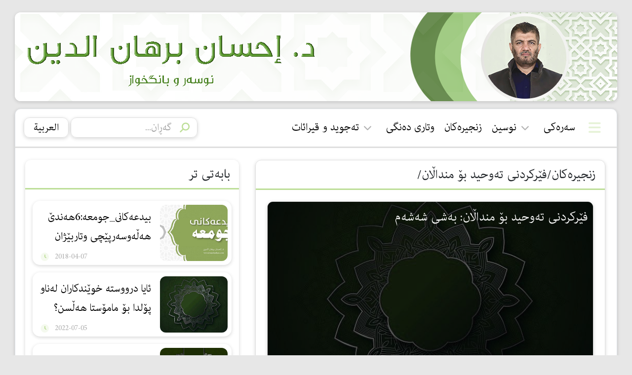

--- FILE ---
content_type: text/html;charset=UTF-8
request_url: https://ihsanburhan.com/series-chapter?id=3370
body_size: 8350
content:











<!DOCTYPE html>
<html lang="en" class="overflow-x-hidden website">




<head>

    <!-- style tags -->
    



<meta charset="UTF-8"/>
<meta http-equiv="X-UA-Compatible" content="IE=edge"/>
<meta name="viewport" content="width=device-width, initial-scale=1.0"/>

<title>فێركردنی ته‌وحید بۆ منداڵان: به‌شی شه‌شه‌م
</title>
<link rel="icon" href="/assets/images/ihsanburhan/ihsanburhan-removebg-preview.png">


<link rel="stylesheet" href="/styles/all.css">
<link rel="stylesheet" href="/styles/pages/includes/header.css">
<link rel="stylesheet" href="/styles/pages/includes/footer.css">
<link rel="stylesheet" href="/styles/pages/includes/websiteBanner.css">


<script src="/scripts/utils/frontUtils.js"></script>
<script src="/scripts/languages/dictionary.js"></script>
<script src="/scripts/languages/parameters.js"></script>
<script src="/scripts/languages/placeholder.js"></script>

<!-- Google tag (gtag.js) -->
<script async src="https://www.googletagmanager.com/gtag/js?id=G-JFHLH6KM5H"></script>
<script>
    window.dataLayer = window.dataLayer || [];
    function gtag(){dataLayer.push(arguments);}
    gtag('js', new Date());

    gtag('config', 'G-JFHLH6KM5H');
</script>


    <link rel="stylesheet" href="/styles/pages/treePages/details.css">
    <link rel="stylesheet" href="/styles/pages/treePages/sideTopics.css">
</head>


<body class="overflow-x-hidden website" dir="rtl">







<div id="website-banner" class="overflow-hidden">
    <img src="/assets/images/ihsanburhan/websiteBanner.png" alt="" class="w-100 h-100 obj-fit-cover">
</div>





















<div id="header-container-pc" class="dis-flex-center-between position-fixed translate-middle z-100 px-3 py-2"
     dir="rtl">

    
    <div id="header-mobile-button"
         class="h-100 dis-flex-center fa-solid fa-bars fs-3 cursor-pointer "
         data-switch="off">

    </div>

    
    <div id="header-nav-buttons" class="fs-5 h-100 dis-flex-center-start position-relative">

        
        <a href="/main" class="normal-button pc-button w-auto ">
            <script>scriptWord("home")</script>
        </a>

        
        <div class="dropdown-button pc-button position-relative w-auto dis-flex-center-around position-relative">
			<span class="dis-flex-center fas fa-chevron-down rotate-0-deg">

			</span>
            <a href="/article-topics" class="dropdown-main-button w-auto dis-flex-center  ">
                <script>scriptWord("writing")</script>
            </a>
            <div class="extension-space position-absolute w-100 top-100 start-0">

            </div>
            <div class="extension position-absolute end-0 border op-0 w-auto ">

                <div class="w-min-250-px h-max-500-px overflow-y-scroll">
                    
                    <div class="extension-button w-auto  dis-flex-center-start">
                        <a class="w-auto" href="/article-topic-list?id=1">
                            قورئان
                        </a>
                    </div>
                    
                    <div class="extension-button w-auto  dis-flex-center-start">
                        <a class="w-auto" href="/article-topic-list?id=2">
                            سوننەت
                        </a>
                    </div>
                    
                    <div class="extension-button w-auto  dis-flex-center-start">
                        <a class="w-auto" href="/article-topic-list?id=3">
                             بیروباوەڕ
                        </a>
                    </div>
                    
                    <div class="extension-button w-auto  dis-flex-center-start">
                        <a class="w-auto" href="/article-topic-list?id=4">
                            مێژوو
                        </a>
                    </div>
                    
                    <div class="extension-button w-auto  dis-flex-center-start">
                        <a class="w-auto" href="/article-topic-list?id=5">
                            ئەدەب
                        </a>
                    </div>
                    
                    <div class="extension-button w-auto  dis-flex-center-start">
                        <a class="w-auto" href="/article-topic-list?id=6">
                            ئافرەتان
                        </a>
                    </div>
                    
                    <div class="extension-button w-auto  dis-flex-center-start">
                        <a class="w-auto" href="/article-topic-list?id=7">
                            بەبیرداهاتن
                        </a>
                    </div>
                    
                    <div class="extension-button w-auto  dis-flex-center-start">
                        <a class="w-auto" href="/article-topic-list?id=8">
                            گشتی
                        </a>
                    </div>
                    
                </div>
            </div>
        </div>

            
        
        <a href="/series" class="normal-button pc-button w-auto ">
            <script>scriptWord("series")</script>
        </a>

            

            <a href="/audio-topics" class="normal-button pc-button w-auto ">
                <script>scriptWord("audio_speech")</script>
            </a>
            <a href="/video-topics" class="normal-button pc-button w-auto " >
                <script>scriptWord("video_speech")</script>
            </a>



            
        
        <div class="dropdown-button pc-button position-relative w-auto dis-flex-center-around position-relative">
			<span class="dis-flex-center fas fa-chevron-down 	rotate-0-deg">

			</span>
            <a href="/reading-topics" class="dropdown-main-button w-auto dis-flex-center  ">
                <script>scriptWord("reading")</script>
            </a>
            <div class="extension-space position-absolute w-100 top-100 start-0">

            </div>
            <div class="extension position-absolute end-0 border op-0 w-auto ">

                <div class="w-min-250-px h-max-500-px overflow-y-scroll">
                    
                    <div class="extension-button w-auto dis-flex-center-start">
                        <a href="/reading-topic-list?id=10">
                            ئجازەی قورئان خوێندن
                        </a>
                    </div>
                    
                    <div class="extension-button w-auto dis-flex-center-start">
                        <a href="/reading-topic-list?id=11">
                            جوان خوێندنەوەی سوڕەتی فاتیحە
                        </a>
                    </div>
                    
                    <div class="extension-button w-auto dis-flex-center-start">
                        <a href="/reading-topic-list?id=12">
                            شەرحی هۆنراوەی (الجزرية)
                        </a>
                    </div>
                    
                    <div class="extension-button w-auto dis-flex-center-start">
                        <a href="/reading-topic-list?id=13">
                            زانستی قیرائات
                        </a>
                    </div>
                    
                    <div class="extension-button w-auto dis-flex-center-start">
                        <a href="/reading-topic-list?id=14">
                            وانەکانی تەجوید
                        </a>
                    </div>
                    
                </div>
            </div>
        </div>

        
        <div class="dropdown-button pc-button position-relative w-auto dis-flex-center-around position-relative">
			<span class="dis-flex-center fas fa-chevron-down rotate-0-deg">

			</span>
            <a href="/question-topics" class="dropdown-main-button w-auto dis-flex-center ">
                <script>scriptWord("question_answer")</script>
            </a>
            <div class="extension-space position-absolute w-100 top-100 start-0">

            </div>
            <div class="extension position-absolute end-0 border op-0 w-auto ">

                <div class="w-min-250-px h-max-500-px overflow-y-scroll">
                    
                    <div class="extension-button w-auto dis-flex-center-start">
                        <a href="/question-topic-list?id=15">
                        بیدعەو بیدعەکاران
                        </a>
                    </div>
                    
                    <div class="extension-button w-auto dis-flex-center-start">
                        <a href="/question-topic-list?id=16">
                        نەیارانی سوننەت
                        </a>
                    </div>
                    
                </div>
            </div>

        </div>
            
        
        <div class="dropdown-button pc-button position-relative w-auto dis-flex-center-around position-relative">
			<span class="dis-flex-center fas fa-chevron-down rotate-0-deg">

			</span>
            <a href="/book-categories" class="dropdown-main-button w-auto dis-flex-center  ">
                <script>scriptWord("books")</script>
            </a>
            <div class="extension-space position-absolute w-100 top-100 start-0">

            </div>
            <div class="extension position-absolute end-0 border op-0 w-auto ">

                <div class="w-min-250-px h-max-500-px overflow-y-scroll">
                    
                    <div class="extension-button w-auto dis-flex-center-start">
                        <a href="/book-category-list?id=17">
                        کتێبی چاپکراو
                        </a>
                    </div>
                    
                    <div class="extension-button w-auto dis-flex-center-start">
                        <a href="/book-category-list?id=18">
                        کتێبی چاپ نەکراو
                        </a>
                    </div>
                    
                    <div class="extension-button w-auto dis-flex-center-start">
                        <a href="/book-category-list?id=19">
                        توێژینەوەی زانستی
                        </a>
                    </div>
                    
                </div>
            </div>
        </div>

    </div>

    
    <div id="header-search-container" class="h-100 dis-flex-center">

        <div class="search-container dis-flex-center-start">
			<span class="w-20-per fs-5 h-100 fa-flip-horizontal dis-flex-center fas fa-search site-text-primary">

			</span>

            <input name="post" id="post"  data-translate="search" value="" class="w-80-per h-100 bg-transparent"/>

        















        </div>

    </div>

    
    <div id="header-language-button" class="h-100 dis-flex-center">
        <div onclick="setCookie('language_code_ihsanburhan', 'ar', 10); window.location.assign('https://ihsanburhan.com/series-chapter');" class="language-button-pc dis-flex-center overflow-hidden">
			<span>
				العربیة
			</span>
        </div>
    </div>

</div>





<div id="header-container-mobile"
     class="position-fixed user-select-none d-flex flex-column shadow border border-2 z-100 scroll-y-scroll" dir="rtl" >

    <div id="header-mobile-button-container" class="d-flex flex-column">

        <div id="header-image-container" class="w-100 h-100-px ">
            <img src="/assets/images/ihsanburhan/ihsanburhan-removebg-preview.png" alt=""
                 class="w-100 h-100 obj-fit-contain">
        </div>

        <div id="mobile-buttons-container" class="dis-flex-center-start flex-column">



            <a href="/main" class="mobile-button h-50-px w-100 flex-row dis-flex-center-start">
                <div class="mobile-circle fa-solid fa-circle dis-flex-center"></div>
                <div class="dis-flex-center"><script>scriptWord("home")</script></div>
            </a>
            <a href="/article-topics" class="mobile-button h-50-px w-100 flex-row dis-flex-center-start">
                <div class="mobile-circle fa-solid fa-circle dis-flex-center"></div>
                <div class="dis-flex-center"><script>scriptWord("writing")</script></div>
            </a>
            <a href="/series" class="mobile-button h-50-px w-100 flex-row dis-flex-center-start">
                <div class="mobile-circle fa-solid fa-circle dis-flex-center"></div>
                <div class="dis-flex-center"><script>scriptWord("series")</script></div>
            </a>
            <a href="/audio-topics" class="mobile-button h-50-px w-100 flex-row dis-flex-center-start">
                <div class="mobile-circle fa-solid fa-circle dis-flex-center"></div>
                <div class="dis-flex-center"><script>scriptWord("audio_speech")</script></div>
            </a>
            <a href="/video-topics" class="mobile-button h-50-px w-100 flex-row dis-flex-center-start">
                <div class="mobile-circle fa-solid fa-circle dis-flex-center"></div>
                <div class="dis-flex-center"><script>scriptWord("video_speech")</script></div>
            </a>
            <a href="/reading-topics" class="mobile-button h-50-px w-100 flex-row dis-flex-center-start">
                <div class="mobile-circle fa-solid fa-circle dis-flex-center"></div>
                <div class="dis-flex-center"><script>scriptWord("reading")</script></div>
            </a>
            <a href="/question-topics" class="mobile-button h-50-px w-100 flex-row dis-flex-center-start">
                <div class="mobile-circle fa-solid fa-circle dis-flex-center"></div>
                <div class="dis-flex-center"><script>scriptWord("question_answer")</script></div>
            </a>
            <a href="/book-categories" class="mobile-button h-50-px w-100 flex-row dis-flex-center-start">
                <div class="mobile-circle fa-solid fa-circle dis-flex-center"></div>
                <div class="dis-flex-center"><script>scriptWord("books")</script></div>
            </a>


        </div>

    </div>

</div>


<script>

    const post = document.getElementById('post');
    post.addEventListener("keydown", (event) => {
        if ( event.key === "Enter") {
            var postId = document.getElementById('post');
            window.location.href = './search-list?search=' + postId.value;

        }
        // do something
    });
</script>












<div id="main-body-container" class="border overflow-hidden">


    
    <div id="follow-header-space" class="">




        

        <div id="details-container" class="">

            <div id="main-details-container" class="">
                <div class="section-header dis-flex-center-start">
                    <script>scriptWord("series")</script>/فێركردنی تەوحید بۆ منداڵان/
                </div>

                <div class="details_">

                    <div class="details-image-title position-relative overflow-hidden">

                        <div class="detail-image overflow-hidden position-absolute translate-middle w-100 h-100 top-50 start-50">
                            <img src="/uploads/defaultimage.jpg" alt=""
                                 class="w-100 h-100 obj-fit-cover">
                        </div>

                        <div class="image-cover-whole position-absolute translate-middle w-100 h-100 ">

                        </div>

                        <div class="detail-title position-absolute">
                            فێركردنی ته‌وحید بۆ منداڵان: به‌شی شه‌شه‌م
                        </div>

                        <div class="detail-history position-absolute">
                            <div class="small-article-history w-auto h-100 dis-flex-center-end ">
                                <div class="article-history w-auto h-100 dis-flex-center text-center">
                                    <script>scriptWord('no_views')</script> : 1105
                                </div>
                                <div class="article-icon w-50-px h-100 dis-flex-center text-center fa-duotone fa-eye fa-fw "
                                     style="--fa-primary-color: var(--site-tertiary); --fa-secondary-color: var(--site-tertiary-first-der)">

                                </div>
                                <div class="article-history w-auto h-100 dis-flex-center text-center">
                                    2018-06-18
                                </div>
                                <div class="article-icon w-50-px h-100 dis-flex-center text-center fa-duotone fa-clock fa-fw "
                                     style="--fa-primary-color: var(--site-tertiary); --fa-secondary-color: var(--site-tertiary-first-der)">

                                </div>
                            </div>
                        </div>

                    </div>

                    
                    <div class="w-100 p-1 pt-3 dis-flex-center">

                        <div class="w-95-per border border-2 rounded rounded-5">

                        </div>

                    </div>
                    


                    <div class="detail-description text-decoration-none ">
                       &nbsp;

#<b>فێركردنی_ته‌وحید_بۆ_منداڵان: به‌شی شه‌شه‌م</b>
پرسیار: پێویسته‌ موسوڵمان عه‌قیده‌و بیروباوه‌ڕی له‌ كوێوه‌ وه‌ربگرێت؟
وه‌ڵام: پێویسته‌ ته‌نها له‌ قورئان و له‌ سوننه‌تی ڕاست و درووستی په‌یامبه‌ری ئیسلام وه‌ریبگرێت، وه‌كو الله تعالی فه‌رموویه‌تی: (وَمَا يَنطِقُ عَنِ الْهَوَىٰ ، إِنْ هُوَ إِلَّا وَحْيٌ يُوحَىٰ) النجم: 4.
هه‌روه‌ها پێویسته‌ ئه‌وه‌ش به‌ تێگه‌یشتنی هاوه‌ڵان و پێشینانی چاكی ئه‌م ئوممه‌ته‌ بێت.

پرسیار: كام كۆمه‌ڵ له‌ رۆژی قیامه‌تدا ڕزگاریان ده‌بێت و سه‌رفراز ده‌بن؟
وه‌ڵام: ڕه‌سول صلی الله علیه وسلم فه‌رموویه‌تی: (وتفترق أمتي على ثلاث وسبعين ملة كلهم في النار إلا ملة واحدة. قالوا: ومن هي يا رسول الله؟ قال: ما أنا عليه وأصحابي). [أحمد والترمذي].
واته‌: ئوممه‌تی من ده‌بنه‌ حه‌فتا و سێ به‌شه‌وه‌، هه‌موویان له‌ دۆزه‌خدان یه‌ك كۆمه‌ڵیان نه‌بێت، وتیان: ئه‌و كۆمه‌ڵه‌ كێن ئه‌ی ڕه‌سول؟ فه‌رمووی: ئه‌وانه‌ن كه‌ له‌سه‌ر ڕێگه‌و ڕێبازی من و هاوه‌ڵانی منن.
حه‌ق ئه‌وه‌یه‌ كه‌ په‌یامبه‌ری ئیسلام و هاوه‌ڵان له‌سه‌ری بوونه‌، تۆیش ئه‌گه‌ر ده‌ته‌وێت ڕزگارت ببێت و كرده‌وه‌كانت له‌ لای الله وه‌رگیراو بن، پێویسته‌ شوێنكه‌وتووی ئه‌وان بیت و خۆت له‌ بیدعه‌و داهێنان له‌ دیندا به‌ دوور بگریت.

پرسیار: ئایا الله له‌ گه‌ڵماندایه‌؟
وه‌ڵام: به‌ڵێ له‌ گه‌ڵماندایه‌ به‌ زانستی به‌ بیستنی به‌ بینینی به‌ پاراستنی و به‌ ویست و توانای، ﴿ الرَّحْمَنُ عَلَى الْعَرْشِ اسْتَوَى ﴾ [طه: 5].

پرسیار: ئایا الله به‌ چاو ئه‌بینرێت؟
وه‌ڵام: زانایانی ئیسلام یه‌كده‌نگن له‌سه‌ر ئه‌وه‌ی الله له‌ دونیادا نابینرێ، به‌ڵام موسوڵمانان په‌روه‌ردگاریان له‌ حه‌شرگه‌و له‌ به‌هه‌شتدا ده‌بینن، الله تعالی فه‌رموویه‌تی: ﴿ وُجُوهٌ يَوْمَئِذٍ نَاضِرَةٌ * إِلَى رَبِّهَا نَاظِرَةٌ ﴾ [القيامة: 22 - 23].

پرسیار: پێناسه‌ی قورئان چییه‌؟
وه‌ڵام: فه‌رمووده‌ی الله یه‌ كه‌ خوێندنه‌وه‌ی عیباده‌ته‌ وله‌لای الله وه‌ هاتووه‌و بۆ لای ئه‌و ده‌گه‌ڕێته‌وه‌، جیبریل علیه السلام لێی بیستووه‌ و به‌ په‌یامبه‌ری گه‌یاندووه‌ صلی الله علیه و سلم و هه‌موو كتێبه‌ ئاسمانییه‌كانیش‌ كه‌لامی الله یه‌.

پرسیار: ئایا ده‌كرێت كار به‌قورئان بكه‌ین و ده‌ستبه‌رداری سوننه‌تی ڕه‌سول بین صلی الله علیه وسلم؟
وه‌ڵام: نه‌خێر به‌ هیچ شێوه‌یه‌ك نابێت ده‌ستبه‌رداری سوننه‌ت بین و الله تعالی خۆی فه‌رمانی به‌ كاركردن به‌ سوننه‌ت و وه‌رگرتنی سوننه‌ت كردووه‌:﴿ وَمَا آَتَاكُمُ الرَّسُولُ فَخُذُوهُ وَمَا نَهَاكُمْ عَنْهُ فَانْتَهُوا ﴾ [الحشر: 7]. سوننه‌تیش ڕوونكردنه‌وه‌و ته‌فسیره‌ بۆ قورئانی پیرۆز، له‌ فه‌رمووده‌شدا هاتووه‌: "ألا إني أوتيت الكتاب ومثله معه ألا يوشك رجل شبعان متكئ على أريكته يقول: عليكم بهذا القرآن فما وجدتم فيه من حلال فأحلوه وما وجدتم فيه من حرام فحرموه". [أحمد وأبو داود].

پرسیار: ئه‌گه‌ر ناكۆكی كه‌وته‌ نێوانمانه‌وه‌ له‌سه‌ر مه‌سه‌له‌یه‌ك بۆ چاره‌سه‌ر كردنی بۆ چی سه‌رچاوه‌یه‌ك بگه‌ڕێینه‌وه‌ ؟
وه‌ڵام: بۆ قورئان و بۆ سوننه‌تی ڕاست و درووست ده‌گه‌ڕێینه‌وه‌، الله تعالی فه‌رموویه‌تی: ﴿ فَإِنْ تَنَازَعْتُمْ فِي شَيْءٍ فَرُدُّوهُ إِلَى اللَّهِ وَالرَّسُولِ ﴾ [النساء: 59] ، واته‌: ئه‌گه‌ر ناكۆكی له‌سه‌ر شتێك كه‌وته‌ نێوانتانه‌وه‌ بۆ چاره‌سه‌ركردنی بۆ لای الله و ڕه‌سول بگه‌ڕێنه‌وه‌.
هه‌روه‌ها په‌یامبه‌ری ئیسلام فه‌رموویه‌تی: "تركت فيكم أمرين لن تضلوا ما تمسكتم بهما: كتاب الله وسنة نبيه". [أحمد] واته‌: له‌ دوای خۆم دوو شتم بۆ به‌ جێ هێشتوون ئه‌گه‌ر ده‌ستیان پێوه‌ بگرن هه‌رگیز گومڕا نابن: كتێبی الله و سوننه‌تی په‌یامبه‌ره‌كه‌ی صلی الله علیه وسلم.

پرسیار: مه‌زنترین و گه‌وره‌ترین تاوان له‌ لای الله چییه‌؟
وه‌ڵام: شه‌ریك بۆ الله بڕیاردانه‌ وه‌كو خۆی فه‌رموویه‌تی: ﴿ إِنَّ الشِّرْكَ لَظُلْمٌ عَظِيمٌ ﴾ [لقمان: 13]. واته‌: هاوبه‌ش بۆ الله دانان سته‌مێكی هه‌ره‌ گه‌وره‌یه‌.

پرسیار: حوكمی ڕۆیشتن بۆ لای فاڵچی و كتێبگره‌وه‌ چییه‌؟
وه‌ڵام: ئه‌وه‌ كارێكی قه‌ده‌غه‌كراوه‌و حه‌رامه‌، ئه‌گه‌ر كه‌سێك بچێته‌ لایان با باوه‌ڕیش به‌ قسه‌كانیان نه‌كات، چل ڕۆژ نوێژی وه‌رناگیرێت، وه‌كو له‌ فه‌رمووده‌ی صحیح دا هاتووه‌: "من أتى عرافًا فسأله عن شيء لم تقبل له صلاة أربعين ليلة".[رواه مسلم].
واته‌: كه‌سێك بچێته‌ لای فاڵچییه‌ك و پرسیاری شتێكی لێ بكات چل شه‌و نوێژی لێ وه‌رناگیردرێت.

پرسیار: ئایا درووسته‌ جگه‌ له‌ كه‌عبه‌ به‌ده‌وری هیچ بینا و گۆڕ یان هه‌ر شتێكی تردا بسوڕێینه‌وه‌؟
وه‌ڵام: له‌ سه‌ر زه‌ویدا جگه‌ له‌ كه‌عبه‌ هیچ جێگه‌یه‌كی تر نییه‌ كه‌ درووست بێت ته‌واف و سوڕانه‌وه‌ به‌ ده‌وریدا ئه‌نجام بدرێت، الله تعالی فه‌رموویه‌تی: ﴿ وَلْيَطَّوَّفُوا بِالْبَيْتِ الْعَتِيقِ ﴾ [الحج: 29].

پرسیار: كلیلی به‌هه‌شت بریتییه‌ له‌ چی؟
وه‌ڵام: ( لا إله إلا الله) كلیلی به‌هه‌شته‌، هاوه‌ڵی به‌ڕێز ئه‌بوموسای ئه‌شعه‌ری ده‌فه‌رموێت: له‌ گه‌ڵ هه‌ندێك له‌ خزمانمدا چووینه‌ لای په‌یامبه‌ر صلی الله علیه و سلم، ئه‌ویش فه‌رمووی: " أبشروا وبشروا من وراءكم إنه من شهد أن لا إله إلا الله صادقًا بها دخل الجنة ". [صحيح مسند الإمام أحمد 4 /211].
واته‌: موژده‌تان لێ بێت و موژده‌ش به‌وانه‌ بده‌ن كه‌ له‌گه‌ڵتاندا نه‌هاتوون، كه‌ هه‌ر كه‌سێك به‌ ڕاسته‌وه‌ بڵێ: ( لا لإله إلا الله) ده‌چێته‌ به‌هه‌شته‌وه‌.
بۆیه‌ پێویسته‌ سوور بیت له‌سه‌ر جێبه‌جێ كردنی مه‌رجه‌كانی لا إله الا الله و له‌ هه‌موو شیرك و گومانێك پاراوی بكه‌یته‌وه‌، یان له‌ هه‌ر عیباده‌تێكی دڵ و ئه‌ندامه‌كان كه‌ له‌ گه‌ل لا إله الا الله ناكۆك بێت و تێك بگیرێت، چونكه‌ ئه‌وه‌ ڕێگای چوونه‌ به‌هه‌شته‌ بۆ موسوڵمان.
جێبه‌جێ كردنی لا إله الا لله به‌ ته‌نها وتنی ئه‌و وشه‌ نییه‌ به‌ زمان، به‌ڵكو پێویسته‌ به‌ گوفتار و به‌ باوه‌ڕهێنان و به‌ كردار بیسه‌لمێنێت.
إحسان برهان الدین
2018-6-18
                    </div>


                    <div class="dis-flex-center-between">

                        <div id="social-media-container" class="dis-flex-center-around">
                            <div
                                    class="share-button  px-2 dis-flex-center">
                                <script>scriptWord("share")</script>
                            </div>

                            <a
                                    target="_blank" href="https://twitter.com/intent/tweet?text=فێركردنی ته‌وحید بۆ منداڵان: به‌شی شه‌شه‌م&amp;url=https://ihsanburhan.com:443/series-chapter?id=3370"
                                    class="twitter-icon-share  dis-flex-center text-decoration-none">
                                <img class="img-fluid" style="width: 40px; height: 40px" src="/assets/images/showCase/twitter.png" alt="X">

                            </a>

                            <a target="_blank" href="https://www.facebook.com/sharer.php?u=https://ihsanburhan.com:443/series-chapter?id=3370" class="facebook-icon-share fab fa-facebook dis-flex-center text-decoration-none">

                            </a>



                            <a
                                    target="_blank" href="https://t.me/share/url?url=https://ihsanburhan.com:443/series-chapter?id=3370&text=فێركردنی ته‌وحید بۆ منداڵان: به‌شی شه‌شه‌م"
                                    class="telegram-icon-share fab fa-telegram dis-flex-center text-decoration-none">

                            </a>



                        </div>


                        


                    </div>


                </div>


            </div>

        </div>

        



        


            










<div id="other-topics-container" class="">

    <div id="topics-container" class="">

        <div class="section-header dis-flex-center-start">
            <script>scriptWord("other_topics")</script>
        </div>

        <div class="other-topic-container">

            
            <div class="topic-article dis-flex-center-around">

                <div class="article-image overflow-hidden">
                    <img src="/uploads/photo_2024-04-21_21-31-39240422070830.jpg" alt=""
                         class="w-100 h-100 obj-fit-cover">
                </div>

                <div class="topic-title-container">

                    <div class="topic-title w-100 dis-flex-center-start">
                        <a class="h-auto w-100 "
                           href="/series-chapter?id=1161"
                        >
                            بيدعه‌كانى_جومعه:6هه‌ندێ هه‌ڵه‌وسه‌رپێچى وتاربێژان
                        </a>
                    </div>

                    <div class="topic-history">
                        <div class="small-article-history w-auto h-100 dis-flex-center-end">
                            <div class="article-history w-auto h-100 dis-flex-center">
                               2018-04-07
                            </div>
                            <div class="article-icon w-30-px h-100 text-center fa-duotone fa-clock fa-fw dis-flex-center "
                                 style="--fa-primary-color: var(--site-secondary); --fa-secondary-color: var(--site-secondary-third-der)">

                            </div>
                        </div>
                    </div>

                </div>

            </div>

            
            <div class="topic-article dis-flex-center-around">

                <div class="article-image overflow-hidden">
                    <img src="/uploads/defaultimage.jpg" alt=""
                         class="w-100 h-100 obj-fit-cover">
                </div>

                <div class="topic-title-container">

                    <div class="topic-title w-100 dis-flex-center-start">
                        <a class="h-auto w-100 "
                           href="/series-chapter?id=5230"
                        >
                            ئایا درووستە خوێندكاران لەناو پۆلدا بۆ مامۆستا هەڵسن؟
                        </a>
                    </div>

                    <div class="topic-history">
                        <div class="small-article-history w-auto h-100 dis-flex-center-end">
                            <div class="article-history w-auto h-100 dis-flex-center">
                               2022-07-05
                            </div>
                            <div class="article-icon w-30-px h-100 text-center fa-duotone fa-clock fa-fw dis-flex-center "
                                 style="--fa-primary-color: var(--site-secondary); --fa-secondary-color: var(--site-secondary-third-der)">

                            </div>
                        </div>
                    </div>

                </div>

            </div>

            
            <div class="topic-article dis-flex-center-around">

                <div class="article-image overflow-hidden">
                    <img src="/uploads/audioDefaultImage.jpg" alt=""
                         class="w-100 h-100 obj-fit-cover">
                </div>

                <div class="topic-title-container">

                    <div class="topic-title w-100 dis-flex-center-start">
                        <a class="h-auto w-100 "
                           href="/audio?id=6026"
                        >
                            4-تحفة الأطفال 
                        </a>
                    </div>

                    <div class="topic-history">
                        <div class="small-article-history w-auto h-100 dis-flex-center-end">
                            <div class="article-history w-auto h-100 dis-flex-center">
                               2023-11-08
                            </div>
                            <div class="article-icon w-30-px h-100 text-center fa-duotone fa-clock fa-fw dis-flex-center "
                                 style="--fa-primary-color: var(--site-secondary); --fa-secondary-color: var(--site-secondary-third-der)">

                            </div>
                        </div>
                    </div>

                </div>

            </div>

            
            <div class="topic-article dis-flex-center-around">

                <div class="article-image overflow-hidden">
                    <img src="/uploads/videoDefaultImage.jpg" alt=""
                         class="w-100 h-100 obj-fit-cover">
                </div>

                <div class="topic-title-container">

                    <div class="topic-title w-100 dis-flex-center-start">
                        <a class="h-auto w-100 "
                           href="/video?id=6660"
                        >
                            سورة الحجرات: 1
                        </a>
                    </div>

                    <div class="topic-history">
                        <div class="small-article-history w-auto h-100 dis-flex-center-end">
                            <div class="article-history w-auto h-100 dis-flex-center">
                               2025-02-28
                            </div>
                            <div class="article-icon w-30-px h-100 text-center fa-duotone fa-clock fa-fw dis-flex-center "
                                 style="--fa-primary-color: var(--site-secondary); --fa-secondary-color: var(--site-secondary-third-der)">

                            </div>
                        </div>
                    </div>

                </div>

            </div>

            
            
            <div class="w-100 p-1 pt-2 dis-flex-center my-4">

                <div class="w-95-per border border-2 rounded rounded-5">
                </div>

            </div>
            

            
            <div class="topic-article dis-flex-center-around">

                <div class="article-image overflow-hidden">
                    <img src="/uploads/audioDefaultImage.jpg" alt=""
                         class="w-100 h-100 obj-fit-cover">
                </div>

                <div class="topic-title-container">

                    <div class="topic-title w-100 dis-flex-center-start">
                        <a class="h-auto w-100 "
                           href="/audio?id=6341"
                        >
                            22-حديث لا أصل له
                        </a>
                    </div>

                    <div class="topic-history">
                        <div class="small-article-history w-auto h-100 dis-flex-center-end">
                            <div class="article-history w-auto h-100 dis-flex-center">
                               2024-03-08
                            </div>
                            <div class="article-icon w-30-px h-100 text-center fa-duotone fa-clock fa-fw dis-flex-center "
                                 style="--fa-primary-color: var(--site-secondary); --fa-secondary-color: var(--site-secondary-third-der)">

                            </div>
                        </div>
                    </div>

                </div>

            </div>

            
            <div class="topic-article dis-flex-center-around">

                <div class="article-image overflow-hidden">
                    <img src="/uploads/audioDefaultImage.jpg" alt=""
                         class="w-100 h-100 obj-fit-cover">
                </div>

                <div class="topic-title-container">

                    <div class="topic-title w-100 dis-flex-center-start">
                        <a class="h-auto w-100 "
                           href="/audio?id=6152"
                        >
                            سەرچاوەكانی وەرگرتنی سیرە
                        </a>
                    </div>

                    <div class="topic-history">
                        <div class="small-article-history w-auto h-100 dis-flex-center-end">
                            <div class="article-history w-auto h-100 dis-flex-center">
                               2024-01-22
                            </div>
                            <div class="article-icon w-30-px h-100 text-center fa-duotone fa-clock fa-fw dis-flex-center "
                                 style="--fa-primary-color: var(--site-secondary); --fa-secondary-color: var(--site-secondary-third-der)">

                            </div>
                        </div>
                    </div>

                </div>

            </div>

            
            <div class="topic-article dis-flex-center-around">

                <div class="article-image overflow-hidden">
                    <img src="/uploads/photo_2024-04-21_21-31-36 (2)240422070441.jpg" alt=""
                         class="w-100 h-100 obj-fit-cover">
                </div>

                <div class="topic-title-container">

                    <div class="topic-title w-100 dis-flex-center-start">
                        <a class="h-auto w-100 "
                           href="/series-chapter?id=6411"
                        >
                            بيدعه‌كانى_جومعه: 3 كۆمه‌ڵه‌ فه‌رمووده‌يه‌كى لاوازو بێ بنه‌ما ده‌رباره‌ى ڕۆژى جومعه
                        </a>
                    </div>

                    <div class="topic-history">
                        <div class="small-article-history w-auto h-100 dis-flex-center-end">
                            <div class="article-history w-auto h-100 dis-flex-center">
                               2024-04-16
                            </div>
                            <div class="article-icon w-30-px h-100 text-center fa-duotone fa-clock fa-fw dis-flex-center "
                                 style="--fa-primary-color: var(--site-secondary); --fa-secondary-color: var(--site-secondary-third-der)">

                            </div>
                        </div>
                    </div>

                </div>

            </div>

            
            
            <div class="w-100 p-1 pt-2 dis-flex-center my-4">

                <div class="w-95-per border border-2 rounded rounded-5">
                </div>

            </div>
            

            
            <div class="topic-article dis-flex-center-around">

                <div class="article-image overflow-hidden">
                    <img src="/uploads/defaultimage.jpg" alt=""
                         class="w-100 h-100 obj-fit-cover">
                </div>

                <div class="topic-title-container">

                    <div class="topic-title w-100 dis-flex-center-start">
                        <a class="h-auto w-100 "
                           href="/series-chapter?id=5044"
                        >
                            حوكمی چاندنی قژ
                        </a>
                    </div>

                    <div class="topic-history">
                        <div class="small-article-history w-auto h-100 dis-flex-center-end">
                            <div class="article-history w-auto h-100 dis-flex-center">
                               2022-06-27
                            </div>
                            <div class="article-icon w-30-px h-100 text-center fa-duotone fa-clock fa-fw dis-flex-center "
                                 style="--fa-primary-color: var(--site-secondary); --fa-secondary-color: var(--site-secondary-third-der)">

                            </div>
                        </div>
                    </div>

                </div>

            </div>

            
            <div class="topic-article dis-flex-center-around">

                <div class="article-image overflow-hidden">
                    <img src="/uploads/photo_2024-05-02_11-47-31240502034743.jpg" alt=""
                         class="w-100 h-100 obj-fit-cover">
                </div>

                <div class="topic-title-container">

                    <div class="topic-title w-100 dis-flex-center-start">
                        <a class="h-auto w-100 "
                           href="/article?id=5017"
                        >
                            پیاوێك پڕ لە زانست و غیرەت!
                        </a>
                    </div>

                    <div class="topic-history">
                        <div class="small-article-history w-auto h-100 dis-flex-center-end">
                            <div class="article-history w-auto h-100 dis-flex-center">
                               2022-06-27
                            </div>
                            <div class="article-icon w-30-px h-100 text-center fa-duotone fa-clock fa-fw dis-flex-center "
                                 style="--fa-primary-color: var(--site-secondary); --fa-secondary-color: var(--site-secondary-third-der)">

                            </div>
                        </div>
                    </div>

                </div>

            </div>

            

        </div>
    </div>

</div>


        



    


        










<div id="footer-container" class="w-100 overflow-hidden">

    <div class="site-name-container grid-parts h-100 dis-flex-center-around flex-column">

        <div id="ihsanburhan-image" class="">
            <img src="/assets/images/ihsanburhan/ihsanburhan-removebg-preview.png"
                 alt="" class="w-100 h-100 obj-fit-cover">
        </div>

        <div id="social-media-container" class="dis-flex-center-around">

            <a
                    target="_blank" href="https://www.youtube.com/@user-Ihsanburhan"
                    class="youtube-icon fab fa-youtube dis-flex-center text-decoration-none">

            </a>

            <a
                    target="_blank" href="https://t.me/ihsanburhan"
                    class="telegram-icon  fab fa-telegram dis-flex-center text-decoration-none">

            </a>

            <a
                    target="_blank" href="https://www.facebook.com/IhsanBurhanadin"
                    class="facebook-icon fab fa-facebook dis-flex-center text-decoration-none">

            </a>

        </div>

    </div>

    <div class="navigation-buttons-container grid-parts">
        <a href="/article-topics"
           class="footer-nav-icon w-100 h-33-per dis-flex-center-start">
            <script>scriptWord("writing")</script>
        </a>
        <a href="/series"
           class="footer-nav-icon w-100 h-33-per dis-flex-center-start">
            <script>scriptWord("series")</script>
        </a>
        <a href="/reading-topics"
           class="footer-nav-icon w-100 h-33-per dis-flex-center-start">
            <script>scriptWord("reading")</script>
        </a>
    </div>

    <div class="navigation-buttons-container grid-parts">
        <a href="/audio-topics"
           class="footer-nav-icon w-100 h-33-per dis-flex-center-start">
            <script>scriptWord("audio_speech")</script>
        </a>
        <a href="/video-topics"
           class="footer-nav-icon w-100 h-33-per dis-flex-center-start">
            <script>scriptWord("video_speech")</script>
        </a>
        <a href="/question-topics"
           class="footer-nav-icon w-100 h-33-per dis-flex-center-start">
            <script>scriptWord("question_answer")</script>
        </a>
    </div>

    <div class="navigation-buttons-container grid-parts ">
        <a href="/book-categories" class="footer-nav-icon w-100 h-33-per dis-flex-center-start">
            <script>scriptWord("books")</script>
        </a>
        <a href="/about-us"
           class="footer-nav-icon w-100 h-33-per dis-flex-center-start">
            <script>scriptWord("about_us")</script>
        </a>
        <a href="/contact-us"
           class="footer-nav-icon w-100 h-33-per dis-flex-center-start">
            <script>scriptWord("contact_us")</script>
        </a>
    </div>

    <div class="mobileapp-download-container grid-parts h-100 dis-flex-center-around flex-column">

        <a href="https://play.google.com/store/apps/details?id=com.smarthand.ihsanburhan__a&amp;hl=en&amp;gl=US" class="store-container m-0 p-0 dis-flex-center">
            <img src="/assets/images/ihsanburhan/playStore.png" alt=""
                 class="w-auto h-100 obj-fit-contain">
        </a>

        <a href="https://apps.apple.com/us/app/dr-ihsan-burhanaddin/id6476200266" class="store-container m-0 p-0 dis-flex-center">
            <img src="/assets/images/ihsanburhan/appStore.png" alt=""
                 class="w-auto h-100 obj-fit-contain">
        </a>

    </div>

</div>

<div  class="dis-flex-center-end w-100">
    <a id="development-container" class="dis-flex-center-end" href="https://smarthand.co/" target="_blank" style="text-decoration: none">.Developed By Smarthand Co</a>
</div>

<script>


    // =================== IMPLEMENT AUTOCOMPLETE OF CUSTOMER  ==========================
    // function actionAutocompleteAccount(elemAutocomplete, containerId,source){
    //     const input = document.getElementById(containerId);
    //
    //     input.value = elemAutocomplete.innerText;
    //
    //     document.getElementById("searchId").value = source;
    //
    //     window.location.href = source;
    //
    //     elemAutocomplete.parentNode.classList.add("d-none");
    //
    // }
    // ========================== END OF IMPLEMENTATION ===========================





</script>
<script src="/scripts/utils/autoComplete.js"></script>

        


    </div>
    


</div>








<script src="/scripts/pages/header.js"></script>



<script>
    placeholder();
    textareaPlaceholder();
</script>




<script defer src="https://static.cloudflareinsights.com/beacon.min.js/vcd15cbe7772f49c399c6a5babf22c1241717689176015" integrity="sha512-ZpsOmlRQV6y907TI0dKBHq9Md29nnaEIPlkf84rnaERnq6zvWvPUqr2ft8M1aS28oN72PdrCzSjY4U6VaAw1EQ==" data-cf-beacon='{"version":"2024.11.0","token":"5e38603bb24a43b69444089c7477c9a4","r":1,"server_timing":{"name":{"cfCacheStatus":true,"cfEdge":true,"cfExtPri":true,"cfL4":true,"cfOrigin":true,"cfSpeedBrain":true},"location_startswith":null}}' crossorigin="anonymous"></script>
</body>

</html>

--- FILE ---
content_type: text/css
request_url: https://ihsanburhan.com/styles/all.css
body_size: 2915
content:
@import url(../plugins/fontawesome/css/all.css);
@import url(../plugins/fontawesome/css/solid.css);
@import url(../plugins/fontawesome/css/duotone.css);
@import url(../plugins/fontawesome/css/brands.css);
@import url(../plugins/bootstrap/css/bootstrap.css);
@import url(colorStructure.css);
@import url(style.css);

.of-hidden {
    overflow: hidden;
}

.outline-none {
    outline: none;
}

.obj-fit-cover {
    object-fit: cover;
}

.obj-fit-contain {
    object-fit: contain;
}

.obj-fit-fill {
    object-fit: fill;
}

.rotate-180-deg {
    transform: rotate(180deg);
}

.rotate-0-deg {
    transform: rotate(0deg);
}


.op-0 {
    opacity: 0;
}

.op-1 {
    opacity: 1;
}


.custom-tooltip {
    --bs-tooltip-bg: var(--bs-secondary);
}

.custom-tooltip-success {
    --bs-tooltip-bg: var(--bs-success);
}

.custom-tooltip-danger {
    --bs-tooltip-bg: var(--bs-danger);
}

.custom-tooltip-warning {
    --bs-tooltip-bg: var(--bs-warning);
}

.custom-tooltip-primary {
    --bs-tooltip-bg: var(--bs-primary);
}

.custom-tooltip-secondary {
    --bs-tooltip-bg: var(--bs-secondary);
}

.custom-tooltip-dark {
    --bs-tooltip-bg: var(--bs-dark);
}


.transform-scale-min-1 {
    transform: scaleX(-1);
}

.cursor-pointer {
    cursor: pointer;
}

.text-ellipsis {
    overflow: hidden;
    text-overflow: ellipsis;
    white-space: nowrap;
}

::-webkit-scrollbar {
    width: 3px;
    height: 3px;
    /*border-radius: 5px;*/
    /*background-color: transparent !important;*/
}

::-webkit-scrollbar-track {
    border-radius: 10px;
    background-color: transparent !important;
}

::-webkit-scrollbar-thumb {
    background: var(--site-primary);
    border-radius: 10px;
}

::-webkit-scrollbar-thumb:hover {
    background: var(--site-secondary);
}

/* Chrome, Safari, Edge, Opera */
input::-webkit-outer-spin-button,
input::-webkit-inner-spin-button {
    -webkit-appearance: none;
    margin: 0;
}

/* Firefox */
input[type=number] {
    -moz-appearance: textfield;
}


.dis-flex-center {
    display: flex;
    justify-content: center;
    align-items: center;
    flex-wrap: wrap;
}

.dis-flex-center-between {
    display: flex;
    justify-content: space-between;
    align-items: center;
    flex-wrap: wrap;
}

.dis-flex-center-around {
    display: flex;
    justify-content: space-around;
    align-items: center;
    flex-wrap: wrap;
}

.dis-flex-center-end {
    display: flex;
    justify-content: flex-end;
    align-items: center;
}

.dis-flex-sentence {
    display: flex;
    justify-content: start;
    align-items: start;
    flex-direction: row;
}

.dis-flex-start-center {
    display: flex;
    justify-content: center;
    align-items: flex-start;
    flex-wrap: wrap;
}

.dis-flex-end-center {
    display: flex;
    justify-content: center;
    align-items: flex-end;
    flex-wrap: wrap;
}

.dis-flex-center-start {
    display: flex;
    justify-content: flex-start;
    align-items: center;
    flex-wrap: wrap;
}

.dis-flex-center-even {
    display: flex;
    justify-content: space-evenly;
    align-items: center;
    flex-wrap: wrap;
}


.box-shadow-1 {
    box-shadow: rgba(0, 0, 0, 0.24) 0px 3px 8px;
}

.text-all-screen-sizes-1 {
    font-size: calc(0.5em + 0.3vw);
}

.text-all-screen-sizes-2 {
    font-size: calc(0.2em + 0.4vw);
}

.text-all-screen-sizes-3 {
    font-size: calc(0.3em + 0.4vw);
}

.text-all-screen-sizes-4 {
    font-size: calc(0.5em + 0.5vw);
}

.text-all-screen-sizes-5 {
    font-size: calc(1.7em + .1vw);
}

.text-all-screen-sizes-6 {
    font-size: calc(1em + 0.5vw);
}

.text-all-screen-sizes-7 {
    font-size: calc(1em + 0.6vw);
}

/*.text-all-screen-sizes-8 {*/
/*    font-size: calc(1em + 2vw);*/
/*}*/

.font-all-screen-sizes-1 {
    font-size: calc(0.5em + 0.3vw);
}

.font-all-screen-sizes-2 {
    font-size: calc(0.2em + 0.4vw);
}

.font-all-screen-sizes-3 {
    font-size: calc(0.3em + 0.4vw);
}

.font-all-screen-sizes-4 {
    font-size: calc(0.5em + 0.5vw);
}

.font-all-screen-sizes-5 {
    font-size: calc(1em + 0.5vw);
}

.font-size-input {
    font-size: 25px;
}

.h-8-per {
    height: 8%;
}

.h-10-per {
    height: 10%;
}

.h-15-per {
    height: 15%;
}

.h-16-per {
    height: 16%;
}

.h-17-per {
    height: 17%;
}

.h-18-per {
    height: 18%;
}

.h-19-per {
    height: 19%;
}

.h-19-per {
    height: 19%;
}

.h-20-per {
    height: 20%;
}

.h-21-per {
    height: 21%;
}

.h-22-per {
    height: 22%;
}

.h-23-per {
    height: 23%;
}

.h-24-per {
    height: 24%;
}

.h-25-per {
    height: 25%;
}

.h-26-per {
    height: 26%;
}

.h-27-per {
    height: 27%;
}

.h-28-per {
    height: 28%;
}

.h-29-per {
    height: 29%;
}

.h-30-per {
    height: 30%;
}

.h-33-per {
    height: 33.333333%;
}

.h-35-per {
    height: 35%;
}

.h-40-per {
    height: 40%;
}

.h-45-per {
    height: 45%;
}

.h-50-per {
    height: 50%;
}

.h-60-per {
    height: 60%;
}

.h-65-per {
    height: 65%;
}

.h-70-per {
    height: 70%;
}

.h-80-per {
    height: 80%;
}

.h-85-per {
    height: 85%;
}

.h-88-per {
    height: 88%;
}

.h-90-per {
    height: 90%;
}

.h-92-per {
    height: 92%;
}

.h-94-per {
    height: 94%;
}

.h-95-per {
    height: 95%;
}

.h-98-per {
    height: 98%;
}

.h-99-per {
    height: 99%;
}

.h-100-per {
    height: 100%;
}

.h-max-0-px {
    max-height: 0;
}

.h-min-text {
    height: 154px;
}

.h-min-100-px {
    min-height: 100px;
}

.h-min-200-px {
    min-height: 200px;
}

.h-min-300-px {
    min-height: 300px;
}

.h-min-400-px {
    min-height: 400px;
}

.h-min-0-per {
    min-height: 0;
}

.h-min-1-px {
    min-height: 1px;
}

.h-min-100-per {
    min-height: 100%;
}

.h-min-125-px {
    min-height: 125px;
}

.h-min-200-per {
    min-height: 200%;
}

.h-min-300-per {
    min-height: 300%;
}

.h-min-500-per {
    min-height: 500%;
}

.h-min-1000-per {
    min-height: 1000%;
}

.h-max-1-px {
    max-height: 1px;
}


.h-max-100-px {
    max-height: 100px;
}

.h-max-0-per {
    max-height: 0;
}

.h-max-100-per {
    max-height: 100%;
}

.h-max-300-per {
    max-height: 300%;
}

.h-max-1000-px {
    max-height: 1000px;
}

.h-max-10000-px {
    max-height: 10000px;
}

.h-max-100-px {
    max-height: 100px;
}

.h-max-125-px {
    max-height: 125px;
}

.h-max-150-px {
    max-height: 150px;
}

.h-max-300-px {
    max-height: 300px;
}

.h-max-500-px {
    max-height: 500px;
}

.h-max-50-px {
    max-height: 50px;
}

.h-15-px {
    height: 15px;
}

.h-20-px {
    height: 20px;
}

.h-25-px {
    height: 25px;
}

.h-30-px {
    height: 30px;
}

.h-35-px {
    height: 35px;
}

.h-40-px {
    height: 40px;
}

.h-45-px {
    height: 45px;
}

.h-50-px {
    height: 50px;
}

.h-55-px {
    height: 55px;
}

.h-60-px {
    height: 60px;
}

.h-65-px {
    height: 65px;
}

.h-70-px {
    height: 70px;
}

.h-75-px {
    height: 75px;
}

.h-80-px {
    height: 80px;
}

.h-90-px {
    height: 90px;
}

.h-100-px {
    height: 100px;
}

.h-125-px {
    height: 125px;
}

.h-150-px {
    height: 150px;
}

.h-175-px {
    height: 175px;
}

.h-200-px {
    height: 200px;
}

.h-225-px {
    height: 225px;
}

.h-250-px {
    height: 250px;
}

.h-300-px {
    height: 300px;
}

.h-350-px {
    height: 350px;
}

.h-400-px {
    height: 400px;
}

.h-450-px {
    height: 450px;
}

.h-500-px {
    height: 500px;
}

.h-600-px {
    height: 600px;
}

.h-700-px {
    height: 700px;
}

.h-300-per {
    height: 300%;
}

.w-0-per {
    width: 0%
}

.w-1-per {
    width: 1%;
}

.w-2-per {
    width: 2%;
}

.w-3-per {
    width: 3%;
}

.w-4-per {
    width: 4%;
}

.w-5-per {
    width: 5%;
}

.w-6-per {
    width: 6%;
}

.w-7-per {
    width: 7%;
}

.w-8-per {
    width: 8%;
}

.w-9-per {
    width: 9%;
}

.w-10-per {
    width: 10%;
}

.w-11-per {
    width: 11%;
}

.w-12-per {
    width: 12%;
}

.w-13-per {
    width: 13%;
}

.w-14-per {
    width: 14%;
}

.w-15-per {
    width: 15%;
}

.w-16-per {
    width: 16%;
}

.w-17-per {
    width: 17%;
}

.w-18-per {
    width: 18%;
}

.w-19-per {
    width: 19%;
}

.w-20-per {
    width: 20%;
}

.w-21-per {
    width: 21%;
}

.w-22-per {
    width: 22%;
}

.w-23-per {
    width: 23%;
}

.w-24-per {
    width: 24%;
}

.w-25-per {
    width: 25%;
}

.w-26-per {
    width: 26%;
}

.w-27-per {
    width: 27%;
}

.w-28-per {
    width: 28%;
}

.w-29-per {
    width: 29%;
}

.w-30-per {
    width: 30%;
}

.w-31-per {
    width: 31%;
}

.w-32-per {
    width: 32%;
}

.w-33-per {
    width: 33.33%;
}

.w-34-per {
    width: 34%;
}

.w-35-per {
    width: 35%;
}

.w-36-per {
    width: 36%;
}

.w-37-per {
    width: 37%;
}

.w-38-per {
    width: 38%;
}

.w-39-per {
    width: 39%;
}

.w-40-per {
    width: 40%;
}

.w-41-per {
    width: 41%;
}

.w-42-per {
    width: 42%;
}

.w-43-per {
    width: 43%;
}

.w-44-per {
    width: 44%;
}

.w-45-per {
    width: 45%;
}

.w-46-per {
    width: 46%;
}

.w-47-per {
    width: 47%;
}

.w-48-per {
    width: 48%;
}

.w-49-per {
    width: 49%;
}

.w-50-per {
    width: 50%;
}

.w-51-per {
    width: 51%;
}

.w-52-per {
    width: 52%;
}

.w-53-per {
    width: 53%;
}

.w-54-per {
    width: 54%;
}

.w-55-per {
    width: 55%;
}

.w-56-per {
    width: 56%;
}

.w-57-per {
    width: 57%;
}

.w-58-per {
    width: 58%;
}

.w-59-per {
    width: 59%;
}

.w-60-per {
    width: 60%;
}

.w-61-per {
    width: 61%;
}

.w-62-per {
    width: 62%;
}

.w-63-per {
    width: 63%;
}

.w-64-per {
    width: 64%;
}

.w-65-per {
    width: 65%;
}

.w-66-per {
    width: 66%;
}

.w-67-per {
    width: 67%;
}

.w-68-per {
    width: 68%;
}

.w-69-per {
    width: 69%;
}

.w-70-per {
    width: 70%;
}

.w-71-per {
    width: 71%;
}

.w-72-per {
    width: 72%;
}

.w-73-per {
    width: 73%;
}

.w-74-per {
    width: 74%;
}

.w-75-per {
    width: 75%;
}

.w-76-per {
    width: 76%;
}

.w-77-per {
    width: 77%;
}

.w-78-per {
    width: 78%;
}

.w-79-per {
    width: 79%;
}

.w-80-per {
    width: 80%;
}

.w-81-per {
    width: 81%;
}

.w-82-per {
    width: 82%;
}

.w-83-per {
    width: 83%;
}

.w-84-per {
    width: 84%;
}

.w-85-per {
    width: 85%;
}

.w-86-per {
    width: 86%;
}

.w-87-per {
    width: 87%;
}

.w-88-per {
    width: 88%;
}

.w-89-per {
    width: 89%;
}

.w-90-per {
    width: 90%;
}

.w-91-per {
    width: 91%;
}

.w-92-per {
    width: 92%;
}

.w-93-per {
    width: 93%;
}

.w-94-per {
    width: 94%;
}

.w-95-per {
    width: 95%;
}

.w-96-per {
    width: 96%;
}

.w-97-per {
    width: 97%;
}

.w-98-per {
    width: 98%;
}

.w-99-per {
    width: 99%;
}

.w-100-per {
    width: 100%;
}

.w-2-px {
    width: 2px;
}

.w-5-px {
    width: 5px;
}

.w-10-px {
    width: 10px;
}

.w-20-px {
    width: 20px;
}

.w-25-px {
    width: 25px;
}

.w-30-px {
    width: 30px;
}

.w-35-px {
    width: 35px;
}

.w-40-px {
    width: 40px;
}

.w-45-px {
    width: 45px;
}

.w-50-px {
    width: 50px;
}

.w-65-px {
    width: 65px;
}

.w-70-px {
    width: 70px;
}

.w-75-px {
    width: 75px;
}

.w-80-px {
    width: 80px;
}

.w-100-px {
    width: 100px;
}

.w-min-120-px {
    min-width: 120px;
}

.w-min-200-px {
    min-width: 200px;
}

.w-min-250-px {
    min-width: 250px;
}

.w-min-300-px {
    min-width: 300px;
}

.w-max-350-px {
    max-width: 600px;
}

.w-max-600-px {
    max-width: 600px;
}

.w-min-400-px {
    min-width: 400px;
}

.w-min-600-px {
    min-width: 600px;
}

.w-min-20-per {
    min-width: 20%;
}

.w-150-px {
    width: 150px;
}

.w-200-px {
    width: 200px;
}

.w-250-px {
    width: 250px;
}

.w-300-px {
    width: 300px;
}

.w-350-px {
    width: 350px;
}

.w-400-px {
    width: 400px;
}

.w-500-px {
    width: 500px;
}

.w-600-px {
    width: 600px;
}


.w-min-800-px {
    min-width: 800px;
}

.w-min-900-px {
    min-width: 900px;
}

.w-min-1000-px {
    min-width: 1000px;
}

.w-min-1100-px {
    min-width: 1100px;
}

.w-min-1200-px {
    min-width: 1200px;
}

.z-min-1 {
    z-index: -1;
}

.z-0 {
    z-index: 0;
}

.z-1 {
    z-index: 1;
}

.z-2 {
    z-index: 2;
}

.z-3 {
    z-index: 3;
}

.z-4 {
    z-index: 4;
}

.z-100 {
    z-index: 100;
}

.pos-right-0-per {
    right: 0;
}

.pos-right-min-200-per {
    right: -200%;
}

.pos-right-min-150-per {
    right: -150%;
}


.pos-right-25-per {
    right: 25%;
}

.pos-right-min-5-px {
    right: -5px;
}

.pos-right-min-20-px {
    right: -20px;
}

.pos-right-min-2-px {
    right: -2px;
}

.pos-right-5-px {
    right: 5px;
}

.pos-right-min-50-px {
    right: -50px;
}

.pos-right-min-75-px {
    right: -75px;
}

.pos-right-min-100-px {
    right: -100px;
}

.pos-right-min-300-px {
    right: -300px;
}

.pos-left-min-150-per {
    left: -150%;
}

.pos-left-min-200-per {
    left: -200%;
}

.pos-left-0-per {
    left: 0;
}

.pos-left-100-per {
    left: 100%;
}

.pos-left-5-px {
    left: 5px;
}

.pos-left-50-per {
    left: 50%;
}

.pos-left-75-per {
    left: 75%;
}


.pos-left-min-20-px {
    left: -20px;
}

.pos-left-min-50-px {
    left: -50px;
}

.pos-left-min-75-px {
    left: -75px;
}

.pos-left-min-300-px {
    left: -300px;
}

.pos-left-min-300-per {
    left: -300px;
}

.pos-left-25-per {
    left: 25%;
}

.pos-top-0-per {
    top: 0;
}

.pos-top-50-per {
    top: 50%;
}

.pos-top-100-per {
    top: 100%;
}


.pos-bottom-0-per {
    bottom: 0;
}

.p-top-8-px {
    padding-top: 8px;
}

.p-bottom-8-px {
    padding-bottom: 8px;
}

.m-top-10-px {
    margin-top: 10px;
}

.vis-on {
    visibility: visible;
}

.vis-off {
    visibility: hidden;
}

.scroll-x {
    overflow-x: scroll;
}

.scroll-y {
    overflow-y: scroll;
}

.scroll-y-scroll {
    overflow-y: scroll;
    overflow-x: hidden;
}

.direction-rtl {
    direction: rtl;
}

.direction-ltr {
    direction: ltr;
}

.grey-white-E5 {
    background-color: #e5e5e5;
}

.grey-white-F6 {
    background-color: #f6f6f6;
}

/*.border-start-dim-yellow{*/
/*    border-left-color: #ACA474 !important;*/
/*}*/

.b-bottom-2-px-sec-sec-der {
    border-bottom: 3px solid var(--secondary-second-der) !important;
}


.rounded-bottom-15-px {
    border-radius: 0 0 10px 10px;
}

.rounded-top-15-px {
    border-radius: 10px 10px 0 0;
}

.estate-button, .button {
    border: 1px solid var(--primary);
}

.button:hover {
    background-color: var(--primary) !important;
    color: var(--secondary) !important;
}

.estate-button:hover {
    background-color: var(--estate-sidebar) !important;
    color: var(--secondary) !important;
}


.list-buttons {
    display: flex;
    justify-content: center;
    align-items: center;
}

.list-buttons button {
    margin-left: 5px;
    width: 40px;
    height: 40px;
}

.dis-grid-auto-400-px {
    display: flex;
    grid-template-columns: repeat(auto-fill, 400px);
    gap: 8px;
    justify-content: space-evenly;
    align-items: flex-start;
}

/************************************* START OF TABLE CSS *************************************/

.down-right-reverse-curves::after {
    content: "";
    position: absolute;
    /*background-color: #0074D9;*/
    z-index: -1;
    right: -29px;
    top: 2%;
    height: 50px;
    width: 30px;
    /*border: 1px solid red;*/
    border-bottom-left-radius: 60px;
    box-shadow: 0 25px 0 0 var(--primary); /* This is where the magic happens! */
}

.down-left-reverse-curves::before {
    content: "";
    position: absolute;
    /*background-color: #0074D9;*/
    z-index: -1;
    left: -29px;
    top: 2%;
    height: 50px;
    width: 30px;
    /*border: 1px solid red;*/
    border-bottom-right-radius: 60px;
    box-shadow: 0 25px 0 0 var(--primary); /* This is where the magic happens! */
}


.up-right-reverse-curves::after {
    content: "";
    position: absolute;
    /*background-color: #0074D9;*/
    z-index: -1;
    right: -43px;
    top: -2%;
    height: 50px;
    width: 50px;
    /*border: 1px solid red;*/
    border-top-left-radius: 60px;
    box-shadow: 0 -25px 0 0 var(--primary); /* This is where the magic happens! */
}

.up-left-reverse-curves::before {
    content: "";
    position: absolute;
    /*background-color: #0074D9;*/
    z-index: -1;
    left: -43px;
    top: -2%;
    height: 50px;
    width: 50px;
    /*border: 1px solid red;*/
    border-top-right-radius: 60px;
    box-shadow: 0 -25px 0 0 var(--primary); /* This is where the magic happens! */
}


.down-left-reverse-curves::before,
.down-right-reverse-curves::after {
    box-shadow: 0 25px 0 0 var(--primary); /* This is where the magic happens! */
}

.up-left-reverse-curves::before,
.up-right-reverse-curves::after {
    box-shadow: 0 -25px 0 0 var(--primary); /* This is where the magic happens! */
}

.down-custom-color::after,
.down-custom-color::before {
    box-shadow: 0 25px 0 0 var(--tertiary-first-der) !important;
}

.up-custom-color::after,
.up-custom-color::before {
    box-shadow: 0 -25px 0 0 var(--tertiary-first-der) !important;
}


.table-pagination-buttons:hover {
    background-color: var(--secondary-second-der) !important;
    color: var(--secondary) !important;
}

.down-left-reverse-curves::before,
.down-right-reverse-curves::after {
    box-shadow: 0 25px 0 0 var(--primary); /* This is where the magic happens! */
}

.up-left-reverse-curves::before,
.up-right-reverse-curves::after {
    box-shadow: 0 -25px 0 0 var(--primary); /* This is where the magic happens! */
}


@media screen and (min-width: 0) and (max-width: 600px) {
    .table-utils-container-up div:not(:first-child) {
        border-top-left-radius: 0 !important;
        border-top-right-radius: 0 !important;
    }

    .table-utils-container-up div:not(:first-child) {
        /*border-top-left-radius: 0;*/
        /*border-top-right-radius: 0;*/
    }

    .table-utils-container-up div:not(:first-child) div {
        border-top-left-radius: 0 !important;
        border-top-right-radius: 0 !important;
    }

    .down-left-reverse-curves::before,
    .down-right-reverse-curves::after {
        display: none !important;
    }

    .up-left-reverse-curves::before,
    .up-right-reverse-curves::after {
        display: none !important;
    }

    .details-container {
        font-size: 18px !important;
    }

}


/************************************* END OF TABLE CSS *************************************/


@media screen and (min-width: 0)  and (max-width: 1300px) {
    .products-container {
        flex-direction: column;
    }

    .products-container div {
        width: 100%;
    }
}


@media screen  and (min-width: 400px) and (max-width: 900px) {

    .list-buttons {
        /*display: flex;*/
        justify-content: flex-start;
        /*align-items: top_center;*/
    }

    .list-buttons button {
        margin-left: 5px;
        width: 35px;
        height: 35px;
    }

    #form-holder {
        width: 100%;
    }

    .list-container {
        width: 100%;
    }
}

@media screen  and (min-width: 0px) and (max-width: 400px) {
    #form-holder {
        width: 100%;
    }

}


--- FILE ---
content_type: text/css
request_url: https://ihsanburhan.com/styles/pages/includes/header.css
body_size: 1226
content:
@import url(../../variables/colorVariables.css);
@import url(../../variables/variables.css);

:root {
    --bottom-height: 4px;
    --header-font-size: 30px;
    --header-chevron: 17px;
    --extension-space: 25px;
    --chevron-color: #B2B2B2;
}

#header-container-pc {
    background-color: transparent;
    height: var(--default-header-height);
    border-radius: var(--default-border-radius) var(--default-border-radius) 0 0;
    border-bottom: var(--default-border-color) 3px solid;
    width: calc(100% - 60px);
    max-width: calc(1600px - 60px);
    margin-left: auto;
    margin-right: auto;
    top: 260px;
    left: 50%;
    transition: var(--default-header-transition) top;
    /*box-shadow: var(--default-shadow);*/
}

#header-container-mobile {
    --top-space: 145px;
    transition: 250ms all;
    height: calc(100vh - var(--top-space));
    width: 300px;
    top: 110px;
    right: -350px;
    backdrop-filter: blur(6px);
    -webkit-backdrop-filter: blur(6px);
    background-color: var(--site-tertiary-first-der);
    border-radius: var(--default-border-radius);
}

#header-container-mobile::-webkit-scrollbar {
    display: none;
}

#header-mobile-button {
    width: 10%;
    display: none;
    color: var(--site-primary-third-der);
    transition: 250ms all;
}

#header-mobile-button:hover {
    color: var(--site-primary);
}

#header-nav-buttons {
    width: 75%;
}
#header-search-container {
    width: 17%;
    padding: 10px 2px;

}

#header-language-button {
    width: 8%;
    padding: 10px 2px;
}

#header-image-container{
    padding: 10px;
}


#mobile-buttons-container{

}

.mobile-button{
    color: black;
    text-decoration: none;
    padding: var(--default-text-padding);
    font-size: 28px;
    cursor: pointer;
    display: none;
}

.mobile-button .mobile-circle{
    font-size: 5px;
    padding: 0 8px;
}

.mobile-button:hover{
    color: var(--site-primary);
}

.normal-button {
    text-decoration: none;
    -webkit-text-decoration-style: unset;
    user-select: none;
    color: black;
    font-size: var(--header-font-size);
    margin: 0 10px 0 10px;
}

.dropdown-button {
    user-select: none;
    font-size: var(--header-font-size);
    margin: 0 10px 0 10px;
}
.dropdown-main-button {
    text-decoration: none;
    -webkit-text-decoration-style: unset;
    text-decoration: black;
    color: black;
    user-select: none;
}

.dropdown-button span {
    font-size: var(--header-chevron);
    width: 35px;
    transition: var(--default-ms) transform;
    color: var(--chevron-color);
}

.normal-button:hover, .dropdown-button:hover, .dropdown-main-button:hover, .language-button-pc:hover  {
    color: var(--read-more-color);
    cursor: pointer;
}

.extension-space {
    height: var(--extension-space);
}

.extension {
    top: calc(100% + var(--extension-space));
    transition: 150ms all ease 0s;
    display: grid;
    grid-template-rows: 0fr;
    border-radius: var(--default-border-radius);
    overflow: hidden;
    background-color: var(--default-container-color);
    box-shadow: var(--default-shadow);
    /*overflow: hidden;*/
}


.extension div {
    overflow: hidden;
}

.extension div::-webkit-scrollbar {
    display: none;
}



.extension-button {

}

.extension-button a{
    text-decoration: none;
    padding: 5px 5px;
    color: black;
    font-size: 28px;
}

.extension-button:hover a{
    color: var(--read-more-color);
}
.extension-button:hover {
    background-color: #efefef;
}

.extension-button:not(:last-child) {
    border-bottom: var(--default-border-color) 2px solid;
}

.search-container {
    width: 100%;
    box-shadow: var(--default-shadow);
    height: 100%;
    border: 1px solid var(--default-border-color);
    border-radius: var(--default-border-radius);

}

.search-container input {
    border-radius: var(--default-border-radius) 0 0 var(--default-border-radius);
    font-size: 28px;
    border: 0;
    outline: 0;
}

.search-container input::placeholder {
    color: var(--default-placeholder)
}

.language-button-pc {
    width: 100%;
    box-shadow: var(--default-shadow);
    height: 100%;
    font-size: 28px;
    border: 1px solid var(--default-border-color);
    border-radius: var(--default-border-radius);
    text-decoration: none;
    color: black;
    cursor: pointer;
    user-select: none;
    transition: 200ms color;
}


@media screen and (min-width: 1120px) and (max-width: 1500px) {


    #header-mobile-button {
        width: 5%;
        display: flex;
    }

    #header-nav-buttons {
        width: 65%;
    }
    #header-search-container {
        width: 22%;
        padding: 10px 2px;

    }
    #header-language-button {
        width: 8%;
        padding: 10px 2px;
    }





    .pc-button:nth-child(8) {
        display: none !important;
    }

    .mobile-button:nth-child(8) {
        display:  flex !important;
    }


    .pc-button:nth-child(7) {
        display: none !important;
    }
    .mobile-button:nth-child(7) {
        display:  flex !important;
    }

    .pc-button:nth-child(5) {
        display: none !important;
    }
    .mobile-button:nth-child(5) {
        display:  flex !important;
    }





}

@media screen and (min-width: 800px) and (max-width: 1120px) {


    #header-mobile-button {
        width: 5%;
        display: flex;
    }

    #header-nav-buttons {
        width: 45%;
    }

    #header-search-container {
        width: 40%;
        padding: 10px 2px;

    }

    #header-language-button {
        width: 10%;
        padding: 10px 2px;
    }



    .language-buttons {
        display: flex !important;
    }

    .pc-button:nth-child(8) {
        display: none !important;
    }
    .mobile-button:nth-child(8) {
        display:  flex !important;
    }

    .pc-button:nth-child(7) {
        display: none !important;
    }
    .mobile-button:nth-child(7) {
        display:  flex !important;
    }

    .pc-button:nth-child(6) {
        display: none !important;
    }
    .mobile-button:nth-child(6) {
        display:  flex !important;
    }

    .pc-button:nth-child(5) {
        display: none !important;
    }
    .mobile-button:nth-child(5) {
        display:  flex !important;
    }

    .pc-button:nth-child(4) {
        display: none !important;
    }
    .mobile-button:nth-child(4) {
        display:  flex !important;
    }


}


@media screen and (min-width: 0px) and (max-width: 750px) {
    #header-container-pc {
        opacity: 1;
    }
}

@media screen and (min-width: 660px) and (max-width: 800px) {



    #header-mobile-button {
        width: 10%;
        display: flex;
    }

    #header-nav-buttons {
        width: 38%;
    }

    #header-search-container {
        width: 40%;
        padding: 10px 2px;

    }

    #header-language-button {
        width: 12%;
        padding: 10px 2px;
    }

    .language-buttons {
        display: flex !important;
    }

    .pc-button:nth-child(8) {
        display: none !important;
    }
    .mobile-button:nth-child(8) {
        display:  flex !important;
    }

    .pc-button:nth-child(7) {
        display: none !important;
    }
    .mobile-button:nth-child(7) {
        display:  flex !important;
    }

    .pc-button:nth-child(6) {
        display: none !important;
    }
    .mobile-button:nth-child(6) {
        display:  flex !important;
    }

    .pc-button:nth-child(5) {
        display: none !important;
    }
    .mobile-button:nth-child(5) {
        display:  flex !important;
    }

    .pc-button:nth-child(4) {
        display: none !important;
    }
    .mobile-button:nth-child(4) {
        display:  flex !important;
    }

    .pc-button:nth-child(3) {
        display: none !important;
    }
    .mobile-button:nth-child(3) {
        display:  flex !important;
    }


}


@media screen and (min-width: 500px) and (max-width: 660px) {



    #header-mobile-button {
        width: 10%;
        display: flex;
    }

    #header-nav-buttons {
        width: 38%;
    }

    #header-search-container {
        width: 40%;
        padding: 10px 2px;

    }

    #header-language-button {
        width: 12%;
        padding: 10px 2px;
    }

    .language-buttons {
        display: flex !important;
    }


    .pc-button:nth-child(8) {
        display: none !important;
    }
    .mobile-button:nth-child(8) {
        display:  flex !important;
    }

    .pc-button:nth-child(7) {
        display: none !important;
    }
    .mobile-button:nth-child(7) {
        display:  flex !important;
    }

    .pc-button:nth-child(6) {
        display: none !important;
    }
    .mobile-button:nth-child(6) {
        display:  flex !important;
    }

    .pc-button:nth-child(5) {
        display: none !important;
    }
    .mobile-button:nth-child(5) {
        display:  flex !important;
    }

    .pc-button:nth-child(4) {
        display: none !important;
    }
    .mobile-button:nth-child(4) {
        display:  flex !important;
    }

    .pc-button:nth-child(3) {
        display: none !important;
    }
    .mobile-button:nth-child(3) {
        display:  flex !important;
    }

    .pc-button:nth-child(2) {
        display: none !important;
    }
    .mobile-button:nth-child(2) {
        display:  flex !important;
    }


}
@media screen and (min-width: 0px) and (max-width: 600px) {
    #header-container-pc {
        width: calc(100% - 10px);
        top: 120px;
    }



}

@media screen and (min-width: 0px) and (max-width: 500px) {


    #header-mobile-button {
        width: 15%;
        display: flex;
    }

    #header-nav-buttons {
        width: 0%;
    }

    #header-search-container {
        width: 65%;
        padding: 10px 2px;

    }

    #header-language-button {
        width: 20%;
        padding: 10px 2px;
    }


    /*#header-container-pc {*/
    /*    width: 100%;*/
    /*}*/


    .language-buttons {
        display: flex !important;
    }



    .pc-button:nth-child(8) {
        display: none !important;
    }
    .mobile-button:nth-child(8) {
        display:  flex !important;
    }

    .pc-button:nth-child(7) {
        display: none !important;
    }
    .mobile-button:nth-child(7) {
        display:  flex !important;
    }

    .pc-button:nth-child(6) {
        display: none !important;
    }
    .mobile-button:nth-child(6) {
        display:  flex !important;
    }

    .pc-button:nth-child(5) {
        display: none !important;
    }
    .mobile-button:nth-child(5) {
        display:  flex !important;
    }

    .pc-button:nth-child(4) {
        display: none !important;
    }
    .mobile-button:nth-child(4) {
        display:  flex !important;
    }

    .pc-button:nth-child(3) {
        display: none !important;
    }
    .mobile-button:nth-child(3) {
        display:  flex !important;
    }

    .pc-button:nth-child(2) {
        display: none !important;
    }
    .mobile-button:nth-child(2) {
        display:  flex !important;
    }

    .pc-button:nth-child(1) {
        display: none !important;
    }
    .mobile-button:nth-child(1) {
        display:  flex !important;
    }


}






--- FILE ---
content_type: text/css
request_url: https://ihsanburhan.com/styles/pages/includes/footer.css
body_size: 523
content:
@import url(../../variables/colorVariables.css);
@import url(../../variables/variables.css);

:root {
    --footer-nav-header: 20%;
}

#footer-container {
    margin-top: 25px;
    padding: 10px;
    height: 225px;
    border-top: 3px solid var(--default-border-color);
    border-bottom: 3px solid var(--default-border-color);
    display: grid;
    grid-template-columns: 28% 18% 18% 16% 20%;

}

#development-container{
    height: 50px;
    font-size: 25px;
    padding: var(--default-text-padding);
    color: var(--default-placeholder);
}

#ihsanburhan-image{
    width: 280px;
    height: 90px;
}

#social-media-container{
    width: 280px;
    height: 90px;
}

#share-media-container{
    width: 100%;
    height: 100%;
}

.facebook-icon{
    color: #39599F;
    font-size: 50px;
}

.youtube-icon{
    color: #FF0000;
    font-size: 50px;
}

.telegram-icon{
    color: #55A9EA;
    font-size: 50px;
}

.telegram-icon-share{
    color: #55A9EA;
    font-size: 40px;
}

.facebook-icon-share{
    color: #39599F;
    font-size: 40px;
}



.twitter-icon-share{
    color: #00080e;
    font-size: 40px;
}

/*.navigation-container{*/
/*    display: grid;*/
/*    grid-template-columns: 38% 38% 22%;*/
/*    !*grid-template-rows: ;*!*/
/*}*/

.site-name-container{

}

.navigation-buttons-container:nth-child(1){
    /*width: 18%;*/
}

.navigation-buttons-container:nth-child(2){
    /*width: 18%;*/
}

.navigation-buttons-container:nth-child(3){
    /*width: 16%;*/
}

.footer-nav-icon{
    text-decoration: none;
    color: black;
    cursor: pointer;
    font-size: 33px;
}

.share-button{
    text-decoration: none;
    color: var(--site-primary);
    cursor: pointer;
    font-size: 33px;
}

.footer-nav-icon:hover{
    color: var(--read-more-color);
}


.mobileapp-download-container{

}

.store-container{

    overflow: hidden;
    width: 100%;
    height: 70px;
    margin-right: 100px;

}
.store-container img{
    /*border: 2px solid var(--default-border-color);*/
    border-radius: var(--default-border-radius);
}

@media screen and (min-width: 600px) and (max-width: 1000px) {
    #footer-container {
        margin-top: 25px;
        padding: 10px;
        height: auto;
    }

    #footer-container {
        display: grid;
        grid-template-columns: 50% 50%;
        grid-template-rows: 250px 250px 250px;
    }

    .footer-nav-icon{
        justify-content: center;
        align-items: center;
    }
    .grid-parts:nth-child(1) {
        grid-column: 1 / 3;
        grid-row: 1;
    }

    .grid-parts:nth-child(2) {
        grid-column: 1 / 2;
        grid-row: 2;
    }
    .grid-parts:nth-child(3) {
        grid-column: 2 / 3;
        grid-row: 2;
    }
    .grid-parts:nth-child(4) {
        grid-column: 1 / 2;
        grid-row: 3;
    }
    .grid-parts:nth-child(5) {

        grid-column: 2 / 3;
        grid-row: 3;
    }


    /*.grid-parts {*/
    /*    height: 250px;*/
    /*}*/
}

@media screen and (min-width: 0px) and (max-width: 600px) {
    #footer-container {
        margin-top: 25px;
        padding: 10px;
        height: auto;
    }

    #footer-container {
        display: grid;
        grid-template-columns: 100%;
    }
    .footer-nav-icon{
        justify-content: center;
        align-items: center;
    }
    .grid-parts {
        height: 180px;
    }
    .mobileapp-download-container{

        padding: 15px 10px ;
        flex-direction: row !important;
    }

}

--- FILE ---
content_type: text/css
request_url: https://ihsanburhan.com/styles/pages/includes/websiteBanner.css
body_size: -143
content:
@import url(../../variables/colorVariables.css);
@import url(../../variables/variables.css);

:root {

}

#website-banner {

    height: 180px;
    width: 100%;
    box-shadow: var(--default-shadow);
    /*border: 1px solid var(--default-border-color) !important;*/
    border-radius: var(--default-border-radius);
    background-color: var(--default-container-color);
    max-width: var(--default-body-width);

}




@media screen and (min-width: 0px) and (max-width: 600px) {

    #website-banner {
        height: 52px;
    }
}




--- FILE ---
content_type: text/css
request_url: https://ihsanburhan.com/styles/pages/treePages/details.css
body_size: 710
content:
@import url(../../variables/colorVariables.css);
@import url(../../variables/variables.css);

:root{

}

#details-container{
    height: auto;
    width: 62%;
    padding: var(--pages-main-padding);
}

#main-details-container{
    height: auto;
    box-shadow: var(--default-shadow);
    border-radius: var(--default-border-radius);
    border: 1px solid var(--default-border-color);
}

.details_{
    padding: var(--pages-main-padding);
}

.details_ .details-image-title{
    height: 400px;
    box-shadow: var(--default-shadow);
    border-radius: var(--default-border-radius);
    border: 1px solid var(--default-border-color);
}

.details_ .details-image-title .detail-title{
    top: 0;
    right: 0;
    width: 80%;
    height: auto;
    z-index: 3;
    padding: 8px 10px;
    color: var(--site-tertiary);
    font-size: 35px;

}

.video-detail-history{
    height: 50px;
    width: auto;
    z-index: 3;
    bottom: 0;
    left: 0;
    color: var(--primary);
    font-size: 25px;
    padding: 0 6px;
    line-height: 1.72;

}

.detail-history {
    height: 50px;
    width: auto;
    z-index: 3;
    bottom: 0;
    left: 0;
}

.detail-history .small-article-history {
    color: var(--default-history-color);
    font-size: 30px;
    padding: 0 6px
}
.detail-history .small-article-history .article-icon{
    font-size: 25px;
}

.detail-history .small-article-history .article-history {
    line-height: 1.72;
}
.update-btn{
    margin: var(--default-text-padding);
    box-shadow: var(--default-shadow);
    border-radius: var(--full-radius);
    color: var(--site-tertiary);
    cursor: pointer;
    text-decoration: none;
    font-size: 25px;
}
.detail-description{

    margin-top: var(--default-margin-top);
    padding: var(--default-text-padding);
    height: auto;
    font-size: 28px;

}

.details-image-title .detail-icon-audio,
.details-image-title .detail-icon-video,
.details-image-title .detail-icon-pdf{

    height: 75px;
    width: 75px;
    border-radius: var(--full-radius);
    z-index: 3;
    font-size: 30px;
    line-height: 1;
    color: var(--site-tertiary);

}

.details-image-title .detail-icon-audio,
.details-image-title .detail-icon-pdf{
    top: 15px;
    left: 15px;
}

.details-image-title .detail-icon-video{
    background-color: var(--video-color);
     top: 50%;
    left: 50%;
    transform: translate(-50%, -50%);
}

.details-image-title .detail-icon-audio{
    background-color: var(--audio-color);
}
.details-image-title .detail-icon-pdf{
    background-color: var(--pdf-color);
}


.audio-container {
    padding: 5px 25px;
    height: 43%;
    width: 100%;
}

.audio-container .audio {
    margin-top: var(--default-margin-top);
    border-radius: var(--full-radius);
    box-shadow: var(--default-shadow);
    padding: var(--default-text-padding);
    height: 50px;
    width: 100%;
}


.audio-container .audio .audioPlayButton{
    color: var(--audio-color);
}
.audio-container .audio .audio-timer .time{
    font-size: 18px;
    height: 100%;
}
.audio-container .audio .audio-timer .slash{
    font-size: 25px;
    height: 100%;
}

.audio-container .audio .audioTrackerContainer{
    padding: 5px 25px !important;
    cursor: pointer;
}


.audio-container .audio .audioTrackerContainer .trackLine{
    color: var(--audio-color);
    height: 4px;
    width: 97.5%;
    border-radius: var(--full-radius);
    background-color: var(--audio-track-color);
}



.audio-container .audio .audioTrackerContainer .track-circle{

    color: var(--audio-color);
    height: 11px;
    width: 11px;
    border-radius: var(--full-radius);
    background-color: var(--audio-color);
    box-shadow: var(--default-shadow);
    left: 0%;

}


.video-play iframe {
    width: 100%;
    height: 400px;
    border-radius: var(--default-border-radius);
}

.pdf-download-container{
    margin-top: var(--default-margin-top)
}

.pdf-download{
    margin: var(--default-text-padding);
    background-color: var(--pdf-color);
    border-radius: var(--full-radius);
    box-shadow: var(--default-shadow);
    font-size: 25px;
    color: var(--site-tertiary)
}

.pdf-embed embed{
    margin-top: var(--default-margin-top);
    height: 400px;
    width: 100%;
    border-radius: var(--default-border-radius);
}


@media screen and (min-width: 600px) and (max-width: 1100px) {
    #details-container{
        width: 100%;
        /*padding: 15px 10px;*/
    }
}

@media screen and (min-width: 0px) and (max-width: 600px) {
    #details-container{
        width: 100%;
        padding: 15px 10px;
    }

    .audio-container .audio {
        margin-top: var(--default-margin-top);
    }

    .audio-container {
        padding: 5px 5px;
    }

    .details_ .details-image-title .detail-title {
        font-size: 28px;
    }

    .details_ .details-image-title{
        height: 250px;
    }


    .details_{
        padding: 15px 10px;

    }
    .detail-description{
        font-size: 22px;
    }
    .details-image-title .detail-icon-audio,
    .details-image-title .detail-icon-video,
    .details-image-title .detail-icon-pdf{
        font-size: 22px;
        height: 50px;
        width: 50px;
    }

    .details-image-title .detail-icon-video{
        top: 60%;
        left: 50%;
    }

    .audio-container .audio .audioTrackerContainer{
        width: 55%;
    }

    .audio-container .audio .audio-timer{
        width: 30%;
    }

    .audio-container .audio .audioPlayButton{
        width: 15%;
    }



}


--- FILE ---
content_type: text/css
request_url: https://ihsanburhan.com/styles/pages/treePages/sideTopics.css
body_size: 536
content:
@import url(../../variables/colorVariables.css);
@import url(../../variables/variables.css);




/************************** OTHER-TOPICS-CONTAINER START ****************************/
/***********************************************************************************/

#other-topics-container {
    padding: 23px 10px 0 20px ;
    height: auto;
    width: 38%;
}

#topics-container{
    height: 100%;
    width: 100%;
    border-radius: var(--default-border-radius);
    box-shadow: var(--default-shadow);
}


.other-topic-container{
    padding: 23px 15px;
}

.topic-article{
    border-radius: var(--small-articles-radius);
    box-shadow: var(--default-shadow);
    height: 130px;
    width: 100%;
}

.topic-article:not(:first-child){
    margin-top: 15px;
}

.topic-article .article-image{
    width: 38%;
    height: 100%;
    border-radius: var(--default-border-radius);
    padding: 8px;
}

.topic-article .article-image *{
    border-radius: var(--default-border-radius);
}

.topic-article .topic-title-container{
    width: 62%;
    height: 100%;
    padding: 5px;
}

.topic-article .topic-title-container .topic-title{
    width: 62%;
    height: 80%;
}

.topic-article .topic-title-container .topic-title a {
    text-decoration: none;
    cursor: pointer;
    color: black;
    padding: 0 5px;
    font-size: 30px;
    display: -webkit-box;
    overflow: hidden;
    text-overflow: ellipsis;
    white-space: normal;
    user-select: none;
    -webkit-line-clamp: 2;
    -webkit-box-orient: vertical;
}

.topic-article .topic-title-container .topic-title a:hover {
    text-decoration: none;
    color: var(--site-primary);
}

.topic-history {
    height: 20%;
    width: 100%;
}

.topic-history .small-article-history {
    padding: 0 5px;
    color: var(--default-history-color);
    font-size: 20px;
}
.topic-history .small-article-history .article-icon{
    font-size: 18px;
}

.topic-history .small-article-history .article-history {
    padding: 0 5px;
    line-height: 1.25;
}


@media screen and (min-width: 650px) and (max-width: 1100px) {

    #other-topics-container {
        padding: 23px;
        height: auto;
        width: 100%;
    }

    #all-other-topics-container{
        height: auto;
        display: grid;
        grid-template-columns: 50% 50%;

    }

    .topic-article{
        /*width: unset;*/
    }
    .site-separator{
        display: none;
    }

}


@media screen and (min-width: 0px) and (max-width: 650px) {

    #other-topics-container {
        padding: 23px 10px;
        height: auto;
        width: 100%;
    }

    #all-other-topics-container{
        height: auto;
        display: grid;
        grid-template-columns: 100%;

    }

    .other-topic-container{
        padding: 23px 10px;
    }


    .topic-article .article-image{
        width: 40%;
    }

    .topic-article .topic-title-container{
        width: 60%;
        height: 100%;
        padding: 5px;
    }


    .topic-article .topic-title-container .topic-title a{
        font-size: 24px !important;
        -webkit-line-clamp: 3;
    }

    .topic-article{
        flex-direction: column ;
    }

    .topic-article{
        /*width: unset;*/
    }

    .site-separator{
        display: none;
    }
    .topic-history .small-article-history .article-history {
        font-size: 15px !important;
    }

}




/************************** OTHER-TOPICS-CONTAINER END ****************************/
/***********************************************************************************/

--- FILE ---
content_type: text/css
request_url: https://ihsanburhan.com/plugins/fontawesome/css/duotone.css
body_size: 37156
content:
/*!
 * Font Awesome Pro 6.0.0-alpha2 by @fontawesome - https://fontawesome.com
 * License - https://fontawesome.com/license (Commercial License)
 */
@font-face {
    font-family: 'Font Awesome 6 Duotone';
    font-style: normal;
    font-weight: 900;
    font-display: block;
    src: url(../webfonts/fa-duotone-900.woff2) format("woff2"), url(../webfonts/fa-duotone-900.woff) format("woff"), url(../webfonts/fa-duotone-900.ttf) format("truetype");
}

.fad,
.fa-duotone {
    position: relative;
    font-family: 'Font Awesome 6 Duotone';
    font-weight: 900;
}

.fad:before,
.fa-duotone:before {
    position: absolute;
    color: inherit;
    color: var(--fa-primary-color, inherit);
    opacity: 1;
    opacity: var(--fa-primary-opacity, 1);
}

.fad:after,
.fa-duotone:after {
    color: inherit;
    color: var(--fa-secondary-color, inherit);
    opacity: 0.4;
    opacity: var(--fa-secondary-opacity, 0.4);
}

.fa-swap-opacity .fad:before,
.fa-swap-opacity .fa-duotone:before,
.fad.fa-swap-opacity:before,
.fa-duotone.fa-swap-opacity:before {
    opacity: 0.4;
    opacity: var(--fa-secondary-opacity, 0.4);
}

.fa-swap-opacity .fad:after,
.fa-swap-opacity .fa-duotone:after,
.fad.fa-swap-opacity:after,
.fa-duotone.fa-swap-opacity:after {
    opacity: 1;
    opacity: var(--fa-primary-opacity, 1);
}

.fad.fa-inverse,
.fa-duotone.fa-inverse {
    color: #fff;
    color: var(--fa-inverse, #fff);
}

.fad.fa-stack-1x, .fad.fa-stack-2x,
.fa-duotone.fa-stack-1x, .fa-duotone.fa-stack-2x {
    position: absolute;
}

.fad.fa-stack-1x:before,
.fa-duotone.fa-stack-1x:before,
.fad.fa-stack-2x:before,
.fa-duotone.fa-stack-2x:before,
.fad.fa-fw:before,
.fa-duotone.fa-fw:before {
    left: 50%;
    -webkit-transform: translateX(-50%);
    transform: translateX(-50%);
}

.fad.fa-0:after, .fa-duotone.fa-0:after {
    content: "\10e089";
}

.fad.fa-1:after, .fa-duotone.fa-1:after {
    content: "\10e08a";
}

.fad.fa-2:after, .fa-duotone.fa-2:after {
    content: "\10e08b";
}

.fad.fa-3:after, .fa-duotone.fa-3:after {
    content: "\10e08c";
}

.fad.fa-4:after, .fa-duotone.fa-4:after {
    content: "\10e08d";
}

.fad.fa-5:after, .fa-duotone.fa-5:after {
    content: "\10e08e";
}

.fad.fa-6:after, .fa-duotone.fa-6:after {
    content: "\10e08f";
}

.fad.fa-7:after, .fa-duotone.fa-7:after {
    content: "\10e090";
}

.fad.fa-8:after, .fa-duotone.fa-8:after {
    content: "\10e091";
}

.fad.fa-9:after, .fa-duotone.fa-9:after {
    content: "\10e092";
}

.fad.fa-a:after, .fa-duotone.fa-a:after {
    content: "\10e093";
}

.fad.fa-abacus:after, .fa-duotone.fa-abacus:after {
    content: "\10f640";
}

.fad.fa-acorn:after, .fa-duotone.fa-acorn:after {
    content: "\10f6ae";
}

.fad.fa-address-book:after, .fa-duotone.fa-address-book:after {
    content: "\10f2b9";
}

.fad.fa-contact-book:after, .fa-duotone.fa-contact-book:after {
    content: "\10f2b9";
}

.fad.fa-address-card:after, .fa-duotone.fa-address-card:after {
    content: "\10f2bb";
}

.fad.fa-contact-card:after, .fa-duotone.fa-contact-card:after {
    content: "\10f2bb";
}

.fad.fa-vcard:after, .fa-duotone.fa-vcard:after {
    content: "\10f2bb";
}

.fad.fa-air-conditioner:after, .fa-duotone.fa-air-conditioner:after {
    content: "\10f8f4";
}

.fad.fa-air-freshener:after, .fa-duotone.fa-air-freshener:after {
    content: "\10f5d0";
}

.fad.fa-airplay:after, .fa-duotone.fa-airplay:after {
    content: "\10e094";
}

.fad.fa-alarm-clock:after, .fa-duotone.fa-alarm-clock:after {
    content: "\10f34e";
}

.fad.fa-alarm-exclamation:after, .fa-duotone.fa-alarm-exclamation:after {
    content: "\10f843";
}

.fad.fa-alarm-plus:after, .fa-duotone.fa-alarm-plus:after {
    content: "\10f844";
}

.fad.fa-alarm-snooze:after, .fa-duotone.fa-alarm-snooze:after {
    content: "\10f845";
}

.fad.fa-album:after, .fa-duotone.fa-album:after {
    content: "\10f89f";
}

.fad.fa-album-collection:after, .fa-duotone.fa-album-collection:after {
    content: "\10f8a0";
}

.fad.fa-alicorn:after, .fa-duotone.fa-alicorn:after {
    content: "\10f6b0";
}

.fad.fa-alien:after, .fa-duotone.fa-alien:after {
    content: "\10f8f5";
}

.fad.fa-alien-8bit:after, .fa-duotone.fa-alien-8bit:after {
    content: "\10f8f6";
}

.fad.fa-alien-monster:after, .fa-duotone.fa-alien-monster:after {
    content: "\10f8f6";
}

.fad.fa-align-center:after, .fa-duotone.fa-align-center:after {
    content: "\10f037";
}

.fad.fa-align-justify:after, .fa-duotone.fa-align-justify:after {
    content: "\10f039";
}

.fad.fa-align-left:after, .fa-duotone.fa-align-left:after {
    content: "\10f036";
}

.fad.fa-align-right:after, .fa-duotone.fa-align-right:after {
    content: "\10f038";
}

.fad.fa-align-slash:after, .fa-duotone.fa-align-slash:after {
    content: "\10f846";
}

.fad.fa-alt:after, .fa-duotone.fa-alt:after {
    content: "\10e095";
}

.fad.fa-amp-guitar:after, .fa-duotone.fa-amp-guitar:after {
    content: "\10f8a1";
}

.fad.fa-ampersand:after, .fa-duotone.fa-ampersand:after {
    content: "\10e096";
}

.fad.fa-anchor:after, .fa-duotone.fa-anchor:after {
    content: "\10f13d";
}

.fad.fa-angel:after, .fa-duotone.fa-angel:after {
    content: "\10f779";
}

.fad.fa-angle:after, .fa-duotone.fa-angle:after {
    content: "\10e097";
}

.fad.fa-angle-90:after, .fa-duotone.fa-angle-90:after {
    content: "\10e098";
}

.fad.fa-angle-down:after, .fa-duotone.fa-angle-down:after {
    content: "\10f107";
}

.fad.fa-angle-left:after, .fa-duotone.fa-angle-left:after {
    content: "\10f104";
}

.fad.fa-angle-right:after, .fa-duotone.fa-angle-right:after {
    content: "\10f105";
}

.fad.fa-angle-up:after, .fa-duotone.fa-angle-up:after {
    content: "\10f106";
}

.fad.fa-angles-down:after, .fa-duotone.fa-angles-down:after {
    content: "\10f103";
}

.fad.fa-angle-double-down:after, .fa-duotone.fa-angle-double-down:after {
    content: "\10f103";
}

.fad.fa-angles-left:after, .fa-duotone.fa-angles-left:after {
    content: "\10f100";
}

.fad.fa-angle-double-left:after, .fa-duotone.fa-angle-double-left:after {
    content: "\10f100";
}

.fad.fa-angles-right:after, .fa-duotone.fa-angles-right:after {
    content: "\10f101";
}

.fad.fa-angle-double-right:after, .fa-duotone.fa-angle-double-right:after {
    content: "\10f101";
}

.fad.fa-angles-up:after, .fa-duotone.fa-angles-up:after {
    content: "\10f102";
}

.fad.fa-angle-double-up:after, .fa-duotone.fa-angle-double-up:after {
    content: "\10f102";
}

.fad.fa-ankh:after, .fa-duotone.fa-ankh:after {
    content: "\10f644";
}

.fad.fa-aperture:after, .fa-duotone.fa-aperture:after {
    content: "\10e099";
}

.fad.fa-apple-core:after, .fa-duotone.fa-apple-core:after {
    content: "\10e09a";
}

.fad.fa-apple-crate:after, .fa-duotone.fa-apple-crate:after {
    content: "\10f6b1";
}

.fad.fa-apple-whole:after, .fa-duotone.fa-apple-whole:after {
    content: "\10f5d1";
}

.fad.fa-apple-alt:after, .fa-duotone.fa-apple-alt:after {
    content: "\10f5d1";
}

.fad.fa-archway:after, .fa-duotone.fa-archway:after {
    content: "\10f557";
}

.fad.fa-arrow-down:after, .fa-duotone.fa-arrow-down:after {
    content: "\10f063";
}

.fad.fa-arrow-down-1-9:after, .fa-duotone.fa-arrow-down-1-9:after {
    content: "\10f162";
}

.fad.fa-sort-numeric-down:after, .fa-duotone.fa-sort-numeric-down:after {
    content: "\10f162";
}

.fad.fa-sort-numeric-asc:after, .fa-duotone.fa-sort-numeric-asc:after {
    content: "\10f162";
}

.fad.fa-arrow-down-9-1:after, .fa-duotone.fa-arrow-down-9-1:after {
    content: "\10f886";
}

.fad.fa-sort-numeric-down-alt:after, .fa-duotone.fa-sort-numeric-down-alt:after {
    content: "\10f886";
}

.fad.fa-sort-numeric-desc:after, .fa-duotone.fa-sort-numeric-desc:after {
    content: "\10f886";
}

.fad.fa-arrow-down-a-z:after, .fa-duotone.fa-arrow-down-a-z:after {
    content: "\10f15d";
}

.fad.fa-sort-alpha-down:after, .fa-duotone.fa-sort-alpha-down:after {
    content: "\10f15d";
}

.fad.fa-sort-alpha-asc:after, .fa-duotone.fa-sort-alpha-asc:after {
    content: "\10f15d";
}

.fad.fa-arrow-down-arrow-up:after, .fa-duotone.fa-arrow-down-arrow-up:after {
    content: "\10f883";
}

.fad.fa-sort-alt:after, .fa-duotone.fa-sort-alt:after {
    content: "\10f883";
}

.fad.fa-arrow-down-big-small:after, .fa-duotone.fa-arrow-down-big-small:after {
    content: "\10f88c";
}

.fad.fa-sort-size-down:after, .fa-duotone.fa-sort-size-down:after {
    content: "\10f88c";
}

.fad.fa-arrow-down-from-dotted-line:after, .fa-duotone.fa-arrow-down-from-dotted-line:after {
    content: "\10e09b";
}

.fad.fa-arrow-down-from-line:after, .fa-duotone.fa-arrow-down-from-line:after {
    content: "\10f345";
}

.fad.fa-arrow-from-top:after, .fa-duotone.fa-arrow-from-top:after {
    content: "\10f345";
}

.fad.fa-arrow-down-left:after, .fa-duotone.fa-arrow-down-left:after {
    content: "\10e09c";
}

.fad.fa-arrow-down-left-and-arrow-up-right-to-center:after, .fa-duotone.fa-arrow-down-left-and-arrow-up-right-to-center:after {
    content: "\10e09d";
}

.fad.fa-arrow-down-long:after, .fa-duotone.fa-arrow-down-long:after {
    content: "\10f175";
}

.fad.fa-long-arrow-down:after, .fa-duotone.fa-long-arrow-down:after {
    content: "\10f175";
}

.fad.fa-arrow-down-right:after, .fa-duotone.fa-arrow-down-right:after {
    content: "\10e09e";
}

.fad.fa-arrow-down-short-wide:after, .fa-duotone.fa-arrow-down-short-wide:after {
    content: "\10f884";
}

.fad.fa-sort-amount-down-alt:after, .fa-duotone.fa-sort-amount-down-alt:after {
    content: "\10f884";
}

.fad.fa-sort-amount-desc:after, .fa-duotone.fa-sort-amount-desc:after {
    content: "\10f884";
}

.fad.fa-arrow-down-small-big:after, .fa-duotone.fa-arrow-down-small-big:after {
    content: "\10f88d";
}

.fad.fa-sort-size-down-alt:after, .fa-duotone.fa-sort-size-down-alt:after {
    content: "\10f88d";
}

.fad.fa-arrow-down-square-triangle:after, .fa-duotone.fa-arrow-down-square-triangle:after {
    content: "\10f889";
}

.fad.fa-sort-shapes-down-alt:after, .fa-duotone.fa-sort-shapes-down-alt:after {
    content: "\10f889";
}

.fad.fa-arrow-down-to-bracket:after, .fa-duotone.fa-arrow-down-to-bracket:after {
    content: "\10e09f";
}

.fad.fa-arrow-down-to-dotted-line:after, .fa-duotone.fa-arrow-down-to-dotted-line:after {
    content: "\10e0a0";
}

.fad.fa-arrow-down-to-line:after, .fa-duotone.fa-arrow-down-to-line:after {
    content: "\10f33d";
}

.fad.fa-arrow-to-bottom:after, .fa-duotone.fa-arrow-to-bottom:after {
    content: "\10f33d";
}

.fad.fa-arrow-down-to-square:after, .fa-duotone.fa-arrow-down-to-square:after {
    content: "\10e0a1";
}

.fad.fa-arrow-down-triangle-square:after, .fa-duotone.fa-arrow-down-triangle-square:after {
    content: "\10f888";
}

.fad.fa-sort-shapes-down:after, .fa-duotone.fa-sort-shapes-down:after {
    content: "\10f888";
}

.fad.fa-arrow-down-wide-short:after, .fa-duotone.fa-arrow-down-wide-short:after {
    content: "\10f160";
}

.fad.fa-sort-amount-down:after, .fa-duotone.fa-sort-amount-down:after {
    content: "\10f160";
}

.fad.fa-sort-amount-asc:after, .fa-duotone.fa-sort-amount-asc:after {
    content: "\10f160";
}

.fad.fa-arrow-down-z-a:after, .fa-duotone.fa-arrow-down-z-a:after {
    content: "\10f881";
}

.fad.fa-sort-alpha-down-alt:after, .fa-duotone.fa-sort-alpha-down-alt:after {
    content: "\10f881";
}

.fad.fa-sort-alpha-desc:after, .fa-duotone.fa-sort-alpha-desc:after {
    content: "\10f881";
}

.fad.fa-arrow-left:after, .fa-duotone.fa-arrow-left:after {
    content: "\10f060";
}

.fad.fa-arrow-left-from-line:after, .fa-duotone.fa-arrow-left-from-line:after {
    content: "\10f344";
}

.fad.fa-arrow-from-right:after, .fa-duotone.fa-arrow-from-right:after {
    content: "\10f344";
}

.fad.fa-arrow-left-long:after, .fa-duotone.fa-arrow-left-long:after {
    content: "\10f177";
}

.fad.fa-long-arrow-left:after, .fa-duotone.fa-long-arrow-left:after {
    content: "\10f177";
}

.fad.fa-arrow-left-rotate:after, .fa-duotone.fa-arrow-left-rotate:after {
    content: "\10f0e2";
}

.fad.fa-undo:after, .fa-duotone.fa-undo:after {
    content: "\10f0e2";
}

.fad.fa-arrow-rotate-left:after, .fa-duotone.fa-arrow-rotate-left:after {
    content: "\10f0e2";
}

.fad.fa-arrow-left-to-line:after, .fa-duotone.fa-arrow-left-to-line:after {
    content: "\10f33e";
}

.fad.fa-arrow-to-left:after, .fa-duotone.fa-arrow-to-left:after {
    content: "\10f33e";
}

.fad.fa-arrow-pointer:after, .fa-duotone.fa-arrow-pointer:after {
    content: "\10f245";
}

.fad.fa-mouse-pointer:after, .fa-duotone.fa-mouse-pointer:after {
    content: "\10f245";
}

.fad.fa-arrow-right:after, .fa-duotone.fa-arrow-right:after {
    content: "\10f061";
}

.fad.fa-arrow-right-arrow-left:after, .fa-duotone.fa-arrow-right-arrow-left:after {
    content: "\10f0ec";
}

.fad.fa-exchange:after, .fa-duotone.fa-exchange:after {
    content: "\10f0ec";
}

.fad.fa-arrow-right-from-bracket:after, .fa-duotone.fa-arrow-right-from-bracket:after {
    content: "\10f08b";
}

.fad.fa-sign-out:after, .fa-duotone.fa-sign-out:after {
    content: "\10f08b";
}

.fad.fa-arrow-right-from-line:after, .fa-duotone.fa-arrow-right-from-line:after {
    content: "\10f343";
}

.fad.fa-arrow-from-left:after, .fa-duotone.fa-arrow-from-left:after {
    content: "\10f343";
}

.fad.fa-arrow-right-long:after, .fa-duotone.fa-arrow-right-long:after {
    content: "\10f178";
}

.fad.fa-long-arrow-right:after, .fa-duotone.fa-long-arrow-right:after {
    content: "\10f178";
}

.fad.fa-arrow-right-to-bracket:after, .fa-duotone.fa-arrow-right-to-bracket:after {
    content: "\10f090";
}

.fad.fa-sign-in:after, .fa-duotone.fa-sign-in:after {
    content: "\10f090";
}

.fad.fa-arrow-right-to-line:after, .fa-duotone.fa-arrow-right-to-line:after {
    content: "\10f340";
}

.fad.fa-arrow-to-right:after, .fa-duotone.fa-arrow-to-right:after {
    content: "\10f340";
}

.fad.fa-arrow-rotate-forward:after, .fa-duotone.fa-arrow-rotate-forward:after {
    content: "\10f01e";
}

.fad.fa-redo:after, .fa-duotone.fa-redo:after {
    content: "\10f01e";
}

.fad.fa-rotate-right:after, .fa-duotone.fa-rotate-right:after {
    content: "\10f01e";
}

.fad.fa-arrow-trend-down:after, .fa-duotone.fa-arrow-trend-down:after {
    content: "\10e0a2";
}

.fad.fa-arrow-trend-up:after, .fa-duotone.fa-arrow-trend-up:after {
    content: "\10e0a3";
}

.fad.fa-arrow-turn-down:after, .fa-duotone.fa-arrow-turn-down:after {
    content: "\10f149";
}

.fad.fa-level-down:after, .fa-duotone.fa-level-down:after {
    content: "\10f149";
}

.fad.fa-arrow-turn-up:after, .fa-duotone.fa-arrow-turn-up:after {
    content: "\10f148";
}

.fad.fa-level-up:after, .fa-duotone.fa-level-up:after {
    content: "\10f148";
}

.fad.fa-arrow-up:after, .fa-duotone.fa-arrow-up:after {
    content: "\10f062";
}

.fad.fa-arrow-up-1-9:after, .fa-duotone.fa-arrow-up-1-9:after {
    content: "\10f163";
}

.fad.fa-sort-numeric-up:after, .fa-duotone.fa-sort-numeric-up:after {
    content: "\10f163";
}

.fad.fa-arrow-up-9-1:after, .fa-duotone.fa-arrow-up-9-1:after {
    content: "\10f887";
}

.fad.fa-sort-numeric-up-alt:after, .fa-duotone.fa-sort-numeric-up-alt:after {
    content: "\10f887";
}

.fad.fa-arrow-up-a-z:after, .fa-duotone.fa-arrow-up-a-z:after {
    content: "\10f15e";
}

.fad.fa-sort-alpha-up:after, .fa-duotone.fa-sort-alpha-up:after {
    content: "\10f15e";
}

.fad.fa-arrow-up-arrow-down:after, .fa-duotone.fa-arrow-up-arrow-down:after {
    content: "\10e0a4";
}

.fad.fa-sort-up-down:after, .fa-duotone.fa-sort-up-down:after {
    content: "\10e0a4";
}

.fad.fa-arrow-up-big-small:after, .fa-duotone.fa-arrow-up-big-small:after {
    content: "\10f88e";
}

.fad.fa-sort-size-up:after, .fa-duotone.fa-sort-size-up:after {
    content: "\10f88e";
}

.fad.fa-arrow-up-from-bracket:after, .fa-duotone.fa-arrow-up-from-bracket:after {
    content: "\10e0a5";
}

.fad.fa-arrow-up-from-dotted-line:after, .fa-duotone.fa-arrow-up-from-dotted-line:after {
    content: "\10e0a6";
}

.fad.fa-arrow-up-from-line:after, .fa-duotone.fa-arrow-up-from-line:after {
    content: "\10f342";
}

.fad.fa-arrow-from-bottom:after, .fa-duotone.fa-arrow-from-bottom:after {
    content: "\10f342";
}

.fad.fa-arrow-up-from-square:after, .fa-duotone.fa-arrow-up-from-square:after {
    content: "\10e0a7";
}

.fad.fa-arrow-up-left:after, .fa-duotone.fa-arrow-up-left:after {
    content: "\10e0a8";
}

.fad.fa-arrow-up-left-from-circle:after, .fa-duotone.fa-arrow-up-left-from-circle:after {
    content: "\10e0a9";
}

.fad.fa-arrow-up-long:after, .fa-duotone.fa-arrow-up-long:after {
    content: "\10f176";
}

.fad.fa-long-arrow-up:after, .fa-duotone.fa-long-arrow-up:after {
    content: "\10f176";
}

.fad.fa-arrow-up-right:after, .fa-duotone.fa-arrow-up-right:after {
    content: "\10e0aa";
}

.fad.fa-arrow-up-right-and-arrow-down-left-from-center:after, .fa-duotone.fa-arrow-up-right-and-arrow-down-left-from-center:after {
    content: "\10e0ab";
}

.fad.fa-arrow-up-right-from-square:after, .fa-duotone.fa-arrow-up-right-from-square:after {
    content: "\10f08e";
}

.fad.fa-external-link:after, .fa-duotone.fa-external-link:after {
    content: "\10f08e";
}

.fad.fa-arrow-up-short-wide:after, .fa-duotone.fa-arrow-up-short-wide:after {
    content: "\10f885";
}

.fad.fa-sort-amount-up-alt:after, .fa-duotone.fa-sort-amount-up-alt:after {
    content: "\10f885";
}

.fad.fa-arrow-up-small-big:after, .fa-duotone.fa-arrow-up-small-big:after {
    content: "\10f88f";
}

.fad.fa-sort-size-up-alt:after, .fa-duotone.fa-sort-size-up-alt:after {
    content: "\10f88f";
}

.fad.fa-arrow-up-square-triangle:after, .fa-duotone.fa-arrow-up-square-triangle:after {
    content: "\10f88b";
}

.fad.fa-sort-shapes-up-alt:after, .fa-duotone.fa-sort-shapes-up-alt:after {
    content: "\10f88b";
}

.fad.fa-arrow-up-to-dotted-line:after, .fa-duotone.fa-arrow-up-to-dotted-line:after {
    content: "\10e0ac";
}

.fad.fa-arrow-up-to-line:after, .fa-duotone.fa-arrow-up-to-line:after {
    content: "\10f341";
}

.fad.fa-arrow-to-top:after, .fa-duotone.fa-arrow-to-top:after {
    content: "\10f341";
}

.fad.fa-arrow-up-triangle-square:after, .fa-duotone.fa-arrow-up-triangle-square:after {
    content: "\10f88a";
}

.fad.fa-sort-shapes-up:after, .fa-duotone.fa-sort-shapes-up:after {
    content: "\10f88a";
}

.fad.fa-arrow-up-wide-short:after, .fa-duotone.fa-arrow-up-wide-short:after {
    content: "\10f161";
}

.fad.fa-sort-amount-up:after, .fa-duotone.fa-sort-amount-up:after {
    content: "\10f161";
}

.fad.fa-arrow-up-z-a:after, .fa-duotone.fa-arrow-up-z-a:after {
    content: "\10f882";
}

.fad.fa-sort-alpha-up-alt:after, .fa-duotone.fa-sort-alpha-up-alt:after {
    content: "\10f882";
}

.fad.fa-arrows-cross:after, .fa-duotone.fa-arrows-cross:after {
    content: "\10e0ad";
}

.fad.fa-arrows-from-dotted-line:after, .fa-duotone.fa-arrows-from-dotted-line:after {
    content: "\10e0ae";
}

.fad.fa-arrows-from-line:after, .fa-duotone.fa-arrows-from-line:after {
    content: "\10e0af";
}

.fad.fa-arrows-left-right:after, .fa-duotone.fa-arrows-left-right:after {
    content: "\10f07e";
}

.fad.fa-arrows-h:after, .fa-duotone.fa-arrows-h:after {
    content: "\10f07e";
}

.fad.fa-arrows-maximize:after, .fa-duotone.fa-arrows-maximize:after {
    content: "\10f31d";
}

.fad.fa-expand-arrows:after, .fa-duotone.fa-expand-arrows:after {
    content: "\10f31d";
}

.fad.fa-arrows-minimize:after, .fa-duotone.fa-arrows-minimize:after {
    content: "\10e0b0";
}

.fad.fa-compress-arrows:after, .fa-duotone.fa-compress-arrows:after {
    content: "\10e0b0";
}

.fad.fa-arrows-repeat:after, .fa-duotone.fa-arrows-repeat:after {
    content: "\10f364";
}

.fad.fa-repeat-alt:after, .fa-duotone.fa-repeat-alt:after {
    content: "\10f364";
}

.fad.fa-arrows-repeat-1:after, .fa-duotone.fa-arrows-repeat-1:after {
    content: "\10f366";
}

.fad.fa-repeat-1-alt:after, .fa-duotone.fa-repeat-1-alt:after {
    content: "\10f366";
}

.fad.fa-arrows-retweet:after, .fa-duotone.fa-arrows-retweet:after {
    content: "\10f361";
}

.fad.fa-retweet-alt:after, .fa-duotone.fa-retweet-alt:after {
    content: "\10f361";
}

.fad.fa-arrows-rotate:after, .fa-duotone.fa-arrows-rotate:after {
    content: "\10f021";
}

.fad.fa-sync:after, .fa-duotone.fa-sync:after {
    content: "\10f021";
}

.fad.fa-refresh:after, .fa-duotone.fa-refresh:after {
    content: "\10f021";
}

.fad.fa-arrows-to-dotted-line:after, .fa-duotone.fa-arrows-to-dotted-line:after {
    content: "\10e0b1";
}

.fad.fa-arrows-to-line:after, .fa-duotone.fa-arrows-to-line:after {
    content: "\10e0b2";
}

.fad.fa-arrows-up-down:after, .fa-duotone.fa-arrows-up-down:after {
    content: "\10f07d";
}

.fad.fa-arrows-v:after, .fa-duotone.fa-arrows-v:after {
    content: "\10f07d";
}

.fad.fa-arrows-up-down-left-right:after, .fa-duotone.fa-arrows-up-down-left-right:after {
    content: "\10f047";
}

.fad.fa-arrows:after, .fa-duotone.fa-arrows:after {
    content: "\10f047";
}

.fad.fa-asterisk:after, .fa-duotone.fa-asterisk:after {
    content: "\10f069";
}

.fad.fa-at:after, .fa-duotone.fa-at:after {
    content: "\10f1fa";
}

.fad.fa-atom:after, .fa-duotone.fa-atom:after {
    content: "\10f5d2";
}

.fad.fa-atom-simple:after, .fa-duotone.fa-atom-simple:after {
    content: "\10f5d3";
}

.fad.fa-atom-alt:after, .fa-duotone.fa-atom-alt:after {
    content: "\10f5d3";
}

.fad.fa-audio-description:after, .fa-duotone.fa-audio-description:after {
    content: "\10f29e";
}

.fad.fa-audio-description-slash:after, .fa-duotone.fa-audio-description-slash:after {
    content: "\10e0b3";
}

.fad.fa-austral-sign:after, .fa-duotone.fa-austral-sign:after {
    content: "\10e0b4";
}

.fad.fa-avocado:after, .fa-duotone.fa-avocado:after {
    content: "\10e0b5";
}

.fad.fa-award:after, .fa-duotone.fa-award:after {
    content: "\10f559";
}

.fad.fa-award-simple:after, .fa-duotone.fa-award-simple:after {
    content: "\10e0b6";
}

.fad.fa-axe:after, .fa-duotone.fa-axe:after {
    content: "\10f6b2";
}

.fad.fa-axe-battle:after, .fa-duotone.fa-axe-battle:after {
    content: "\10f6b3";
}

.fad.fa-b:after, .fa-duotone.fa-b:after {
    content: "\10e0b7";
}

.fad.fa-baby:after, .fa-duotone.fa-baby:after {
    content: "\10f77c";
}

.fad.fa-baby-carriage:after, .fa-duotone.fa-baby-carriage:after {
    content: "\10f77d";
}

.fad.fa-carriage-baby:after, .fa-duotone.fa-carriage-baby:after {
    content: "\10f77d";
}

.fad.fa-backpack:after, .fa-duotone.fa-backpack:after {
    content: "\10f5d4";
}

.fad.fa-backward:after, .fa-duotone.fa-backward:after {
    content: "\10f04a";
}

.fad.fa-backward-fast:after, .fa-duotone.fa-backward-fast:after {
    content: "\10f049";
}

.fad.fa-fast-backward:after, .fa-duotone.fa-fast-backward:after {
    content: "\10f049";
}

.fad.fa-backward-step:after, .fa-duotone.fa-backward-step:after {
    content: "\10f048";
}

.fad.fa-step-backward:after, .fa-duotone.fa-step-backward:after {
    content: "\10f048";
}

.fad.fa-bacon:after, .fa-duotone.fa-bacon:after {
    content: "\10f7e5";
}

.fad.fa-bacteria:after, .fa-duotone.fa-bacteria:after {
    content: "\10e059";
}

.fad.fa-bacterium:after, .fa-duotone.fa-bacterium:after {
    content: "\10e05a";
}

.fad.fa-badge:after, .fa-duotone.fa-badge:after {
    content: "\10f335";
}

.fad.fa-badge-check:after, .fa-duotone.fa-badge-check:after {
    content: "\10f336";
}

.fad.fa-badge-dollar:after, .fa-duotone.fa-badge-dollar:after {
    content: "\10f645";
}

.fad.fa-badge-percent:after, .fa-duotone.fa-badge-percent:after {
    content: "\10f646";
}

.fad.fa-badge-sheriff:after, .fa-duotone.fa-badge-sheriff:after {
    content: "\10f8a2";
}

.fad.fa-badger-honey:after, .fa-duotone.fa-badger-honey:after {
    content: "\10f6b4";
}

.fad.fa-bag-shopping:after, .fa-duotone.fa-bag-shopping:after {
    content: "\10f290";
}

.fad.fa-shopping-bag:after, .fa-duotone.fa-shopping-bag:after {
    content: "\10f290";
}

.fad.fa-bags-shopping:after, .fa-duotone.fa-bags-shopping:after {
    content: "\10f847";
}

.fad.fa-bahai:after, .fa-duotone.fa-bahai:after {
    content: "\10f666";
}

.fad.fa-baht-sign:after, .fa-duotone.fa-baht-sign:after {
    content: "\10e0b8";
}

.fad.fa-ball-pile:after, .fa-duotone.fa-ball-pile:after {
    content: "\10f77e";
}

.fad.fa-ballot:after, .fa-duotone.fa-ballot:after {
    content: "\10f732";
}

.fad.fa-ballot-check:after, .fa-duotone.fa-ballot-check:after {
    content: "\10f733";
}

.fad.fa-ban:after, .fa-duotone.fa-ban:after {
    content: "\10f05e";
}

.fad.fa-cancel:after, .fa-duotone.fa-cancel:after {
    content: "\10f05e";
}

.fad.fa-ban-bug:after, .fa-duotone.fa-ban-bug:after {
    content: "\10f7f9";
}

.fad.fa-debug:after, .fa-duotone.fa-debug:after {
    content: "\10f7f9";
}

.fad.fa-ban-parking:after, .fa-duotone.fa-ban-parking:after {
    content: "\10f616";
}

.fad.fa-parking-circle-slash:after, .fa-duotone.fa-parking-circle-slash:after {
    content: "\10f616";
}

.fad.fa-ban-smoking:after, .fa-duotone.fa-ban-smoking:after {
    content: "\10f54d";
}

.fad.fa-smoking-ban:after, .fa-duotone.fa-smoking-ban:after {
    content: "\10f54d";
}

.fad.fa-bandage:after, .fa-duotone.fa-bandage:after {
    content: "\10f462";
}

.fad.fa-band-aid:after, .fa-duotone.fa-band-aid:after {
    content: "\10f462";
}

.fad.fa-banjo:after, .fa-duotone.fa-banjo:after {
    content: "\10f8a3";
}

.fad.fa-bank:after, .fa-duotone.fa-bank:after {
    content: "\10f19c";
}

.fad.fa-university:after, .fa-duotone.fa-university:after {
    content: "\10f19c";
}

.fad.fa-institution:after, .fa-duotone.fa-institution:after {
    content: "\10f19c";
}

.fad.fa-barcode:after, .fa-duotone.fa-barcode:after {
    content: "\10f02a";
}

.fad.fa-barcode-read:after, .fa-duotone.fa-barcode-read:after {
    content: "\10f464";
}

.fad.fa-barcode-scan:after, .fa-duotone.fa-barcode-scan:after {
    content: "\10f465";
}

.fad.fa-bars:after, .fa-duotone.fa-bars:after {
    content: "\10f0c9";
}

.fad.fa-navicon:after, .fa-duotone.fa-navicon:after {
    content: "\10f0c9";
}

.fad.fa-bars-filter:after, .fa-duotone.fa-bars-filter:after {
    content: "\10e0b9";
}

.fad.fa-bars-progress:after, .fa-duotone.fa-bars-progress:after {
    content: "\10f828";
}

.fad.fa-tasks-alt:after, .fa-duotone.fa-tasks-alt:after {
    content: "\10f828";
}

.fad.fa-bars-sort:after, .fa-duotone.fa-bars-sort:after {
    content: "\10e0ba";
}

.fad.fa-bars-staggered:after, .fa-duotone.fa-bars-staggered:after {
    content: "\10f550";
}

.fad.fa-stream:after, .fa-duotone.fa-stream:after {
    content: "\10f550";
}

.fad.fa-reorder:after, .fa-duotone.fa-reorder:after {
    content: "\10f550";
}

.fad.fa-baseball-ball:after, .fa-duotone.fa-baseball-ball:after {
    content: "\10f433";
}

.fad.fa-baseball-bat-ball:after, .fa-duotone.fa-baseball-bat-ball:after {
    content: "\10f432";
}

.fad.fa-baseball:after, .fa-duotone.fa-baseball:after {
    content: "\10f432";
}

.fad.fa-basket-shopping:after, .fa-duotone.fa-basket-shopping:after {
    content: "\10f291";
}

.fad.fa-shopping-basket:after, .fa-duotone.fa-shopping-basket:after {
    content: "\10f291";
}

.fad.fa-basket-shopping-simple:after, .fa-duotone.fa-basket-shopping-simple:after {
    content: "\10e0bb";
}

.fad.fa-shopping-basket-alt:after, .fa-duotone.fa-shopping-basket-alt:after {
    content: "\10e0bb";
}

.fad.fa-basketball-ball:after, .fa-duotone.fa-basketball-ball:after {
    content: "\10f434";
}

.fad.fa-basketball-hoop:after, .fa-duotone.fa-basketball-hoop:after {
    content: "\10f435";
}

.fad.fa-bat:after, .fa-duotone.fa-bat:after {
    content: "\10f6b5";
}

.fad.fa-bath:after, .fa-duotone.fa-bath:after {
    content: "\10f2cd";
}

.fad.fa-bathtub:after, .fa-duotone.fa-bathtub:after {
    content: "\10f2cd";
}

.fad.fa-battery-bolt:after, .fa-duotone.fa-battery-bolt:after {
    content: "\10f376";
}

.fad.fa-battery-empty:after, .fa-duotone.fa-battery-empty:after {
    content: "\10f244";
}

.fad.fa-battery-0:after, .fa-duotone.fa-battery-0:after {
    content: "\10f244";
}

.fad.fa-battery-exclamation:after, .fa-duotone.fa-battery-exclamation:after {
    content: "\10e0bc";
}

.fad.fa-battery-full:after, .fa-duotone.fa-battery-full:after {
    content: "\10f240";
}

.fad.fa-battery:after, .fa-duotone.fa-battery:after {
    content: "\10f240";
}

.fad.fa-battery-5:after, .fa-duotone.fa-battery-5:after {
    content: "\10f240";
}

.fad.fa-battery-half:after, .fa-duotone.fa-battery-half:after {
    content: "\10f242";
}

.fad.fa-battery-3:after, .fa-duotone.fa-battery-3:after {
    content: "\10f242";
}

.fad.fa-battery-low:after, .fa-duotone.fa-battery-low:after {
    content: "\10e0bd";
}

.fad.fa-battery-1:after, .fa-duotone.fa-battery-1:after {
    content: "\10e0bd";
}

.fad.fa-battery-quarter:after, .fa-duotone.fa-battery-quarter:after {
    content: "\10f243";
}

.fad.fa-battery-2:after, .fa-duotone.fa-battery-2:after {
    content: "\10f243";
}

.fad.fa-battery-slash:after, .fa-duotone.fa-battery-slash:after {
    content: "\10f377";
}

.fad.fa-battery-three-quarters:after, .fa-duotone.fa-battery-three-quarters:after {
    content: "\10f241";
}

.fad.fa-battery-4:after, .fa-duotone.fa-battery-4:after {
    content: "\10f241";
}

.fad.fa-bed:after, .fa-duotone.fa-bed:after {
    content: "\10f236";
}

.fad.fa-bed-bunk:after, .fa-duotone.fa-bed-bunk:after {
    content: "\10f8f8";
}

.fad.fa-bed-empty:after, .fa-duotone.fa-bed-empty:after {
    content: "\10f8f9";
}

.fad.fa-bed-front:after, .fa-duotone.fa-bed-front:after {
    content: "\10f8f7";
}

.fad.fa-bed-alt:after, .fa-duotone.fa-bed-alt:after {
    content: "\10f8f7";
}

.fad.fa-bed-pulse:after, .fa-duotone.fa-bed-pulse:after {
    content: "\10f487";
}

.fad.fa-procedures:after, .fa-duotone.fa-procedures:after {
    content: "\10f487";
}

.fad.fa-bee:after, .fa-duotone.fa-bee:after {
    content: "\10e0be";
}

.fad.fa-beer-mug:after, .fa-duotone.fa-beer-mug:after {
    content: "\10e0bf";
}

.fad.fa-beer-foam:after, .fa-duotone.fa-beer-foam:after {
    content: "\10e0bf";
}

.fad.fa-beer-mug-empty:after, .fa-duotone.fa-beer-mug-empty:after {
    content: "\10f0fc";
}

.fad.fa-beer:after, .fa-duotone.fa-beer:after {
    content: "\10f0fc";
}

.fad.fa-bell:after, .fa-duotone.fa-bell:after {
    content: "\10f0f3";
}

.fad.fa-bell-concierge:after, .fa-duotone.fa-bell-concierge:after {
    content: "\10f562";
}

.fad.fa-concierge-bell:after, .fa-duotone.fa-concierge-bell:after {
    content: "\10f562";
}

.fad.fa-bell-exclamation:after, .fa-duotone.fa-bell-exclamation:after {
    content: "\10f848";
}

.fad.fa-bell-on:after, .fa-duotone.fa-bell-on:after {
    content: "\10f8fa";
}

.fad.fa-bell-plus:after, .fa-duotone.fa-bell-plus:after {
    content: "\10f849";
}

.fad.fa-bell-school:after, .fa-duotone.fa-bell-school:after {
    content: "\10f5d5";
}

.fad.fa-bell-school-slash:after, .fa-duotone.fa-bell-school-slash:after {
    content: "\10f5d6";
}

.fad.fa-bell-slash:after, .fa-duotone.fa-bell-slash:after {
    content: "\10f1f6";
}

.fad.fa-bells:after, .fa-duotone.fa-bells:after {
    content: "\10f77f";
}

.fad.fa-bezier-curve:after, .fa-duotone.fa-bezier-curve:after {
    content: "\10f55b";
}

.fad.fa-bicycle:after, .fa-duotone.fa-bicycle:after {
    content: "\10f206";
}

.fad.fa-binoculars:after, .fa-duotone.fa-binoculars:after {
    content: "\10f1e5";
}

.fad.fa-biohazard:after, .fa-duotone.fa-biohazard:after {
    content: "\10f780";
}

.fad.fa-bitcoin-sign:after, .fa-duotone.fa-bitcoin-sign:after {
    content: "\10e0c0";
}

.fad.fa-blanket:after, .fa-duotone.fa-blanket:after {
    content: "\10f498";
}

.fad.fa-blender:after, .fa-duotone.fa-blender:after {
    content: "\10f517";
}

.fad.fa-blender-phone:after, .fa-duotone.fa-blender-phone:after {
    content: "\10f6b6";
}

.fad.fa-blinds:after, .fa-duotone.fa-blinds:after {
    content: "\10f8fb";
}

.fad.fa-blinds-open:after, .fa-duotone.fa-blinds-open:after {
    content: "\10f8fc";
}

.fad.fa-blinds-raised:after, .fa-duotone.fa-blinds-raised:after {
    content: "\10f8fd";
}

.fad.fa-block-quote:after, .fa-duotone.fa-block-quote:after {
    content: "\10e0c1";
}

.fad.fa-blog:after, .fa-duotone.fa-blog:after {
    content: "\10f781";
}

.fad.fa-bluetooth:after, .fa-duotone.fa-bluetooth:after {
    content: "\10f293";
}

.fad.fa-bold:after, .fa-duotone.fa-bold:after {
    content: "\10f032";
}

.fad.fa-bolt:after, .fa-duotone.fa-bolt:after {
    content: "\10f0e7";
}

.fad.fa-flash:after, .fa-duotone.fa-flash:after {
    content: "\10f0e7";
}

.fad.fa-bolt-auto:after, .fa-duotone.fa-bolt-auto:after {
    content: "\10e0c2";
}

.fad.fa-bolt-lightning:after, .fa-duotone.fa-bolt-lightning:after {
    content: "\10e0c3";
}

.fad.fa-bolt-slash:after, .fa-duotone.fa-bolt-slash:after {
    content: "\10e0c4";
}

.fad.fa-bomb:after, .fa-duotone.fa-bomb:after {
    content: "\10f1e2";
}

.fad.fa-bone:after, .fa-duotone.fa-bone:after {
    content: "\10f5d7";
}

.fad.fa-bone-break:after, .fa-duotone.fa-bone-break:after {
    content: "\10f5d8";
}

.fad.fa-bong:after, .fa-duotone.fa-bong:after {
    content: "\10f55c";
}

.fad.fa-book:after, .fa-duotone.fa-book:after {
    content: "\10f02d";
}

.fad.fa-book-arrow-right:after, .fa-duotone.fa-book-arrow-right:after {
    content: "\10e0c5";
}

.fad.fa-book-arrow-up:after, .fa-duotone.fa-book-arrow-up:after {
    content: "\10e0c6";
}

.fad.fa-book-atlas:after, .fa-duotone.fa-book-atlas:after {
    content: "\10f558";
}

.fad.fa-atlas:after, .fa-duotone.fa-atlas:after {
    content: "\10f558";
}

.fad.fa-book-bible:after, .fa-duotone.fa-book-bible:after {
    content: "\10f647";
}

.fad.fa-bible:after, .fa-duotone.fa-bible:after {
    content: "\10f647";
}

.fad.fa-book-blank:after, .fa-duotone.fa-book-blank:after {
    content: "\10f5d9";
}

.fad.fa-book-alt:after, .fa-duotone.fa-book-alt:after {
    content: "\10f5d9";
}

.fad.fa-book-bookmark:after, .fa-duotone.fa-book-bookmark:after {
    content: "\10e0c7";
}

.fad.fa-book-circle-arrow-right:after, .fa-duotone.fa-book-circle-arrow-right:after {
    content: "\10e0c8";
}

.fad.fa-book-circle-arrow-up:after, .fa-duotone.fa-book-circle-arrow-up:after {
    content: "\10e0c9";
}

.fad.fa-book-copy:after, .fa-duotone.fa-book-copy:after {
    content: "\10e0ca";
}

.fad.fa-book-font:after, .fa-duotone.fa-book-font:after {
    content: "\10e0cb";
}

.fad.fa-book-heart:after, .fa-duotone.fa-book-heart:after {
    content: "\10f499";
}

.fad.fa-book-journal-whills:after, .fa-duotone.fa-book-journal-whills:after {
    content: "\10f66a";
}

.fad.fa-journal-whills:after, .fa-duotone.fa-journal-whills:after {
    content: "\10f66a";
}

.fad.fa-book-law:after, .fa-duotone.fa-book-law:after {
    content: "\10e0cc";
}

.fad.fa-book-medical:after, .fa-duotone.fa-book-medical:after {
    content: "\10f7e6";
}

.fad.fa-book-open:after, .fa-duotone.fa-book-open:after {
    content: "\10f518";
}

.fad.fa-book-open-cover:after, .fa-duotone.fa-book-open-cover:after {
    content: "\10e0cd";
}

.fad.fa-book-open-alt:after, .fa-duotone.fa-book-open-alt:after {
    content: "\10e0cd";
}

.fad.fa-book-open-reader:after, .fa-duotone.fa-book-open-reader:after {
    content: "\10f5da";
}

.fad.fa-book-reader:after, .fa-duotone.fa-book-reader:after {
    content: "\10f5da";
}

.fad.fa-book-quran:after, .fa-duotone.fa-book-quran:after {
    content: "\10f687";
}

.fad.fa-quran:after, .fa-duotone.fa-quran:after {
    content: "\10f687";
}

.fad.fa-book-section:after, .fa-duotone.fa-book-section:after {
    content: "\10e0ce";
}

.fad.fa-book-skull:after, .fa-duotone.fa-book-skull:after {
    content: "\10f6b7";
}

.fad.fa-book-dead:after, .fa-duotone.fa-book-dead:after {
    content: "\10f6b7";
}

.fad.fa-book-sparkles:after, .fa-duotone.fa-book-sparkles:after {
    content: "\10f6b8";
}

.fad.fa-book-spells:after, .fa-duotone.fa-book-spells:after {
    content: "\10f6b8";
}

.fad.fa-book-tanakh:after, .fa-duotone.fa-book-tanakh:after {
    content: "\10f827";
}

.fad.fa-tanakh:after, .fa-duotone.fa-tanakh:after {
    content: "\10f827";
}

.fad.fa-book-user:after, .fa-duotone.fa-book-user:after {
    content: "\10f7e7";
}

.fad.fa-bookmark:after, .fa-duotone.fa-bookmark:after {
    content: "\10f02e";
}

.fad.fa-bookmark-slash:after, .fa-duotone.fa-bookmark-slash:after {
    content: "\10e0cf";
}

.fad.fa-books:after, .fa-duotone.fa-books:after {
    content: "\10f5db";
}

.fad.fa-books-medical:after, .fa-duotone.fa-books-medical:after {
    content: "\10f7e8";
}

.fad.fa-boombox:after, .fa-duotone.fa-boombox:after {
    content: "\10f8a5";
}

.fad.fa-boot:after, .fa-duotone.fa-boot:after {
    content: "\10f782";
}

.fad.fa-booth-curtain:after, .fa-duotone.fa-booth-curtain:after {
    content: "\10f734";
}

.fad.fa-border-all:after, .fa-duotone.fa-border-all:after {
    content: "\10f84c";
}

.fad.fa-border-bottom:after, .fa-duotone.fa-border-bottom:after {
    content: "\10f84d";
}

.fad.fa-border-bottom-right:after, .fa-duotone.fa-border-bottom-right:after {
    content: "\10f854";
}

.fad.fa-border-style-alt:after, .fa-duotone.fa-border-style-alt:after {
    content: "\10f854";
}

.fad.fa-border-center-h:after, .fa-duotone.fa-border-center-h:after {
    content: "\10f89c";
}

.fad.fa-border-center-v:after, .fa-duotone.fa-border-center-v:after {
    content: "\10f89d";
}

.fad.fa-border-inner:after, .fa-duotone.fa-border-inner:after {
    content: "\10f84e";
}

.fad.fa-border-left:after, .fa-duotone.fa-border-left:after {
    content: "\10f84f";
}

.fad.fa-border-none:after, .fa-duotone.fa-border-none:after {
    content: "\10f850";
}

.fad.fa-border-outer:after, .fa-duotone.fa-border-outer:after {
    content: "\10f851";
}

.fad.fa-border-right:after, .fa-duotone.fa-border-right:after {
    content: "\10f852";
}

.fad.fa-border-top:after, .fa-duotone.fa-border-top:after {
    content: "\10f855";
}

.fad.fa-border-top-left:after, .fa-duotone.fa-border-top-left:after {
    content: "\10f853";
}

.fad.fa-border-style:after, .fa-duotone.fa-border-style:after {
    content: "\10f853";
}

.fad.fa-bow-arrow:after, .fa-duotone.fa-bow-arrow:after {
    content: "\10f6b9";
}

.fad.fa-bowl-hot:after, .fa-duotone.fa-bowl-hot:after {
    content: "\10f823";
}

.fad.fa-soup:after, .fa-duotone.fa-soup:after {
    content: "\10f823";
}

.fad.fa-bowling-ball:after, .fa-duotone.fa-bowling-ball:after {
    content: "\10f436";
}

.fad.fa-bowling-ball-pin:after, .fa-duotone.fa-bowling-ball-pin:after {
    content: "\10e0d0";
}

.fad.fa-bowling-pins:after, .fa-duotone.fa-bowling-pins:after {
    content: "\10f437";
}

.fad.fa-box:after, .fa-duotone.fa-box:after {
    content: "\10f466";
}

.fad.fa-box-archive:after, .fa-duotone.fa-box-archive:after {
    content: "\10f187";
}

.fad.fa-archive:after, .fa-duotone.fa-archive:after {
    content: "\10f187";
}

.fad.fa-box-ballot:after, .fa-duotone.fa-box-ballot:after {
    content: "\10f735";
}

.fad.fa-box-check:after, .fa-duotone.fa-box-check:after {
    content: "\10f467";
}

.fad.fa-box-circle-check:after, .fa-duotone.fa-box-circle-check:after {
    content: "\10e0d1";
}

.fad.fa-box-dollar:after, .fa-duotone.fa-box-dollar:after {
    content: "\10f4a0";
}

.fad.fa-box-usd:after, .fa-duotone.fa-box-usd:after {
    content: "\10f4a0";
}

.fad.fa-box-heart:after, .fa-duotone.fa-box-heart:after {
    content: "\10f49d";
}

.fad.fa-box-open:after, .fa-duotone.fa-box-open:after {
    content: "\10f49e";
}

.fad.fa-box-open-full:after, .fa-duotone.fa-box-open-full:after {
    content: "\10f49c";
}

.fad.fa-box-full:after, .fa-duotone.fa-box-full:after {
    content: "\10f49c";
}

.fad.fa-box-taped:after, .fa-duotone.fa-box-taped:after {
    content: "\10f49a";
}

.fad.fa-box-alt:after, .fa-duotone.fa-box-alt:after {
    content: "\10f49a";
}

.fad.fa-box-tissue:after, .fa-duotone.fa-box-tissue:after {
    content: "\10e05b";
}

.fad.fa-boxes-stacked:after, .fa-duotone.fa-boxes-stacked:after {
    content: "\10f468";
}

.fad.fa-boxes:after, .fa-duotone.fa-boxes:after {
    content: "\10f468";
}

.fad.fa-boxes-alt:after, .fa-duotone.fa-boxes-alt:after {
    content: "\10f468";
}

.fad.fa-boxing-glove:after, .fa-duotone.fa-boxing-glove:after {
    content: "\10f438";
}

.fad.fa-glove-boxing:after, .fa-duotone.fa-glove-boxing:after {
    content: "\10f438";
}

.fad.fa-bracket-curly:after, .fa-duotone.fa-bracket-curly:after {
    content: "\10e0d2";
}

.fad.fa-bracket-curly-left:after, .fa-duotone.fa-bracket-curly-left:after {
    content: "\10e0d2";
}

.fad.fa-bracket-curly-right:after, .fa-duotone.fa-bracket-curly-right:after {
    content: "\10e0d3";
}

.fad.fa-bracket-round:after, .fa-duotone.fa-bracket-round:after {
    content: "\10e0d4";
}

.fad.fa-parenthesis:after, .fa-duotone.fa-parenthesis:after {
    content: "\10e0d4";
}

.fad.fa-bracket-round-right:after, .fa-duotone.fa-bracket-round-right:after {
    content: "\10e0d5";
}

.fad.fa-bracket-square:after, .fa-duotone.fa-bracket-square:after {
    content: "\10e0d6";
}

.fad.fa-bracket:after, .fa-duotone.fa-bracket:after {
    content: "\10e0d6";
}

.fad.fa-bracket-left:after, .fa-duotone.fa-bracket-left:after {
    content: "\10e0d6";
}

.fad.fa-bracket-square-right:after, .fa-duotone.fa-bracket-square-right:after {
    content: "\10e0d7";
}

.fad.fa-brackets-curly:after, .fa-duotone.fa-brackets-curly:after {
    content: "\10f7ea";
}

.fad.fa-brackets-round:after, .fa-duotone.fa-brackets-round:after {
    content: "\10e0d8";
}

.fad.fa-parentheses:after, .fa-duotone.fa-parentheses:after {
    content: "\10e0d8";
}

.fad.fa-brackets-square:after, .fa-duotone.fa-brackets-square:after {
    content: "\10f7e9";
}

.fad.fa-brackets:after, .fa-duotone.fa-brackets:after {
    content: "\10f7e9";
}

.fad.fa-braille:after, .fa-duotone.fa-braille:after {
    content: "\10f2a1";
}

.fad.fa-brain:after, .fa-duotone.fa-brain:after {
    content: "\10f5dc";
}

.fad.fa-brain-arrow-curved-right:after, .fa-duotone.fa-brain-arrow-curved-right:after {
    content: "\10f677";
}

.fad.fa-mind-share:after, .fa-duotone.fa-mind-share:after {
    content: "\10f677";
}

.fad.fa-brain-circuit:after, .fa-duotone.fa-brain-circuit:after {
    content: "\10e0d9";
}

.fad.fa-brake-warning:after, .fa-duotone.fa-brake-warning:after {
    content: "\10e0da";
}

.fad.fa-bread-loaf:after, .fa-duotone.fa-bread-loaf:after {
    content: "\10f7eb";
}

.fad.fa-bread-slice:after, .fa-duotone.fa-bread-slice:after {
    content: "\10f7ec";
}

.fad.fa-briefcase:after, .fa-duotone.fa-briefcase:after {
    content: "\10f0b1";
}

.fad.fa-briefcase-arrow-right:after, .fa-duotone.fa-briefcase-arrow-right:after {
    content: "\10e0db";
}

.fad.fa-briefcase-clock:after, .fa-duotone.fa-briefcase-clock:after {
    content: "\10f64a";
}

.fad.fa-business-time:after, .fa-duotone.fa-business-time:after {
    content: "\10f64a";
}

.fad.fa-briefcase-medical:after, .fa-duotone.fa-briefcase-medical:after {
    content: "\10f469";
}

.fad.fa-bring-forward:after, .fa-duotone.fa-bring-forward:after {
    content: "\10f856";
}

.fad.fa-bring-front:after, .fa-duotone.fa-bring-front:after {
    content: "\10f857";
}

.fad.fa-broom:after, .fa-duotone.fa-broom:after {
    content: "\10f51a";
}

.fad.fa-browser:after, .fa-duotone.fa-browser:after {
    content: "\10f37e";
}

.fad.fa-browsers:after, .fa-duotone.fa-browsers:after {
    content: "\10e0dc";
}

.fad.fa-brush:after, .fa-duotone.fa-brush:after {
    content: "\10f55d";
}

.fad.fa-bug:after, .fa-duotone.fa-bug:after {
    content: "\10f188";
}

.fad.fa-building:after, .fa-duotone.fa-building:after {
    content: "\10f1ad";
}

.fad.fa-buildings:after, .fa-duotone.fa-buildings:after {
    content: "\10e0dd";
}

.fad.fa-bullhorn:after, .fa-duotone.fa-bullhorn:after {
    content: "\10f0a1";
}

.fad.fa-bullseye:after, .fa-duotone.fa-bullseye:after {
    content: "\10f140";
}

.fad.fa-bullseye-arrow:after, .fa-duotone.fa-bullseye-arrow:after {
    content: "\10f648";
}

.fad.fa-bullseye-pointer:after, .fa-duotone.fa-bullseye-pointer:after {
    content: "\10f649";
}

.fad.fa-burger:after, .fa-duotone.fa-burger:after {
    content: "\10f805";
}

.fad.fa-hamburger:after, .fa-duotone.fa-hamburger:after {
    content: "\10f805";
}

.fad.fa-burger-cheese:after, .fa-duotone.fa-burger-cheese:after {
    content: "\10f7f1";
}

.fad.fa-cheeseburger:after, .fa-duotone.fa-cheeseburger:after {
    content: "\10f7f1";
}

.fad.fa-burger-fries:after, .fa-duotone.fa-burger-fries:after {
    content: "\10e0de";
}

.fad.fa-burger-glass:after, .fa-duotone.fa-burger-glass:after {
    content: "\10e0df";
}

.fad.fa-burger-soda:after, .fa-duotone.fa-burger-soda:after {
    content: "\10f858";
}

.fad.fa-burrito:after, .fa-duotone.fa-burrito:after {
    content: "\10f7ed";
}

.fad.fa-bus:after, .fa-duotone.fa-bus:after {
    content: "\10f207";
}

.fad.fa-bus-school:after, .fa-duotone.fa-bus-school:after {
    content: "\10f5dd";
}

.fad.fa-bus-simple:after, .fa-duotone.fa-bus-simple:after {
    content: "\10f55e";
}

.fad.fa-bus-alt:after, .fa-duotone.fa-bus-alt:after {
    content: "\10f55e";
}

.fad.fa-c:after, .fa-duotone.fa-c:after {
    content: "\10e0e0";
}

.fad.fa-cabinet-filing:after, .fa-duotone.fa-cabinet-filing:after {
    content: "\10f64b";
}

.fad.fa-cable-car:after, .fa-duotone.fa-cable-car:after {
    content: "\10e0e1";
}

.fad.fa-cactus:after, .fa-duotone.fa-cactus:after {
    content: "\10f8a7";
}

.fad.fa-cake-candles:after, .fa-duotone.fa-cake-candles:after {
    content: "\10f1fd";
}

.fad.fa-birthday-cake:after, .fa-duotone.fa-birthday-cake:after {
    content: "\10f1fd";
}

.fad.fa-calculator:after, .fa-duotone.fa-calculator:after {
    content: "\10f1ec";
}

.fad.fa-calculator-simple:after, .fa-duotone.fa-calculator-simple:after {
    content: "\10f64c";
}

.fad.fa-calculator-alt:after, .fa-duotone.fa-calculator-alt:after {
    content: "\10f64c";
}

.fad.fa-calendar:after, .fa-duotone.fa-calendar:after {
    content: "\10f133";
}

.fad.fa-calendar-arrow-down:after, .fa-duotone.fa-calendar-arrow-down:after {
    content: "\10e0e2";
}

.fad.fa-calendar-download:after, .fa-duotone.fa-calendar-download:after {
    content: "\10e0e2";
}

.fad.fa-calendar-arrow-up:after, .fa-duotone.fa-calendar-arrow-up:after {
    content: "\10e0e3";
}

.fad.fa-calendar-upload:after, .fa-duotone.fa-calendar-upload:after {
    content: "\10e0e3";
}

.fad.fa-calendar-check:after, .fa-duotone.fa-calendar-check:after {
    content: "\10f274";
}

.fad.fa-calendar-clock:after, .fa-duotone.fa-calendar-clock:after {
    content: "\10e0e4";
}

.fad.fa-calendar-time:after, .fa-duotone.fa-calendar-time:after {
    content: "\10e0e4";
}

.fad.fa-calendar-day:after, .fa-duotone.fa-calendar-day:after {
    content: "\10f783";
}

.fad.fa-calendar-days:after, .fa-duotone.fa-calendar-days:after {
    content: "\10f073";
}

.fad.fa-calendar-alt:after, .fa-duotone.fa-calendar-alt:after {
    content: "\10f073";
}

.fad.fa-calendar-exclamation:after, .fa-duotone.fa-calendar-exclamation:after {
    content: "\10f334";
}

.fad.fa-calendar-heart:after, .fa-duotone.fa-calendar-heart:after {
    content: "\10e0e5";
}

.fad.fa-calendar-image:after, .fa-duotone.fa-calendar-image:after {
    content: "\10e0e6";
}

.fad.fa-calendar-lines:after, .fa-duotone.fa-calendar-lines:after {
    content: "\10e0e7";
}

.fad.fa-calendar-note:after, .fa-duotone.fa-calendar-note:after {
    content: "\10e0e7";
}

.fad.fa-calendar-minus:after, .fa-duotone.fa-calendar-minus:after {
    content: "\10f272";
}

.fad.fa-calendar-pen:after, .fa-duotone.fa-calendar-pen:after {
    content: "\10f333";
}

.fad.fa-calendar-edit:after, .fa-duotone.fa-calendar-edit:after {
    content: "\10f333";
}

.fad.fa-calendar-plus:after, .fa-duotone.fa-calendar-plus:after {
    content: "\10f271";
}

.fad.fa-calendar-range:after, .fa-duotone.fa-calendar-range:after {
    content: "\10e0e8";
}

.fad.fa-calendar-star:after, .fa-duotone.fa-calendar-star:after {
    content: "\10f736";
}

.fad.fa-calendar-week:after, .fa-duotone.fa-calendar-week:after {
    content: "\10f784";
}

.fad.fa-calendar-xmark:after, .fa-duotone.fa-calendar-xmark:after {
    content: "\10f273";
}

.fad.fa-calendar-times:after, .fa-duotone.fa-calendar-times:after {
    content: "\10f273";
}

.fad.fa-calendars:after, .fa-duotone.fa-calendars:after {
    content: "\10e0e9";
}

.fad.fa-camcorder:after, .fa-duotone.fa-camcorder:after {
    content: "\10f8a8";
}

.fad.fa-video-handheld:after, .fa-duotone.fa-video-handheld:after {
    content: "\10f8a8";
}

.fad.fa-camera:after, .fa-duotone.fa-camera:after {
    content: "\10f030";
}

.fad.fa-camera-alt:after, .fa-duotone.fa-camera-alt:after {
    content: "\10f030";
}

.fad.fa-camera-cctv:after, .fa-duotone.fa-camera-cctv:after {
    content: "\10f8ac";
}

.fad.fa-cctv:after, .fa-duotone.fa-cctv:after {
    content: "\10f8ac";
}

.fad.fa-camera-movie:after, .fa-duotone.fa-camera-movie:after {
    content: "\10f8a9";
}

.fad.fa-camera-polaroid:after, .fa-duotone.fa-camera-polaroid:after {
    content: "\10f8aa";
}

.fad.fa-camera-retro:after, .fa-duotone.fa-camera-retro:after {
    content: "\10f083";
}

.fad.fa-camera-rotate:after, .fa-duotone.fa-camera-rotate:after {
    content: "\10e0ea";
}

.fad.fa-camera-security:after, .fa-duotone.fa-camera-security:after {
    content: "\10f8fe";
}

.fad.fa-camera-home:after, .fa-duotone.fa-camera-home:after {
    content: "\10f8fe";
}

.fad.fa-camera-slash:after, .fa-duotone.fa-camera-slash:after {
    content: "\10e0eb";
}

.fad.fa-camera-viewfinder:after, .fa-duotone.fa-camera-viewfinder:after {
    content: "\10e0ec";
}

.fad.fa-camera-web:after, .fa-duotone.fa-camera-web:after {
    content: "\10f832";
}

.fad.fa-webcam:after, .fa-duotone.fa-webcam:after {
    content: "\10f832";
}

.fad.fa-camera-web-slash:after, .fa-duotone.fa-camera-web-slash:after {
    content: "\10f833";
}

.fad.fa-webcam-slash:after, .fa-duotone.fa-webcam-slash:after {
    content: "\10f833";
}

.fad.fa-campfire:after, .fa-duotone.fa-campfire:after {
    content: "\10f6ba";
}

.fad.fa-campground:after, .fa-duotone.fa-campground:after {
    content: "\10f6bb";
}

.fad.fa-candle-holder:after, .fa-duotone.fa-candle-holder:after {
    content: "\10f6bc";
}

.fad.fa-candy-cane:after, .fa-duotone.fa-candy-cane:after {
    content: "\10f786";
}

.fad.fa-candy-corn:after, .fa-duotone.fa-candy-corn:after {
    content: "\10f6bd";
}

.fad.fa-cannabis:after, .fa-duotone.fa-cannabis:after {
    content: "\10f55f";
}

.fad.fa-capsules:after, .fa-duotone.fa-capsules:after {
    content: "\10f46b";
}

.fad.fa-car:after, .fa-duotone.fa-car:after {
    content: "\10f1b9";
}

.fad.fa-automobile:after, .fa-duotone.fa-automobile:after {
    content: "\10f1b9";
}

.fad.fa-car-battery:after, .fa-duotone.fa-car-battery:after {
    content: "\10f5df";
}

.fad.fa-battery-car:after, .fa-duotone.fa-battery-car:after {
    content: "\10f5df";
}

.fad.fa-car-building:after, .fa-duotone.fa-car-building:after {
    content: "\10f859";
}

.fad.fa-car-bump:after, .fa-duotone.fa-car-bump:after {
    content: "\10f5e0";
}

.fad.fa-car-bus:after, .fa-duotone.fa-car-bus:after {
    content: "\10f85a";
}

.fad.fa-car-crash:after, .fa-duotone.fa-car-crash:after {
    content: "\10f5e1";
}

.fad.fa-car-garage:after, .fa-duotone.fa-car-garage:after {
    content: "\10f5e2";
}

.fad.fa-car-rear:after, .fa-duotone.fa-car-rear:after {
    content: "\10f5de";
}

.fad.fa-car-alt:after, .fa-duotone.fa-car-alt:after {
    content: "\10f5de";
}

.fad.fa-car-side:after, .fa-duotone.fa-car-side:after {
    content: "\10f5e4";
}

.fad.fa-car-tilt:after, .fa-duotone.fa-car-tilt:after {
    content: "\10f5e5";
}

.fad.fa-car-wash:after, .fa-duotone.fa-car-wash:after {
    content: "\10f5e6";
}

.fad.fa-car-wrench:after, .fa-duotone.fa-car-wrench:after {
    content: "\10f5e3";
}

.fad.fa-car-mechanic:after, .fa-duotone.fa-car-mechanic:after {
    content: "\10f5e3";
}

.fad.fa-caravan:after, .fa-duotone.fa-caravan:after {
    content: "\10f8ff";
}

.fad.fa-caravan-simple:after, .fa-duotone.fa-caravan-simple:after {
    content: "\10e000";
}

.fad.fa-caravan-alt:after, .fa-duotone.fa-caravan-alt:after {
    content: "\10e000";
}

.fad.fa-caret-down:after, .fa-duotone.fa-caret-down:after {
    content: "\10f0d7";
}

.fad.fa-caret-left:after, .fa-duotone.fa-caret-left:after {
    content: "\10f0d9";
}

.fad.fa-caret-right:after, .fa-duotone.fa-caret-right:after {
    content: "\10f0da";
}

.fad.fa-caret-up:after, .fa-duotone.fa-caret-up:after {
    content: "\10f0d8";
}

.fad.fa-carrot:after, .fa-duotone.fa-carrot:after {
    content: "\10f787";
}

.fad.fa-cars:after, .fa-duotone.fa-cars:after {
    content: "\10f85b";
}

.fad.fa-cart-arrow-down:after, .fa-duotone.fa-cart-arrow-down:after {
    content: "\10f218";
}

.fad.fa-cart-flatbed:after, .fa-duotone.fa-cart-flatbed:after {
    content: "\10f474";
}

.fad.fa-dolly-flatbed:after, .fa-duotone.fa-dolly-flatbed:after {
    content: "\10f474";
}

.fad.fa-cart-flatbed-boxes:after, .fa-duotone.fa-cart-flatbed-boxes:after {
    content: "\10f475";
}

.fad.fa-dolly-flatbed-alt:after, .fa-duotone.fa-dolly-flatbed-alt:after {
    content: "\10f475";
}

.fad.fa-cart-flatbed-empty:after, .fa-duotone.fa-cart-flatbed-empty:after {
    content: "\10f476";
}

.fad.fa-dolly-flatbed-empty:after, .fa-duotone.fa-dolly-flatbed-empty:after {
    content: "\10f476";
}

.fad.fa-cart-flatbed-suitcase:after, .fa-duotone.fa-cart-flatbed-suitcase:after {
    content: "\10f59d";
}

.fad.fa-luggage-cart:after, .fa-duotone.fa-luggage-cart:after {
    content: "\10f59d";
}

.fad.fa-cart-plus:after, .fa-duotone.fa-cart-plus:after {
    content: "\10f217";
}

.fad.fa-cart-shopping:after, .fa-duotone.fa-cart-shopping:after {
    content: "\10f07a";
}

.fad.fa-shopping-cart:after, .fa-duotone.fa-shopping-cart:after {
    content: "\10f07a";
}

.fad.fa-cart-shopping-fast:after, .fa-duotone.fa-cart-shopping-fast:after {
    content: "\10e0ed";
}

.fad.fa-casette-betamax:after, .fa-duotone.fa-casette-betamax:after {
    content: "\10f8a4";
}

.fad.fa-betamax:after, .fa-duotone.fa-betamax:after {
    content: "\10f8a4";
}

.fad.fa-casette-vhs:after, .fa-duotone.fa-casette-vhs:after {
    content: "\10f8ec";
}

.fad.fa-vhs:after, .fa-duotone.fa-vhs:after {
    content: "\10f8ec";
}

.fad.fa-cash-register:after, .fa-duotone.fa-cash-register:after {
    content: "\10f788";
}

.fad.fa-cassette-tape:after, .fa-duotone.fa-cassette-tape:after {
    content: "\10f8ab";
}

.fad.fa-castle:after, .fa-duotone.fa-castle:after {
    content: "\10e0ee";
}

.fad.fa-cat:after, .fa-duotone.fa-cat:after {
    content: "\10f6be";
}

.fad.fa-cat-space:after, .fa-duotone.fa-cat-space:after {
    content: "\10e001";
}

.fad.fa-cauldron:after, .fa-duotone.fa-cauldron:after {
    content: "\10f6bf";
}

.fad.fa-cedi-sign:after, .fa-duotone.fa-cedi-sign:after {
    content: "\10e0ef";
}

.fad.fa-cent-sign:after, .fa-duotone.fa-cent-sign:after {
    content: "\10e0f0";
}

.fad.fa-certificate:after, .fa-duotone.fa-certificate:after {
    content: "\10f0a3";
}

.fad.fa-chair:after, .fa-duotone.fa-chair:after {
    content: "\10f6c0";
}

.fad.fa-chair-office:after, .fa-duotone.fa-chair-office:after {
    content: "\10f6c1";
}

.fad.fa-chalkboard:after, .fa-duotone.fa-chalkboard:after {
    content: "\10f51b";
}

.fad.fa-blackboard:after, .fa-duotone.fa-blackboard:after {
    content: "\10f51b";
}

.fad.fa-chalkboard-user:after, .fa-duotone.fa-chalkboard-user:after {
    content: "\10f51c";
}

.fad.fa-chalkboard-teacher:after, .fa-duotone.fa-chalkboard-teacher:after {
    content: "\10f51c";
}

.fad.fa-champagne-glass:after, .fa-duotone.fa-champagne-glass:after {
    content: "\10f79e";
}

.fad.fa-glass-champagne:after, .fa-duotone.fa-glass-champagne:after {
    content: "\10f79e";
}

.fad.fa-champagne-glasses:after, .fa-duotone.fa-champagne-glasses:after {
    content: "\10f79f";
}

.fad.fa-glass-cheers:after, .fa-duotone.fa-glass-cheers:after {
    content: "\10f79f";
}

.fad.fa-charging-station:after, .fa-duotone.fa-charging-station:after {
    content: "\10f5e7";
}

.fad.fa-chart-area:after, .fa-duotone.fa-chart-area:after {
    content: "\10f1fe";
}

.fad.fa-area-chart:after, .fa-duotone.fa-area-chart:after {
    content: "\10f1fe";
}

.fad.fa-chart-bar:after, .fa-duotone.fa-chart-bar:after {
    content: "\10f080";
}

.fad.fa-bar-chart:after, .fa-duotone.fa-bar-chart:after {
    content: "\10f080";
}

.fad.fa-chart-bullet:after, .fa-duotone.fa-chart-bullet:after {
    content: "\10e0f1";
}

.fad.fa-chart-candlestick:after, .fa-duotone.fa-chart-candlestick:after {
    content: "\10e0f2";
}

.fad.fa-chart-column:after, .fa-duotone.fa-chart-column:after {
    content: "\10e0f3";
}

.fad.fa-chart-gantt:after, .fa-duotone.fa-chart-gantt:after {
    content: "\10e0f4";
}

.fad.fa-chart-line:after, .fa-duotone.fa-chart-line:after {
    content: "\10f201";
}

.fad.fa-line-chart:after, .fa-duotone.fa-line-chart:after {
    content: "\10f201";
}

.fad.fa-chart-line-down:after, .fa-duotone.fa-chart-line-down:after {
    content: "\10f64d";
}

.fad.fa-chart-line-up:after, .fa-duotone.fa-chart-line-up:after {
    content: "\10e0f5";
}

.fad.fa-chart-mixed:after, .fa-duotone.fa-chart-mixed:after {
    content: "\10f643";
}

.fad.fa-analytics:after, .fa-duotone.fa-analytics:after {
    content: "\10f643";
}

.fad.fa-chart-network:after, .fa-duotone.fa-chart-network:after {
    content: "\10f78a";
}

.fad.fa-chart-pie:after, .fa-duotone.fa-chart-pie:after {
    content: "\10f200";
}

.fad.fa-pie-chart:after, .fa-duotone.fa-pie-chart:after {
    content: "\10f200";
}

.fad.fa-chart-pie-simple:after, .fa-duotone.fa-chart-pie-simple:after {
    content: "\10f64e";
}

.fad.fa-chart-pie-alt:after, .fa-duotone.fa-chart-pie-alt:after {
    content: "\10f64e";
}

.fad.fa-chart-pyramid:after, .fa-duotone.fa-chart-pyramid:after {
    content: "\10e0f6";
}

.fad.fa-chart-radar:after, .fa-duotone.fa-chart-radar:after {
    content: "\10e0f7";
}

.fad.fa-chart-scatter:after, .fa-duotone.fa-chart-scatter:after {
    content: "\10f7ee";
}

.fad.fa-chart-scatter-3d:after, .fa-duotone.fa-chart-scatter-3d:after {
    content: "\10e0f8";
}

.fad.fa-chart-scatter-bubble:after, .fa-duotone.fa-chart-scatter-bubble:after {
    content: "\10e0f9";
}

.fad.fa-chart-tree-map:after, .fa-duotone.fa-chart-tree-map:after {
    content: "\10e0fa";
}

.fad.fa-chart-user:after, .fa-duotone.fa-chart-user:after {
    content: "\10f6a3";
}

.fad.fa-user-chart:after, .fa-duotone.fa-user-chart:after {
    content: "\10f6a3";
}

.fad.fa-chart-waterfall:after, .fa-duotone.fa-chart-waterfall:after {
    content: "\10e0fb";
}

.fad.fa-check:after, .fa-duotone.fa-check:after {
    content: "\10f00c";
}

.fad.fa-check-double:after, .fa-duotone.fa-check-double:after {
    content: "\10f560";
}

.fad.fa-check-to-slot:after, .fa-duotone.fa-check-to-slot:after {
    content: "\10f772";
}

.fad.fa-vote-yea:after, .fa-duotone.fa-vote-yea:after {
    content: "\10f772";
}

.fad.fa-cheese:after, .fa-duotone.fa-cheese:after {
    content: "\10f7ef";
}

.fad.fa-cheese-swiss:after, .fa-duotone.fa-cheese-swiss:after {
    content: "\10f7f0";
}

.fad.fa-cherries:after, .fa-duotone.fa-cherries:after {
    content: "\10e0fc";
}

.fad.fa-chess:after, .fa-duotone.fa-chess:after {
    content: "\10f439";
}

.fad.fa-chess-bishop:after, .fa-duotone.fa-chess-bishop:after {
    content: "\10f43a";
}

.fad.fa-chess-bishop-piece:after, .fa-duotone.fa-chess-bishop-piece:after {
    content: "\10f43b";
}

.fad.fa-chess-bishop-alt:after, .fa-duotone.fa-chess-bishop-alt:after {
    content: "\10f43b";
}

.fad.fa-chess-board:after, .fa-duotone.fa-chess-board:after {
    content: "\10f43c";
}

.fad.fa-chess-clock:after, .fa-duotone.fa-chess-clock:after {
    content: "\10f43d";
}

.fad.fa-chess-clock-flip:after, .fa-duotone.fa-chess-clock-flip:after {
    content: "\10f43e";
}

.fad.fa-chess-clock-alt:after, .fa-duotone.fa-chess-clock-alt:after {
    content: "\10f43e";
}

.fad.fa-chess-king:after, .fa-duotone.fa-chess-king:after {
    content: "\10f43f";
}

.fad.fa-chess-king-piece:after, .fa-duotone.fa-chess-king-piece:after {
    content: "\10f440";
}

.fad.fa-chess-king-alt:after, .fa-duotone.fa-chess-king-alt:after {
    content: "\10f440";
}

.fad.fa-chess-knight:after, .fa-duotone.fa-chess-knight:after {
    content: "\10f441";
}

.fad.fa-chess-knight-piece:after, .fa-duotone.fa-chess-knight-piece:after {
    content: "\10f442";
}

.fad.fa-chess-knight-alt:after, .fa-duotone.fa-chess-knight-alt:after {
    content: "\10f442";
}

.fad.fa-chess-pawn:after, .fa-duotone.fa-chess-pawn:after {
    content: "\10f443";
}

.fad.fa-chess-pawn-piece:after, .fa-duotone.fa-chess-pawn-piece:after {
    content: "\10f444";
}

.fad.fa-chess-pawn-alt:after, .fa-duotone.fa-chess-pawn-alt:after {
    content: "\10f444";
}

.fad.fa-chess-queen:after, .fa-duotone.fa-chess-queen:after {
    content: "\10f445";
}

.fad.fa-chess-queen-piece:after, .fa-duotone.fa-chess-queen-piece:after {
    content: "\10f446";
}

.fad.fa-chess-queen-alt:after, .fa-duotone.fa-chess-queen-alt:after {
    content: "\10f446";
}

.fad.fa-chess-rook:after, .fa-duotone.fa-chess-rook:after {
    content: "\10f447";
}

.fad.fa-chess-rook-piece:after, .fa-duotone.fa-chess-rook-piece:after {
    content: "\10f448";
}

.fad.fa-chess-rook-alt:after, .fa-duotone.fa-chess-rook-alt:after {
    content: "\10f448";
}

.fad.fa-chevron-down:after, .fa-duotone.fa-chevron-down:after {
    content: "\10f078";
}

.fad.fa-chevron-left:after, .fa-duotone.fa-chevron-left:after {
    content: "\10f053";
}

.fad.fa-chevron-right:after, .fa-duotone.fa-chevron-right:after {
    content: "\10f054";
}

.fad.fa-chevron-up:after, .fa-duotone.fa-chevron-up:after {
    content: "\10f077";
}

.fad.fa-chevrons-down:after, .fa-duotone.fa-chevrons-down:after {
    content: "\10f322";
}

.fad.fa-chevron-double-down:after, .fa-duotone.fa-chevron-double-down:after {
    content: "\10f322";
}

.fad.fa-chevrons-left:after, .fa-duotone.fa-chevrons-left:after {
    content: "\10f323";
}

.fad.fa-chevron-double-left:after, .fa-duotone.fa-chevron-double-left:after {
    content: "\10f323";
}

.fad.fa-chevrons-right:after, .fa-duotone.fa-chevrons-right:after {
    content: "\10f324";
}

.fad.fa-chevron-double-right:after, .fa-duotone.fa-chevron-double-right:after {
    content: "\10f324";
}

.fad.fa-chevrons-up:after, .fa-duotone.fa-chevrons-up:after {
    content: "\10f325";
}

.fad.fa-chevron-double-up:after, .fa-duotone.fa-chevron-double-up:after {
    content: "\10f325";
}

.fad.fa-child:after, .fa-duotone.fa-child:after {
    content: "\10f1ae";
}

.fad.fa-chimney:after, .fa-duotone.fa-chimney:after {
    content: "\10f78b";
}

.fad.fa-church:after, .fa-duotone.fa-church:after {
    content: "\10f51d";
}

.fad.fa-circle:after, .fa-duotone.fa-circle:after {
    content: "\10f111";
}

.fad.fa-circle-0:after, .fa-duotone.fa-circle-0:after {
    content: "\10e0fd";
}

.fad.fa-circle-1:after, .fa-duotone.fa-circle-1:after {
    content: "\10e0fe";
}

.fad.fa-circle-2:after, .fa-duotone.fa-circle-2:after {
    content: "\10e0ff";
}

.fad.fa-circle-3:after, .fa-duotone.fa-circle-3:after {
    content: "\10e100";
}

.fad.fa-circle-4:after, .fa-duotone.fa-circle-4:after {
    content: "\10e101";
}

.fad.fa-circle-5:after, .fa-duotone.fa-circle-5:after {
    content: "\10e102";
}

.fad.fa-circle-6:after, .fa-duotone.fa-circle-6:after {
    content: "\10e103";
}

.fad.fa-circle-7:after, .fa-duotone.fa-circle-7:after {
    content: "\10e104";
}

.fad.fa-circle-8:after, .fa-duotone.fa-circle-8:after {
    content: "\10e105";
}

.fad.fa-circle-9:after, .fa-duotone.fa-circle-9:after {
    content: "\10e106";
}

.fad.fa-circle-a:after, .fa-duotone.fa-circle-a:after {
    content: "\10e107";
}

.fad.fa-circle-ampersand:after, .fa-duotone.fa-circle-ampersand:after {
    content: "\10e108";
}

.fad.fa-circle-arrow-down:after, .fa-duotone.fa-circle-arrow-down:after {
    content: "\10f0ab";
}

.fad.fa-arrow-circle-down:after, .fa-duotone.fa-arrow-circle-down:after {
    content: "\10f0ab";
}

.fad.fa-circle-arrow-down-left:after, .fa-duotone.fa-circle-arrow-down-left:after {
    content: "\10e109";
}

.fad.fa-circle-arrow-down-right:after, .fa-duotone.fa-circle-arrow-down-right:after {
    content: "\10e10a";
}

.fad.fa-circle-arrow-left:after, .fa-duotone.fa-circle-arrow-left:after {
    content: "\10f0a8";
}

.fad.fa-arrow-circle-left:after, .fa-duotone.fa-arrow-circle-left:after {
    content: "\10f0a8";
}

.fad.fa-circle-arrow-right:after, .fa-duotone.fa-circle-arrow-right:after {
    content: "\10f0a9";
}

.fad.fa-arrow-circle-right:after, .fa-duotone.fa-arrow-circle-right:after {
    content: "\10f0a9";
}

.fad.fa-circle-arrow-up:after, .fa-duotone.fa-circle-arrow-up:after {
    content: "\10f0aa";
}

.fad.fa-arrow-circle-up:after, .fa-duotone.fa-arrow-circle-up:after {
    content: "\10f0aa";
}

.fad.fa-circle-arrow-up-left:after, .fa-duotone.fa-circle-arrow-up-left:after {
    content: "\10e10b";
}

.fad.fa-circle-arrow-up-right:after, .fa-duotone.fa-circle-arrow-up-right:after {
    content: "\10e10c";
}

.fad.fa-circle-b:after, .fa-duotone.fa-circle-b:after {
    content: "\10e10d";
}

.fad.fa-circle-bolt:after, .fa-duotone.fa-circle-bolt:after {
    content: "\10e10e";
}

.fad.fa-circle-book-open:after, .fa-duotone.fa-circle-book-open:after {
    content: "\10e10f";
}

.fad.fa-book-circle:after, .fa-duotone.fa-book-circle:after {
    content: "\10e10f";
}

.fad.fa-circle-bookmark:after, .fa-duotone.fa-circle-bookmark:after {
    content: "\10e110";
}

.fad.fa-bookmark-circle:after, .fa-duotone.fa-bookmark-circle:after {
    content: "\10e110";
}

.fad.fa-circle-c:after, .fa-duotone.fa-circle-c:after {
    content: "\10e111";
}

.fad.fa-circle-calendar:after, .fa-duotone.fa-circle-calendar:after {
    content: "\10e112";
}

.fad.fa-calendar-circle:after, .fa-duotone.fa-calendar-circle:after {
    content: "\10e112";
}

.fad.fa-circle-camera:after, .fa-duotone.fa-circle-camera:after {
    content: "\10e113";
}

.fad.fa-camera-circle:after, .fa-duotone.fa-camera-circle:after {
    content: "\10e113";
}

.fad.fa-circle-caret-down:after, .fa-duotone.fa-circle-caret-down:after {
    content: "\10f32d";
}

.fad.fa-caret-circle-down:after, .fa-duotone.fa-caret-circle-down:after {
    content: "\10f32d";
}

.fad.fa-circle-caret-left:after, .fa-duotone.fa-circle-caret-left:after {
    content: "\10f32e";
}

.fad.fa-caret-circle-left:after, .fa-duotone.fa-caret-circle-left:after {
    content: "\10f32e";
}

.fad.fa-circle-caret-right:after, .fa-duotone.fa-circle-caret-right:after {
    content: "\10f330";
}

.fad.fa-caret-circle-right:after, .fa-duotone.fa-caret-circle-right:after {
    content: "\10f330";
}

.fad.fa-circle-caret-up:after, .fa-duotone.fa-circle-caret-up:after {
    content: "\10f331";
}

.fad.fa-caret-circle-up:after, .fa-duotone.fa-caret-circle-up:after {
    content: "\10f331";
}

.fad.fa-circle-check:after, .fa-duotone.fa-circle-check:after {
    content: "\10f058";
}

.fad.fa-check-circle:after, .fa-duotone.fa-check-circle:after {
    content: "\10f058";
}

.fad.fa-circle-chevron-down:after, .fa-duotone.fa-circle-chevron-down:after {
    content: "\10f13a";
}

.fad.fa-chevron-circle-down:after, .fa-duotone.fa-chevron-circle-down:after {
    content: "\10f13a";
}

.fad.fa-circle-chevron-left:after, .fa-duotone.fa-circle-chevron-left:after {
    content: "\10f137";
}

.fad.fa-chevron-circle-left:after, .fa-duotone.fa-chevron-circle-left:after {
    content: "\10f137";
}

.fad.fa-circle-chevron-right:after, .fa-duotone.fa-circle-chevron-right:after {
    content: "\10f138";
}

.fad.fa-chevron-circle-right:after, .fa-duotone.fa-chevron-circle-right:after {
    content: "\10f138";
}

.fad.fa-circle-chevron-up:after, .fa-duotone.fa-circle-chevron-up:after {
    content: "\10f139";
}

.fad.fa-chevron-circle-up:after, .fa-duotone.fa-chevron-circle-up:after {
    content: "\10f139";
}

.fad.fa-circle-d:after, .fa-duotone.fa-circle-d:after {
    content: "\10e114";
}

.fad.fa-circle-dashed:after, .fa-duotone.fa-circle-dashed:after {
    content: "\10e115";
}

.fad.fa-circle-divide:after, .fa-duotone.fa-circle-divide:after {
    content: "\10e116";
}

.fad.fa-circle-dollar:after, .fa-duotone.fa-circle-dollar:after {
    content: "\10f2e8";
}

.fad.fa-usd-circle:after, .fa-duotone.fa-usd-circle:after {
    content: "\10f2e8";
}

.fad.fa-dollar-circle:after, .fa-duotone.fa-dollar-circle:after {
    content: "\10f2e8";
}

.fad.fa-circle-dollar-to-slot:after, .fa-duotone.fa-circle-dollar-to-slot:after {
    content: "\10f4b9";
}

.fad.fa-donate:after, .fa-duotone.fa-donate:after {
    content: "\10f4b9";
}

.fad.fa-circle-dot:after, .fa-duotone.fa-circle-dot:after {
    content: "\10f192";
}

.fad.fa-dot-circle:after, .fa-duotone.fa-dot-circle:after {
    content: "\10f192";
}

.fad.fa-circle-down:after, .fa-duotone.fa-circle-down:after {
    content: "\10f358";
}

.fad.fa-arrow-alt-circle-down:after, .fa-duotone.fa-arrow-alt-circle-down:after {
    content: "\10f358";
}

.fad.fa-circle-down-left:after, .fa-duotone.fa-circle-down-left:after {
    content: "\10e117";
}

.fad.fa-circle-down-right:after, .fa-duotone.fa-circle-down-right:after {
    content: "\10e118";
}

.fad.fa-circle-e:after, .fa-duotone.fa-circle-e:after {
    content: "\10e119";
}

.fad.fa-circle-envelope:after, .fa-duotone.fa-circle-envelope:after {
    content: "\10e11a";
}

.fad.fa-envelope-circle:after, .fa-duotone.fa-envelope-circle:after {
    content: "\10e11a";
}

.fad.fa-circle-exclamation:after, .fa-duotone.fa-circle-exclamation:after {
    content: "\10f06a";
}

.fad.fa-exclamation-circle:after, .fa-duotone.fa-exclamation-circle:after {
    content: "\10f06a";
}

.fad.fa-circle-exclamation-check:after, .fa-duotone.fa-circle-exclamation-check:after {
    content: "\10e11b";
}

.fad.fa-circle-f:after, .fa-duotone.fa-circle-f:after {
    content: "\10e11c";
}

.fad.fa-circle-g:after, .fa-duotone.fa-circle-g:after {
    content: "\10e11d";
}

.fad.fa-circle-h:after, .fa-duotone.fa-circle-h:after {
    content: "\10f47e";
}

.fad.fa-hospital-symbol:after, .fa-duotone.fa-hospital-symbol:after {
    content: "\10f47e";
}

.fad.fa-circle-half:after, .fa-duotone.fa-circle-half:after {
    content: "\10e11e";
}

.fad.fa-circle-half-stroke:after, .fa-duotone.fa-circle-half-stroke:after {
    content: "\10f042";
}

.fad.fa-adjust:after, .fa-duotone.fa-adjust:after {
    content: "\10f042";
}

.fad.fa-circle-heart:after, .fa-duotone.fa-circle-heart:after {
    content: "\10f4c7";
}

.fad.fa-heart-circle:after, .fa-duotone.fa-heart-circle:after {
    content: "\10f4c7";
}

.fad.fa-circle-i:after, .fa-duotone.fa-circle-i:after {
    content: "\10e11f";
}

.fad.fa-circle-info:after, .fa-duotone.fa-circle-info:after {
    content: "\10f05a";
}

.fad.fa-info-circle:after, .fa-duotone.fa-info-circle:after {
    content: "\10f05a";
}

.fad.fa-circle-j:after, .fa-duotone.fa-circle-j:after {
    content: "\10e120";
}

.fad.fa-circle-k:after, .fa-duotone.fa-circle-k:after {
    content: "\10e121";
}

.fad.fa-circle-l:after, .fa-duotone.fa-circle-l:after {
    content: "\10e122";
}

.fad.fa-circle-left:after, .fa-duotone.fa-circle-left:after {
    content: "\10f359";
}

.fad.fa-arrow-alt-circle-left:after, .fa-duotone.fa-arrow-alt-circle-left:after {
    content: "\10f359";
}

.fad.fa-circle-location-arrow:after, .fa-duotone.fa-circle-location-arrow:after {
    content: "\10f602";
}

.fad.fa-location-circle:after, .fa-duotone.fa-location-circle:after {
    content: "\10f602";
}

.fad.fa-circle-m:after, .fa-duotone.fa-circle-m:after {
    content: "\10e123";
}

.fad.fa-circle-microphone:after, .fa-duotone.fa-circle-microphone:after {
    content: "\10e124";
}

.fad.fa-microphone-circle:after, .fa-duotone.fa-microphone-circle:after {
    content: "\10e124";
}

.fad.fa-circle-microphone-lines:after, .fa-duotone.fa-circle-microphone-lines:after {
    content: "\10e125";
}

.fad.fa-microphone-circle-alt:after, .fa-duotone.fa-microphone-circle-alt:after {
    content: "\10e125";
}

.fad.fa-circle-minus:after, .fa-duotone.fa-circle-minus:after {
    content: "\10f056";
}

.fad.fa-minus-circle:after, .fa-duotone.fa-minus-circle:after {
    content: "\10f056";
}

.fad.fa-circle-n:after, .fa-duotone.fa-circle-n:after {
    content: "\10e126";
}

.fad.fa-circle-notch:after, .fa-duotone.fa-circle-notch:after {
    content: "\10f1ce";
}

.fad.fa-circle-o:after, .fa-duotone.fa-circle-o:after {
    content: "\10e127";
}

.fad.fa-circle-p:after, .fa-duotone.fa-circle-p:after {
    content: "\10e128";
}

.fad.fa-circle-parking:after, .fa-duotone.fa-circle-parking:after {
    content: "\10f615";
}

.fad.fa-parking-circle:after, .fa-duotone.fa-parking-circle:after {
    content: "\10f615";
}

.fad.fa-circle-pause:after, .fa-duotone.fa-circle-pause:after {
    content: "\10f28b";
}

.fad.fa-pause-circle:after, .fa-duotone.fa-pause-circle:after {
    content: "\10f28b";
}

.fad.fa-circle-phone:after, .fa-duotone.fa-circle-phone:after {
    content: "\10e129";
}

.fad.fa-phone-circle:after, .fa-duotone.fa-phone-circle:after {
    content: "\10e129";
}

.fad.fa-circle-phone-flip:after, .fa-duotone.fa-circle-phone-flip:after {
    content: "\10e12a";
}

.fad.fa-phone-circle-alt:after, .fa-duotone.fa-phone-circle-alt:after {
    content: "\10e12a";
}

.fad.fa-circle-phone-hangup:after, .fa-duotone.fa-circle-phone-hangup:after {
    content: "\10e12b";
}

.fad.fa-phone-circle-down:after, .fa-duotone.fa-phone-circle-down:after {
    content: "\10e12b";
}

.fad.fa-circle-play:after, .fa-duotone.fa-circle-play:after {
    content: "\10f144";
}

.fad.fa-play-circle:after, .fa-duotone.fa-play-circle:after {
    content: "\10f144";
}

.fad.fa-circle-plus:after, .fa-duotone.fa-circle-plus:after {
    content: "\10f055";
}

.fad.fa-plus-circle:after, .fa-duotone.fa-plus-circle:after {
    content: "\10f055";
}

.fad.fa-circle-q:after, .fa-duotone.fa-circle-q:after {
    content: "\10e12c";
}

.fad.fa-circle-quarter:after, .fa-duotone.fa-circle-quarter:after {
    content: "\10e12d";
}

.fad.fa-circle-question:after, .fa-duotone.fa-circle-question:after {
    content: "\10f059";
}

.fad.fa-question-circle:after, .fa-duotone.fa-question-circle:after {
    content: "\10f059";
}

.fad.fa-circle-r:after, .fa-duotone.fa-circle-r:after {
    content: "\10e12e";
}

.fad.fa-circle-radiation:after, .fa-duotone.fa-circle-radiation:after {
    content: "\10f7ba";
}

.fad.fa-radiation-alt:after, .fa-duotone.fa-radiation-alt:after {
    content: "\10f7ba";
}

.fad.fa-circle-right:after, .fa-duotone.fa-circle-right:after {
    content: "\10f35a";
}

.fad.fa-arrow-alt-circle-right:after, .fa-duotone.fa-arrow-alt-circle-right:after {
    content: "\10f35a";
}

.fad.fa-circle-s:after, .fa-duotone.fa-circle-s:after {
    content: "\10e12f";
}

.fad.fa-circle-small:after, .fa-duotone.fa-circle-small:after {
    content: "\10e130";
}

.fad.fa-circle-sort:after, .fa-duotone.fa-circle-sort:after {
    content: "\10e030";
}

.fad.fa-sort-circle:after, .fa-duotone.fa-sort-circle:after {
    content: "\10e030";
}

.fad.fa-circle-sort-down:after, .fa-duotone.fa-circle-sort-down:after {
    content: "\10e031";
}

.fad.fa-sort-circle-down:after, .fa-duotone.fa-sort-circle-down:after {
    content: "\10e031";
}

.fad.fa-circle-sort-up:after, .fa-duotone.fa-circle-sort-up:after {
    content: "\10e032";
}

.fad.fa-sort-circle-up:after, .fa-duotone.fa-sort-circle-up:after {
    content: "\10e032";
}

.fad.fa-circle-star:after, .fa-duotone.fa-circle-star:after {
    content: "\10e131";
}

.fad.fa-star-circle:after, .fa-duotone.fa-star-circle:after {
    content: "\10e131";
}

.fad.fa-circle-stop:after, .fa-duotone.fa-circle-stop:after {
    content: "\10f28d";
}

.fad.fa-stop-circle:after, .fa-duotone.fa-stop-circle:after {
    content: "\10f28d";
}

.fad.fa-circle-t:after, .fa-duotone.fa-circle-t:after {
    content: "\10e132";
}

.fad.fa-circle-three-quarters:after, .fa-duotone.fa-circle-three-quarters:after {
    content: "\10e133";
}

.fad.fa-circle-trash:after, .fa-duotone.fa-circle-trash:after {
    content: "\10e134";
}

.fad.fa-trash-circle:after, .fa-duotone.fa-trash-circle:after {
    content: "\10e134";
}

.fad.fa-circle-u:after, .fa-duotone.fa-circle-u:after {
    content: "\10e135";
}

.fad.fa-circle-up:after, .fa-duotone.fa-circle-up:after {
    content: "\10f35b";
}

.fad.fa-arrow-alt-circle-up:after, .fa-duotone.fa-arrow-alt-circle-up:after {
    content: "\10f35b";
}

.fad.fa-circle-up-left:after, .fa-duotone.fa-circle-up-left:after {
    content: "\10e136";
}

.fad.fa-circle-up-right:after, .fa-duotone.fa-circle-up-right:after {
    content: "\10e137";
}

.fad.fa-circle-user:after, .fa-duotone.fa-circle-user:after {
    content: "\10f2bd";
}

.fad.fa-user-circle:after, .fa-duotone.fa-user-circle:after {
    content: "\10f2bd";
}

.fad.fa-circle-v:after, .fa-duotone.fa-circle-v:after {
    content: "\10e138";
}

.fad.fa-circle-video:after, .fa-duotone.fa-circle-video:after {
    content: "\10e139";
}

.fad.fa-video-circle:after, .fa-duotone.fa-video-circle:after {
    content: "\10e139";
}

.fad.fa-circle-w:after, .fa-duotone.fa-circle-w:after {
    content: "\10e13a";
}

.fad.fa-circle-waveform-lines:after, .fa-duotone.fa-circle-waveform-lines:after {
    content: "\10e13b";
}

.fad.fa-waveform-circle:after, .fa-duotone.fa-waveform-circle:after {
    content: "\10e13b";
}

.fad.fa-circle-x:after, .fa-duotone.fa-circle-x:after {
    content: "\10e13c";
}

.fad.fa-circle-xmark:after, .fa-duotone.fa-circle-xmark:after {
    content: "\10f057";
}

.fad.fa-times-circle:after, .fa-duotone.fa-times-circle:after {
    content: "\10f057";
}

.fad.fa-xmark-circle:after, .fa-duotone.fa-xmark-circle:after {
    content: "\10f057";
}

.fad.fa-circle-y:after, .fa-duotone.fa-circle-y:after {
    content: "\10e13d";
}

.fad.fa-circle-z:after, .fa-duotone.fa-circle-z:after {
    content: "\10e13e";
}

.fad.fa-city:after, .fa-duotone.fa-city:after {
    content: "\10f64f";
}

.fad.fa-clapperboard:after, .fa-duotone.fa-clapperboard:after {
    content: "\10e13f";
}

.fad.fa-clapperboard-play:after, .fa-duotone.fa-clapperboard-play:after {
    content: "\10e140";
}

.fad.fa-clarinet:after, .fa-duotone.fa-clarinet:after {
    content: "\10f8ad";
}

.fad.fa-claw-marks:after, .fa-duotone.fa-claw-marks:after {
    content: "\10f6c2";
}

.fad.fa-clipboard:after, .fa-duotone.fa-clipboard:after {
    content: "\10f328";
}

.fad.fa-clipboard-check:after, .fa-duotone.fa-clipboard-check:after {
    content: "\10f46c";
}

.fad.fa-clipboard-list:after, .fa-duotone.fa-clipboard-list:after {
    content: "\10f46d";
}

.fad.fa-clipboard-list-check:after, .fa-duotone.fa-clipboard-list-check:after {
    content: "\10f737";
}

.fad.fa-clipboard-medical:after, .fa-duotone.fa-clipboard-medical:after {
    content: "\10e141";
}

.fad.fa-clipboard-prescription:after, .fa-duotone.fa-clipboard-prescription:after {
    content: "\10f5e8";
}

.fad.fa-clipboard-user:after, .fa-duotone.fa-clipboard-user:after {
    content: "\10f7f3";
}

.fad.fa-clock:after, .fa-duotone.fa-clock:after {
    content: "\10f017";
}

.fad.fa-clock-desk:after, .fa-duotone.fa-clock-desk:after {
    content: "\10e142";
}

.fad.fa-clock-rotate-left:after, .fa-duotone.fa-clock-rotate-left:after {
    content: "\10f1da";
}

.fad.fa-history:after, .fa-duotone.fa-history:after {
    content: "\10f1da";
}

.fad.fa-clone:after, .fa-duotone.fa-clone:after {
    content: "\10f24d";
}

.fad.fa-closed-captioning:after, .fa-duotone.fa-closed-captioning:after {
    content: "\10f20a";
}

.fad.fa-closed-captioning-slash:after, .fa-duotone.fa-closed-captioning-slash:after {
    content: "\10e143";
}

.fad.fa-clothes-hanger:after, .fa-duotone.fa-clothes-hanger:after {
    content: "\10e144";
}

.fad.fa-cloud:after, .fa-duotone.fa-cloud:after {
    content: "\10f0c2";
}

.fad.fa-cloud-arrow-down:after, .fa-duotone.fa-cloud-arrow-down:after {
    content: "\10f0ed";
}

.fad.fa-cloud-download:after, .fa-duotone.fa-cloud-download:after {
    content: "\10f0ed";
}

.fad.fa-cloud-download-alt:after, .fa-duotone.fa-cloud-download-alt:after {
    content: "\10f0ed";
}

.fad.fa-cloud-arrow-up:after, .fa-duotone.fa-cloud-arrow-up:after {
    content: "\10f0ee";
}

.fad.fa-cloud-upload:after, .fa-duotone.fa-cloud-upload:after {
    content: "\10f0ee";
}

.fad.fa-cloud-upload-alt:after, .fa-duotone.fa-cloud-upload-alt:after {
    content: "\10f0ee";
}

.fad.fa-cloud-bolt:after, .fa-duotone.fa-cloud-bolt:after {
    content: "\10f76c";
}

.fad.fa-thunderstorm:after, .fa-duotone.fa-thunderstorm:after {
    content: "\10f76c";
}

.fad.fa-cloud-bolt-moon:after, .fa-duotone.fa-cloud-bolt-moon:after {
    content: "\10f76d";
}

.fad.fa-thunderstorm-moon:after, .fa-duotone.fa-thunderstorm-moon:after {
    content: "\10f76d";
}

.fad.fa-cloud-bolt-sun:after, .fa-duotone.fa-cloud-bolt-sun:after {
    content: "\10f76e";
}

.fad.fa-thunderstorm-sun:after, .fa-duotone.fa-thunderstorm-sun:after {
    content: "\10f76e";
}

.fad.fa-cloud-drizzle:after, .fa-duotone.fa-cloud-drizzle:after {
    content: "\10f738";
}

.fad.fa-cloud-fog:after, .fa-duotone.fa-cloud-fog:after {
    content: "\10f74e";
}

.fad.fa-fog:after, .fa-duotone.fa-fog:after {
    content: "\10f74e";
}

.fad.fa-cloud-hail:after, .fa-duotone.fa-cloud-hail:after {
    content: "\10f739";
}

.fad.fa-cloud-hail-mixed:after, .fa-duotone.fa-cloud-hail-mixed:after {
    content: "\10f73a";
}

.fad.fa-cloud-meatball:after, .fa-duotone.fa-cloud-meatball:after {
    content: "\10f73b";
}

.fad.fa-cloud-moon:after, .fa-duotone.fa-cloud-moon:after {
    content: "\10f6c3";
}

.fad.fa-cloud-moon-rain:after, .fa-duotone.fa-cloud-moon-rain:after {
    content: "\10f73c";
}

.fad.fa-cloud-music:after, .fa-duotone.fa-cloud-music:after {
    content: "\10f8ae";
}

.fad.fa-cloud-rain:after, .fa-duotone.fa-cloud-rain:after {
    content: "\10f73d";
}

.fad.fa-cloud-rainbow:after, .fa-duotone.fa-cloud-rainbow:after {
    content: "\10f73e";
}

.fad.fa-cloud-showers:after, .fa-duotone.fa-cloud-showers:after {
    content: "\10f73f";
}

.fad.fa-cloud-showers-heavy:after, .fa-duotone.fa-cloud-showers-heavy:after {
    content: "\10f740";
}

.fad.fa-cloud-slash:after, .fa-duotone.fa-cloud-slash:after {
    content: "\10e145";
}

.fad.fa-cloud-sleet:after, .fa-duotone.fa-cloud-sleet:after {
    content: "\10f741";
}

.fad.fa-cloud-snow:after, .fa-duotone.fa-cloud-snow:after {
    content: "\10f742";
}

.fad.fa-cloud-sun:after, .fa-duotone.fa-cloud-sun:after {
    content: "\10f6c4";
}

.fad.fa-cloud-sun-rain:after, .fa-duotone.fa-cloud-sun-rain:after {
    content: "\10f743";
}

.fad.fa-cloud-word:after, .fa-duotone.fa-cloud-word:after {
    content: "\10e146";
}

.fad.fa-clouds:after, .fa-duotone.fa-clouds:after {
    content: "\10f744";
}

.fad.fa-clouds-moon:after, .fa-duotone.fa-clouds-moon:after {
    content: "\10f745";
}

.fad.fa-clouds-sun:after, .fa-duotone.fa-clouds-sun:after {
    content: "\10f746";
}

.fad.fa-clover:after, .fa-duotone.fa-clover:after {
    content: "\10e147";
}

.fad.fa-club:after, .fa-duotone.fa-club:after {
    content: "\10f327";
}

.fad.fa-code:after, .fa-duotone.fa-code:after {
    content: "\10f121";
}

.fad.fa-code-branch:after, .fa-duotone.fa-code-branch:after {
    content: "\10f126";
}

.fad.fa-code-commit:after, .fa-duotone.fa-code-commit:after {
    content: "\10f386";
}

.fad.fa-code-compare:after, .fa-duotone.fa-code-compare:after {
    content: "\10e148";
}

.fad.fa-code-fork:after, .fa-duotone.fa-code-fork:after {
    content: "\10e149";
}

.fad.fa-code-merge:after, .fa-duotone.fa-code-merge:after {
    content: "\10f387";
}

.fad.fa-code-pull-request:after, .fa-duotone.fa-code-pull-request:after {
    content: "\10e14a";
}

.fad.fa-code-simple:after, .fa-duotone.fa-code-simple:after {
    content: "\10e14b";
}

.fad.fa-coffee-bean:after, .fa-duotone.fa-coffee-bean:after {
    content: "\10e14c";
}

.fad.fa-coffee-beans:after, .fa-duotone.fa-coffee-beans:after {
    content: "\10e14d";
}

.fad.fa-coffee-pot:after, .fa-duotone.fa-coffee-pot:after {
    content: "\10e002";
}

.fad.fa-coffin:after, .fa-duotone.fa-coffin:after {
    content: "\10f6c6";
}

.fad.fa-coffin-cross:after, .fa-duotone.fa-coffin-cross:after {
    content: "\10e051";
}

.fad.fa-coin:after, .fa-duotone.fa-coin:after {
    content: "\10f85c";
}

.fad.fa-coins:after, .fa-duotone.fa-coins:after {
    content: "\10f51e";
}

.fad.fa-colon-sign:after, .fa-duotone.fa-colon-sign:after {
    content: "\10e14e";
}

.fad.fa-comet:after, .fa-duotone.fa-comet:after {
    content: "\10e003";
}

.fad.fa-command:after, .fa-duotone.fa-command:after {
    content: "\10e14f";
}

.fad.fa-comment:after, .fa-duotone.fa-comment:after {
    content: "\10f075";
}

.fad.fa-comment-arrow-down:after, .fa-duotone.fa-comment-arrow-down:after {
    content: "\10e150";
}

.fad.fa-comment-arrow-up:after, .fa-duotone.fa-comment-arrow-up:after {
    content: "\10e151";
}

.fad.fa-comment-arrow-up-right:after, .fa-duotone.fa-comment-arrow-up-right:after {
    content: "\10e152";
}

.fad.fa-comment-captions:after, .fa-duotone.fa-comment-captions:after {
    content: "\10e153";
}

.fad.fa-comment-check:after, .fa-duotone.fa-comment-check:after {
    content: "\10f4ac";
}

.fad.fa-comment-code:after, .fa-duotone.fa-comment-code:after {
    content: "\10e154";
}

.fad.fa-comment-dollar:after, .fa-duotone.fa-comment-dollar:after {
    content: "\10f651";
}

.fad.fa-comment-dots:after, .fa-duotone.fa-comment-dots:after {
    content: "\10f4ad";
}

.fad.fa-commenting:after, .fa-duotone.fa-commenting:after {
    content: "\10f4ad";
}

.fad.fa-comment-exclamation:after, .fa-duotone.fa-comment-exclamation:after {
    content: "\10f4af";
}

.fad.fa-comment-image:after, .fa-duotone.fa-comment-image:after {
    content: "\10e155";
}

.fad.fa-comment-lines:after, .fa-duotone.fa-comment-lines:after {
    content: "\10f4b0";
}

.fad.fa-comment-medical:after, .fa-duotone.fa-comment-medical:after {
    content: "\10f7f5";
}

.fad.fa-comment-middle:after, .fa-duotone.fa-comment-middle:after {
    content: "\10e156";
}

.fad.fa-comment-middle-top:after, .fa-duotone.fa-comment-middle-top:after {
    content: "\10e157";
}

.fad.fa-comment-minus:after, .fa-duotone.fa-comment-minus:after {
    content: "\10f4b1";
}

.fad.fa-comment-music:after, .fa-duotone.fa-comment-music:after {
    content: "\10f8b0";
}

.fad.fa-comment-pen:after, .fa-duotone.fa-comment-pen:after {
    content: "\10f4ae";
}

.fad.fa-comment-edit:after, .fa-duotone.fa-comment-edit:after {
    content: "\10f4ae";
}

.fad.fa-comment-plus:after, .fa-duotone.fa-comment-plus:after {
    content: "\10f4b2";
}

.fad.fa-comment-question:after, .fa-duotone.fa-comment-question:after {
    content: "\10e158";
}

.fad.fa-comment-quote:after, .fa-duotone.fa-comment-quote:after {
    content: "\10e159";
}

.fad.fa-comment-slash:after, .fa-duotone.fa-comment-slash:after {
    content: "\10f4b3";
}

.fad.fa-comment-smile:after, .fa-duotone.fa-comment-smile:after {
    content: "\10f4b4";
}

.fad.fa-comment-sms:after, .fa-duotone.fa-comment-sms:after {
    content: "\10f7cd";
}

.fad.fa-sms:after, .fa-duotone.fa-sms:after {
    content: "\10f7cd";
}

.fad.fa-comment-text:after, .fa-duotone.fa-comment-text:after {
    content: "\10e15a";
}

.fad.fa-comment-xmark:after, .fa-duotone.fa-comment-xmark:after {
    content: "\10f4b5";
}

.fad.fa-comment-times:after, .fa-duotone.fa-comment-times:after {
    content: "\10f4b5";
}

.fad.fa-comments:after, .fa-duotone.fa-comments:after {
    content: "\10f086";
}

.fad.fa-comments-dollar:after, .fa-duotone.fa-comments-dollar:after {
    content: "\10f653";
}

.fad.fa-comments-question:after, .fa-duotone.fa-comments-question:after {
    content: "\10e15b";
}

.fad.fa-comments-question-check:after, .fa-duotone.fa-comments-question-check:after {
    content: "\10e15c";
}

.fad.fa-compact-disc:after, .fa-duotone.fa-compact-disc:after {
    content: "\10f51f";
}

.fad.fa-compass:after, .fa-duotone.fa-compass:after {
    content: "\10f14e";
}

.fad.fa-compass-drafting:after, .fa-duotone.fa-compass-drafting:after {
    content: "\10f568";
}

.fad.fa-drafting-compass:after, .fa-duotone.fa-drafting-compass:after {
    content: "\10f568";
}

.fad.fa-compass-slash:after, .fa-duotone.fa-compass-slash:after {
    content: "\10f5e9";
}

.fad.fa-compress:after, .fa-duotone.fa-compress:after {
    content: "\10f066";
}

.fad.fa-compress-wide:after, .fa-duotone.fa-compress-wide:after {
    content: "\10f326";
}

.fad.fa-computer-classic:after, .fa-duotone.fa-computer-classic:after {
    content: "\10f8b1";
}

.fad.fa-computer-mouse:after, .fa-duotone.fa-computer-mouse:after {
    content: "\10f8cc";
}

.fad.fa-mouse:after, .fa-duotone.fa-mouse:after {
    content: "\10f8cc";
}

.fad.fa-computer-mouse-scrollwheel:after, .fa-duotone.fa-computer-mouse-scrollwheel:after {
    content: "\10f8cd";
}

.fad.fa-mouse-alt:after, .fa-duotone.fa-mouse-alt:after {
    content: "\10f8cd";
}

.fad.fa-computer-speaker:after, .fa-duotone.fa-computer-speaker:after {
    content: "\10f8b2";
}

.fad.fa-container-storage:after, .fa-duotone.fa-container-storage:after {
    content: "\10f4b7";
}

.fad.fa-conveyor-belt:after, .fa-duotone.fa-conveyor-belt:after {
    content: "\10f46e";
}

.fad.fa-conveyor-belt-boxes:after, .fa-duotone.fa-conveyor-belt-boxes:after {
    content: "\10f46f";
}

.fad.fa-conveyor-belt-alt:after, .fa-duotone.fa-conveyor-belt-alt:after {
    content: "\10f46f";
}

.fad.fa-conveyor-belt-empty:after, .fa-duotone.fa-conveyor-belt-empty:after {
    content: "\10e15d";
}

.fad.fa-cookie:after, .fa-duotone.fa-cookie:after {
    content: "\10f563";
}

.fad.fa-cookie-bite:after, .fa-duotone.fa-cookie-bite:after {
    content: "\10f564";
}

.fad.fa-copy:after, .fa-duotone.fa-copy:after {
    content: "\10f0c5";
}

.fad.fa-copyright:after, .fa-duotone.fa-copyright:after {
    content: "\10f1f9";
}

.fad.fa-corn:after, .fa-duotone.fa-corn:after {
    content: "\10f6c7";
}

.fad.fa-couch:after, .fa-duotone.fa-couch:after {
    content: "\10f4b8";
}

.fad.fa-cow:after, .fa-duotone.fa-cow:after {
    content: "\10f6c8";
}

.fad.fa-cowbell:after, .fa-duotone.fa-cowbell:after {
    content: "\10f8b3";
}

.fad.fa-cowbell-circle-plus:after, .fa-duotone.fa-cowbell-circle-plus:after {
    content: "\10f8b4";
}

.fad.fa-cowbell-more:after, .fa-duotone.fa-cowbell-more:after {
    content: "\10f8b4";
}

.fad.fa-credit-card:after, .fa-duotone.fa-credit-card:after {
    content: "\10f09d";
}

.fad.fa-credit-card-alt:after, .fa-duotone.fa-credit-card-alt:after {
    content: "\10f09d";
}

.fad.fa-credit-card-blank:after, .fa-duotone.fa-credit-card-blank:after {
    content: "\10f389";
}

.fad.fa-credit-card-front:after, .fa-duotone.fa-credit-card-front:after {
    content: "\10f38a";
}

.fad.fa-cricket-bat-ball:after, .fa-duotone.fa-cricket-bat-ball:after {
    content: "\10f449";
}

.fad.fa-cricket:after, .fa-duotone.fa-cricket:after {
    content: "\10f449";
}

.fad.fa-croissant:after, .fa-duotone.fa-croissant:after {
    content: "\10f7f6";
}

.fad.fa-crop:after, .fa-duotone.fa-crop:after {
    content: "\10f125";
}

.fad.fa-crop-simple:after, .fa-duotone.fa-crop-simple:after {
    content: "\10f565";
}

.fad.fa-crop-alt:after, .fa-duotone.fa-crop-alt:after {
    content: "\10f565";
}

.fad.fa-cross:after, .fa-duotone.fa-cross:after {
    content: "\10f654";
}

.fad.fa-crosshairs:after, .fa-duotone.fa-crosshairs:after {
    content: "\10f05b";
}

.fad.fa-crow:after, .fa-duotone.fa-crow:after {
    content: "\10f520";
}

.fad.fa-crown:after, .fa-duotone.fa-crown:after {
    content: "\10f521";
}

.fad.fa-crutch:after, .fa-duotone.fa-crutch:after {
    content: "\10f7f7";
}

.fad.fa-crutches:after, .fa-duotone.fa-crutches:after {
    content: "\10f7f8";
}

.fad.fa-cruzeiro-sign:after, .fa-duotone.fa-cruzeiro-sign:after {
    content: "\10e15e";
}

.fad.fa-cube:after, .fa-duotone.fa-cube:after {
    content: "\10f1b2";
}

.fad.fa-cubes:after, .fa-duotone.fa-cubes:after {
    content: "\10f1b3";
}

.fad.fa-cup-togo:after, .fa-duotone.fa-cup-togo:after {
    content: "\10f6c5";
}

.fad.fa-coffee-togo:after, .fa-duotone.fa-coffee-togo:after {
    content: "\10f6c5";
}

.fad.fa-curling-stone:after, .fa-duotone.fa-curling-stone:after {
    content: "\10f44a";
}

.fad.fa-curling:after, .fa-duotone.fa-curling:after {
    content: "\10f44a";
}

.fad.fa-d:after, .fa-duotone.fa-d:after {
    content: "\10e15f";
}

.fad.fa-dagger:after, .fa-duotone.fa-dagger:after {
    content: "\10f6cb";
}

.fad.fa-database:after, .fa-duotone.fa-database:after {
    content: "\10f1c0";
}

.fad.fa-deer:after, .fa-duotone.fa-deer:after {
    content: "\10f78e";
}

.fad.fa-deer-rudolph:after, .fa-duotone.fa-deer-rudolph:after {
    content: "\10f78f";
}

.fad.fa-delete-left:after, .fa-duotone.fa-delete-left:after {
    content: "\10f55a";
}

.fad.fa-backspace:after, .fa-duotone.fa-backspace:after {
    content: "\10f55a";
}

.fad.fa-delete-right:after, .fa-duotone.fa-delete-right:after {
    content: "\10e160";
}

.fad.fa-democrat:after, .fa-duotone.fa-democrat:after {
    content: "\10f747";
}

.fad.fa-desktop:after, .fa-duotone.fa-desktop:after {
    content: "\10f108";
}

.fad.fa-desktop-alt:after, .fa-duotone.fa-desktop-alt:after {
    content: "\10f108";
}

.fad.fa-desktop-arrow-down:after, .fa-duotone.fa-desktop-arrow-down:after {
    content: "\10e161";
}

.fad.fa-dharmachakra:after, .fa-duotone.fa-dharmachakra:after {
    content: "\10f655";
}

.fad.fa-diagram-lean-canvas:after, .fa-duotone.fa-diagram-lean-canvas:after {
    content: "\10e162";
}

.fad.fa-diagram-nested:after, .fa-duotone.fa-diagram-nested:after {
    content: "\10e163";
}

.fad.fa-diagram-project:after, .fa-duotone.fa-diagram-project:after {
    content: "\10f542";
}

.fad.fa-project-diagram:after, .fa-duotone.fa-project-diagram:after {
    content: "\10f542";
}

.fad.fa-diagram-sankey:after, .fa-duotone.fa-diagram-sankey:after {
    content: "\10e164";
}

.fad.fa-diagram-stankey:after, .fa-duotone.fa-diagram-stankey:after {
    content: "\10e165";
}

.fad.fa-diagram-venn:after, .fa-duotone.fa-diagram-venn:after {
    content: "\10e166";
}

.fad.fa-dial:after, .fa-duotone.fa-dial:after {
    content: "\10e167";
}

.fad.fa-dial-med-high:after, .fa-duotone.fa-dial-med-high:after {
    content: "\10e167";
}

.fad.fa-dial-high:after, .fa-duotone.fa-dial-high:after {
    content: "\10e168";
}

.fad.fa-dial-low:after, .fa-duotone.fa-dial-low:after {
    content: "\10e169";
}

.fad.fa-dial-max:after, .fa-duotone.fa-dial-max:after {
    content: "\10e16a";
}

.fad.fa-dial-med:after, .fa-duotone.fa-dial-med:after {
    content: "\10e16b";
}

.fad.fa-dial-med-low:after, .fa-duotone.fa-dial-med-low:after {
    content: "\10e16c";
}

.fad.fa-dial-min:after, .fa-duotone.fa-dial-min:after {
    content: "\10e16d";
}

.fad.fa-diamond:after, .fa-duotone.fa-diamond:after {
    content: "\10f219";
}

.fad.fa-diamond-turn-right:after, .fa-duotone.fa-diamond-turn-right:after {
    content: "\10f5eb";
}

.fad.fa-directions:after, .fa-duotone.fa-directions:after {
    content: "\10f5eb";
}

.fad.fa-dice:after, .fa-duotone.fa-dice:after {
    content: "\10f522";
}

.fad.fa-dice-d10:after, .fa-duotone.fa-dice-d10:after {
    content: "\10f6cd";
}

.fad.fa-dice-d12:after, .fa-duotone.fa-dice-d12:after {
    content: "\10f6ce";
}

.fad.fa-dice-d20:after, .fa-duotone.fa-dice-d20:after {
    content: "\10f6cf";
}

.fad.fa-dice-d4:after, .fa-duotone.fa-dice-d4:after {
    content: "\10f6d0";
}

.fad.fa-dice-d6:after, .fa-duotone.fa-dice-d6:after {
    content: "\10f6d1";
}

.fad.fa-dice-d8:after, .fa-duotone.fa-dice-d8:after {
    content: "\10f6d2";
}

.fad.fa-dice-five:after, .fa-duotone.fa-dice-five:after {
    content: "\10f523";
}

.fad.fa-dice-four:after, .fa-duotone.fa-dice-four:after {
    content: "\10f524";
}

.fad.fa-dice-one:after, .fa-duotone.fa-dice-one:after {
    content: "\10f525";
}

.fad.fa-dice-six:after, .fa-duotone.fa-dice-six:after {
    content: "\10f526";
}

.fad.fa-dice-three:after, .fa-duotone.fa-dice-three:after {
    content: "\10f527";
}

.fad.fa-dice-two:after, .fa-duotone.fa-dice-two:after {
    content: "\10f528";
}

.fad.fa-diploma:after, .fa-duotone.fa-diploma:after {
    content: "\10f5ea";
}

.fad.fa-scroll-ribbon:after, .fa-duotone.fa-scroll-ribbon:after {
    content: "\10f5ea";
}

.fad.fa-disc-drive:after, .fa-duotone.fa-disc-drive:after {
    content: "\10f8b5";
}

.fad.fa-disease:after, .fa-duotone.fa-disease:after {
    content: "\10f7fa";
}

.fad.fa-display:after, .fa-duotone.fa-display:after {
    content: "\10e16e";
}

.fad.fa-display-arrow-down:after, .fa-duotone.fa-display-arrow-down:after {
    content: "\10e16f";
}

.fad.fa-display-code:after, .fa-duotone.fa-display-code:after {
    content: "\10e170";
}

.fad.fa-desktop-code:after, .fa-duotone.fa-desktop-code:after {
    content: "\10e170";
}

.fad.fa-display-medical:after, .fa-duotone.fa-display-medical:after {
    content: "\10e171";
}

.fad.fa-desktop-medical:after, .fa-duotone.fa-desktop-medical:after {
    content: "\10e171";
}

.fad.fa-display-slash:after, .fa-duotone.fa-display-slash:after {
    content: "\10e172";
}

.fad.fa-desktop-slash:after, .fa-duotone.fa-desktop-slash:after {
    content: "\10e172";
}

.fad.fa-divide:after, .fa-duotone.fa-divide:after {
    content: "\10f529";
}

.fad.fa-dna:after, .fa-duotone.fa-dna:after {
    content: "\10f471";
}

.fad.fa-do-not-enter:after, .fa-duotone.fa-do-not-enter:after {
    content: "\10f5ec";
}

.fad.fa-dog:after, .fa-duotone.fa-dog:after {
    content: "\10f6d3";
}

.fad.fa-dog-leashed:after, .fa-duotone.fa-dog-leashed:after {
    content: "\10f6d4";
}

.fad.fa-dollar-sign:after, .fa-duotone.fa-dollar-sign:after {
    content: "\10f155";
}

.fad.fa-dollar:after, .fa-duotone.fa-dollar:after {
    content: "\10f155";
}

.fad.fa-usd:after, .fa-duotone.fa-usd:after {
    content: "\10f155";
}

.fad.fa-dolly:after, .fa-duotone.fa-dolly:after {
    content: "\10f472";
}

.fad.fa-dolly-box:after, .fa-duotone.fa-dolly-box:after {
    content: "\10f472";
}

.fad.fa-dolly-empty:after, .fa-duotone.fa-dolly-empty:after {
    content: "\10f473";
}

.fad.fa-dolphin:after, .fa-duotone.fa-dolphin:after {
    content: "\10e173";
}

.fad.fa-dong-sign:after, .fa-duotone.fa-dong-sign:after {
    content: "\10e174";
}

.fad.fa-door-closed:after, .fa-duotone.fa-door-closed:after {
    content: "\10f52a";
}

.fad.fa-door-open:after, .fa-duotone.fa-door-open:after {
    content: "\10f52b";
}

.fad.fa-dove:after, .fa-duotone.fa-dove:after {
    content: "\10f4ba";
}

.fad.fa-down:after, .fa-duotone.fa-down:after {
    content: "\10f354";
}

.fad.fa-arrow-alt-down:after, .fa-duotone.fa-arrow-alt-down:after {
    content: "\10f354";
}

.fad.fa-down-from-line:after, .fa-duotone.fa-down-from-line:after {
    content: "\10f349";
}

.fad.fa-arrow-alt-from-top:after, .fa-duotone.fa-arrow-alt-from-top:after {
    content: "\10f349";
}

.fad.fa-down-left:after, .fa-duotone.fa-down-left:after {
    content: "\10e175";
}

.fad.fa-down-left-and-up-right-to-center:after, .fa-duotone.fa-down-left-and-up-right-to-center:after {
    content: "\10f422";
}

.fad.fa-compress-alt:after, .fa-duotone.fa-compress-alt:after {
    content: "\10f422";
}

.fad.fa-down-long:after, .fa-duotone.fa-down-long:after {
    content: "\10f309";
}

.fad.fa-long-arrow-alt-down:after, .fa-duotone.fa-long-arrow-alt-down:after {
    content: "\10f309";
}

.fad.fa-down-right:after, .fa-duotone.fa-down-right:after {
    content: "\10e176";
}

.fad.fa-down-to-line:after, .fa-duotone.fa-down-to-line:after {
    content: "\10f34a";
}

.fad.fa-arrow-alt-to-bottom:after, .fa-duotone.fa-arrow-alt-to-bottom:after {
    content: "\10f34a";
}

.fad.fa-download:after, .fa-duotone.fa-download:after {
    content: "\10f019";
}

.fad.fa-dragon:after, .fa-duotone.fa-dragon:after {
    content: "\10f6d5";
}

.fad.fa-draw-circle:after, .fa-duotone.fa-draw-circle:after {
    content: "\10f5ed";
}

.fad.fa-draw-polygon:after, .fa-duotone.fa-draw-polygon:after {
    content: "\10f5ee";
}

.fad.fa-draw-square:after, .fa-duotone.fa-draw-square:after {
    content: "\10f5ef";
}

.fad.fa-dreidel:after, .fa-duotone.fa-dreidel:after {
    content: "\10f792";
}

.fad.fa-drone:after, .fa-duotone.fa-drone:after {
    content: "\10f85f";
}

.fad.fa-drone-front:after, .fa-duotone.fa-drone-front:after {
    content: "\10f860";
}

.fad.fa-drone-alt:after, .fa-duotone.fa-drone-alt:after {
    content: "\10f860";
}

.fad.fa-droplet:after, .fa-duotone.fa-droplet:after {
    content: "\10f043";
}

.fad.fa-tint:after, .fa-duotone.fa-tint:after {
    content: "\10f043";
}

.fad.fa-droplet-degree:after, .fa-duotone.fa-droplet-degree:after {
    content: "\10f748";
}

.fad.fa-dewpoint:after, .fa-duotone.fa-dewpoint:after {
    content: "\10f748";
}

.fad.fa-droplet-percent:after, .fa-duotone.fa-droplet-percent:after {
    content: "\10f750";
}

.fad.fa-humidity:after, .fa-duotone.fa-humidity:after {
    content: "\10f750";
}

.fad.fa-droplet-slash:after, .fa-duotone.fa-droplet-slash:after {
    content: "\10f5c7";
}

.fad.fa-tint-slash:after, .fa-duotone.fa-tint-slash:after {
    content: "\10f5c7";
}

.fad.fa-drum:after, .fa-duotone.fa-drum:after {
    content: "\10f569";
}

.fad.fa-drum-steelpan:after, .fa-duotone.fa-drum-steelpan:after {
    content: "\10f56a";
}

.fad.fa-drumstick:after, .fa-duotone.fa-drumstick:after {
    content: "\10f6d6";
}

.fad.fa-drumstick-bite:after, .fa-duotone.fa-drumstick-bite:after {
    content: "\10f6d7";
}

.fad.fa-dryer:after, .fa-duotone.fa-dryer:after {
    content: "\10f861";
}

.fad.fa-dryer-heat:after, .fa-duotone.fa-dryer-heat:after {
    content: "\10f862";
}

.fad.fa-dryer-alt:after, .fa-duotone.fa-dryer-alt:after {
    content: "\10f862";
}

.fad.fa-duck:after, .fa-duotone.fa-duck:after {
    content: "\10f6d8";
}

.fad.fa-dumbbell:after, .fa-duotone.fa-dumbbell:after {
    content: "\10f44b";
}

.fad.fa-dumpster:after, .fa-duotone.fa-dumpster:after {
    content: "\10f793";
}

.fad.fa-dumpster-fire:after, .fa-duotone.fa-dumpster-fire:after {
    content: "\10f794";
}

.fad.fa-dungeon:after, .fa-duotone.fa-dungeon:after {
    content: "\10f6d9";
}

.fad.fa-e:after, .fa-duotone.fa-e:after {
    content: "\10e177";
}

.fad.fa-ear:after, .fa-duotone.fa-ear:after {
    content: "\10f5f0";
}

.fad.fa-ear-deaf:after, .fa-duotone.fa-ear-deaf:after {
    content: "\10f2a4";
}

.fad.fa-deaf:after, .fa-duotone.fa-deaf:after {
    content: "\10f2a4";
}

.fad.fa-deafness:after, .fa-duotone.fa-deafness:after {
    content: "\10f2a4";
}

.fad.fa-hard-of-hearing:after, .fa-duotone.fa-hard-of-hearing:after {
    content: "\10f2a4";
}

.fad.fa-ear-listen:after, .fa-duotone.fa-ear-listen:after {
    content: "\10f2a2";
}

.fad.fa-assistive-listening-systems:after, .fa-duotone.fa-assistive-listening-systems:after {
    content: "\10f2a2";
}

.fad.fa-ear-muffs:after, .fa-duotone.fa-ear-muffs:after {
    content: "\10f795";
}

.fad.fa-earth-africa:after, .fa-duotone.fa-earth-africa:after {
    content: "\10f57c";
}

.fad.fa-globe-africa:after, .fa-duotone.fa-globe-africa:after {
    content: "\10f57c";
}

.fad.fa-earth-americas:after, .fa-duotone.fa-earth-americas:after {
    content: "\10f57d";
}

.fad.fa-earth:after, .fa-duotone.fa-earth:after {
    content: "\10f57d";
}

.fad.fa-globe-americas:after, .fa-duotone.fa-globe-americas:after {
    content: "\10f57d";
}

.fad.fa-earth-asia:after, .fa-duotone.fa-earth-asia:after {
    content: "\10f57e";
}

.fad.fa-globe-asia:after, .fa-duotone.fa-globe-asia:after {
    content: "\10f57e";
}

.fad.fa-earth-europa:after, .fa-duotone.fa-earth-europa:after {
    content: "\10f7a2";
}

.fad.fa-globe-europe:after, .fa-duotone.fa-globe-europe:after {
    content: "\10f7a2";
}

.fad.fa-eclipse:after, .fa-duotone.fa-eclipse:after {
    content: "\10f749";
}

.fad.fa-egg:after, .fa-duotone.fa-egg:after {
    content: "\10f7fb";
}

.fad.fa-egg-fried:after, .fa-duotone.fa-egg-fried:after {
    content: "\10f7fc";
}

.fad.fa-eggplant:after, .fa-duotone.fa-eggplant:after {
    content: "\10e178";
}

.fad.fa-eject:after, .fa-duotone.fa-eject:after {
    content: "\10f052";
}

.fad.fa-elephant:after, .fa-duotone.fa-elephant:after {
    content: "\10f6da";
}

.fad.fa-elevator:after, .fa-duotone.fa-elevator:after {
    content: "\10e179";
}

.fad.fa-ellipsis:after, .fa-duotone.fa-ellipsis:after {
    content: "\10f141";
}

.fad.fa-ellipsis-h:after, .fa-duotone.fa-ellipsis-h:after {
    content: "\10f141";
}

.fad.fa-ellipsis-stroke:after, .fa-duotone.fa-ellipsis-stroke:after {
    content: "\10f39b";
}

.fad.fa-ellipsis-h-alt:after, .fa-duotone.fa-ellipsis-h-alt:after {
    content: "\10f39b";
}

.fad.fa-ellipsis-stroke-vertical:after, .fa-duotone.fa-ellipsis-stroke-vertical:after {
    content: "\10f39c";
}

.fad.fa-ellipsis-v-alt:after, .fa-duotone.fa-ellipsis-v-alt:after {
    content: "\10f39c";
}

.fad.fa-ellipsis-vertical:after, .fa-duotone.fa-ellipsis-vertical:after {
    content: "\10f142";
}

.fad.fa-ellipsis-v:after, .fa-duotone.fa-ellipsis-v:after {
    content: "\10f142";
}

.fad.fa-empty-set:after, .fa-duotone.fa-empty-set:after {
    content: "\10f656";
}

.fad.fa-engine:after, .fa-duotone.fa-engine:after {
    content: "\10e17a";
}

.fad.fa-engine-warning:after, .fa-duotone.fa-engine-warning:after {
    content: "\10f5f2";
}

.fad.fa-engine-exclamation:after, .fa-duotone.fa-engine-exclamation:after {
    content: "\10f5f2";
}

.fad.fa-envelope:after, .fa-duotone.fa-envelope:after {
    content: "\10f0e0";
}

.fad.fa-envelope-dot:after, .fa-duotone.fa-envelope-dot:after {
    content: "\10e17b";
}

.fad.fa-envelope-badge:after, .fa-duotone.fa-envelope-badge:after {
    content: "\10e17b";
}

.fad.fa-envelope-open:after, .fa-duotone.fa-envelope-open:after {
    content: "\10f2b6";
}

.fad.fa-envelope-open-dollar:after, .fa-duotone.fa-envelope-open-dollar:after {
    content: "\10f657";
}

.fad.fa-envelope-open-text:after, .fa-duotone.fa-envelope-open-text:after {
    content: "\10f658";
}

.fad.fa-envelopes:after, .fa-duotone.fa-envelopes:after {
    content: "\10e17c";
}

.fad.fa-envelopes-bulk:after, .fa-duotone.fa-envelopes-bulk:after {
    content: "\10f674";
}

.fad.fa-mail-bulk:after, .fa-duotone.fa-mail-bulk:after {
    content: "\10f674";
}

.fad.fa-equals:after, .fa-duotone.fa-equals:after {
    content: "\10f52c";
}

.fad.fa-eraser:after, .fa-duotone.fa-eraser:after {
    content: "\10f12d";
}

.fad.fa-escalator:after, .fa-duotone.fa-escalator:after {
    content: "\10e17d";
}

.fad.fa-ethernet:after, .fa-duotone.fa-ethernet:after {
    content: "\10f796";
}

.fad.fa-euro-sign:after, .fa-duotone.fa-euro-sign:after {
    content: "\10f153";
}

.fad.fa-euro:after, .fa-duotone.fa-euro:after {
    content: "\10f153";
}

.fad.fa-eur:after, .fa-duotone.fa-eur:after {
    content: "\10f153";
}

.fad.fa-exclamation:after, .fa-duotone.fa-exclamation:after {
    content: "\10f12a";
}

.fad.fa-expand:after, .fa-duotone.fa-expand:after {
    content: "\10f065";
}

.fad.fa-expand-wide:after, .fa-duotone.fa-expand-wide:after {
    content: "\10f320";
}

.fad.fa-eye:after, .fa-duotone.fa-eye:after {
    content: "\10f06e";
}

.fad.fa-eye-dropper:after, .fa-duotone.fa-eye-dropper:after {
    content: "\10f1fb";
}

.fad.fa-eye-dropper-empty:after, .fa-duotone.fa-eye-dropper-empty:after {
    content: "\10f1fb";
}

.fad.fa-eyedropper:after, .fa-duotone.fa-eyedropper:after {
    content: "\10f1fb";
}

.fad.fa-eye-dropper-full:after, .fa-duotone.fa-eye-dropper-full:after {
    content: "\10e17e";
}

.fad.fa-eye-dropper-half:after, .fa-duotone.fa-eye-dropper-half:after {
    content: "\10e17f";
}

.fad.fa-eye-evil:after, .fa-duotone.fa-eye-evil:after {
    content: "\10f6db";
}

.fad.fa-eye-low-vision:after, .fa-duotone.fa-eye-low-vision:after {
    content: "\10f2a8";
}

.fad.fa-low-vision:after, .fa-duotone.fa-low-vision:after {
    content: "\10f2a8";
}

.fad.fa-eye-slash:after, .fa-duotone.fa-eye-slash:after {
    content: "\10f070";
}

.fad.fa-f:after, .fa-duotone.fa-f:after {
    content: "\10e180";
}

.fad.fa-face-angry:after, .fa-duotone.fa-face-angry:after {
    content: "\10f556";
}

.fad.fa-angry:after, .fa-duotone.fa-angry:after {
    content: "\10f556";
}

.fad.fa-face-dizzy:after, .fa-duotone.fa-face-dizzy:after {
    content: "\10f567";
}

.fad.fa-dizzy:after, .fa-duotone.fa-dizzy:after {
    content: "\10f567";
}

.fad.fa-face-flushed:after, .fa-duotone.fa-face-flushed:after {
    content: "\10f579";
}

.fad.fa-flushed:after, .fa-duotone.fa-flushed:after {
    content: "\10f579";
}

.fad.fa-face-frown:after, .fa-duotone.fa-face-frown:after {
    content: "\10f119";
}

.fad.fa-frown:after, .fa-duotone.fa-frown:after {
    content: "\10f119";
}

.fad.fa-face-frown-open:after, .fa-duotone.fa-face-frown-open:after {
    content: "\10f57a";
}

.fad.fa-frown-open:after, .fa-duotone.fa-frown-open:after {
    content: "\10f57a";
}

.fad.fa-face-grimace:after, .fa-duotone.fa-face-grimace:after {
    content: "\10f57f";
}

.fad.fa-grimace:after, .fa-duotone.fa-grimace:after {
    content: "\10f57f";
}

.fad.fa-face-grin:after, .fa-duotone.fa-face-grin:after {
    content: "\10f580";
}

.fad.fa-grin:after, .fa-duotone.fa-grin:after {
    content: "\10f580";
}

.fad.fa-face-grin-beam:after, .fa-duotone.fa-face-grin-beam:after {
    content: "\10f582";
}

.fad.fa-grin-beam:after, .fa-duotone.fa-grin-beam:after {
    content: "\10f582";
}

.fad.fa-face-grin-beam-sweat:after, .fa-duotone.fa-face-grin-beam-sweat:after {
    content: "\10f583";
}

.fad.fa-grin-beam-sweat:after, .fa-duotone.fa-grin-beam-sweat:after {
    content: "\10f583";
}

.fad.fa-face-grin-hearts:after, .fa-duotone.fa-face-grin-hearts:after {
    content: "\10f584";
}

.fad.fa-grin-hearts:after, .fa-duotone.fa-grin-hearts:after {
    content: "\10f584";
}

.fad.fa-face-grin-squint:after, .fa-duotone.fa-face-grin-squint:after {
    content: "\10f585";
}

.fad.fa-grin-squint:after, .fa-duotone.fa-grin-squint:after {
    content: "\10f585";
}

.fad.fa-face-grin-squint-tears:after, .fa-duotone.fa-face-grin-squint-tears:after {
    content: "\10f586";
}

.fad.fa-grin-squint-tears:after, .fa-duotone.fa-grin-squint-tears:after {
    content: "\10f586";
}

.fad.fa-face-grin-stars:after, .fa-duotone.fa-face-grin-stars:after {
    content: "\10f587";
}

.fad.fa-grin-stars:after, .fa-duotone.fa-grin-stars:after {
    content: "\10f587";
}

.fad.fa-face-grin-tears:after, .fa-duotone.fa-face-grin-tears:after {
    content: "\10f588";
}

.fad.fa-grin-tears:after, .fa-duotone.fa-grin-tears:after {
    content: "\10f588";
}

.fad.fa-face-grin-tongue:after, .fa-duotone.fa-face-grin-tongue:after {
    content: "\10f589";
}

.fad.fa-grin-tongue:after, .fa-duotone.fa-grin-tongue:after {
    content: "\10f589";
}

.fad.fa-face-grin-tongue-squint:after, .fa-duotone.fa-face-grin-tongue-squint:after {
    content: "\10f58a";
}

.fad.fa-grin-tongue-squint:after, .fa-duotone.fa-grin-tongue-squint:after {
    content: "\10f58a";
}

.fad.fa-face-grin-tongue-wink:after, .fa-duotone.fa-face-grin-tongue-wink:after {
    content: "\10f58b";
}

.fad.fa-grin-tongue-wink:after, .fa-duotone.fa-grin-tongue-wink:after {
    content: "\10f58b";
}

.fad.fa-face-grin-wide:after, .fa-duotone.fa-face-grin-wide:after {
    content: "\10f581";
}

.fad.fa-grin-alt:after, .fa-duotone.fa-grin-alt:after {
    content: "\10f581";
}

.fad.fa-face-grin-wink:after, .fa-duotone.fa-face-grin-wink:after {
    content: "\10f58c";
}

.fad.fa-grin-wink:after, .fa-duotone.fa-grin-wink:after {
    content: "\10f58c";
}

.fad.fa-face-kiss:after, .fa-duotone.fa-face-kiss:after {
    content: "\10f596";
}

.fad.fa-kiss:after, .fa-duotone.fa-kiss:after {
    content: "\10f596";
}

.fad.fa-face-kiss-beam:after, .fa-duotone.fa-face-kiss-beam:after {
    content: "\10f597";
}

.fad.fa-kiss-beam:after, .fa-duotone.fa-kiss-beam:after {
    content: "\10f597";
}

.fad.fa-face-kiss-wink-heart:after, .fa-duotone.fa-face-kiss-wink-heart:after {
    content: "\10f598";
}

.fad.fa-kiss-wink-heart:after, .fa-duotone.fa-kiss-wink-heart:after {
    content: "\10f598";
}

.fad.fa-face-laugh:after, .fa-duotone.fa-face-laugh:after {
    content: "\10f599";
}

.fad.fa-laugh:after, .fa-duotone.fa-laugh:after {
    content: "\10f599";
}

.fad.fa-face-laugh-beam:after, .fa-duotone.fa-face-laugh-beam:after {
    content: "\10f59a";
}

.fad.fa-laugh-beam:after, .fa-duotone.fa-laugh-beam:after {
    content: "\10f59a";
}

.fad.fa-face-laugh-squint:after, .fa-duotone.fa-face-laugh-squint:after {
    content: "\10f59b";
}

.fad.fa-laugh-squint:after, .fa-duotone.fa-laugh-squint:after {
    content: "\10f59b";
}

.fad.fa-face-laugh-wink:after, .fa-duotone.fa-face-laugh-wink:after {
    content: "\10f59c";
}

.fad.fa-laugh-wink:after, .fa-duotone.fa-laugh-wink:after {
    content: "\10f59c";
}

.fad.fa-face-meh:after, .fa-duotone.fa-face-meh:after {
    content: "\10f11a";
}

.fad.fa-meh:after, .fa-duotone.fa-meh:after {
    content: "\10f11a";
}

.fad.fa-face-meh-blank:after, .fa-duotone.fa-face-meh-blank:after {
    content: "\10f5a4";
}

.fad.fa-meh-blank:after, .fa-duotone.fa-meh-blank:after {
    content: "\10f5a4";
}

.fad.fa-face-rolling-eyes:after, .fa-duotone.fa-face-rolling-eyes:after {
    content: "\10f5a5";
}

.fad.fa-meh-rolling-eyes:after, .fa-duotone.fa-meh-rolling-eyes:after {
    content: "\10f5a5";
}

.fad.fa-face-sad-cry:after, .fa-duotone.fa-face-sad-cry:after {
    content: "\10f5b3";
}

.fad.fa-sad-cry:after, .fa-duotone.fa-sad-cry:after {
    content: "\10f5b3";
}

.fad.fa-face-sad-tear:after, .fa-duotone.fa-face-sad-tear:after {
    content: "\10f5b4";
}

.fad.fa-sad-tear:after, .fa-duotone.fa-sad-tear:after {
    content: "\10f5b4";
}

.fad.fa-face-smile:after, .fa-duotone.fa-face-smile:after {
    content: "\10f118";
}

.fad.fa-smile:after, .fa-duotone.fa-smile:after {
    content: "\10f118";
}

.fad.fa-face-smile-beam:after, .fa-duotone.fa-face-smile-beam:after {
    content: "\10f5b8";
}

.fad.fa-smile-beam:after, .fa-duotone.fa-smile-beam:after {
    content: "\10f5b8";
}

.fad.fa-face-smile-plus:after, .fa-duotone.fa-face-smile-plus:after {
    content: "\10f5b9";
}

.fad.fa-smile-plus:after, .fa-duotone.fa-smile-plus:after {
    content: "\10f5b9";
}

.fad.fa-face-smile-wink:after, .fa-duotone.fa-face-smile-wink:after {
    content: "\10f4da";
}

.fad.fa-smile-wink:after, .fa-duotone.fa-smile-wink:after {
    content: "\10f4da";
}

.fad.fa-face-surprise:after, .fa-duotone.fa-face-surprise:after {
    content: "\10f5c2";
}

.fad.fa-surprise:after, .fa-duotone.fa-surprise:after {
    content: "\10f5c2";
}

.fad.fa-face-tired:after, .fa-duotone.fa-face-tired:after {
    content: "\10f5c8";
}

.fad.fa-tired:after, .fa-duotone.fa-tired:after {
    content: "\10f5c8";
}

.fad.fa-fan:after, .fa-duotone.fa-fan:after {
    content: "\10f863";
}

.fad.fa-fan-table:after, .fa-duotone.fa-fan-table:after {
    content: "\10e004";
}

.fad.fa-farm:after, .fa-duotone.fa-farm:after {
    content: "\10f864";
}

.fad.fa-barn-silo:after, .fa-duotone.fa-barn-silo:after {
    content: "\10f864";
}

.fad.fa-faucet:after, .fa-duotone.fa-faucet:after {
    content: "\10e005";
}

.fad.fa-faucet-drip:after, .fa-duotone.fa-faucet-drip:after {
    content: "\10e006";
}

.fad.fa-fax:after, .fa-duotone.fa-fax:after {
    content: "\10f1ac";
}

.fad.fa-feather:after, .fa-duotone.fa-feather:after {
    content: "\10f52d";
}

.fad.fa-feather-pointed:after, .fa-duotone.fa-feather-pointed:after {
    content: "\10f56b";
}

.fad.fa-feather-alt:after, .fa-duotone.fa-feather-alt:after {
    content: "\10f56b";
}

.fad.fa-fence:after, .fa-duotone.fa-fence:after {
    content: "\10e181";
}

.fad.fa-field-hockey-stick-ball:after, .fa-duotone.fa-field-hockey-stick-ball:after {
    content: "\10f44c";
}

.fad.fa-field-hockey:after, .fa-duotone.fa-field-hockey:after {
    content: "\10f44c";
}

.fad.fa-file:after, .fa-duotone.fa-file:after {
    content: "\10f15b";
}

.fad.fa-file-arrow-down:after, .fa-duotone.fa-file-arrow-down:after {
    content: "\10f56d";
}

.fad.fa-file-download:after, .fa-duotone.fa-file-download:after {
    content: "\10f56d";
}

.fad.fa-file-arrow-up:after, .fa-duotone.fa-file-arrow-up:after {
    content: "\10f574";
}

.fad.fa-file-upload:after, .fa-duotone.fa-file-upload:after {
    content: "\10f574";
}

.fad.fa-file-audio:after, .fa-duotone.fa-file-audio:after {
    content: "\10f1c7";
}

.fad.fa-file-binary:after, .fa-duotone.fa-file-binary:after {
    content: "\10e182";
}

.fad.fa-file-certificate:after, .fa-duotone.fa-file-certificate:after {
    content: "\10f5f3";
}

.fad.fa-file-award:after, .fa-duotone.fa-file-award:after {
    content: "\10f5f3";
}

.fad.fa-file-chart-column:after, .fa-duotone.fa-file-chart-column:after {
    content: "\10f659";
}

.fad.fa-file-chart-line:after, .fa-duotone.fa-file-chart-line:after {
    content: "\10f659";
}

.fad.fa-file-chart-pie:after, .fa-duotone.fa-file-chart-pie:after {
    content: "\10f65a";
}

.fad.fa-file-check:after, .fa-duotone.fa-file-check:after {
    content: "\10f316";
}

.fad.fa-file-code:after, .fa-duotone.fa-file-code:after {
    content: "\10f1c9";
}

.fad.fa-file-contract:after, .fa-duotone.fa-file-contract:after {
    content: "\10f56c";
}

.fad.fa-file-csv:after, .fa-duotone.fa-file-csv:after {
    content: "\10f6dd";
}

.fad.fa-file-dashed-line:after, .fa-duotone.fa-file-dashed-line:after {
    content: "\10f877";
}

.fad.fa-page-break:after, .fa-duotone.fa-page-break:after {
    content: "\10f877";
}

.fad.fa-file-excel:after, .fa-duotone.fa-file-excel:after {
    content: "\10f1c3";
}

.fad.fa-file-exclamation:after, .fa-duotone.fa-file-exclamation:after {
    content: "\10f31a";
}

.fad.fa-file-export:after, .fa-duotone.fa-file-export:after {
    content: "\10f56e";
}

.fad.fa-arrow-right-from-file:after, .fa-duotone.fa-arrow-right-from-file:after {
    content: "\10f56e";
}

.fad.fa-file-heart:after, .fa-duotone.fa-file-heart:after {
    content: "\10e183";
}

.fad.fa-file-image:after, .fa-duotone.fa-file-image:after {
    content: "\10f1c5";
}

.fad.fa-file-import:after, .fa-duotone.fa-file-import:after {
    content: "\10f56f";
}

.fad.fa-arrow-right-to-file:after, .fa-duotone.fa-arrow-right-to-file:after {
    content: "\10f56f";
}

.fad.fa-file-invoice:after, .fa-duotone.fa-file-invoice:after {
    content: "\10f570";
}

.fad.fa-file-invoice-dollar:after, .fa-duotone.fa-file-invoice-dollar:after {
    content: "\10f571";
}

.fad.fa-file-lines:after, .fa-duotone.fa-file-lines:after {
    content: "\10f15c";
}

.fad.fa-file-alt:after, .fa-duotone.fa-file-alt:after {
    content: "\10f15c";
}

.fad.fa-file-text:after, .fa-duotone.fa-file-text:after {
    content: "\10f15c";
}

.fad.fa-file-magnifying-glass:after, .fa-duotone.fa-file-magnifying-glass:after {
    content: "\10f865";
}

.fad.fa-file-search:after, .fa-duotone.fa-file-search:after {
    content: "\10f865";
}

.fad.fa-file-medical:after, .fa-duotone.fa-file-medical:after {
    content: "\10f477";
}

.fad.fa-file-minus:after, .fa-duotone.fa-file-minus:after {
    content: "\10f318";
}

.fad.fa-file-music:after, .fa-duotone.fa-file-music:after {
    content: "\10f8b6";
}

.fad.fa-file-pdf:after, .fa-duotone.fa-file-pdf:after {
    content: "\10f1c1";
}

.fad.fa-file-pen:after, .fa-duotone.fa-file-pen:after {
    content: "\10f31c";
}

.fad.fa-file-edit:after, .fa-duotone.fa-file-edit:after {
    content: "\10f31c";
}

.fad.fa-file-plus:after, .fa-duotone.fa-file-plus:after {
    content: "\10f319";
}

.fad.fa-file-plus-minus:after, .fa-duotone.fa-file-plus-minus:after {
    content: "\10e184";
}

.fad.fa-file-powerpoint:after, .fa-duotone.fa-file-powerpoint:after {
    content: "\10f1c4";
}

.fad.fa-file-prescription:after, .fa-duotone.fa-file-prescription:after {
    content: "\10f572";
}

.fad.fa-file-signature:after, .fa-duotone.fa-file-signature:after {
    content: "\10f573";
}

.fad.fa-file-spreadsheet:after, .fa-duotone.fa-file-spreadsheet:after {
    content: "\10f65b";
}

.fad.fa-file-user:after, .fa-duotone.fa-file-user:after {
    content: "\10f65c";
}

.fad.fa-file-video:after, .fa-duotone.fa-file-video:after {
    content: "\10f1c8";
}

.fad.fa-file-waveform:after, .fa-duotone.fa-file-waveform:after {
    content: "\10f478";
}

.fad.fa-file-medical-alt:after, .fa-duotone.fa-file-medical-alt:after {
    content: "\10f478";
}

.fad.fa-file-word:after, .fa-duotone.fa-file-word:after {
    content: "\10f1c2";
}

.fad.fa-file-xmark:after, .fa-duotone.fa-file-xmark:after {
    content: "\10f317";
}

.fad.fa-file-times:after, .fa-duotone.fa-file-times:after {
    content: "\10f317";
}

.fad.fa-file-zipper:after, .fa-duotone.fa-file-zipper:after {
    content: "\10f1c6";
}

.fad.fa-file-archive:after, .fa-duotone.fa-file-archive:after {
    content: "\10f1c6";
}

.fad.fa-files:after, .fa-duotone.fa-files:after {
    content: "\10e185";
}

.fad.fa-files-medical:after, .fa-duotone.fa-files-medical:after {
    content: "\10f7fd";
}

.fad.fa-fill:after, .fa-duotone.fa-fill:after {
    content: "\10f575";
}

.fad.fa-fill-drip:after, .fa-duotone.fa-fill-drip:after {
    content: "\10f576";
}

.fad.fa-film:after, .fa-duotone.fa-film:after {
    content: "\10f008";
}

.fad.fa-film-canister:after, .fa-duotone.fa-film-canister:after {
    content: "\10f8b7";
}

.fad.fa-film-simple:after, .fa-duotone.fa-film-simple:after {
    content: "\10f3a0";
}

.fad.fa-film-alt:after, .fa-duotone.fa-film-alt:after {
    content: "\10f3a0";
}

.fad.fa-film-slash:after, .fa-duotone.fa-film-slash:after {
    content: "\10e186";
}

.fad.fa-films:after, .fa-duotone.fa-films:after {
    content: "\10e187";
}

.fad.fa-filter:after, .fa-duotone.fa-filter:after {
    content: "\10f0b0";
}

.fad.fa-filter-circle-dollar:after, .fa-duotone.fa-filter-circle-dollar:after {
    content: "\10f662";
}

.fad.fa-funnel-dollar:after, .fa-duotone.fa-funnel-dollar:after {
    content: "\10f662";
}

.fad.fa-filter-circle-xmark:after, .fa-duotone.fa-filter-circle-xmark:after {
    content: "\10e188";
}

.fad.fa-filter-list:after, .fa-duotone.fa-filter-list:after {
    content: "\10e189";
}

.fad.fa-filter-slash:after, .fa-duotone.fa-filter-slash:after {
    content: "\10e18a";
}

.fad.fa-filters:after, .fa-duotone.fa-filters:after {
    content: "\10e18b";
}

.fad.fa-fingerprint:after, .fa-duotone.fa-fingerprint:after {
    content: "\10f577";
}

.fad.fa-fire:after, .fa-duotone.fa-fire:after {
    content: "\10f06d";
}

.fad.fa-fire-extinguisher:after, .fa-duotone.fa-fire-extinguisher:after {
    content: "\10f134";
}

.fad.fa-fire-flame:after, .fa-duotone.fa-fire-flame:after {
    content: "\10f6df";
}

.fad.fa-flame:after, .fa-duotone.fa-flame:after {
    content: "\10f6df";
}

.fad.fa-fire-flame-curved:after, .fa-duotone.fa-fire-flame-curved:after {
    content: "\10f7e4";
}

.fad.fa-fire-alt:after, .fa-duotone.fa-fire-alt:after {
    content: "\10f7e4";
}

.fad.fa-fire-flame-simple:after, .fa-duotone.fa-fire-flame-simple:after {
    content: "\10f46a";
}

.fad.fa-burn:after, .fa-duotone.fa-burn:after {
    content: "\10f46a";
}

.fad.fa-fire-hydrant:after, .fa-duotone.fa-fire-hydrant:after {
    content: "\10e18c";
}

.fad.fa-fire-smoke:after, .fa-duotone.fa-fire-smoke:after {
    content: "\10f74b";
}

.fad.fa-fireplace:after, .fa-duotone.fa-fireplace:after {
    content: "\10f79a";
}

.fad.fa-fish:after, .fa-duotone.fa-fish:after {
    content: "\10f578";
}

.fad.fa-fish-cooked:after, .fa-duotone.fa-fish-cooked:after {
    content: "\10f7fe";
}

.fad.fa-flag:after, .fa-duotone.fa-flag:after {
    content: "\10f024";
}

.fad.fa-flag-checkered:after, .fa-duotone.fa-flag-checkered:after {
    content: "\10f11e";
}

.fad.fa-flag-pennant:after, .fa-duotone.fa-flag-pennant:after {
    content: "\10f456";
}

.fad.fa-pennant:after, .fa-duotone.fa-pennant:after {
    content: "\10f456";
}

.fad.fa-flag-swallowtail:after, .fa-duotone.fa-flag-swallowtail:after {
    content: "\10f74c";
}

.fad.fa-flag-alt:after, .fa-duotone.fa-flag-alt:after {
    content: "\10f74c";
}

.fad.fa-flag-usa:after, .fa-duotone.fa-flag-usa:after {
    content: "\10f74d";
}

.fad.fa-flashlight:after, .fa-duotone.fa-flashlight:after {
    content: "\10f8b8";
}

.fad.fa-flask:after, .fa-duotone.fa-flask:after {
    content: "\10f0c3";
}

.fad.fa-flask-round-poison:after, .fa-duotone.fa-flask-round-poison:after {
    content: "\10f6e0";
}

.fad.fa-flask-poison:after, .fa-duotone.fa-flask-poison:after {
    content: "\10f6e0";
}

.fad.fa-flask-round-potion:after, .fa-duotone.fa-flask-round-potion:after {
    content: "\10f6e1";
}

.fad.fa-flask-potion:after, .fa-duotone.fa-flask-potion:after {
    content: "\10f6e1";
}

.fad.fa-floppy-disk:after, .fa-duotone.fa-floppy-disk:after {
    content: "\10f0c7";
}

.fad.fa-save:after, .fa-duotone.fa-save:after {
    content: "\10f0c7";
}

.fad.fa-floppy-disk-circle-arrow-right:after, .fa-duotone.fa-floppy-disk-circle-arrow-right:after {
    content: "\10e18d";
}

.fad.fa-save-circle-arrow-right:after, .fa-duotone.fa-save-circle-arrow-right:after {
    content: "\10e18d";
}

.fad.fa-floppy-disk-circle-xmark:after, .fa-duotone.fa-floppy-disk-circle-xmark:after {
    content: "\10e18e";
}

.fad.fa-floppy-disk-times:after, .fa-duotone.fa-floppy-disk-times:after {
    content: "\10e18e";
}

.fad.fa-save-times:after, .fa-duotone.fa-save-times:after {
    content: "\10e18e";
}

.fad.fa-save-circle-xmark:after, .fa-duotone.fa-save-circle-xmark:after {
    content: "\10e18e";
}

.fad.fa-floppy-disk-pen:after, .fa-duotone.fa-floppy-disk-pen:after {
    content: "\10e18f";
}

.fad.fa-floppy-disks:after, .fa-duotone.fa-floppy-disks:after {
    content: "\10e190";
}

.fad.fa-florin-sign:after, .fa-duotone.fa-florin-sign:after {
    content: "\10e191";
}

.fad.fa-flower:after, .fa-duotone.fa-flower:after {
    content: "\10f7ff";
}

.fad.fa-flower-daffodil:after, .fa-duotone.fa-flower-daffodil:after {
    content: "\10f800";
}

.fad.fa-flower-tulip:after, .fa-duotone.fa-flower-tulip:after {
    content: "\10f801";
}

.fad.fa-flute:after, .fa-duotone.fa-flute:after {
    content: "\10f8b9";
}

.fad.fa-flux-capacitor:after, .fa-duotone.fa-flux-capacitor:after {
    content: "\10f8ba";
}

.fad.fa-folder:after, .fa-duotone.fa-folder:after {
    content: "\10f07b";
}

.fad.fa-folder-arrow-down:after, .fa-duotone.fa-folder-arrow-down:after {
    content: "\10e053";
}

.fad.fa-folder-download:after, .fa-duotone.fa-folder-download:after {
    content: "\10e053";
}

.fad.fa-folder-arrow-up:after, .fa-duotone.fa-folder-arrow-up:after {
    content: "\10e054";
}

.fad.fa-folder-upload:after, .fa-duotone.fa-folder-upload:after {
    content: "\10e054";
}

.fad.fa-folder-blank:after, .fa-duotone.fa-folder-blank:after {
    content: "\10e192";
}

.fad.fa-folder-bookmark:after, .fa-duotone.fa-folder-bookmark:after {
    content: "\10e193";
}

.fad.fa-folder-gear:after, .fa-duotone.fa-folder-gear:after {
    content: "\10e194";
}

.fad.fa-folder-cog:after, .fa-duotone.fa-folder-cog:after {
    content: "\10e194";
}

.fad.fa-folder-grid:after, .fa-duotone.fa-folder-grid:after {
    content: "\10e195";
}

.fad.fa-folder-heart:after, .fa-duotone.fa-folder-heart:after {
    content: "\10e196";
}

.fad.fa-folder-image:after, .fa-duotone.fa-folder-image:after {
    content: "\10e197";
}

.fad.fa-folder-magnifying-glass:after, .fa-duotone.fa-folder-magnifying-glass:after {
    content: "\10e198";
}

.fad.fa-folder-search:after, .fa-duotone.fa-folder-search:after {
    content: "\10e198";
}

.fad.fa-folder-medical:after, .fa-duotone.fa-folder-medical:after {
    content: "\10e199";
}

.fad.fa-folder-minus:after, .fa-duotone.fa-folder-minus:after {
    content: "\10f65d";
}

.fad.fa-folder-music:after, .fa-duotone.fa-folder-music:after {
    content: "\10e19a";
}

.fad.fa-folder-open:after, .fa-duotone.fa-folder-open:after {
    content: "\10f07c";
}

.fad.fa-folder-plus:after, .fa-duotone.fa-folder-plus:after {
    content: "\10f65e";
}

.fad.fa-folder-tree:after, .fa-duotone.fa-folder-tree:after {
    content: "\10f802";
}

.fad.fa-folder-user:after, .fa-duotone.fa-folder-user:after {
    content: "\10e19b";
}

.fad.fa-folder-xmark:after, .fa-duotone.fa-folder-xmark:after {
    content: "\10f65f";
}

.fad.fa-folder-times:after, .fa-duotone.fa-folder-times:after {
    content: "\10f65f";
}

.fad.fa-folders:after, .fa-duotone.fa-folders:after {
    content: "\10f660";
}

.fad.fa-font:after, .fa-duotone.fa-font:after {
    content: "\10f031";
}

.fad.fa-font-awesome:after, .fa-duotone.fa-font-awesome:after {
    content: "\10f2b4";
}

.fad.fa-font-awesome-logo-full:after, .fa-duotone.fa-font-awesome-logo-full:after {
    content: "\10f2b4";
}

.fad.fa-font-awesome-flag:after, .fa-duotone.fa-font-awesome-flag:after {
    content: "\10f2b4";
}

.fad.fa-font-case:after, .fa-duotone.fa-font-case:after {
    content: "\10f866";
}

.fad.fa-football-ball:after, .fa-duotone.fa-football-ball:after {
    content: "\10f44e";
}

.fad.fa-football-helmet:after, .fa-duotone.fa-football-helmet:after {
    content: "\10f44f";
}

.fad.fa-fork:after, .fa-duotone.fa-fork:after {
    content: "\10f2e3";
}

.fad.fa-utensil-fork:after, .fa-duotone.fa-utensil-fork:after {
    content: "\10f2e3";
}

.fad.fa-fork-knife:after, .fa-duotone.fa-fork-knife:after {
    content: "\10f2e6";
}

.fad.fa-utensils-alt:after, .fa-duotone.fa-utensils-alt:after {
    content: "\10f2e6";
}

.fad.fa-forklift:after, .fa-duotone.fa-forklift:after {
    content: "\10f47a";
}

.fad.fa-forward:after, .fa-duotone.fa-forward:after {
    content: "\10f04e";
}

.fad.fa-forward-fast:after, .fa-duotone.fa-forward-fast:after {
    content: "\10f050";
}

.fad.fa-fast-forward:after, .fa-duotone.fa-fast-forward:after {
    content: "\10f050";
}

.fad.fa-forward-step:after, .fa-duotone.fa-forward-step:after {
    content: "\10f051";
}

.fad.fa-step-forward:after, .fa-duotone.fa-step-forward:after {
    content: "\10f051";
}

.fad.fa-franc-sign:after, .fa-duotone.fa-franc-sign:after {
    content: "\10e19c";
}

.fad.fa-french-fries:after, .fa-duotone.fa-french-fries:after {
    content: "\10f803";
}

.fad.fa-frog:after, .fa-duotone.fa-frog:after {
    content: "\10f52e";
}

.fad.fa-function:after, .fa-duotone.fa-function:after {
    content: "\10f661";
}

.fad.fa-futbol-ball:after, .fa-duotone.fa-futbol-ball:after {
    content: "\10f1e3";
}

.fad.fa-soccer-ball:after, .fa-duotone.fa-soccer-ball:after {
    content: "\10f1e3";
}

.fad.fa-futbol:after, .fa-duotone.fa-futbol:after {
    content: "\10f1e3";
}

.fad.fa-g:after, .fa-duotone.fa-g:after {
    content: "\10e19d";
}

.fad.fa-galaxy:after, .fa-duotone.fa-galaxy:after {
    content: "\10e008";
}

.fad.fa-game-board:after, .fa-duotone.fa-game-board:after {
    content: "\10f867";
}

.fad.fa-game-board-simple:after, .fa-duotone.fa-game-board-simple:after {
    content: "\10f868";
}

.fad.fa-game-board-alt:after, .fa-duotone.fa-game-board-alt:after {
    content: "\10f868";
}

.fad.fa-game-console-handheld:after, .fa-duotone.fa-game-console-handheld:after {
    content: "\10f8bb";
}

.fad.fa-gamepad:after, .fa-duotone.fa-gamepad:after {
    content: "\10f11b";
}

.fad.fa-gamepad-modern:after, .fa-duotone.fa-gamepad-modern:after {
    content: "\10f8bc";
}

.fad.fa-gamepad-alt:after, .fa-duotone.fa-gamepad-alt:after {
    content: "\10f8bc";
}

.fad.fa-garage:after, .fa-duotone.fa-garage:after {
    content: "\10e009";
}

.fad.fa-garage-car:after, .fa-duotone.fa-garage-car:after {
    content: "\10e00a";
}

.fad.fa-garage-open:after, .fa-duotone.fa-garage-open:after {
    content: "\10e00b";
}

.fad.fa-gas-pump:after, .fa-duotone.fa-gas-pump:after {
    content: "\10f52f";
}

.fad.fa-gas-pump-slash:after, .fa-duotone.fa-gas-pump-slash:after {
    content: "\10f5f4";
}

.fad.fa-gauge:after, .fa-duotone.fa-gauge:after {
    content: "\10f625";
}

.fad.fa-gauge-high:after, .fa-duotone.fa-gauge-high:after {
    content: "\10f625";
}

.fad.fa-tachometer-alt:after, .fa-duotone.fa-tachometer-alt:after {
    content: "\10f625";
}

.fad.fa-tachometer-alt-fast:after, .fa-duotone.fa-tachometer-alt-fast:after {
    content: "\10f625";
}

.fad.fa-dashboard:after, .fa-duotone.fa-dashboard:after {
    content: "\10f625";
}

.fad.fa-gauge-low:after, .fa-duotone.fa-gauge-low:after {
    content: "\10f627";
}

.fad.fa-tachometer-alt-slow:after, .fa-duotone.fa-tachometer-alt-slow:after {
    content: "\10f627";
}

.fad.fa-gauge-max:after, .fa-duotone.fa-gauge-max:after {
    content: "\10f626";
}

.fad.fa-tachometer-alt-fastest:after, .fa-duotone.fa-tachometer-alt-fastest:after {
    content: "\10f626";
}

.fad.fa-gauge-med:after, .fa-duotone.fa-gauge-med:after {
    content: "\10f624";
}

.fad.fa-tachometer-alt-average:after, .fa-duotone.fa-tachometer-alt-average:after {
    content: "\10f624";
}

.fad.fa-gauge-min:after, .fa-duotone.fa-gauge-min:after {
    content: "\10f628";
}

.fad.fa-tachometer-alt-slowest:after, .fa-duotone.fa-tachometer-alt-slowest:after {
    content: "\10f628";
}

.fad.fa-gauge-simple:after, .fa-duotone.fa-gauge-simple:after {
    content: "\10f62a";
}

.fad.fa-gauge-simple-high:after, .fa-duotone.fa-gauge-simple-high:after {
    content: "\10f62a";
}

.fad.fa-tachometer:after, .fa-duotone.fa-tachometer:after {
    content: "\10f62a";
}

.fad.fa-gauge-simple-low:after, .fa-duotone.fa-gauge-simple-low:after {
    content: "\10f62c";
}

.fad.fa-tachometer-slow:after, .fa-duotone.fa-tachometer-slow:after {
    content: "\10f62c";
}

.fad.fa-gauge-simple-max:after, .fa-duotone.fa-gauge-simple-max:after {
    content: "\10f62b";
}

.fad.fa-tachometer-fastest:after, .fa-duotone.fa-tachometer-fastest:after {
    content: "\10f62b";
}

.fad.fa-gauge-simple-med:after, .fa-duotone.fa-gauge-simple-med:after {
    content: "\10f629";
}

.fad.fa-tachometer-average:after, .fa-duotone.fa-tachometer-average:after {
    content: "\10f629";
}

.fad.fa-gauge-simple-min:after, .fa-duotone.fa-gauge-simple-min:after {
    content: "\10f62d";
}

.fad.fa-tachometer-slowest:after, .fa-duotone.fa-tachometer-slowest:after {
    content: "\10f62d";
}

.fad.fa-gavel:after, .fa-duotone.fa-gavel:after {
    content: "\10f0e3";
}

.fad.fa-legal:after, .fa-duotone.fa-legal:after {
    content: "\10f0e3";
}

.fad.fa-gear:after, .fa-duotone.fa-gear:after {
    content: "\10f013";
}

.fad.fa-cog:after, .fa-duotone.fa-cog:after {
    content: "\10f013";
}

.fad.fa-gears:after, .fa-duotone.fa-gears:after {
    content: "\10f085";
}

.fad.fa-cogs:after, .fa-duotone.fa-cogs:after {
    content: "\10f085";
}

.fad.fa-gem:after, .fa-duotone.fa-gem:after {
    content: "\10f3a5";
}

.fad.fa-genderless:after, .fa-duotone.fa-genderless:after {
    content: "\10f22d";
}

.fad.fa-ghost:after, .fa-duotone.fa-ghost:after {
    content: "\10f6e2";
}

.fad.fa-gif:after, .fa-duotone.fa-gif:after {
    content: "\10e19e";
}

.fad.fa-gift:after, .fa-duotone.fa-gift:after {
    content: "\10f06b";
}

.fad.fa-gift-card:after, .fa-duotone.fa-gift-card:after {
    content: "\10f663";
}

.fad.fa-gifts:after, .fa-duotone.fa-gifts:after {
    content: "\10f79c";
}

.fad.fa-gingerbread-man:after, .fa-duotone.fa-gingerbread-man:after {
    content: "\10f79d";
}

.fad.fa-glass:after, .fa-duotone.fa-glass:after {
    content: "\10f804";
}

.fad.fa-glass-citrus:after, .fa-duotone.fa-glass-citrus:after {
    content: "\10f869";
}

.fad.fa-glass-empty:after, .fa-duotone.fa-glass-empty:after {
    content: "\10e19f";
}

.fad.fa-glass-half:after, .fa-duotone.fa-glass-half:after {
    content: "\10e1a0";
}

.fad.fa-glass-half-full:after, .fa-duotone.fa-glass-half-full:after {
    content: "\10e1a0";
}

.fad.fa-glass-half-empty:after, .fa-duotone.fa-glass-half-empty:after {
    content: "\10e1a0";
}

.fad.fa-glasses:after, .fa-duotone.fa-glasses:after {
    content: "\10f530";
}

.fad.fa-glasses-round:after, .fa-duotone.fa-glasses-round:after {
    content: "\10f5f5";
}

.fad.fa-glasses-alt:after, .fa-duotone.fa-glasses-alt:after {
    content: "\10f5f5";
}

.fad.fa-globe:after, .fa-duotone.fa-globe:after {
    content: "\10f0ac";
}

.fad.fa-globe-snow:after, .fa-duotone.fa-globe-snow:after {
    content: "\10f7a3";
}

.fad.fa-globe-stand:after, .fa-duotone.fa-globe-stand:after {
    content: "\10f5f6";
}

.fad.fa-golf-ball-tee:after, .fa-duotone.fa-golf-ball-tee:after {
    content: "\10f450";
}

.fad.fa-golf-ball:after, .fa-duotone.fa-golf-ball:after {
    content: "\10f450";
}

.fad.fa-golf-club:after, .fa-duotone.fa-golf-club:after {
    content: "\10f451";
}

.fad.fa-gopuram:after, .fa-duotone.fa-gopuram:after {
    content: "\10f664";
}

.fad.fa-graduation-cap:after, .fa-duotone.fa-graduation-cap:after {
    content: "\10f19d";
}

.fad.fa-mortar-board:after, .fa-duotone.fa-mortar-board:after {
    content: "\10f19d";
}

.fad.fa-gramophone:after, .fa-duotone.fa-gramophone:after {
    content: "\10f8bd";
}

.fad.fa-grate:after, .fa-duotone.fa-grate:after {
    content: "\10e1a1";
}

.fad.fa-grate-droplet:after, .fa-duotone.fa-grate-droplet:after {
    content: "\10e1a2";
}

.fad.fa-greater-than:after, .fa-duotone.fa-greater-than:after {
    content: "\10f531";
}

.fad.fa-greater-than-equal:after, .fa-duotone.fa-greater-than-equal:after {
    content: "\10f532";
}

.fad.fa-grid:after, .fa-duotone.fa-grid:after {
    content: "\10e1a3";
}

.fad.fa-grid-3:after, .fa-duotone.fa-grid-3:after {
    content: "\10e1a3";
}

.fad.fa-grid-2:after, .fa-duotone.fa-grid-2:after {
    content: "\10e1a4";
}

.fad.fa-grid-2-plus:after, .fa-duotone.fa-grid-2-plus:after {
    content: "\10e1a5";
}

.fad.fa-grid-4:after, .fa-duotone.fa-grid-4:after {
    content: "\10e1a6";
}

.fad.fa-grid-5:after, .fa-duotone.fa-grid-5:after {
    content: "\10e1a7";
}

.fad.fa-grip:after, .fa-duotone.fa-grip:after {
    content: "\10f58d";
}

.fad.fa-grip-horizontal:after, .fa-duotone.fa-grip-horizontal:after {
    content: "\10f58d";
}

.fad.fa-grip-lines:after, .fa-duotone.fa-grip-lines:after {
    content: "\10f7a4";
}

.fad.fa-grip-lines-vertical:after, .fa-duotone.fa-grip-lines-vertical:after {
    content: "\10f7a5";
}

.fad.fa-grip-vertical:after, .fa-duotone.fa-grip-vertical:after {
    content: "\10f58e";
}

.fad.fa-guarani-sign:after, .fa-duotone.fa-guarani-sign:after {
    content: "\10e1a8";
}

.fad.fa-guitar:after, .fa-duotone.fa-guitar:after {
    content: "\10f7a6";
}

.fad.fa-guitar-electric:after, .fa-duotone.fa-guitar-electric:after {
    content: "\10f8be";
}

.fad.fa-guitars:after, .fa-duotone.fa-guitars:after {
    content: "\10f8bf";
}

.fad.fa-gun:after, .fa-duotone.fa-gun:after {
    content: "\10e1a9";
}

.fad.fa-gun-slash:after, .fa-duotone.fa-gun-slash:after {
    content: "\10e1aa";
}

.fad.fa-gun-squirt:after, .fa-duotone.fa-gun-squirt:after {
    content: "\10e1ab";
}

.fad.fa-h:after, .fa-duotone.fa-h:after {
    content: "\10e1ac";
}

.fad.fa-h1:after, .fa-duotone.fa-h1:after {
    content: "\10f313";
}

.fad.fa-h2:after, .fa-duotone.fa-h2:after {
    content: "\10f314";
}

.fad.fa-h3:after, .fa-duotone.fa-h3:after {
    content: "\10f315";
}

.fad.fa-h4:after, .fa-duotone.fa-h4:after {
    content: "\10f86a";
}

.fad.fa-hammer:after, .fa-duotone.fa-hammer:after {
    content: "\10f6e3";
}

.fad.fa-hammer-war:after, .fa-duotone.fa-hammer-war:after {
    content: "\10f6e4";
}

.fad.fa-hamsa:after, .fa-duotone.fa-hamsa:after {
    content: "\10f665";
}

.fad.fa-hand-back-point-down:after, .fa-duotone.fa-hand-back-point-down:after {
    content: "\10e1ad";
}

.fad.fa-hand-back-point-left:after, .fa-duotone.fa-hand-back-point-left:after {
    content: "\10e1ae";
}

.fad.fa-hand-back-point-right:after, .fa-duotone.fa-hand-back-point-right:after {
    content: "\10e1af";
}

.fad.fa-hand-back-point-up:after, .fa-duotone.fa-hand-back-point-up:after {
    content: "\10e1b0";
}

.fad.fa-hand-dots:after, .fa-duotone.fa-hand-dots:after {
    content: "\10f461";
}

.fad.fa-allergies:after, .fa-duotone.fa-allergies:after {
    content: "\10f461";
}

.fad.fa-hand-fingers-crossed:after, .fa-duotone.fa-hand-fingers-crossed:after {
    content: "\10e1b1";
}

.fad.fa-hand-fist:after, .fa-duotone.fa-hand-fist:after {
    content: "\10f6de";
}

.fad.fa-fist-raised:after, .fa-duotone.fa-fist-raised:after {
    content: "\10f6de";
}

.fad.fa-hand-heart:after, .fa-duotone.fa-hand-heart:after {
    content: "\10f4bc";
}

.fad.fa-hand-holding:after, .fa-duotone.fa-hand-holding:after {
    content: "\10f4bd";
}

.fad.fa-hand-holding-box:after, .fa-duotone.fa-hand-holding-box:after {
    content: "\10f47b";
}

.fad.fa-hand-holding-dollar:after, .fa-duotone.fa-hand-holding-dollar:after {
    content: "\10f4c0";
}

.fad.fa-hand-holding-usd:after, .fa-duotone.fa-hand-holding-usd:after {
    content: "\10f4c0";
}

.fad.fa-hand-holding-droplet:after, .fa-duotone.fa-hand-holding-droplet:after {
    content: "\10f4c1";
}

.fad.fa-hand-holding-water:after, .fa-duotone.fa-hand-holding-water:after {
    content: "\10f4c1";
}

.fad.fa-hand-holding-heart:after, .fa-duotone.fa-hand-holding-heart:after {
    content: "\10f4be";
}

.fad.fa-hand-holding-magic:after, .fa-duotone.fa-hand-holding-magic:after {
    content: "\10f6e5";
}

.fad.fa-hand-holding-medical:after, .fa-duotone.fa-hand-holding-medical:after {
    content: "\10e05c";
}

.fad.fa-hand-holding-seedling:after, .fa-duotone.fa-hand-holding-seedling:after {
    content: "\10f4bf";
}

.fad.fa-hand-holding-skull:after, .fa-duotone.fa-hand-holding-skull:after {
    content: "\10e1b2";
}

.fad.fa-hand-lizard:after, .fa-duotone.fa-hand-lizard:after {
    content: "\10f258";
}

.fad.fa-hand-love:after, .fa-duotone.fa-hand-love:after {
    content: "\10e1b3";
}

.fad.fa-hand-middle-finger:after, .fa-duotone.fa-hand-middle-finger:after {
    content: "\10f806";
}

.fad.fa-hand-paper:after, .fa-duotone.fa-hand-paper:after {
    content: "\10f256";
}

.fad.fa-hand-peace:after, .fa-duotone.fa-hand-peace:after {
    content: "\10f25b";
}

.fad.fa-hand-point-down:after, .fa-duotone.fa-hand-point-down:after {
    content: "\10f0a7";
}

.fad.fa-hand-point-left:after, .fa-duotone.fa-hand-point-left:after {
    content: "\10f0a5";
}

.fad.fa-hand-point-right:after, .fa-duotone.fa-hand-point-right:after {
    content: "\10f0a4";
}

.fad.fa-hand-point-up:after, .fa-duotone.fa-hand-point-up:after {
    content: "\10f0a6";
}

.fad.fa-hand-pointer:after, .fa-duotone.fa-hand-pointer:after {
    content: "\10f25a";
}

.fad.fa-hand-rock:after, .fa-duotone.fa-hand-rock:after {
    content: "\10f255";
}

.fad.fa-hand-scissors:after, .fa-duotone.fa-hand-scissors:after {
    content: "\10f257";
}

.fad.fa-hand-sparkles:after, .fa-duotone.fa-hand-sparkles:after {
    content: "\10e05d";
}

.fad.fa-hand-spock:after, .fa-duotone.fa-hand-spock:after {
    content: "\10f259";
}

.fad.fa-hand-wave:after, .fa-duotone.fa-hand-wave:after {
    content: "\10e1b4";
}

.fad.fa-hands:after, .fa-duotone.fa-hands:after {
    content: "\10f2a7";
}

.fad.fa-sign-language:after, .fa-duotone.fa-sign-language:after {
    content: "\10f2a7";
}

.fad.fa-signing:after, .fa-duotone.fa-signing:after {
    content: "\10f2a7";
}

.fad.fa-hands-asl-interpreting:after, .fa-duotone.fa-hands-asl-interpreting:after {
    content: "\10f2a3";
}

.fad.fa-american-sign-language-interpreting:after, .fa-duotone.fa-american-sign-language-interpreting:after {
    content: "\10f2a3";
}

.fad.fa-hands-american-sign-language-interpreting:after, .fa-duotone.fa-hands-american-sign-language-interpreting:after {
    content: "\10f2a3";
}

.fad.fa-asl-interpreting:after, .fa-duotone.fa-asl-interpreting:after {
    content: "\10f2a3";
}

.fad.fa-hands-bubbles:after, .fa-duotone.fa-hands-bubbles:after {
    content: "\10e05e";
}

.fad.fa-hands-wash:after, .fa-duotone.fa-hands-wash:after {
    content: "\10e05e";
}

.fad.fa-hands-clapping:after, .fa-duotone.fa-hands-clapping:after {
    content: "\10e1b5";
}

.fad.fa-hands-holding:after, .fa-duotone.fa-hands-holding:after {
    content: "\10f4c2";
}

.fad.fa-hands-holding-diamond:after, .fa-duotone.fa-hands-holding-diamond:after {
    content: "\10f47c";
}

.fad.fa-hand-receiving:after, .fa-duotone.fa-hand-receiving:after {
    content: "\10f47c";
}

.fad.fa-hands-holding-dollar:after, .fa-duotone.fa-hands-holding-dollar:after {
    content: "\10f4c5";
}

.fad.fa-hands-usd:after, .fa-duotone.fa-hands-usd:after {
    content: "\10f4c5";
}

.fad.fa-hands-holding-heart:after, .fa-duotone.fa-hands-holding-heart:after {
    content: "\10f4c3";
}

.fad.fa-hands-heart:after, .fa-duotone.fa-hands-heart:after {
    content: "\10f4c3";
}

.fad.fa-hands-horns:after, .fa-duotone.fa-hands-horns:after {
    content: "\10e1b6";
}

.fad.fa-hands-praying:after, .fa-duotone.fa-hands-praying:after {
    content: "\10f684";
}

.fad.fa-praying-hands:after, .fa-duotone.fa-praying-hands:after {
    content: "\10f684";
}

.fad.fa-handshake:after, .fa-duotone.fa-handshake:after {
    content: "\10f2b5";
}

.fad.fa-handshake-angle:after, .fa-duotone.fa-handshake-angle:after {
    content: "\10f4c4";
}

.fad.fa-hands-helping:after, .fa-duotone.fa-hands-helping:after {
    content: "\10f4c4";
}

.fad.fa-handshake-simple:after, .fa-duotone.fa-handshake-simple:after {
    content: "\10f4c6";
}

.fad.fa-handshake-alt:after, .fa-duotone.fa-handshake-alt:after {
    content: "\10f4c6";
}

.fad.fa-handshake-simple-slash:after, .fa-duotone.fa-handshake-simple-slash:after {
    content: "\10e05f";
}

.fad.fa-handshake-alt-slash:after, .fa-duotone.fa-handshake-alt-slash:after {
    content: "\10e05f";
}

.fad.fa-handshake-slash:after, .fa-duotone.fa-handshake-slash:after {
    content: "\10e060";
}

.fad.fa-hanukiah:after, .fa-duotone.fa-hanukiah:after {
    content: "\10f6e6";
}

.fad.fa-hard-drive:after, .fa-duotone.fa-hard-drive:after {
    content: "\10f0a0";
}

.fad.fa-hdd:after, .fa-duotone.fa-hdd:after {
    content: "\10f0a0";
}

.fad.fa-hashtag:after, .fa-duotone.fa-hashtag:after {
    content: "\10f292";
}

.fad.fa-hat-chef:after, .fa-duotone.fa-hat-chef:after {
    content: "\10f86b";
}

.fad.fa-hat-cowboy:after, .fa-duotone.fa-hat-cowboy:after {
    content: "\10f8c0";
}

.fad.fa-hat-cowboy-side:after, .fa-duotone.fa-hat-cowboy-side:after {
    content: "\10f8c1";
}

.fad.fa-hat-santa:after, .fa-duotone.fa-hat-santa:after {
    content: "\10f7a7";
}

.fad.fa-hat-winter:after, .fa-duotone.fa-hat-winter:after {
    content: "\10f7a8";
}

.fad.fa-hat-witch:after, .fa-duotone.fa-hat-witch:after {
    content: "\10f6e7";
}

.fad.fa-hat-wizard:after, .fa-duotone.fa-hat-wizard:after {
    content: "\10f6e8";
}

.fad.fa-head-side:after, .fa-duotone.fa-head-side:after {
    content: "\10f6e9";
}

.fad.fa-head-side-brain:after, .fa-duotone.fa-head-side-brain:after {
    content: "\10f808";
}

.fad.fa-head-side-cough:after, .fa-duotone.fa-head-side-cough:after {
    content: "\10e061";
}

.fad.fa-head-side-cough-slash:after, .fa-duotone.fa-head-side-cough-slash:after {
    content: "\10e062";
}

.fad.fa-head-side-goggles:after, .fa-duotone.fa-head-side-goggles:after {
    content: "\10f6ea";
}

.fad.fa-head-vr:after, .fa-duotone.fa-head-vr:after {
    content: "\10f6ea";
}

.fad.fa-head-side-headphones:after, .fa-duotone.fa-head-side-headphones:after {
    content: "\10f8c2";
}

.fad.fa-head-side-heart:after, .fa-duotone.fa-head-side-heart:after {
    content: "\10e1b7";
}

.fad.fa-head-side-mask:after, .fa-duotone.fa-head-side-mask:after {
    content: "\10e063";
}

.fad.fa-head-side-medical:after, .fa-duotone.fa-head-side-medical:after {
    content: "\10f809";
}

.fad.fa-head-side-virus:after, .fa-duotone.fa-head-side-virus:after {
    content: "\10e064";
}

.fad.fa-heading:after, .fa-duotone.fa-heading:after {
    content: "\10f1dc";
}

.fad.fa-header:after, .fa-duotone.fa-header:after {
    content: "\10f1dc";
}

.fad.fa-headphones:after, .fa-duotone.fa-headphones:after {
    content: "\10f025";
}

.fad.fa-headphones-simple:after, .fa-duotone.fa-headphones-simple:after {
    content: "\10f58f";
}

.fad.fa-headphones-alt:after, .fa-duotone.fa-headphones-alt:after {
    content: "\10f58f";
}

.fad.fa-headset:after, .fa-duotone.fa-headset:after {
    content: "\10f590";
}

.fad.fa-heart:after, .fa-duotone.fa-heart:after {
    content: "\10f004";
}

.fad.fa-heart-crack:after, .fa-duotone.fa-heart-crack:after {
    content: "\10f7a9";
}

.fad.fa-heart-broken:after, .fa-duotone.fa-heart-broken:after {
    content: "\10f7a9";
}

.fad.fa-heart-half:after, .fa-duotone.fa-heart-half:after {
    content: "\10e1b8";
}

.fad.fa-heart-half-stroke:after, .fa-duotone.fa-heart-half-stroke:after {
    content: "\10e1b9";
}

.fad.fa-heart-half-alt:after, .fa-duotone.fa-heart-half-alt:after {
    content: "\10e1b9";
}

.fad.fa-heart-pulse:after, .fa-duotone.fa-heart-pulse:after {
    content: "\10f21e";
}

.fad.fa-heartbeat:after, .fa-duotone.fa-heartbeat:after {
    content: "\10f21e";
}

.fad.fa-heat:after, .fa-duotone.fa-heat:after {
    content: "\10e00c";
}

.fad.fa-helicopter:after, .fa-duotone.fa-helicopter:after {
    content: "\10f533";
}

.fad.fa-helmet-battle:after, .fa-duotone.fa-helmet-battle:after {
    content: "\10f6eb";
}

.fad.fa-helmet-safety:after, .fa-duotone.fa-helmet-safety:after {
    content: "\10f807";
}

.fad.fa-hat-hard:after, .fa-duotone.fa-hat-hard:after {
    content: "\10f807";
}

.fad.fa-hard-hat:after, .fa-duotone.fa-hard-hat:after {
    content: "\10f807";
}

.fad.fa-hexagon:after, .fa-duotone.fa-hexagon:after {
    content: "\10f312";
}

.fad.fa-hexagon-divide:after, .fa-duotone.fa-hexagon-divide:after {
    content: "\10e1ba";
}

.fad.fa-hexagon-minus:after, .fa-duotone.fa-hexagon-minus:after {
    content: "\10f307";
}

.fad.fa-minus-hexagon:after, .fa-duotone.fa-minus-hexagon:after {
    content: "\10f307";
}

.fad.fa-hexagon-plus:after, .fa-duotone.fa-hexagon-plus:after {
    content: "\10f300";
}

.fad.fa-plus-hexagon:after, .fa-duotone.fa-plus-hexagon:after {
    content: "\10f300";
}

.fad.fa-hexagon-xmark:after, .fa-duotone.fa-hexagon-xmark:after {
    content: "\10f2ee";
}

.fad.fa-times-hexagon:after, .fa-duotone.fa-times-hexagon:after {
    content: "\10f2ee";
}

.fad.fa-xmark-hexagon:after, .fa-duotone.fa-xmark-hexagon:after {
    content: "\10f2ee";
}

.fad.fa-high-definition:after, .fa-duotone.fa-high-definition:after {
    content: "\10e1bb";
}

.fad.fa-highlighter:after, .fa-duotone.fa-highlighter:after {
    content: "\10f591";
}

.fad.fa-highlighter-line:after, .fa-duotone.fa-highlighter-line:after {
    content: "\10e1bc";
}

.fad.fa-hippo:after, .fa-duotone.fa-hippo:after {
    content: "\10f6ed";
}

.fad.fa-hockey-mask:after, .fa-duotone.fa-hockey-mask:after {
    content: "\10f6ee";
}

.fad.fa-hockey-puck:after, .fa-duotone.fa-hockey-puck:after {
    content: "\10f453";
}

.fad.fa-hockey-sticks:after, .fa-duotone.fa-hockey-sticks:after {
    content: "\10f454";
}

.fad.fa-holly-berry:after, .fa-duotone.fa-holly-berry:after {
    content: "\10f7aa";
}

.fad.fa-home:after, .fa-duotone.fa-home:after {
    content: "\10f015";
}

.fad.fa-home-lg:after, .fa-duotone.fa-home-lg:after {
    content: "\10f015";
}

.fad.fa-home-heart:after, .fa-duotone.fa-home-heart:after {
    content: "\10f4c9";
}

.fad.fa-home-simple:after, .fa-duotone.fa-home-simple:after {
    content: "\10f80a";
}

.fad.fa-home-lg-alt:after, .fa-duotone.fa-home-lg-alt:after {
    content: "\10f80a";
}

.fad.fa-home-user:after, .fa-duotone.fa-home-user:after {
    content: "\10e1bd";
}

.fad.fa-hood-cloak:after, .fa-duotone.fa-hood-cloak:after {
    content: "\10f6ef";
}

.fad.fa-horizontal-rule:after, .fa-duotone.fa-horizontal-rule:after {
    content: "\10f86c";
}

.fad.fa-horse:after, .fa-duotone.fa-horse:after {
    content: "\10f6f0";
}

.fad.fa-horse-head:after, .fa-duotone.fa-horse-head:after {
    content: "\10f7ab";
}

.fad.fa-horse-saddle:after, .fa-duotone.fa-horse-saddle:after {
    content: "\10f8c3";
}

.fad.fa-hospital:after, .fa-duotone.fa-hospital:after {
    content: "\10f0f8";
}

.fad.fa-hospital-user:after, .fa-duotone.fa-hospital-user:after {
    content: "\10f80d";
}

.fad.fa-hospital-wide:after, .fa-duotone.fa-hospital-wide:after {
    content: "\10f47d";
}

.fad.fa-hospital-alt:after, .fa-duotone.fa-hospital-alt:after {
    content: "\10f47d";
}

.fad.fa-hospitals:after, .fa-duotone.fa-hospitals:after {
    content: "\10f80e";
}

.fad.fa-hot-tub-person:after, .fa-duotone.fa-hot-tub-person:after {
    content: "\10f593";
}

.fad.fa-hot-tub:after, .fa-duotone.fa-hot-tub:after {
    content: "\10f593";
}

.fad.fa-hotdog:after, .fa-duotone.fa-hotdog:after {
    content: "\10f80f";
}

.fad.fa-hotel:after, .fa-duotone.fa-hotel:after {
    content: "\10f594";
}

.fad.fa-hourglass:after, .fa-duotone.fa-hourglass:after {
    content: "\10f254";
}

.fad.fa-hourglass-2:after, .fa-duotone.fa-hourglass-2:after {
    content: "\10f254";
}

.fad.fa-hourglass-half:after, .fa-duotone.fa-hourglass-half:after {
    content: "\10f254";
}

.fad.fa-hourglass-empty:after, .fa-duotone.fa-hourglass-empty:after {
    content: "\10f252";
}

.fad.fa-hourglass-end:after, .fa-duotone.fa-hourglass-end:after {
    content: "\10f253";
}

.fad.fa-hourglass-3:after, .fa-duotone.fa-hourglass-3:after {
    content: "\10f253";
}

.fad.fa-hourglass-start:after, .fa-duotone.fa-hourglass-start:after {
    content: "\10f251";
}

.fad.fa-hourglass-1:after, .fa-duotone.fa-hourglass-1:after {
    content: "\10f251";
}

.fad.fa-house:after, .fa-duotone.fa-house:after {
    content: "\10e00d";
}

.fad.fa-house-building:after, .fa-duotone.fa-house-building:after {
    content: "\10e1be";
}

.fad.fa-house-crack:after, .fa-duotone.fa-house-crack:after {
    content: "\10f6f1";
}

.fad.fa-house-damage:after, .fa-duotone.fa-house-damage:after {
    content: "\10f6f1";
}

.fad.fa-house-day:after, .fa-duotone.fa-house-day:after {
    content: "\10e00e";
}

.fad.fa-house-flood:after, .fa-duotone.fa-house-flood:after {
    content: "\10f74f";
}

.fad.fa-house-heart:after, .fa-duotone.fa-house-heart:after {
    content: "\10e1bf";
}

.fad.fa-house-laptop:after, .fa-duotone.fa-house-laptop:after {
    content: "\10e066";
}

.fad.fa-laptop-house:after, .fa-duotone.fa-laptop-house:after {
    content: "\10e066";
}

.fad.fa-house-medical:after, .fa-duotone.fa-house-medical:after {
    content: "\10f7f2";
}

.fad.fa-clinic-medical:after, .fa-duotone.fa-clinic-medical:after {
    content: "\10f7f2";
}

.fad.fa-house-night:after, .fa-duotone.fa-house-night:after {
    content: "\10e010";
}

.fad.fa-house-person-leave:after, .fa-duotone.fa-house-person-leave:after {
    content: "\10e00f";
}

.fad.fa-house-person-depart:after, .fa-duotone.fa-house-person-depart:after {
    content: "\10e00f";
}

.fad.fa-house-person-return:after, .fa-duotone.fa-house-person-return:after {
    content: "\10e011";
}

.fad.fa-house-person-arrive:after, .fa-duotone.fa-house-person-arrive:after {
    content: "\10e011";
}

.fad.fa-house-signal:after, .fa-duotone.fa-house-signal:after {
    content: "\10e012";
}

.fad.fa-house-tree:after, .fa-duotone.fa-house-tree:after {
    content: "\10e1c0";
}

.fad.fa-house-turret:after, .fa-duotone.fa-house-turret:after {
    content: "\10e1c1";
}

.fad.fa-house-user:after, .fa-duotone.fa-house-user:after {
    content: "\10e065";
}

.fad.fa-hryvnia-sign:after, .fa-duotone.fa-hryvnia-sign:after {
    content: "\10f6f2";
}

.fad.fa-hryvnia:after, .fa-duotone.fa-hryvnia:after {
    content: "\10f6f2";
}

.fad.fa-hurricane:after, .fa-duotone.fa-hurricane:after {
    content: "\10f751";
}

.fad.fa-i:after, .fa-duotone.fa-i:after {
    content: "\10e1c2";
}

.fad.fa-i-cursor:after, .fa-duotone.fa-i-cursor:after {
    content: "\10f246";
}

.fad.fa-ice-cream:after, .fa-duotone.fa-ice-cream:after {
    content: "\10f810";
}

.fad.fa-ice-skate:after, .fa-duotone.fa-ice-skate:after {
    content: "\10f7ac";
}

.fad.fa-icicles:after, .fa-duotone.fa-icicles:after {
    content: "\10f7ad";
}

.fad.fa-icons:after, .fa-duotone.fa-icons:after {
    content: "\10f86d";
}

.fad.fa-heart-music-camera-bolt:after, .fa-duotone.fa-heart-music-camera-bolt:after {
    content: "\10f86d";
}

.fad.fa-id-badge:after, .fa-duotone.fa-id-badge:after {
    content: "\10f2c1";
}

.fad.fa-id-card:after, .fa-duotone.fa-id-card:after {
    content: "\10f2c2";
}

.fad.fa-drivers-license:after, .fa-duotone.fa-drivers-license:after {
    content: "\10f2c2";
}

.fad.fa-id-card-clip:after, .fa-duotone.fa-id-card-clip:after {
    content: "\10f47f";
}

.fad.fa-id-card-alt:after, .fa-duotone.fa-id-card-alt:after {
    content: "\10f47f";
}

.fad.fa-igloo:after, .fa-duotone.fa-igloo:after {
    content: "\10f7ae";
}

.fad.fa-image:after, .fa-duotone.fa-image:after {
    content: "\10f03e";
}

.fad.fa-image-landscape:after, .fa-duotone.fa-image-landscape:after {
    content: "\10e1c3";
}

.fad.fa-landscape:after, .fa-duotone.fa-landscape:after {
    content: "\10e1c3";
}

.fad.fa-image-polaroid:after, .fa-duotone.fa-image-polaroid:after {
    content: "\10f8c4";
}

.fad.fa-image-polaroid-user:after, .fa-duotone.fa-image-polaroid-user:after {
    content: "\10e1c4";
}

.fad.fa-image-portrait:after, .fa-duotone.fa-image-portrait:after {
    content: "\10f3e0";
}

.fad.fa-portrait:after, .fa-duotone.fa-portrait:after {
    content: "\10f3e0";
}

.fad.fa-image-slash:after, .fa-duotone.fa-image-slash:after {
    content: "\10e1c5";
}

.fad.fa-image-user:after, .fa-duotone.fa-image-user:after {
    content: "\10e1c6";
}

.fad.fa-images:after, .fa-duotone.fa-images:after {
    content: "\10f302";
}

.fad.fa-images-user:after, .fa-duotone.fa-images-user:after {
    content: "\10e1c7";
}

.fad.fa-inbox:after, .fa-duotone.fa-inbox:after {
    content: "\10f01c";
}

.fad.fa-inbox-full:after, .fa-duotone.fa-inbox-full:after {
    content: "\10e1c8";
}

.fad.fa-inbox-in:after, .fa-duotone.fa-inbox-in:after {
    content: "\10f310";
}

.fad.fa-inbox-arrow-down:after, .fa-duotone.fa-inbox-arrow-down:after {
    content: "\10f310";
}

.fad.fa-inbox-out:after, .fa-duotone.fa-inbox-out:after {
    content: "\10f311";
}

.fad.fa-inbox-arrow-up:after, .fa-duotone.fa-inbox-arrow-up:after {
    content: "\10f311";
}

.fad.fa-inboxes:after, .fa-duotone.fa-inboxes:after {
    content: "\10e1c9";
}

.fad.fa-indent:after, .fa-duotone.fa-indent:after {
    content: "\10f03c";
}

.fad.fa-indian-rupee-sign:after, .fa-duotone.fa-indian-rupee-sign:after {
    content: "\10e1ca";
}

.fad.fa-indian-rupee:after, .fa-duotone.fa-indian-rupee:after {
    content: "\10e1ca";
}

.fad.fa-inr:after, .fa-duotone.fa-inr:after {
    content: "\10e1ca";
}

.fad.fa-industry:after, .fa-duotone.fa-industry:after {
    content: "\10f275";
}

.fad.fa-industry-windows:after, .fa-duotone.fa-industry-windows:after {
    content: "\10f3b3";
}

.fad.fa-industry-alt:after, .fa-duotone.fa-industry-alt:after {
    content: "\10f3b3";
}

.fad.fa-infinity:after, .fa-duotone.fa-infinity:after {
    content: "\10f534";
}

.fad.fa-info:after, .fa-duotone.fa-info:after {
    content: "\10f129";
}

.fad.fa-inhaler:after, .fa-duotone.fa-inhaler:after {
    content: "\10f5f9";
}

.fad.fa-input-numeric:after, .fa-duotone.fa-input-numeric:after {
    content: "\10e1cb";
}

.fad.fa-input-pipe:after, .fa-duotone.fa-input-pipe:after {
    content: "\10e1cc";
}

.fad.fa-input-text:after, .fa-duotone.fa-input-text:after {
    content: "\10e1cd";
}

.fad.fa-integral:after, .fa-duotone.fa-integral:after {
    content: "\10f667";
}

.fad.fa-intersection:after, .fa-duotone.fa-intersection:after {
    content: "\10f668";
}

.fad.fa-island-tropical:after, .fa-duotone.fa-island-tropical:after {
    content: "\10f811";
}

.fad.fa-island-tree-palm:after, .fa-duotone.fa-island-tree-palm:after {
    content: "\10f811";
}

.fad.fa-italic:after, .fa-duotone.fa-italic:after {
    content: "\10f033";
}

.fad.fa-j:after, .fa-duotone.fa-j:after {
    content: "\10e1ce";
}

.fad.fa-jack-o-lantern:after, .fa-duotone.fa-jack-o-lantern:after {
    content: "\10f30e";
}

.fad.fa-jedi:after, .fa-duotone.fa-jedi:after {
    content: "\10f669";
}

.fad.fa-jet-fighter:after, .fa-duotone.fa-jet-fighter:after {
    content: "\10f0fb";
}

.fad.fa-fighter-jet:after, .fa-duotone.fa-fighter-jet:after {
    content: "\10f0fb";
}

.fad.fa-joint:after, .fa-duotone.fa-joint:after {
    content: "\10f595";
}

.fad.fa-joystick:after, .fa-duotone.fa-joystick:after {
    content: "\10f8c5";
}

.fad.fa-jug:after, .fa-duotone.fa-jug:after {
    content: "\10f8c6";
}

.fad.fa-k:after, .fa-duotone.fa-k:after {
    content: "\10e1cf";
}

.fad.fa-kaaba:after, .fa-duotone.fa-kaaba:after {
    content: "\10f66b";
}

.fad.fa-kazoo:after, .fa-duotone.fa-kazoo:after {
    content: "\10f8c7";
}

.fad.fa-kerning:after, .fa-duotone.fa-kerning:after {
    content: "\10f86f";
}

.fad.fa-key:after, .fa-duotone.fa-key:after {
    content: "\10f084";
}

.fad.fa-key-skeleton:after, .fa-duotone.fa-key-skeleton:after {
    content: "\10f6f3";
}

.fad.fa-keyboard:after, .fa-duotone.fa-keyboard:after {
    content: "\10f11c";
}

.fad.fa-keyboard-down:after, .fa-duotone.fa-keyboard-down:after {
    content: "\10e1d0";
}

.fad.fa-keyboard-left:after, .fa-duotone.fa-keyboard-left:after {
    content: "\10e1d1";
}

.fad.fa-keynote:after, .fa-duotone.fa-keynote:after {
    content: "\10f66c";
}

.fad.fa-khanda:after, .fa-duotone.fa-khanda:after {
    content: "\10f66d";
}

.fad.fa-kidneys:after, .fa-duotone.fa-kidneys:after {
    content: "\10f5fb";
}

.fad.fa-kip-sign:after, .fa-duotone.fa-kip-sign:after {
    content: "\10e1d2";
}

.fad.fa-kit-medical:after, .fa-duotone.fa-kit-medical:after {
    content: "\10f479";
}

.fad.fa-first-aid:after, .fa-duotone.fa-first-aid:after {
    content: "\10f479";
}

.fad.fa-kite:after, .fa-duotone.fa-kite:after {
    content: "\10f6f4";
}

.fad.fa-kiwi-bird:after, .fa-duotone.fa-kiwi-bird:after {
    content: "\10f535";
}

.fad.fa-knife:after, .fa-duotone.fa-knife:after {
    content: "\10f2e4";
}

.fad.fa-utensil-knife:after, .fa-duotone.fa-utensil-knife:after {
    content: "\10f2e4";
}

.fad.fa-knife-kitchen:after, .fa-duotone.fa-knife-kitchen:after {
    content: "\10f6f5";
}

.fad.fa-l:after, .fa-duotone.fa-l:after {
    content: "\10e1d3";
}

.fad.fa-lambda:after, .fa-duotone.fa-lambda:after {
    content: "\10f66e";
}

.fad.fa-lamp:after, .fa-duotone.fa-lamp:after {
    content: "\10f4ca";
}

.fad.fa-lamp-desk:after, .fa-duotone.fa-lamp-desk:after {
    content: "\10e014";
}

.fad.fa-lamp-floor:after, .fa-duotone.fa-lamp-floor:after {
    content: "\10e015";
}

.fad.fa-lamp-street:after, .fa-duotone.fa-lamp-street:after {
    content: "\10e1d4";
}

.fad.fa-landmark:after, .fa-duotone.fa-landmark:after {
    content: "\10f66f";
}

.fad.fa-landmark-dome:after, .fa-duotone.fa-landmark-dome:after {
    content: "\10f752";
}

.fad.fa-landmark-alt:after, .fa-duotone.fa-landmark-alt:after {
    content: "\10f752";
}

.fad.fa-language:after, .fa-duotone.fa-language:after {
    content: "\10f1ab";
}

.fad.fa-laptop:after, .fa-duotone.fa-laptop:after {
    content: "\10f109";
}

.fad.fa-laptop-arrow-down:after, .fa-duotone.fa-laptop-arrow-down:after {
    content: "\10e1d5";
}

.fad.fa-laptop-code:after, .fa-duotone.fa-laptop-code:after {
    content: "\10f5fc";
}

.fad.fa-laptop-medical:after, .fa-duotone.fa-laptop-medical:after {
    content: "\10f812";
}

.fad.fa-laptop-mobile:after, .fa-duotone.fa-laptop-mobile:after {
    content: "\10f87a";
}

.fad.fa-phone-laptop:after, .fa-duotone.fa-phone-laptop:after {
    content: "\10f87a";
}

.fad.fa-laptop-slash:after, .fa-duotone.fa-laptop-slash:after {
    content: "\10e1d6";
}

.fad.fa-lari-sign:after, .fa-duotone.fa-lari-sign:after {
    content: "\10e1d7";
}

.fad.fa-lasso:after, .fa-duotone.fa-lasso:after {
    content: "\10f8c8";
}

.fad.fa-lasso-sparkles:after, .fa-duotone.fa-lasso-sparkles:after {
    content: "\10e1d8";
}

.fad.fa-layers:after, .fa-duotone.fa-layers:after {
    content: "\10f5fd";
}

.fad.fa-layer-group:after, .fa-duotone.fa-layer-group:after {
    content: "\10f5fd";
}

.fad.fa-layers-minus:after, .fa-duotone.fa-layers-minus:after {
    content: "\10f5fe";
}

.fad.fa-layer-minus:after, .fa-duotone.fa-layer-minus:after {
    content: "\10f5fe";
}

.fad.fa-layers-plus:after, .fa-duotone.fa-layers-plus:after {
    content: "\10f5ff";
}

.fad.fa-layer-plus:after, .fa-duotone.fa-layer-plus:after {
    content: "\10f5ff";
}

.fad.fa-leaf:after, .fa-duotone.fa-leaf:after {
    content: "\10f06c";
}

.fad.fa-leaf-heart:after, .fa-duotone.fa-leaf-heart:after {
    content: "\10f4cb";
}

.fad.fa-leaf-maple:after, .fa-duotone.fa-leaf-maple:after {
    content: "\10f6f6";
}

.fad.fa-leaf-oak:after, .fa-duotone.fa-leaf-oak:after {
    content: "\10f6f7";
}

.fad.fa-left:after, .fa-duotone.fa-left:after {
    content: "\10f355";
}

.fad.fa-arrow-alt-left:after, .fa-duotone.fa-arrow-alt-left:after {
    content: "\10f355";
}

.fad.fa-left-from-line:after, .fa-duotone.fa-left-from-line:after {
    content: "\10f348";
}

.fad.fa-arrow-alt-from-right:after, .fa-duotone.fa-arrow-alt-from-right:after {
    content: "\10f348";
}

.fad.fa-left-long:after, .fa-duotone.fa-left-long:after {
    content: "\10f30a";
}

.fad.fa-long-arrow-alt-left:after, .fa-duotone.fa-long-arrow-alt-left:after {
    content: "\10f30a";
}

.fad.fa-left-right:after, .fa-duotone.fa-left-right:after {
    content: "\10f337";
}

.fad.fa-arrows-alt-h:after, .fa-duotone.fa-arrows-alt-h:after {
    content: "\10f337";
}

.fad.fa-left-to-line:after, .fa-duotone.fa-left-to-line:after {
    content: "\10f34b";
}

.fad.fa-arrow-alt-to-left:after, .fa-duotone.fa-arrow-alt-to-left:after {
    content: "\10f34b";
}

.fad.fa-lemon:after, .fa-duotone.fa-lemon:after {
    content: "\10f094";
}

.fad.fa-less-than:after, .fa-duotone.fa-less-than:after {
    content: "\10f536";
}

.fad.fa-less-than-equal:after, .fa-duotone.fa-less-than-equal:after {
    content: "\10f537";
}

.fad.fa-life-ring:after, .fa-duotone.fa-life-ring:after {
    content: "\10f1cd";
}

.fad.fa-light-ceiling:after, .fa-duotone.fa-light-ceiling:after {
    content: "\10e016";
}

.fad.fa-light-switch:after, .fa-duotone.fa-light-switch:after {
    content: "\10e017";
}

.fad.fa-light-switch-off:after, .fa-duotone.fa-light-switch-off:after {
    content: "\10e018";
}

.fad.fa-light-switch-on:after, .fa-duotone.fa-light-switch-on:after {
    content: "\10e019";
}

.fad.fa-lightbulb:after, .fa-duotone.fa-lightbulb:after {
    content: "\10f0eb";
}

.fad.fa-lightbulb-dollar:after, .fa-duotone.fa-lightbulb-dollar:after {
    content: "\10f670";
}

.fad.fa-lightbulb-exclamation:after, .fa-duotone.fa-lightbulb-exclamation:after {
    content: "\10f671";
}

.fad.fa-lightbulb-on:after, .fa-duotone.fa-lightbulb-on:after {
    content: "\10f672";
}

.fad.fa-lightbulb-slash:after, .fa-duotone.fa-lightbulb-slash:after {
    content: "\10f673";
}

.fad.fa-lights-holiday:after, .fa-duotone.fa-lights-holiday:after {
    content: "\10f7b2";
}

.fad.fa-line-columns:after, .fa-duotone.fa-line-columns:after {
    content: "\10f870";
}

.fad.fa-line-height:after, .fa-duotone.fa-line-height:after {
    content: "\10f871";
}

.fad.fa-link:after, .fa-duotone.fa-link:after {
    content: "\10f0c1";
}

.fad.fa-chain:after, .fa-duotone.fa-chain:after {
    content: "\10f0c1";
}

.fad.fa-link-horizontal:after, .fa-duotone.fa-link-horizontal:after {
    content: "\10e1d9";
}

.fad.fa-chain-horizontal:after, .fa-duotone.fa-chain-horizontal:after {
    content: "\10e1d9";
}

.fad.fa-link-horizontal-slash:after, .fa-duotone.fa-link-horizontal-slash:after {
    content: "\10e1da";
}

.fad.fa-chain-horizontal-slash:after, .fa-duotone.fa-chain-horizontal-slash:after {
    content: "\10e1da";
}

.fad.fa-link-simple:after, .fa-duotone.fa-link-simple:after {
    content: "\10e1db";
}

.fad.fa-link-simple-slash:after, .fa-duotone.fa-link-simple-slash:after {
    content: "\10e1dc";
}

.fad.fa-link-slash:after, .fa-duotone.fa-link-slash:after {
    content: "\10f127";
}

.fad.fa-chain-slash:after, .fa-duotone.fa-chain-slash:after {
    content: "\10f127";
}

.fad.fa-chain-broken:after, .fa-duotone.fa-chain-broken:after {
    content: "\10f127";
}

.fad.fa-unlink:after, .fa-duotone.fa-unlink:after {
    content: "\10f127";
}

.fad.fa-lips:after, .fa-duotone.fa-lips:after {
    content: "\10f600";
}

.fad.fa-lira-sign:after, .fa-duotone.fa-lira-sign:after {
    content: "\10f195";
}

.fad.fa-list:after, .fa-duotone.fa-list:after {
    content: "\10f03a";
}

.fad.fa-list-squares:after, .fa-duotone.fa-list-squares:after {
    content: "\10f03a";
}

.fad.fa-list-check:after, .fa-duotone.fa-list-check:after {
    content: "\10f0ae";
}

.fad.fa-tasks:after, .fa-duotone.fa-tasks:after {
    content: "\10f0ae";
}

.fad.fa-list-dropdown:after, .fa-duotone.fa-list-dropdown:after {
    content: "\10e1dd";
}

.fad.fa-list-music:after, .fa-duotone.fa-list-music:after {
    content: "\10f8c9";
}

.fad.fa-list-ol:after, .fa-duotone.fa-list-ol:after {
    content: "\10f0cb";
}

.fad.fa-list-numeric:after, .fa-duotone.fa-list-numeric:after {
    content: "\10f0cb";
}

.fad.fa-list-1-2:after, .fa-duotone.fa-list-1-2:after {
    content: "\10f0cb";
}

.fad.fa-list-radio:after, .fa-duotone.fa-list-radio:after {
    content: "\10e1de";
}

.fad.fa-list-timeline:after, .fa-duotone.fa-list-timeline:after {
    content: "\10e1df";
}

.fad.fa-list-tree:after, .fa-duotone.fa-list-tree:after {
    content: "\10e1e0";
}

.fad.fa-list-ul:after, .fa-duotone.fa-list-ul:after {
    content: "\10f0ca";
}

.fad.fa-list-dots:after, .fa-duotone.fa-list-dots:after {
    content: "\10f0ca";
}

.fad.fa-litecoin-sign:after, .fa-duotone.fa-litecoin-sign:after {
    content: "\10e1e1";
}

.fad.fa-loader:after, .fa-duotone.fa-loader:after {
    content: "\10e1e2";
}

.fad.fa-location:after, .fa-duotone.fa-location:after {
    content: "\10f041";
}

.fad.fa-map-marker:after, .fa-duotone.fa-map-marker:after {
    content: "\10f041";
}

.fad.fa-location-arrow:after, .fa-duotone.fa-location-arrow:after {
    content: "\10f124";
}

.fad.fa-location-check:after, .fa-duotone.fa-location-check:after {
    content: "\10f606";
}

.fad.fa-map-marker-check:after, .fa-duotone.fa-map-marker-check:after {
    content: "\10f606";
}

.fad.fa-location-crosshairs:after, .fa-duotone.fa-location-crosshairs:after {
    content: "\10f601";
}

.fad.fa-location-crosshairs-slash:after, .fa-duotone.fa-location-crosshairs-slash:after {
    content: "\10f603";
}

.fad.fa-location-dot:after, .fa-duotone.fa-location-dot:after {
    content: "\10f3c5";
}

.fad.fa-map-marker-alt:after, .fa-duotone.fa-map-marker-alt:after {
    content: "\10f3c5";
}

.fad.fa-location-dot-slash:after, .fa-duotone.fa-location-dot-slash:after {
    content: "\10f605";
}

.fad.fa-map-marker-alt-slash:after, .fa-duotone.fa-map-marker-alt-slash:after {
    content: "\10f605";
}

.fad.fa-location-exclamation:after, .fa-duotone.fa-location-exclamation:after {
    content: "\10f608";
}

.fad.fa-map-marker-exclamation:after, .fa-duotone.fa-map-marker-exclamation:after {
    content: "\10f608";
}

.fad.fa-location-minus:after, .fa-duotone.fa-location-minus:after {
    content: "\10f609";
}

.fad.fa-map-marker-minus:after, .fa-duotone.fa-map-marker-minus:after {
    content: "\10f609";
}

.fad.fa-location-pen:after, .fa-duotone.fa-location-pen:after {
    content: "\10f607";
}

.fad.fa-map-marker-edit:after, .fa-duotone.fa-map-marker-edit:after {
    content: "\10f607";
}

.fad.fa-location-plus:after, .fa-duotone.fa-location-plus:after {
    content: "\10f60a";
}

.fad.fa-map-marker-plus:after, .fa-duotone.fa-map-marker-plus:after {
    content: "\10f60a";
}

.fad.fa-location-question:after, .fa-duotone.fa-location-question:after {
    content: "\10f60b";
}

.fad.fa-map-marker-question:after, .fa-duotone.fa-map-marker-question:after {
    content: "\10f60b";
}

.fad.fa-location-slash:after, .fa-duotone.fa-location-slash:after {
    content: "\10f60c";
}

.fad.fa-map-marker-slash:after, .fa-duotone.fa-map-marker-slash:after {
    content: "\10f60c";
}

.fad.fa-location-smile:after, .fa-duotone.fa-location-smile:after {
    content: "\10f60d";
}

.fad.fa-map-marker-smile:after, .fa-duotone.fa-map-marker-smile:after {
    content: "\10f60d";
}

.fad.fa-location-xmark:after, .fa-duotone.fa-location-xmark:after {
    content: "\10f60e";
}

.fad.fa-map-marker-times:after, .fa-duotone.fa-map-marker-times:after {
    content: "\10f60e";
}

.fad.fa-map-marker-xmark:after, .fa-duotone.fa-map-marker-xmark:after {
    content: "\10f60e";
}

.fad.fa-lock:after, .fa-duotone.fa-lock:after {
    content: "\10f023";
}

.fad.fa-lock-keyhole:after, .fa-duotone.fa-lock-keyhole:after {
    content: "\10f30d";
}

.fad.fa-lock-alt:after, .fa-duotone.fa-lock-alt:after {
    content: "\10f30d";
}

.fad.fa-lock-keyhole-open:after, .fa-duotone.fa-lock-keyhole-open:after {
    content: "\10f3c2";
}

.fad.fa-lock-open-alt:after, .fa-duotone.fa-lock-open-alt:after {
    content: "\10f3c2";
}

.fad.fa-lock-open:after, .fa-duotone.fa-lock-open:after {
    content: "\10f3c1";
}

.fad.fa-loveseat:after, .fa-duotone.fa-loveseat:after {
    content: "\10f4cc";
}

.fad.fa-couch-small:after, .fa-duotone.fa-couch-small:after {
    content: "\10f4cc";
}

.fad.fa-luchador-mask:after, .fa-duotone.fa-luchador-mask:after {
    content: "\10f455";
}

.fad.fa-luchador:after, .fa-duotone.fa-luchador:after {
    content: "\10f455";
}

.fad.fa-mask-luchador:after, .fa-duotone.fa-mask-luchador:after {
    content: "\10f455";
}

.fad.fa-lungs:after, .fa-duotone.fa-lungs:after {
    content: "\10f604";
}

.fad.fa-lungs-virus:after, .fa-duotone.fa-lungs-virus:after {
    content: "\10e067";
}

.fad.fa-m:after, .fa-duotone.fa-m:after {
    content: "\10e1e3";
}

.fad.fa-mace:after, .fa-duotone.fa-mace:after {
    content: "\10f6f8";
}

.fad.fa-magnet:after, .fa-duotone.fa-magnet:after {
    content: "\10f076";
}

.fad.fa-magnifying-glass:after, .fa-duotone.fa-magnifying-glass:after {
    content: "\10f002";
}

.fad.fa-search:after, .fa-duotone.fa-search:after {
    content: "\10f002";
}

.fad.fa-magnifying-glass-dollar:after, .fa-duotone.fa-magnifying-glass-dollar:after {
    content: "\10f688";
}

.fad.fa-search-dollar:after, .fa-duotone.fa-search-dollar:after {
    content: "\10f688";
}

.fad.fa-magnifying-glass-location:after, .fa-duotone.fa-magnifying-glass-location:after {
    content: "\10f689";
}

.fad.fa-search-location:after, .fa-duotone.fa-search-location:after {
    content: "\10f689";
}

.fad.fa-magnifying-glass-minus:after, .fa-duotone.fa-magnifying-glass-minus:after {
    content: "\10f010";
}

.fad.fa-search-minus:after, .fa-duotone.fa-search-minus:after {
    content: "\10f010";
}

.fad.fa-magnifying-glass-plus:after, .fa-duotone.fa-magnifying-glass-plus:after {
    content: "\10f00e";
}

.fad.fa-search-plus:after, .fa-duotone.fa-search-plus:after {
    content: "\10f00e";
}

.fad.fa-mailbox:after, .fa-duotone.fa-mailbox:after {
    content: "\10f813";
}

.fad.fa-manat-sign:after, .fa-duotone.fa-manat-sign:after {
    content: "\10e1e4";
}

.fad.fa-mandolin:after, .fa-duotone.fa-mandolin:after {
    content: "\10f6f9";
}

.fad.fa-manhole:after, .fa-duotone.fa-manhole:after {
    content: "\10e1e5";
}

.fad.fa-map:after, .fa-duotone.fa-map:after {
    content: "\10f279";
}

.fad.fa-map-location:after, .fa-duotone.fa-map-location:after {
    content: "\10f59f";
}

.fad.fa-map-marked:after, .fa-duotone.fa-map-marked:after {
    content: "\10f59f";
}

.fad.fa-map-location-dot:after, .fa-duotone.fa-map-location-dot:after {
    content: "\10f5a0";
}

.fad.fa-map-marked-alt:after, .fa-duotone.fa-map-marked-alt:after {
    content: "\10f5a0";
}

.fad.fa-map-pin:after, .fa-duotone.fa-map-pin:after {
    content: "\10f276";
}

.fad.fa-marker:after, .fa-duotone.fa-marker:after {
    content: "\10f5a1";
}

.fad.fa-mars:after, .fa-duotone.fa-mars:after {
    content: "\10f222";
}

.fad.fa-mars-double:after, .fa-duotone.fa-mars-double:after {
    content: "\10f227";
}

.fad.fa-mars-stroke:after, .fa-duotone.fa-mars-stroke:after {
    content: "\10f229";
}

.fad.fa-mars-stroke-right:after, .fa-duotone.fa-mars-stroke-right:after {
    content: "\10f22b";
}

.fad.fa-mars-stroke-h:after, .fa-duotone.fa-mars-stroke-h:after {
    content: "\10f22b";
}

.fad.fa-mars-stroke-up:after, .fa-duotone.fa-mars-stroke-up:after {
    content: "\10f22a";
}

.fad.fa-mars-stroke-v:after, .fa-duotone.fa-mars-stroke-v:after {
    content: "\10f22a";
}

.fad.fa-martini-glass:after, .fa-duotone.fa-martini-glass:after {
    content: "\10f57b";
}

.fad.fa-glass-martini-alt:after, .fa-duotone.fa-glass-martini-alt:after {
    content: "\10f57b";
}

.fad.fa-martini-glass-citrus:after, .fa-duotone.fa-martini-glass-citrus:after {
    content: "\10f561";
}

.fad.fa-cocktail:after, .fa-duotone.fa-cocktail:after {
    content: "\10f561";
}

.fad.fa-martini-glass-empty:after, .fa-duotone.fa-martini-glass-empty:after {
    content: "\10f000";
}

.fad.fa-glass-martini:after, .fa-duotone.fa-glass-martini:after {
    content: "\10f000";
}

.fad.fa-mask:after, .fa-duotone.fa-mask:after {
    content: "\10f6fa";
}

.fad.fa-mask-face:after, .fa-duotone.fa-mask-face:after {
    content: "\10e1e6";
}

.fad.fa-masks-theater:after, .fa-duotone.fa-masks-theater:after {
    content: "\10f630";
}

.fad.fa-theater-masks:after, .fa-duotone.fa-theater-masks:after {
    content: "\10f630";
}

.fad.fa-maximize:after, .fa-duotone.fa-maximize:after {
    content: "\10f31e";
}

.fad.fa-expand-arrows-alt:after, .fa-duotone.fa-expand-arrows-alt:after {
    content: "\10f31e";
}

.fad.fa-meat:after, .fa-duotone.fa-meat:after {
    content: "\10f814";
}

.fad.fa-medal:after, .fa-duotone.fa-medal:after {
    content: "\10f5a2";
}

.fad.fa-megaphone:after, .fa-duotone.fa-megaphone:after {
    content: "\10f675";
}

.fad.fa-memo:after, .fa-duotone.fa-memo:after {
    content: "\10e1e7";
}

.fad.fa-memo-circle-check:after, .fa-duotone.fa-memo-circle-check:after {
    content: "\10e1e8";
}

.fad.fa-memory:after, .fa-duotone.fa-memory:after {
    content: "\10f538";
}

.fad.fa-menorah:after, .fa-duotone.fa-menorah:after {
    content: "\10f676";
}

.fad.fa-mercury:after, .fa-duotone.fa-mercury:after {
    content: "\10f223";
}

.fad.fa-message:after, .fa-duotone.fa-message:after {
    content: "\10f27a";
}

.fad.fa-comment-alt:after, .fa-duotone.fa-comment-alt:after {
    content: "\10f27a";
}

.fad.fa-message-arrow-down:after, .fa-duotone.fa-message-arrow-down:after {
    content: "\10e1e9";
}

.fad.fa-comment-alt-arrow-down:after, .fa-duotone.fa-comment-alt-arrow-down:after {
    content: "\10e1e9";
}

.fad.fa-message-arrow-up:after, .fa-duotone.fa-message-arrow-up:after {
    content: "\10e1ea";
}

.fad.fa-comment-alt-arrow-up:after, .fa-duotone.fa-comment-alt-arrow-up:after {
    content: "\10e1ea";
}

.fad.fa-message-arrow-up-right:after, .fa-duotone.fa-message-arrow-up-right:after {
    content: "\10e1eb";
}

.fad.fa-message-captions:after, .fa-duotone.fa-message-captions:after {
    content: "\10e1ec";
}

.fad.fa-comment-alt-captions:after, .fa-duotone.fa-comment-alt-captions:after {
    content: "\10e1ec";
}

.fad.fa-message-check:after, .fa-duotone.fa-message-check:after {
    content: "\10f4a2";
}

.fad.fa-comment-alt-check:after, .fa-duotone.fa-comment-alt-check:after {
    content: "\10f4a2";
}

.fad.fa-message-code:after, .fa-duotone.fa-message-code:after {
    content: "\10e1ed";
}

.fad.fa-message-dollar:after, .fa-duotone.fa-message-dollar:after {
    content: "\10f650";
}

.fad.fa-comment-alt-dollar:after, .fa-duotone.fa-comment-alt-dollar:after {
    content: "\10f650";
}

.fad.fa-message-dots:after, .fa-duotone.fa-message-dots:after {
    content: "\10f4a3";
}

.fad.fa-comment-alt-dots:after, .fa-duotone.fa-comment-alt-dots:after {
    content: "\10f4a3";
}

.fad.fa-messaging:after, .fa-duotone.fa-messaging:after {
    content: "\10f4a3";
}

.fad.fa-message-exclamation:after, .fa-duotone.fa-message-exclamation:after {
    content: "\10f4a5";
}

.fad.fa-comment-alt-exclamation:after, .fa-duotone.fa-comment-alt-exclamation:after {
    content: "\10f4a5";
}

.fad.fa-message-image:after, .fa-duotone.fa-message-image:after {
    content: "\10e1ee";
}

.fad.fa-comment-alt-image:after, .fa-duotone.fa-comment-alt-image:after {
    content: "\10e1ee";
}

.fad.fa-message-lines:after, .fa-duotone.fa-message-lines:after {
    content: "\10f4a6";
}

.fad.fa-comment-alt-lines:after, .fa-duotone.fa-comment-alt-lines:after {
    content: "\10f4a6";
}

.fad.fa-message-medical:after, .fa-duotone.fa-message-medical:after {
    content: "\10f7f4";
}

.fad.fa-comment-alt-medical:after, .fa-duotone.fa-comment-alt-medical:after {
    content: "\10f7f4";
}

.fad.fa-message-middle:after, .fa-duotone.fa-message-middle:after {
    content: "\10e1ef";
}

.fad.fa-comment-middle-alt:after, .fa-duotone.fa-comment-middle-alt:after {
    content: "\10e1ef";
}

.fad.fa-message-middle-top:after, .fa-duotone.fa-message-middle-top:after {
    content: "\10e1f0";
}

.fad.fa-comment-middle-top-alt:after, .fa-duotone.fa-comment-middle-top-alt:after {
    content: "\10e1f0";
}

.fad.fa-message-minus:after, .fa-duotone.fa-message-minus:after {
    content: "\10f4a7";
}

.fad.fa-comment-alt-minus:after, .fa-duotone.fa-comment-alt-minus:after {
    content: "\10f4a7";
}

.fad.fa-message-music:after, .fa-duotone.fa-message-music:after {
    content: "\10f8af";
}

.fad.fa-comment-alt-music:after, .fa-duotone.fa-comment-alt-music:after {
    content: "\10f8af";
}

.fad.fa-message-pen:after, .fa-duotone.fa-message-pen:after {
    content: "\10f4a4";
}

.fad.fa-message-edit:after, .fa-duotone.fa-message-edit:after {
    content: "\10f4a4";
}

.fad.fa-comment-alt-edit:after, .fa-duotone.fa-comment-alt-edit:after {
    content: "\10f4a4";
}

.fad.fa-message-plus:after, .fa-duotone.fa-message-plus:after {
    content: "\10f4a8";
}

.fad.fa-comment-alt-plus:after, .fa-duotone.fa-comment-alt-plus:after {
    content: "\10f4a8";
}

.fad.fa-message-question:after, .fa-duotone.fa-message-question:after {
    content: "\10e1f1";
}

.fad.fa-message-quote:after, .fa-duotone.fa-message-quote:after {
    content: "\10e1f2";
}

.fad.fa-comment-alt-quote:after, .fa-duotone.fa-comment-alt-quote:after {
    content: "\10e1f2";
}

.fad.fa-message-slash:after, .fa-duotone.fa-message-slash:after {
    content: "\10f4a9";
}

.fad.fa-comment-alt-slash:after, .fa-duotone.fa-comment-alt-slash:after {
    content: "\10f4a9";
}

.fad.fa-message-smile:after, .fa-duotone.fa-message-smile:after {
    content: "\10f4aa";
}

.fad.fa-comment-alt-smile:after, .fa-duotone.fa-comment-alt-smile:after {
    content: "\10f4aa";
}

.fad.fa-message-sms:after, .fa-duotone.fa-message-sms:after {
    content: "\10e1f3";
}

.fad.fa-message-text:after, .fa-duotone.fa-message-text:after {
    content: "\10e1f4";
}

.fad.fa-comment-alt-text:after, .fa-duotone.fa-comment-alt-text:after {
    content: "\10e1f4";
}

.fad.fa-message-xmark:after, .fa-duotone.fa-message-xmark:after {
    content: "\10f4ab";
}

.fad.fa-comment-alt-times:after, .fa-duotone.fa-comment-alt-times:after {
    content: "\10f4ab";
}

.fad.fa-message-times:after, .fa-duotone.fa-message-times:after {
    content: "\10f4ab";
}

.fad.fa-messages:after, .fa-duotone.fa-messages:after {
    content: "\10f4b6";
}

.fad.fa-comments-alt:after, .fa-duotone.fa-comments-alt:after {
    content: "\10f4b6";
}

.fad.fa-messages-dollar:after, .fa-duotone.fa-messages-dollar:after {
    content: "\10f652";
}

.fad.fa-comments-alt-dollar:after, .fa-duotone.fa-comments-alt-dollar:after {
    content: "\10f652";
}

.fad.fa-messages-question:after, .fa-duotone.fa-messages-question:after {
    content: "\10e1f5";
}

.fad.fa-meteor:after, .fa-duotone.fa-meteor:after {
    content: "\10f753";
}

.fad.fa-meter:after, .fa-duotone.fa-meter:after {
    content: "\10e1f6";
}

.fad.fa-meter-bolt:after, .fa-duotone.fa-meter-bolt:after {
    content: "\10e1f7";
}

.fad.fa-meter-droplet:after, .fa-duotone.fa-meter-droplet:after {
    content: "\10e1f8";
}

.fad.fa-meter-fire:after, .fa-duotone.fa-meter-fire:after {
    content: "\10e1f9";
}

.fad.fa-microchip:after, .fa-duotone.fa-microchip:after {
    content: "\10f2db";
}

.fad.fa-microchip-ai:after, .fa-duotone.fa-microchip-ai:after {
    content: "\10e1fa";
}

.fad.fa-microphone:after, .fa-duotone.fa-microphone:after {
    content: "\10f130";
}

.fad.fa-microphone-lines:after, .fa-duotone.fa-microphone-lines:after {
    content: "\10f3c9";
}

.fad.fa-microphone-alt:after, .fa-duotone.fa-microphone-alt:after {
    content: "\10f3c9";
}

.fad.fa-microphone-lines-slash:after, .fa-duotone.fa-microphone-lines-slash:after {
    content: "\10f539";
}

.fad.fa-microphone-alt-slash:after, .fa-duotone.fa-microphone-alt-slash:after {
    content: "\10f539";
}

.fad.fa-microphone-slash:after, .fa-duotone.fa-microphone-slash:after {
    content: "\10f131";
}

.fad.fa-microphone-stand:after, .fa-duotone.fa-microphone-stand:after {
    content: "\10f8cb";
}

.fad.fa-microscope:after, .fa-duotone.fa-microscope:after {
    content: "\10f610";
}

.fad.fa-microwave:after, .fa-duotone.fa-microwave:after {
    content: "\10e01b";
}

.fad.fa-mill-sign:after, .fa-duotone.fa-mill-sign:after {
    content: "\10e1fb";
}

.fad.fa-minimize:after, .fa-duotone.fa-minimize:after {
    content: "\10f78c";
}

.fad.fa-compress-arrows-alt:after, .fa-duotone.fa-compress-arrows-alt:after {
    content: "\10f78c";
}

.fad.fa-minus:after, .fa-duotone.fa-minus:after {
    content: "\10f068";
}

.fad.fa-subtract:after, .fa-duotone.fa-subtract:after {
    content: "\10f068";
}

.fad.fa-mistletoe:after, .fa-duotone.fa-mistletoe:after {
    content: "\10f7b4";
}

.fad.fa-mitten:after, .fa-duotone.fa-mitten:after {
    content: "\10f7b5";
}

.fad.fa-mobile:after, .fa-duotone.fa-mobile:after {
    content: "\10f3ce";
}

.fad.fa-mobile-android:after, .fa-duotone.fa-mobile-android:after {
    content: "\10f3ce";
}

.fad.fa-mobile-phone:after, .fa-duotone.fa-mobile-phone:after {
    content: "\10f3ce";
}

.fad.fa-mobile-button:after, .fa-duotone.fa-mobile-button:after {
    content: "\10f10b";
}

.fad.fa-mobile-notch:after, .fa-duotone.fa-mobile-notch:after {
    content: "\10e1fc";
}

.fad.fa-mobile-iphone:after, .fa-duotone.fa-mobile-iphone:after {
    content: "\10e1fc";
}

.fad.fa-mobile-screen:after, .fa-duotone.fa-mobile-screen:after {
    content: "\10f3cf";
}

.fad.fa-mobile-android-alt:after, .fa-duotone.fa-mobile-android-alt:after {
    content: "\10f3cf";
}

.fad.fa-mobile-screen-button:after, .fa-duotone.fa-mobile-screen-button:after {
    content: "\10f3cd";
}

.fad.fa-mobile-alt:after, .fa-duotone.fa-mobile-alt:after {
    content: "\10f3cd";
}

.fad.fa-money-bill:after, .fa-duotone.fa-money-bill:after {
    content: "\10f0d6";
}

.fad.fa-money-bill-1:after, .fa-duotone.fa-money-bill-1:after {
    content: "\10f3d1";
}

.fad.fa-money-bill-alt:after, .fa-duotone.fa-money-bill-alt:after {
    content: "\10f3d1";
}

.fad.fa-money-bill-1-wave:after, .fa-duotone.fa-money-bill-1-wave:after {
    content: "\10f53b";
}

.fad.fa-money-bill-wave-alt:after, .fa-duotone.fa-money-bill-wave-alt:after {
    content: "\10f53b";
}

.fad.fa-money-bill-simple:after, .fa-duotone.fa-money-bill-simple:after {
    content: "\10e1fd";
}

.fad.fa-money-bill-simple-wave:after, .fa-duotone.fa-money-bill-simple-wave:after {
    content: "\10e1fe";
}

.fad.fa-money-bill-wave:after, .fa-duotone.fa-money-bill-wave:after {
    content: "\10f53a";
}

.fad.fa-money-bills:after, .fa-duotone.fa-money-bills:after {
    content: "\10e1ff";
}

.fad.fa-money-bills-simple:after, .fa-duotone.fa-money-bills-simple:after {
    content: "\10e200";
}

.fad.fa-money-bills-alt:after, .fa-duotone.fa-money-bills-alt:after {
    content: "\10e200";
}

.fad.fa-money-check:after, .fa-duotone.fa-money-check:after {
    content: "\10f53c";
}

.fad.fa-money-check-dollar:after, .fa-duotone.fa-money-check-dollar:after {
    content: "\10f53d";
}

.fad.fa-money-check-alt:after, .fa-duotone.fa-money-check-alt:after {
    content: "\10f53d";
}

.fad.fa-money-check-dollar-pen:after, .fa-duotone.fa-money-check-dollar-pen:after {
    content: "\10f873";
}

.fad.fa-money-check-edit-alt:after, .fa-duotone.fa-money-check-edit-alt:after {
    content: "\10f873";
}

.fad.fa-money-check-pen:after, .fa-duotone.fa-money-check-pen:after {
    content: "\10f872";
}

.fad.fa-money-check-edit:after, .fa-duotone.fa-money-check-edit:after {
    content: "\10f872";
}

.fad.fa-monitor-waveform:after, .fa-duotone.fa-monitor-waveform:after {
    content: "\10f611";
}

.fad.fa-monitor-heart-rate:after, .fa-duotone.fa-monitor-heart-rate:after {
    content: "\10f611";
}

.fad.fa-monkey:after, .fa-duotone.fa-monkey:after {
    content: "\10f6fb";
}

.fad.fa-monument:after, .fa-duotone.fa-monument:after {
    content: "\10f5a6";
}

.fad.fa-moon:after, .fa-duotone.fa-moon:after {
    content: "\10f186";
}

.fad.fa-moon-cloud:after, .fa-duotone.fa-moon-cloud:after {
    content: "\10f754";
}

.fad.fa-moon-over-sun:after, .fa-duotone.fa-moon-over-sun:after {
    content: "\10f74a";
}

.fad.fa-eclipse-alt:after, .fa-duotone.fa-eclipse-alt:after {
    content: "\10f74a";
}

.fad.fa-moon-stars:after, .fa-duotone.fa-moon-stars:after {
    content: "\10f755";
}

.fad.fa-mortar-pestle:after, .fa-duotone.fa-mortar-pestle:after {
    content: "\10f5a7";
}

.fad.fa-mosque:after, .fa-duotone.fa-mosque:after {
    content: "\10f678";
}

.fad.fa-motorcycle:after, .fa-duotone.fa-motorcycle:after {
    content: "\10f21c";
}

.fad.fa-mountain:after, .fa-duotone.fa-mountain:after {
    content: "\10f6fc";
}

.fad.fa-mountains:after, .fa-duotone.fa-mountains:after {
    content: "\10f6fd";
}

.fad.fa-mp3-player:after, .fa-duotone.fa-mp3-player:after {
    content: "\10f8ce";
}

.fad.fa-mug:after, .fa-duotone.fa-mug:after {
    content: "\10f874";
}

.fad.fa-mug-hot:after, .fa-duotone.fa-mug-hot:after {
    content: "\10f7b6";
}

.fad.fa-mug-marshmallows:after, .fa-duotone.fa-mug-marshmallows:after {
    content: "\10f7b7";
}

.fad.fa-mug-saucer:after, .fa-duotone.fa-mug-saucer:after {
    content: "\10f0f4";
}

.fad.fa-coffee:after, .fa-duotone.fa-coffee:after {
    content: "\10f0f4";
}

.fad.fa-mug-tea:after, .fa-duotone.fa-mug-tea:after {
    content: "\10f875";
}

.fad.fa-mug-tea-saucer:after, .fa-duotone.fa-mug-tea-saucer:after {
    content: "\10e201";
}

.fad.fa-music:after, .fa-duotone.fa-music:after {
    content: "\10f001";
}

.fad.fa-music-note:after, .fa-duotone.fa-music-note:after {
    content: "\10f8cf";
}

.fad.fa-music-alt:after, .fa-duotone.fa-music-alt:after {
    content: "\10f8cf";
}

.fad.fa-music-note-slash:after, .fa-duotone.fa-music-note-slash:after {
    content: "\10f8d0";
}

.fad.fa-music-alt-slash:after, .fa-duotone.fa-music-alt-slash:after {
    content: "\10f8d0";
}

.fad.fa-music-slash:after, .fa-duotone.fa-music-slash:after {
    content: "\10f8d1";
}

.fad.fa-n:after, .fa-duotone.fa-n:after {
    content: "\10e202";
}

.fad.fa-naira-sign:after, .fa-duotone.fa-naira-sign:after {
    content: "\10e203";
}

.fad.fa-narwhal:after, .fa-duotone.fa-narwhal:after {
    content: "\10f6fe";
}

.fad.fa-network-wired:after, .fa-duotone.fa-network-wired:after {
    content: "\10f6ff";
}

.fad.fa-neuter:after, .fa-duotone.fa-neuter:after {
    content: "\10f22c";
}

.fad.fa-newspaper:after, .fa-duotone.fa-newspaper:after {
    content: "\10f1ea";
}

.fad.fa-not-equal:after, .fa-duotone.fa-not-equal:after {
    content: "\10f53e";
}

.fad.fa-notdef:after, .fa-duotone.fa-notdef:after {
    content: "\10e204";
}

.fad.fa-note:after, .fa-duotone.fa-note:after {
    content: "\10e205";
}

.fad.fa-note-medical:after, .fa-duotone.fa-note-medical:after {
    content: "\10e206";
}

.fad.fa-note-sticky:after, .fa-duotone.fa-note-sticky:after {
    content: "\10f249";
}

.fad.fa-sticky-note:after, .fa-duotone.fa-sticky-note:after {
    content: "\10f249";
}

.fad.fa-notes:after, .fa-duotone.fa-notes:after {
    content: "\10e207";
}

.fad.fa-notes-medical:after, .fa-duotone.fa-notes-medical:after {
    content: "\10f481";
}

.fad.fa-o:after, .fa-duotone.fa-o:after {
    content: "\10e208";
}

.fad.fa-object-group:after, .fa-duotone.fa-object-group:after {
    content: "\10f247";
}

.fad.fa-object-ungroup:after, .fa-duotone.fa-object-ungroup:after {
    content: "\10f248";
}

.fad.fa-octagon:after, .fa-duotone.fa-octagon:after {
    content: "\10f306";
}

.fad.fa-octagon-divide:after, .fa-duotone.fa-octagon-divide:after {
    content: "\10e209";
}

.fad.fa-octagon-exclamation:after, .fa-duotone.fa-octagon-exclamation:after {
    content: "\10e20a";
}

.fad.fa-octagon-minus:after, .fa-duotone.fa-octagon-minus:after {
    content: "\10f308";
}

.fad.fa-minus-octagon:after, .fa-duotone.fa-minus-octagon:after {
    content: "\10f308";
}

.fad.fa-octagon-plus:after, .fa-duotone.fa-octagon-plus:after {
    content: "\10f301";
}

.fad.fa-plus-octagon:after, .fa-duotone.fa-plus-octagon:after {
    content: "\10f301";
}

.fad.fa-octagon-xmark:after, .fa-duotone.fa-octagon-xmark:after {
    content: "\10f2f0";
}

.fad.fa-times-octagon:after, .fa-duotone.fa-times-octagon:after {
    content: "\10f2f0";
}

.fad.fa-xmark-octagon:after, .fa-duotone.fa-xmark-octagon:after {
    content: "\10f2f0";
}

.fad.fa-oil-can:after, .fa-duotone.fa-oil-can:after {
    content: "\10f613";
}

.fad.fa-oil-can-drip:after, .fa-duotone.fa-oil-can-drip:after {
    content: "\10e20b";
}

.fad.fa-oil-temperature:after, .fa-duotone.fa-oil-temperature:after {
    content: "\10f614";
}

.fad.fa-oil-temp:after, .fa-duotone.fa-oil-temp:after {
    content: "\10f614";
}

.fad.fa-om:after, .fa-duotone.fa-om:after {
    content: "\10f679";
}

.fad.fa-omega:after, .fa-duotone.fa-omega:after {
    content: "\10f67a";
}

.fad.fa-option:after, .fa-duotone.fa-option:after {
    content: "\10e20c";
}

.fad.fa-ornament:after, .fa-duotone.fa-ornament:after {
    content: "\10f7b8";
}

.fad.fa-otter:after, .fa-duotone.fa-otter:after {
    content: "\10f700";
}

.fad.fa-outdent:after, .fa-duotone.fa-outdent:after {
    content: "\10f03b";
}

.fad.fa-dedent:after, .fa-duotone.fa-dedent:after {
    content: "\10f03b";
}

.fad.fa-outlet:after, .fa-duotone.fa-outlet:after {
    content: "\10e01c";
}

.fad.fa-oven:after, .fa-duotone.fa-oven:after {
    content: "\10e01d";
}

.fad.fa-overline:after, .fa-duotone.fa-overline:after {
    content: "\10f876";
}

.fad.fa-p:after, .fa-duotone.fa-p:after {
    content: "\10e20d";
}

.fad.fa-pager:after, .fa-duotone.fa-pager:after {
    content: "\10f815";
}

.fad.fa-paint-brush:after, .fa-duotone.fa-paint-brush:after {
    content: "\10f1fc";
}

.fad.fa-paint-brush-fine:after, .fa-duotone.fa-paint-brush-fine:after {
    content: "\10f5a9";
}

.fad.fa-paint-brush-alt:after, .fa-duotone.fa-paint-brush-alt:after {
    content: "\10f5a9";
}

.fad.fa-paint-roller:after, .fa-duotone.fa-paint-roller:after {
    content: "\10f5aa";
}

.fad.fa-paintbrush-pencil:after, .fa-duotone.fa-paintbrush-pencil:after {
    content: "\10e20e";
}

.fad.fa-palette:after, .fa-duotone.fa-palette:after {
    content: "\10f53f";
}

.fad.fa-palette-boxes:after, .fa-duotone.fa-palette-boxes:after {
    content: "\10e20f";
}

.fad.fa-pallet:after, .fa-duotone.fa-pallet:after {
    content: "\10f482";
}

.fad.fa-pallet-box:after, .fa-duotone.fa-pallet-box:after {
    content: "\10e210";
}

.fad.fa-pallet-boxes:after, .fa-duotone.fa-pallet-boxes:after {
    content: "\10f483";
}

.fad.fa-pallet-alt:after, .fa-duotone.fa-pallet-alt:after {
    content: "\10f483";
}

.fad.fa-panorama:after, .fa-duotone.fa-panorama:after {
    content: "\10e211";
}

.fad.fa-paper-plane:after, .fa-duotone.fa-paper-plane:after {
    content: "\10f1d8";
}

.fad.fa-paper-plane-top:after, .fa-duotone.fa-paper-plane-top:after {
    content: "\10e212";
}

.fad.fa-paper-plane-alt:after, .fa-duotone.fa-paper-plane-alt:after {
    content: "\10e212";
}

.fad.fa-send:after, .fa-duotone.fa-send:after {
    content: "\10e212";
}

.fad.fa-paperclip:after, .fa-duotone.fa-paperclip:after {
    content: "\10f0c6";
}

.fad.fa-parachute-box:after, .fa-duotone.fa-parachute-box:after {
    content: "\10f4cd";
}

.fad.fa-paragraph:after, .fa-duotone.fa-paragraph:after {
    content: "\10f1dd";
}

.fad.fa-paragraph-left:after, .fa-duotone.fa-paragraph-left:after {
    content: "\10f878";
}

.fad.fa-paragraph-rtl:after, .fa-duotone.fa-paragraph-rtl:after {
    content: "\10f878";
}

.fad.fa-passport:after, .fa-duotone.fa-passport:after {
    content: "\10f5ab";
}

.fad.fa-paste:after, .fa-duotone.fa-paste:after {
    content: "\10f0ea";
}

.fad.fa-file-clipboard:after, .fa-duotone.fa-file-clipboard:after {
    content: "\10f0ea";
}

.fad.fa-pause:after, .fa-duotone.fa-pause:after {
    content: "\10f04c";
}

.fad.fa-paw:after, .fa-duotone.fa-paw:after {
    content: "\10f1b0";
}

.fad.fa-paw-claws:after, .fa-duotone.fa-paw-claws:after {
    content: "\10f702";
}

.fad.fa-paw-simple:after, .fa-duotone.fa-paw-simple:after {
    content: "\10f701";
}

.fad.fa-paw-alt:after, .fa-duotone.fa-paw-alt:after {
    content: "\10f701";
}

.fad.fa-peace:after, .fa-duotone.fa-peace:after {
    content: "\10f67c";
}

.fad.fa-peach:after, .fa-duotone.fa-peach:after {
    content: "\10e213";
}

.fad.fa-pear:after, .fa-duotone.fa-pear:after {
    content: "\10e214";
}

.fad.fa-pedestal:after, .fa-duotone.fa-pedestal:after {
    content: "\10e215";
}

.fad.fa-pegasus:after, .fa-duotone.fa-pegasus:after {
    content: "\10f703";
}

.fad.fa-pen:after, .fa-duotone.fa-pen:after {
    content: "\10f304";
}

.fad.fa-pen-circle:after, .fa-duotone.fa-pen-circle:after {
    content: "\10e216";
}

.fad.fa-pen-clip:after, .fa-duotone.fa-pen-clip:after {
    content: "\10f305";
}

.fad.fa-pen-alt:after, .fa-duotone.fa-pen-alt:after {
    content: "\10f305";
}

.fad.fa-pen-clip-slash:after, .fa-duotone.fa-pen-clip-slash:after {
    content: "\10e217";
}

.fad.fa-pen-alt-slash:after, .fa-duotone.fa-pen-alt-slash:after {
    content: "\10e217";
}

.fad.fa-pen-fancy:after, .fa-duotone.fa-pen-fancy:after {
    content: "\10f5ac";
}

.fad.fa-pen-fancy-slash:after, .fa-duotone.fa-pen-fancy-slash:after {
    content: "\10e218";
}

.fad.fa-pen-field:after, .fa-duotone.fa-pen-field:after {
    content: "\10e219";
}

.fad.fa-pen-line:after, .fa-duotone.fa-pen-line:after {
    content: "\10e21a";
}

.fad.fa-pen-nib:after, .fa-duotone.fa-pen-nib:after {
    content: "\10f5ad";
}

.fad.fa-pen-paintbrush:after, .fa-duotone.fa-pen-paintbrush:after {
    content: "\10f618";
}

.fad.fa-pencil-paintbrush:after, .fa-duotone.fa-pencil-paintbrush:after {
    content: "\10f618";
}

.fad.fa-pen-ruler:after, .fa-duotone.fa-pen-ruler:after {
    content: "\10f5ae";
}

.fad.fa-pencil-ruler:after, .fa-duotone.fa-pencil-ruler:after {
    content: "\10f5ae";
}

.fad.fa-pen-slash:after, .fa-duotone.fa-pen-slash:after {
    content: "\10e21b";
}

.fad.fa-pen-swirl:after, .fa-duotone.fa-pen-swirl:after {
    content: "\10e21c";
}

.fad.fa-pen-to-square:after, .fa-duotone.fa-pen-to-square:after {
    content: "\10f044";
}

.fad.fa-edit:after, .fa-duotone.fa-edit:after {
    content: "\10f044";
}

.fad.fa-pencil:after, .fa-duotone.fa-pencil:after {
    content: "\10f040";
}

.fad.fa-pencil-alt:after, .fa-duotone.fa-pencil-alt:after {
    content: "\10f040";
}

.fad.fa-pencil-slash:after, .fa-duotone.fa-pencil-slash:after {
    content: "\10e21d";
}

.fad.fa-people-arrows-left-right:after, .fa-duotone.fa-people-arrows-left-right:after {
    content: "\10e068";
}

.fad.fa-people-arrows:after, .fa-duotone.fa-people-arrows:after {
    content: "\10e068";
}

.fad.fa-people-carry-box:after, .fa-duotone.fa-people-carry-box:after {
    content: "\10f4ce";
}

.fad.fa-people-carry:after, .fa-duotone.fa-people-carry:after {
    content: "\10f4ce";
}

.fad.fa-pepper-hot:after, .fa-duotone.fa-pepper-hot:after {
    content: "\10f816";
}

.fad.fa-percent:after, .fa-duotone.fa-percent:after {
    content: "\10f295";
}

.fad.fa-percentage:after, .fa-duotone.fa-percentage:after {
    content: "\10f295";
}

.fad.fa-person:after, .fa-duotone.fa-person:after {
    content: "\10f183";
}

.fad.fa-male:after, .fa-duotone.fa-male:after {
    content: "\10f183";
}

.fad.fa-person-biking:after, .fa-duotone.fa-person-biking:after {
    content: "\10f84a";
}

.fad.fa-biking:after, .fa-duotone.fa-biking:after {
    content: "\10f84a";
}

.fad.fa-person-biking-mountain:after, .fa-duotone.fa-person-biking-mountain:after {
    content: "\10f84b";
}

.fad.fa-biking-mountain:after, .fa-duotone.fa-biking-mountain:after {
    content: "\10f84b";
}

.fad.fa-person-booth:after, .fa-duotone.fa-person-booth:after {
    content: "\10f756";
}

.fad.fa-person-carry-box:after, .fa-duotone.fa-person-carry-box:after {
    content: "\10f4cf";
}

.fad.fa-person-carry:after, .fa-duotone.fa-person-carry:after {
    content: "\10f4cf";
}

.fad.fa-person-digging:after, .fa-duotone.fa-person-digging:after {
    content: "\10f85e";
}

.fad.fa-digging:after, .fa-duotone.fa-digging:after {
    content: "\10f85e";
}

.fad.fa-person-dolly:after, .fa-duotone.fa-person-dolly:after {
    content: "\10f4d0";
}

.fad.fa-person-dolly-empty:after, .fa-duotone.fa-person-dolly-empty:after {
    content: "\10f4d1";
}

.fad.fa-person-dots-from-line:after, .fa-duotone.fa-person-dots-from-line:after {
    content: "\10f470";
}

.fad.fa-diagnoses:after, .fa-duotone.fa-diagnoses:after {
    content: "\10f470";
}

.fad.fa-person-dress:after, .fa-duotone.fa-person-dress:after {
    content: "\10f182";
}

.fad.fa-female:after, .fa-duotone.fa-female:after {
    content: "\10f182";
}

.fad.fa-person-dress-simple:after, .fa-duotone.fa-person-dress-simple:after {
    content: "\10e21e";
}

.fad.fa-person-from-portal:after, .fa-duotone.fa-person-from-portal:after {
    content: "\10e023";
}

.fad.fa-portal-exit:after, .fa-duotone.fa-portal-exit:after {
    content: "\10e023";
}

.fad.fa-person-hiking:after, .fa-duotone.fa-person-hiking:after {
    content: "\10f6ec";
}

.fad.fa-hiking:after, .fa-duotone.fa-hiking:after {
    content: "\10f6ec";
}

.fad.fa-person-pinball:after, .fa-duotone.fa-person-pinball:after {
    content: "\10e21f";
}

.fad.fa-person-praying:after, .fa-duotone.fa-person-praying:after {
    content: "\10f683";
}

.fad.fa-pray:after, .fa-duotone.fa-pray:after {
    content: "\10f683";
}

.fad.fa-person-running:after, .fa-duotone.fa-person-running:after {
    content: "\10f70c";
}

.fad.fa-running:after, .fa-duotone.fa-running:after {
    content: "\10f70c";
}

.fad.fa-person-seat:after, .fa-duotone.fa-person-seat:after {
    content: "\10e220";
}

.fad.fa-person-seat-reclined:after, .fa-duotone.fa-person-seat-reclined:after {
    content: "\10e221";
}

.fad.fa-person-sign:after, .fa-duotone.fa-person-sign:after {
    content: "\10f757";
}

.fad.fa-person-simple:after, .fa-duotone.fa-person-simple:after {
    content: "\10e222";
}

.fad.fa-person-skating:after, .fa-duotone.fa-person-skating:after {
    content: "\10f7c5";
}

.fad.fa-skating:after, .fa-duotone.fa-skating:after {
    content: "\10f7c5";
}

.fad.fa-person-ski-jumping:after, .fa-duotone.fa-person-ski-jumping:after {
    content: "\10f7c7";
}

.fad.fa-ski-jump:after, .fa-duotone.fa-ski-jump:after {
    content: "\10f7c7";
}

.fad.fa-person-ski-lift:after, .fa-duotone.fa-person-ski-lift:after {
    content: "\10f7c8";
}

.fad.fa-ski-lift:after, .fa-duotone.fa-ski-lift:after {
    content: "\10f7c8";
}

.fad.fa-person-skiing:after, .fa-duotone.fa-person-skiing:after {
    content: "\10f7c9";
}

.fad.fa-skiing:after, .fa-duotone.fa-skiing:after {
    content: "\10f7c9";
}

.fad.fa-person-skiing-nordic:after, .fa-duotone.fa-person-skiing-nordic:after {
    content: "\10f7ca";
}

.fad.fa-skiing-nordic:after, .fa-duotone.fa-skiing-nordic:after {
    content: "\10f7ca";
}

.fad.fa-person-sledding:after, .fa-duotone.fa-person-sledding:after {
    content: "\10f7cb";
}

.fad.fa-sledding:after, .fa-duotone.fa-sledding:after {
    content: "\10f7cb";
}

.fad.fa-person-snowboarding:after, .fa-duotone.fa-person-snowboarding:after {
    content: "\10f7ce";
}

.fad.fa-snowboarding:after, .fa-duotone.fa-snowboarding:after {
    content: "\10f7ce";
}

.fad.fa-person-snowmobiling:after, .fa-duotone.fa-person-snowmobiling:after {
    content: "\10f7d1";
}

.fad.fa-snowmobile:after, .fa-duotone.fa-snowmobile:after {
    content: "\10f7d1";
}

.fad.fa-person-swimming:after, .fa-duotone.fa-person-swimming:after {
    content: "\10f5c4";
}

.fad.fa-swimmer:after, .fa-duotone.fa-swimmer:after {
    content: "\10f5c4";
}

.fad.fa-person-to-portal:after, .fa-duotone.fa-person-to-portal:after {
    content: "\10e022";
}

.fad.fa-portal-enter:after, .fa-duotone.fa-portal-enter:after {
    content: "\10e022";
}

.fad.fa-person-walking:after, .fa-duotone.fa-person-walking:after {
    content: "\10f554";
}

.fad.fa-walking:after, .fa-duotone.fa-walking:after {
    content: "\10f554";
}

.fad.fa-person-walking-with-cane:after, .fa-duotone.fa-person-walking-with-cane:after {
    content: "\10f29d";
}

.fad.fa-blind:after, .fa-duotone.fa-blind:after {
    content: "\10f29d";
}

.fad.fa-peseta-sign:after, .fa-duotone.fa-peseta-sign:after {
    content: "\10e223";
}

.fad.fa-peso-sign:after, .fa-duotone.fa-peso-sign:after {
    content: "\10e224";
}

.fad.fa-phone:after, .fa-duotone.fa-phone:after {
    content: "\10f095";
}

.fad.fa-phone-arrow-down-left:after, .fa-duotone.fa-phone-arrow-down-left:after {
    content: "\10e225";
}

.fad.fa-phone-incoming:after, .fa-duotone.fa-phone-incoming:after {
    content: "\10e225";
}

.fad.fa-phone-arrow-down:after, .fa-duotone.fa-phone-arrow-down:after {
    content: "\10e225";
}

.fad.fa-phone-arrow-up-right:after, .fa-duotone.fa-phone-arrow-up-right:after {
    content: "\10e226";
}

.fad.fa-phone-outgoing:after, .fa-duotone.fa-phone-outgoing:after {
    content: "\10e226";
}

.fad.fa-phone-arrow-up:after, .fa-duotone.fa-phone-arrow-up:after {
    content: "\10e226";
}

.fad.fa-phone-flip:after, .fa-duotone.fa-phone-flip:after {
    content: "\10f879";
}

.fad.fa-phone-alt:after, .fa-duotone.fa-phone-alt:after {
    content: "\10f879";
}

.fad.fa-phone-hangup:after, .fa-duotone.fa-phone-hangup:after {
    content: "\10e227";
}

.fad.fa-phone-missed:after, .fa-duotone.fa-phone-missed:after {
    content: "\10e228";
}

.fad.fa-phone-office:after, .fa-duotone.fa-phone-office:after {
    content: "\10f67d";
}

.fad.fa-phone-plus:after, .fa-duotone.fa-phone-plus:after {
    content: "\10f4d2";
}

.fad.fa-phone-rotary:after, .fa-duotone.fa-phone-rotary:after {
    content: "\10f8d3";
}

.fad.fa-phone-slash:after, .fa-duotone.fa-phone-slash:after {
    content: "\10f3dd";
}

.fad.fa-phone-volume:after, .fa-duotone.fa-phone-volume:after {
    content: "\10f2a0";
}

.fad.fa-volume-control-phone:after, .fa-duotone.fa-volume-control-phone:after {
    content: "\10f2a0";
}

.fad.fa-phone-xmark:after, .fa-duotone.fa-phone-xmark:after {
    content: "\10e229";
}

.fad.fa-photo-film:after, .fa-duotone.fa-photo-film:after {
    content: "\10f87c";
}

.fad.fa-photo-video:after, .fa-duotone.fa-photo-video:after {
    content: "\10f87c";
}

.fad.fa-photo-film-music:after, .fa-duotone.fa-photo-film-music:after {
    content: "\10e22a";
}

.fad.fa-pi:after, .fa-duotone.fa-pi:after {
    content: "\10f67e";
}

.fad.fa-piano:after, .fa-duotone.fa-piano:after {
    content: "\10f8d4";
}

.fad.fa-piano-keyboard:after, .fa-duotone.fa-piano-keyboard:after {
    content: "\10f8d5";
}

.fad.fa-pie:after, .fa-duotone.fa-pie:after {
    content: "\10f705";
}

.fad.fa-pig:after, .fa-duotone.fa-pig:after {
    content: "\10f706";
}

.fad.fa-piggy-bank:after, .fa-duotone.fa-piggy-bank:after {
    content: "\10f4d3";
}

.fad.fa-pills:after, .fa-duotone.fa-pills:after {
    content: "\10f484";
}

.fad.fa-pinball:after, .fa-duotone.fa-pinball:after {
    content: "\10e22b";
}

.fad.fa-pizza:after, .fa-duotone.fa-pizza:after {
    content: "\10f817";
}

.fad.fa-pizza-slice:after, .fa-duotone.fa-pizza-slice:after {
    content: "\10f818";
}

.fad.fa-place-of-worship:after, .fa-duotone.fa-place-of-worship:after {
    content: "\10f67f";
}

.fad.fa-plane:after, .fa-duotone.fa-plane:after {
    content: "\10f072";
}

.fad.fa-plane-arrival:after, .fa-duotone.fa-plane-arrival:after {
    content: "\10f5af";
}

.fad.fa-plane-departure:after, .fa-duotone.fa-plane-departure:after {
    content: "\10f5b0";
}

.fad.fa-plane-engines:after, .fa-duotone.fa-plane-engines:after {
    content: "\10f3de";
}

.fad.fa-plane-alt:after, .fa-duotone.fa-plane-alt:after {
    content: "\10f3de";
}

.fad.fa-plane-prop:after, .fa-duotone.fa-plane-prop:after {
    content: "\10e22c";
}

.fad.fa-plane-slash:after, .fa-duotone.fa-plane-slash:after {
    content: "\10e069";
}

.fad.fa-plane-tail:after, .fa-duotone.fa-plane-tail:after {
    content: "\10e22d";
}

.fad.fa-plane-up:after, .fa-duotone.fa-plane-up:after {
    content: "\10e22e";
}

.fad.fa-plane-up-slash:after, .fa-duotone.fa-plane-up-slash:after {
    content: "\10e22f";
}

.fad.fa-planet-moon:after, .fa-duotone.fa-planet-moon:after {
    content: "\10e01f";
}

.fad.fa-planet-ringed:after, .fa-duotone.fa-planet-ringed:after {
    content: "\10e020";
}

.fad.fa-play:after, .fa-duotone.fa-play:after {
    content: "\10f04b";
}

.fad.fa-play-pause:after, .fa-duotone.fa-play-pause:after {
    content: "\10e230";
}

.fad.fa-plug:after, .fa-duotone.fa-plug:after {
    content: "\10f1e6";
}

.fad.fa-plus:after, .fa-duotone.fa-plus:after {
    content: "\10f067";
}

.fad.fa-add:after, .fa-duotone.fa-add:after {
    content: "\10f067";
}

.fad.fa-plus-minus:after, .fa-duotone.fa-plus-minus:after {
    content: "\10e231";
}

.fad.fa-podcast:after, .fa-duotone.fa-podcast:after {
    content: "\10f2ce";
}

.fad.fa-podium:after, .fa-duotone.fa-podium:after {
    content: "\10f680";
}

.fad.fa-podium-star:after, .fa-duotone.fa-podium-star:after {
    content: "\10f758";
}

.fad.fa-police-box:after, .fa-duotone.fa-police-box:after {
    content: "\10e021";
}

.fad.fa-poll-people:after, .fa-duotone.fa-poll-people:after {
    content: "\10f759";
}

.fad.fa-poo:after, .fa-duotone.fa-poo:after {
    content: "\10f2fe";
}

.fad.fa-poo-bolt:after, .fa-duotone.fa-poo-bolt:after {
    content: "\10f75a";
}

.fad.fa-poo-storm:after, .fa-duotone.fa-poo-storm:after {
    content: "\10f75a";
}

.fad.fa-poop:after, .fa-duotone.fa-poop:after {
    content: "\10f619";
}

.fad.fa-popcorn:after, .fa-duotone.fa-popcorn:after {
    content: "\10f819";
}

.fad.fa-power-off:after, .fa-duotone.fa-power-off:after {
    content: "\10f011";
}

.fad.fa-prescription:after, .fa-duotone.fa-prescription:after {
    content: "\10f5b1";
}

.fad.fa-prescription-bottle:after, .fa-duotone.fa-prescription-bottle:after {
    content: "\10f485";
}

.fad.fa-prescription-bottle-medical:after, .fa-duotone.fa-prescription-bottle-medical:after {
    content: "\10f486";
}

.fad.fa-prescription-bottle-alt:after, .fa-duotone.fa-prescription-bottle-alt:after {
    content: "\10f486";
}

.fad.fa-presentation-screen:after, .fa-duotone.fa-presentation-screen:after {
    content: "\10f685";
}

.fad.fa-presentation:after, .fa-duotone.fa-presentation:after {
    content: "\10f685";
}

.fad.fa-print:after, .fa-duotone.fa-print:after {
    content: "\10f02f";
}

.fad.fa-print-magnifying-glass:after, .fa-duotone.fa-print-magnifying-glass:after {
    content: "\10f81a";
}

.fad.fa-print-search:after, .fa-duotone.fa-print-search:after {
    content: "\10f81a";
}

.fad.fa-print-slash:after, .fa-duotone.fa-print-slash:after {
    content: "\10f686";
}

.fad.fa-projector:after, .fa-duotone.fa-projector:after {
    content: "\10f8d6";
}

.fad.fa-pump-medical:after, .fa-duotone.fa-pump-medical:after {
    content: "\10e06a";
}

.fad.fa-pump-soap:after, .fa-duotone.fa-pump-soap:after {
    content: "\10e06b";
}

.fad.fa-pumpkin:after, .fa-duotone.fa-pumpkin:after {
    content: "\10f707";
}

.fad.fa-puzzle-piece:after, .fa-duotone.fa-puzzle-piece:after {
    content: "\10f12e";
}

.fad.fa-puzzle-piece-simple:after, .fa-duotone.fa-puzzle-piece-simple:after {
    content: "\10e232";
}

.fad.fa-puzzle-piece-alt:after, .fa-duotone.fa-puzzle-piece-alt:after {
    content: "\10e232";
}

.fad.fa-q:after, .fa-duotone.fa-q:after {
    content: "\10e233";
}

.fad.fa-qrcode:after, .fa-duotone.fa-qrcode:after {
    content: "\10f029";
}

.fad.fa-question:after, .fa-duotone.fa-question:after {
    content: "\10f128";
}

.fad.fa-quidditch-broom-ball:after, .fa-duotone.fa-quidditch-broom-ball:after {
    content: "\10f458";
}

.fad.fa-broom-ball:after, .fa-duotone.fa-broom-ball:after {
    content: "\10f458";
}

.fad.fa-quidditch:after, .fa-duotone.fa-quidditch:after {
    content: "\10f458";
}

.fad.fa-quote-left:after, .fa-duotone.fa-quote-left:after {
    content: "\10f10d";
}

.fad.fa-quote-left-round:after, .fa-duotone.fa-quote-left-round:after {
    content: "\10e234";
}

.fad.fa-quote-left-alt:after, .fa-duotone.fa-quote-left-alt:after {
    content: "\10e234";
}

.fad.fa-quote-right:after, .fa-duotone.fa-quote-right:after {
    content: "\10f10e";
}

.fad.fa-quote-right-round:after, .fa-duotone.fa-quote-right-round:after {
    content: "\10e235";
}

.fad.fa-quote-right-alt:after, .fa-duotone.fa-quote-right-alt:after {
    content: "\10e235";
}

.fad.fa-r:after, .fa-duotone.fa-r:after {
    content: "\10e236";
}

.fad.fa-rabbit:after, .fa-duotone.fa-rabbit:after {
    content: "\10f708";
}

.fad.fa-rabbit-running:after, .fa-duotone.fa-rabbit-running:after {
    content: "\10f709";
}

.fad.fa-rabbit-fast:after, .fa-duotone.fa-rabbit-fast:after {
    content: "\10f709";
}

.fad.fa-racquet:after, .fa-duotone.fa-racquet:after {
    content: "\10f45a";
}

.fad.fa-radar:after, .fa-duotone.fa-radar:after {
    content: "\10e024";
}

.fad.fa-radiation:after, .fa-duotone.fa-radiation:after {
    content: "\10f7b9";
}

.fad.fa-radio:after, .fa-duotone.fa-radio:after {
    content: "\10f8d7";
}

.fad.fa-radio-tuner:after, .fa-duotone.fa-radio-tuner:after {
    content: "\10f8d8";
}

.fad.fa-radio-alt:after, .fa-duotone.fa-radio-alt:after {
    content: "\10f8d8";
}

.fad.fa-rainbow:after, .fa-duotone.fa-rainbow:after {
    content: "\10f75b";
}

.fad.fa-raindrops:after, .fa-duotone.fa-raindrops:after {
    content: "\10f75c";
}

.fad.fa-ram:after, .fa-duotone.fa-ram:after {
    content: "\10f70a";
}

.fad.fa-ramp-loading:after, .fa-duotone.fa-ramp-loading:after {
    content: "\10f4d4";
}

.fad.fa-raygun:after, .fa-duotone.fa-raygun:after {
    content: "\10e025";
}

.fad.fa-receipt:after, .fa-duotone.fa-receipt:after {
    content: "\10f543";
}

.fad.fa-record-vinyl:after, .fa-duotone.fa-record-vinyl:after {
    content: "\10f8d9";
}

.fad.fa-rectangle:after, .fa-duotone.fa-rectangle:after {
    content: "\10f2fa";
}

.fad.fa-rectangle-landscape:after, .fa-duotone.fa-rectangle-landscape:after {
    content: "\10f2fa";
}

.fad.fa-rectangle-ad:after, .fa-duotone.fa-rectangle-ad:after {
    content: "\10f641";
}

.fad.fa-ad:after, .fa-duotone.fa-ad:after {
    content: "\10f641";
}

.fad.fa-rectangle-barcode:after, .fa-duotone.fa-rectangle-barcode:after {
    content: "\10f463";
}

.fad.fa-barcode-alt:after, .fa-duotone.fa-barcode-alt:after {
    content: "\10f463";
}

.fad.fa-rectangle-list:after, .fa-duotone.fa-rectangle-list:after {
    content: "\10f022";
}

.fad.fa-list-alt:after, .fa-duotone.fa-list-alt:after {
    content: "\10f022";
}

.fad.fa-rectangle-terminal:after, .fa-duotone.fa-rectangle-terminal:after {
    content: "\10e237";
}

.fad.fa-rectangle-vertical:after, .fa-duotone.fa-rectangle-vertical:after {
    content: "\10f2fb";
}

.fad.fa-rectangle-portrait:after, .fa-duotone.fa-rectangle-portrait:after {
    content: "\10f2fb";
}

.fad.fa-rectangle-vertical-history:after, .fa-duotone.fa-rectangle-vertical-history:after {
    content: "\10e238";
}

.fad.fa-rectangle-wide:after, .fa-duotone.fa-rectangle-wide:after {
    content: "\10f2fc";
}

.fad.fa-rectangle-xmark:after, .fa-duotone.fa-rectangle-xmark:after {
    content: "\10f410";
}

.fad.fa-times-rectangle:after, .fa-duotone.fa-times-rectangle:after {
    content: "\10f410";
}

.fad.fa-rectangle-times:after, .fa-duotone.fa-rectangle-times:after {
    content: "\10f410";
}

.fad.fa-window-close:after, .fa-duotone.fa-window-close:after {
    content: "\10f410";
}

.fad.fa-recycle:after, .fa-duotone.fa-recycle:after {
    content: "\10f1b8";
}

.fad.fa-refrigerator:after, .fa-duotone.fa-refrigerator:after {
    content: "\10e026";
}

.fad.fa-registered:after, .fa-duotone.fa-registered:after {
    content: "\10f25d";
}

.fad.fa-repeat:after, .fa-duotone.fa-repeat:after {
    content: "\10f363";
}

.fad.fa-repeat-1:after, .fa-duotone.fa-repeat-1:after {
    content: "\10f365";
}

.fad.fa-reply:after, .fa-duotone.fa-reply:after {
    content: "\10f3e5";
}

.fad.fa-mail-reply:after, .fa-duotone.fa-mail-reply:after {
    content: "\10f3e5";
}

.fad.fa-reply-all:after, .fa-duotone.fa-reply-all:after {
    content: "\10f122";
}

.fad.fa-mail-reply-all:after, .fa-duotone.fa-mail-reply-all:after {
    content: "\10f122";
}

.fad.fa-reply-clock:after, .fa-duotone.fa-reply-clock:after {
    content: "\10e239";
}

.fad.fa-reply-time:after, .fa-duotone.fa-reply-time:after {
    content: "\10e239";
}

.fad.fa-republican:after, .fa-duotone.fa-republican:after {
    content: "\10f75e";
}

.fad.fa-restroom:after, .fa-duotone.fa-restroom:after {
    content: "\10f7bd";
}

.fad.fa-restroom-simple:after, .fa-duotone.fa-restroom-simple:after {
    content: "\10e23a";
}

.fad.fa-retweet:after, .fa-duotone.fa-retweet:after {
    content: "\10f079";
}

.fad.fa-rhombus:after, .fa-duotone.fa-rhombus:after {
    content: "\10e23b";
}

.fad.fa-ribbon:after, .fa-duotone.fa-ribbon:after {
    content: "\10f4d6";
}

.fad.fa-right:after, .fa-duotone.fa-right:after {
    content: "\10f356";
}

.fad.fa-arrow-alt-right:after, .fa-duotone.fa-arrow-alt-right:after {
    content: "\10f356";
}

.fad.fa-right-from-bracket:after, .fa-duotone.fa-right-from-bracket:after {
    content: "\10f2f5";
}

.fad.fa-sign-out-alt:after, .fa-duotone.fa-sign-out-alt:after {
    content: "\10f2f5";
}

.fad.fa-right-from-line:after, .fa-duotone.fa-right-from-line:after {
    content: "\10f347";
}

.fad.fa-arrow-alt-from-left:after, .fa-duotone.fa-arrow-alt-from-left:after {
    content: "\10f347";
}

.fad.fa-right-left:after, .fa-duotone.fa-right-left:after {
    content: "\10f362";
}

.fad.fa-exchange-alt:after, .fa-duotone.fa-exchange-alt:after {
    content: "\10f362";
}

.fad.fa-right-long:after, .fa-duotone.fa-right-long:after {
    content: "\10f30b";
}

.fad.fa-long-arrow-alt-right:after, .fa-duotone.fa-long-arrow-alt-right:after {
    content: "\10f30b";
}

.fad.fa-right-to-bracket:after, .fa-duotone.fa-right-to-bracket:after {
    content: "\10f2f6";
}

.fad.fa-sign-in-alt:after, .fa-duotone.fa-sign-in-alt:after {
    content: "\10f2f6";
}

.fad.fa-right-to-line:after, .fa-duotone.fa-right-to-line:after {
    content: "\10f34c";
}

.fad.fa-arrow-alt-to-right:after, .fa-duotone.fa-arrow-alt-to-right:after {
    content: "\10f34c";
}

.fad.fa-ring:after, .fa-duotone.fa-ring:after {
    content: "\10f70b";
}

.fad.fa-rings-wedding:after, .fa-duotone.fa-rings-wedding:after {
    content: "\10f81b";
}

.fad.fa-road:after, .fa-duotone.fa-road:after {
    content: "\10f018";
}

.fad.fa-robot:after, .fa-duotone.fa-robot:after {
    content: "\10f544";
}

.fad.fa-rocket:after, .fa-duotone.fa-rocket:after {
    content: "\10f135";
}

.fad.fa-rocket-launch:after, .fa-duotone.fa-rocket-launch:after {
    content: "\10e027";
}

.fad.fa-rotate:after, .fa-duotone.fa-rotate:after {
    content: "\10f2f1";
}

.fad.fa-sync-alt:after, .fa-duotone.fa-sync-alt:after {
    content: "\10f2f1";
}

.fad.fa-rotate-exclamation:after, .fa-duotone.fa-rotate-exclamation:after {
    content: "\10e23c";
}

.fad.fa-rotate-forward:after, .fa-duotone.fa-rotate-forward:after {
    content: "\10f2f9";
}

.fad.fa-redo-alt:after, .fa-duotone.fa-redo-alt:after {
    content: "\10f2f9";
}

.fad.fa-rotate-left:after, .fa-duotone.fa-rotate-left:after {
    content: "\10f2ea";
}

.fad.fa-undo-alt:after, .fa-duotone.fa-undo-alt:after {
    content: "\10f2ea";
}

.fad.fa-route:after, .fa-duotone.fa-route:after {
    content: "\10f4d7";
}

.fad.fa-route-highway:after, .fa-duotone.fa-route-highway:after {
    content: "\10f61a";
}

.fad.fa-route-interstate:after, .fa-duotone.fa-route-interstate:after {
    content: "\10f61b";
}

.fad.fa-router:after, .fa-duotone.fa-router:after {
    content: "\10f8da";
}

.fad.fa-rss:after, .fa-duotone.fa-rss:after {
    content: "\10f09e";
}

.fad.fa-feed:after, .fa-duotone.fa-feed:after {
    content: "\10f09e";
}

.fad.fa-ruble-sign:after, .fa-duotone.fa-ruble-sign:after {
    content: "\10f158";
}

.fad.fa-rouble:after, .fa-duotone.fa-rouble:after {
    content: "\10f158";
}

.fad.fa-rub:after, .fa-duotone.fa-rub:after {
    content: "\10f158";
}

.fad.fa-ruble:after, .fa-duotone.fa-ruble:after {
    content: "\10f158";
}

.fad.fa-ruler:after, .fa-duotone.fa-ruler:after {
    content: "\10f545";
}

.fad.fa-ruler-combined:after, .fa-duotone.fa-ruler-combined:after {
    content: "\10f546";
}

.fad.fa-ruler-horizontal:after, .fa-duotone.fa-ruler-horizontal:after {
    content: "\10f547";
}

.fad.fa-ruler-triangle:after, .fa-duotone.fa-ruler-triangle:after {
    content: "\10f61c";
}

.fad.fa-ruler-vertical:after, .fa-duotone.fa-ruler-vertical:after {
    content: "\10f548";
}

.fad.fa-rupee-sign:after, .fa-duotone.fa-rupee-sign:after {
    content: "\10f156";
}

.fad.fa-rupee:after, .fa-duotone.fa-rupee:after {
    content: "\10f156";
}

.fad.fa-rupiah-sign:after, .fa-duotone.fa-rupiah-sign:after {
    content: "\10e23d";
}

.fad.fa-rv:after, .fa-duotone.fa-rv:after {
    content: "\10f7be";
}

.fad.fa-s:after, .fa-duotone.fa-s:after {
    content: "\10e23e";
}

.fad.fa-sack:after, .fa-duotone.fa-sack:after {
    content: "\10f81c";
}

.fad.fa-sack-dollar:after, .fa-duotone.fa-sack-dollar:after {
    content: "\10f81d";
}

.fad.fa-salad:after, .fa-duotone.fa-salad:after {
    content: "\10f81e";
}

.fad.fa-bowl-salad:after, .fa-duotone.fa-bowl-salad:after {
    content: "\10f81e";
}

.fad.fa-sandwich:after, .fa-duotone.fa-sandwich:after {
    content: "\10f81f";
}

.fad.fa-satellite:after, .fa-duotone.fa-satellite:after {
    content: "\10f7bf";
}

.fad.fa-satellite-dish:after, .fa-duotone.fa-satellite-dish:after {
    content: "\10f7c0";
}

.fad.fa-sausage:after, .fa-duotone.fa-sausage:after {
    content: "\10f820";
}

.fad.fa-saxophone:after, .fa-duotone.fa-saxophone:after {
    content: "\10f8dc";
}

.fad.fa-saxophone-fire:after, .fa-duotone.fa-saxophone-fire:after {
    content: "\10f8db";
}

.fad.fa-sax-hot:after, .fa-duotone.fa-sax-hot:after {
    content: "\10f8db";
}

.fad.fa-scale-balanced:after, .fa-duotone.fa-scale-balanced:after {
    content: "\10f24e";
}

.fad.fa-balance-scale:after, .fa-duotone.fa-balance-scale:after {
    content: "\10f24e";
}

.fad.fa-scale-unbalanced:after, .fa-duotone.fa-scale-unbalanced:after {
    content: "\10f515";
}

.fad.fa-balance-scale-left:after, .fa-duotone.fa-balance-scale-left:after {
    content: "\10f515";
}

.fad.fa-scale-unbalanced-flip:after, .fa-duotone.fa-scale-unbalanced-flip:after {
    content: "\10f516";
}

.fad.fa-balance-scale-right:after, .fa-duotone.fa-balance-scale-right:after {
    content: "\10f516";
}

.fad.fa-scalpel:after, .fa-duotone.fa-scalpel:after {
    content: "\10f61d";
}

.fad.fa-scalpel-line-dashed:after, .fa-duotone.fa-scalpel-line-dashed:after {
    content: "\10f61e";
}

.fad.fa-scalpel-path:after, .fa-duotone.fa-scalpel-path:after {
    content: "\10f61e";
}

.fad.fa-scanner:after, .fa-duotone.fa-scanner:after {
    content: "\10f8f3";
}

.fad.fa-scanner-image:after, .fa-duotone.fa-scanner-image:after {
    content: "\10f8f3";
}

.fad.fa-scanner-gun:after, .fa-duotone.fa-scanner-gun:after {
    content: "\10f488";
}

.fad.fa-scanner-keyboard:after, .fa-duotone.fa-scanner-keyboard:after {
    content: "\10f489";
}

.fad.fa-scanner-touchscreen:after, .fa-duotone.fa-scanner-touchscreen:after {
    content: "\10f48a";
}

.fad.fa-scarecrow:after, .fa-duotone.fa-scarecrow:after {
    content: "\10f70d";
}

.fad.fa-scarf:after, .fa-duotone.fa-scarf:after {
    content: "\10f7c1";
}

.fad.fa-school:after, .fa-duotone.fa-school:after {
    content: "\10f549";
}

.fad.fa-scissors:after, .fa-duotone.fa-scissors:after {
    content: "\10f0c4";
}

.fad.fa-cut:after, .fa-duotone.fa-cut:after {
    content: "\10f0c4";
}

.fad.fa-screen-users:after, .fa-duotone.fa-screen-users:after {
    content: "\10f63d";
}

.fad.fa-users-class:after, .fa-duotone.fa-users-class:after {
    content: "\10f63d";
}

.fad.fa-screencast:after, .fa-duotone.fa-screencast:after {
    content: "\10e23f";
}

.fad.fa-screwdriver:after, .fa-duotone.fa-screwdriver:after {
    content: "\10f54a";
}

.fad.fa-screwdriver-wrench:after, .fa-duotone.fa-screwdriver-wrench:after {
    content: "\10f7d9";
}

.fad.fa-tools:after, .fa-duotone.fa-tools:after {
    content: "\10f7d9";
}

.fad.fa-scribble:after, .fa-duotone.fa-scribble:after {
    content: "\10e240";
}

.fad.fa-scroll:after, .fa-duotone.fa-scroll:after {
    content: "\10f70e";
}

.fad.fa-scroll-old:after, .fa-duotone.fa-scroll-old:after {
    content: "\10f70f";
}

.fad.fa-scroll-torah:after, .fa-duotone.fa-scroll-torah:after {
    content: "\10f6a0";
}

.fad.fa-torah:after, .fa-duotone.fa-torah:after {
    content: "\10f6a0";
}

.fad.fa-scrubber:after, .fa-duotone.fa-scrubber:after {
    content: "\10f2f8";
}

.fad.fa-scythe:after, .fa-duotone.fa-scythe:after {
    content: "\10f710";
}

.fad.fa-sd-card:after, .fa-duotone.fa-sd-card:after {
    content: "\10f7c2";
}

.fad.fa-sd-cards:after, .fa-duotone.fa-sd-cards:after {
    content: "\10e241";
}

.fad.fa-seal:after, .fa-duotone.fa-seal:after {
    content: "\10e242";
}

.fad.fa-seal-exclamation:after, .fa-duotone.fa-seal-exclamation:after {
    content: "\10e243";
}

.fad.fa-seal-question:after, .fa-duotone.fa-seal-question:after {
    content: "\10e244";
}

.fad.fa-seat-airline:after, .fa-duotone.fa-seat-airline:after {
    content: "\10e245";
}

.fad.fa-section:after, .fa-duotone.fa-section:after {
    content: "\10e246";
}

.fad.fa-seedling:after, .fa-duotone.fa-seedling:after {
    content: "\10f4d8";
}

.fad.fa-sprout:after, .fa-duotone.fa-sprout:after {
    content: "\10f4d8";
}

.fad.fa-send-back:after, .fa-duotone.fa-send-back:after {
    content: "\10f87e";
}

.fad.fa-send-backward:after, .fa-duotone.fa-send-backward:after {
    content: "\10f87f";
}

.fad.fa-sensor:after, .fa-duotone.fa-sensor:after {
    content: "\10e028";
}

.fad.fa-sensor-cloud:after, .fa-duotone.fa-sensor-cloud:after {
    content: "\10e02c";
}

.fad.fa-sensor-smoke:after, .fa-duotone.fa-sensor-smoke:after {
    content: "\10e02c";
}

.fad.fa-sensor-fire:after, .fa-duotone.fa-sensor-fire:after {
    content: "\10e02a";
}

.fad.fa-sensor-on:after, .fa-duotone.fa-sensor-on:after {
    content: "\10e02b";
}

.fad.fa-sensor-triangle-exclamation:after, .fa-duotone.fa-sensor-triangle-exclamation:after {
    content: "\10e029";
}

.fad.fa-sensor-alert:after, .fa-duotone.fa-sensor-alert:after {
    content: "\10e029";
}

.fad.fa-server:after, .fa-duotone.fa-server:after {
    content: "\10f233";
}

.fad.fa-shapes:after, .fa-duotone.fa-shapes:after {
    content: "\10f61f";
}

.fad.fa-triangle-circle-square:after, .fa-duotone.fa-triangle-circle-square:after {
    content: "\10f61f";
}

.fad.fa-share:after, .fa-duotone.fa-share:after {
    content: "\10f064";
}

.fad.fa-arrow-turn-right:after, .fa-duotone.fa-arrow-turn-right:after {
    content: "\10f064";
}

.fad.fa-mail-forward:after, .fa-duotone.fa-mail-forward:after {
    content: "\10f064";
}

.fad.fa-share-all:after, .fa-duotone.fa-share-all:after {
    content: "\10f367";
}

.fad.fa-arrows-turn-right:after, .fa-duotone.fa-arrows-turn-right:after {
    content: "\10f367";
}

.fad.fa-share-from-square:after, .fa-duotone.fa-share-from-square:after {
    content: "\10f14d";
}

.fad.fa-share-square:after, .fa-duotone.fa-share-square:after {
    content: "\10f14d";
}

.fad.fa-share-nodes:after, .fa-duotone.fa-share-nodes:after {
    content: "\10f1e0";
}

.fad.fa-share-alt:after, .fa-duotone.fa-share-alt:after {
    content: "\10f1e0";
}

.fad.fa-sheep:after, .fa-duotone.fa-sheep:after {
    content: "\10f711";
}

.fad.fa-shekel-sign:after, .fa-duotone.fa-shekel-sign:after {
    content: "\10f20b";
}

.fad.fa-sheqel-sign:after, .fa-duotone.fa-sheqel-sign:after {
    content: "\10f20b";
}

.fad.fa-shekel:after, .fa-duotone.fa-shekel:after {
    content: "\10f20b";
}

.fad.fa-sheqel:after, .fa-duotone.fa-sheqel:after {
    content: "\10f20b";
}

.fad.fa-ils:after, .fa-duotone.fa-ils:after {
    content: "\10f20b";
}

.fad.fa-shelves:after, .fa-duotone.fa-shelves:after {
    content: "\10f480";
}

.fad.fa-inventory:after, .fa-duotone.fa-inventory:after {
    content: "\10f480";
}

.fad.fa-shelves-empty:after, .fa-duotone.fa-shelves-empty:after {
    content: "\10e247";
}

.fad.fa-shield:after, .fa-duotone.fa-shield:after {
    content: "\10f132";
}

.fad.fa-shield-blank:after, .fa-duotone.fa-shield-blank:after {
    content: "\10f3ed";
}

.fad.fa-shield-alt:after, .fa-duotone.fa-shield-alt:after {
    content: "\10f3ed";
}

.fad.fa-shield-check:after, .fa-duotone.fa-shield-check:after {
    content: "\10f2f7";
}

.fad.fa-shield-cross:after, .fa-duotone.fa-shield-cross:after {
    content: "\10f712";
}

.fad.fa-shield-exclamation:after, .fa-duotone.fa-shield-exclamation:after {
    content: "\10e248";
}

.fad.fa-shield-keyhole:after, .fa-duotone.fa-shield-keyhole:after {
    content: "\10e249";
}

.fad.fa-shield-minus:after, .fa-duotone.fa-shield-minus:after {
    content: "\10e24a";
}

.fad.fa-shield-plus:after, .fa-duotone.fa-shield-plus:after {
    content: "\10e24b";
}

.fad.fa-shield-slash:after, .fa-duotone.fa-shield-slash:after {
    content: "\10e24c";
}

.fad.fa-shield-virus:after, .fa-duotone.fa-shield-virus:after {
    content: "\10e06c";
}

.fad.fa-shield-xmark:after, .fa-duotone.fa-shield-xmark:after {
    content: "\10e24d";
}

.fad.fa-shield-times:after, .fa-duotone.fa-shield-times:after {
    content: "\10e24d";
}

.fad.fa-ship:after, .fa-duotone.fa-ship:after {
    content: "\10f21a";
}

.fad.fa-shish-kebab:after, .fa-duotone.fa-shish-kebab:after {
    content: "\10f821";
}

.fad.fa-shoe-prints:after, .fa-duotone.fa-shoe-prints:after {
    content: "\10f54b";
}

.fad.fa-shop:after, .fa-duotone.fa-shop:after {
    content: "\10f54f";
}

.fad.fa-store-alt:after, .fa-duotone.fa-store-alt:after {
    content: "\10f54f";
}

.fad.fa-shop-slash:after, .fa-duotone.fa-shop-slash:after {
    content: "\10e070";
}

.fad.fa-store-alt-slash:after, .fa-duotone.fa-store-alt-slash:after {
    content: "\10e070";
}

.fad.fa-shovel:after, .fa-duotone.fa-shovel:after {
    content: "\10f713";
}

.fad.fa-shovel-snow:after, .fa-duotone.fa-shovel-snow:after {
    content: "\10f7c3";
}

.fad.fa-shower:after, .fa-duotone.fa-shower:after {
    content: "\10f2cc";
}

.fad.fa-shower-down:after, .fa-duotone.fa-shower-down:after {
    content: "\10e24e";
}

.fad.fa-shower-alt:after, .fa-duotone.fa-shower-alt:after {
    content: "\10e24e";
}

.fad.fa-shredder:after, .fa-duotone.fa-shredder:after {
    content: "\10f68a";
}

.fad.fa-shuffle:after, .fa-duotone.fa-shuffle:after {
    content: "\10f074";
}

.fad.fa-random:after, .fa-duotone.fa-random:after {
    content: "\10f074";
}

.fad.fa-shuttle-space:after, .fa-duotone.fa-shuttle-space:after {
    content: "\10f197";
}

.fad.fa-space-shuttle:after, .fa-duotone.fa-space-shuttle:after {
    content: "\10f197";
}

.fad.fa-shuttlecock:after, .fa-duotone.fa-shuttlecock:after {
    content: "\10f45b";
}

.fad.fa-sickle:after, .fa-duotone.fa-sickle:after {
    content: "\10f822";
}

.fad.fa-sidebar:after, .fa-duotone.fa-sidebar:after {
    content: "\10e24f";
}

.fad.fa-sidebar-flip:after, .fa-duotone.fa-sidebar-flip:after {
    content: "\10e250";
}

.fad.fa-sigma:after, .fa-duotone.fa-sigma:after {
    content: "\10f68b";
}

.fad.fa-sign-hanging:after, .fa-duotone.fa-sign-hanging:after {
    content: "\10f4d9";
}

.fad.fa-sign:after, .fa-duotone.fa-sign:after {
    content: "\10f4d9";
}

.fad.fa-signal:after, .fa-duotone.fa-signal:after {
    content: "\10f012";
}

.fad.fa-signal-perfect:after, .fa-duotone.fa-signal-perfect:after {
    content: "\10f012";
}

.fad.fa-signal-5:after, .fa-duotone.fa-signal-5:after {
    content: "\10f012";
}

.fad.fa-signal-bars:after, .fa-duotone.fa-signal-bars:after {
    content: "\10f690";
}

.fad.fa-signal-bars-strong:after, .fa-duotone.fa-signal-bars-strong:after {
    content: "\10f690";
}

.fad.fa-signal-alt:after, .fa-duotone.fa-signal-alt:after {
    content: "\10f690";
}

.fad.fa-signal-alt-4:after, .fa-duotone.fa-signal-alt-4:after {
    content: "\10f690";
}

.fad.fa-signal-bars-fair:after, .fa-duotone.fa-signal-bars-fair:after {
    content: "\10f692";
}

.fad.fa-signal-alt-2:after, .fa-duotone.fa-signal-alt-2:after {
    content: "\10f692";
}

.fad.fa-signal-bars-good:after, .fa-duotone.fa-signal-bars-good:after {
    content: "\10f693";
}

.fad.fa-signal-alt-3:after, .fa-duotone.fa-signal-alt-3:after {
    content: "\10f693";
}

.fad.fa-signal-bars-slash:after, .fa-duotone.fa-signal-bars-slash:after {
    content: "\10f694";
}

.fad.fa-signal-alt-slash:after, .fa-duotone.fa-signal-alt-slash:after {
    content: "\10f694";
}

.fad.fa-signal-bars-weak:after, .fa-duotone.fa-signal-bars-weak:after {
    content: "\10f691";
}

.fad.fa-signal-alt-1:after, .fa-duotone.fa-signal-alt-1:after {
    content: "\10f691";
}

.fad.fa-signal-fair:after, .fa-duotone.fa-signal-fair:after {
    content: "\10f68d";
}

.fad.fa-signal-2:after, .fa-duotone.fa-signal-2:after {
    content: "\10f68d";
}

.fad.fa-signal-good:after, .fa-duotone.fa-signal-good:after {
    content: "\10f68e";
}

.fad.fa-signal-3:after, .fa-duotone.fa-signal-3:after {
    content: "\10f68e";
}

.fad.fa-signal-slash:after, .fa-duotone.fa-signal-slash:after {
    content: "\10f695";
}

.fad.fa-signal-stream:after, .fa-duotone.fa-signal-stream:after {
    content: "\10f8dd";
}

.fad.fa-signal-stream-slash:after, .fa-duotone.fa-signal-stream-slash:after {
    content: "\10e251";
}

.fad.fa-signal-strong:after, .fa-duotone.fa-signal-strong:after {
    content: "\10f68f";
}

.fad.fa-signal-4:after, .fa-duotone.fa-signal-4:after {
    content: "\10f68f";
}

.fad.fa-signal-weak:after, .fa-duotone.fa-signal-weak:after {
    content: "\10f68c";
}

.fad.fa-signal-1:after, .fa-duotone.fa-signal-1:after {
    content: "\10f68c";
}

.fad.fa-signature:after, .fa-duotone.fa-signature:after {
    content: "\10f5b7";
}

.fad.fa-signs-post:after, .fa-duotone.fa-signs-post:after {
    content: "\10f277";
}

.fad.fa-map-signs:after, .fa-duotone.fa-map-signs:after {
    content: "\10f277";
}

.fad.fa-sim-card:after, .fa-duotone.fa-sim-card:after {
    content: "\10f7c4";
}

.fad.fa-sim-cards:after, .fa-duotone.fa-sim-cards:after {
    content: "\10e252";
}

.fad.fa-sink:after, .fa-duotone.fa-sink:after {
    content: "\10e06d";
}

.fad.fa-siren:after, .fa-duotone.fa-siren:after {
    content: "\10e02d";
}

.fad.fa-siren-on:after, .fa-duotone.fa-siren-on:after {
    content: "\10e02e";
}

.fad.fa-sitemap:after, .fa-duotone.fa-sitemap:after {
    content: "\10f0e8";
}

.fad.fa-skeleton:after, .fa-duotone.fa-skeleton:after {
    content: "\10f620";
}

.fad.fa-skull:after, .fa-duotone.fa-skull:after {
    content: "\10f54c";
}

.fad.fa-skull-cow:after, .fa-duotone.fa-skull-cow:after {
    content: "\10f8de";
}

.fad.fa-skull-crossbones:after, .fa-duotone.fa-skull-crossbones:after {
    content: "\10f714";
}

.fad.fa-slash:after, .fa-duotone.fa-slash:after {
    content: "\10f715";
}

.fad.fa-sleigh:after, .fa-duotone.fa-sleigh:after {
    content: "\10f7cc";
}

.fad.fa-slider:after, .fa-duotone.fa-slider:after {
    content: "\10e253";
}

.fad.fa-sliders:after, .fa-duotone.fa-sliders:after {
    content: "\10f1de";
}

.fad.fa-sliders-h:after, .fa-duotone.fa-sliders-h:after {
    content: "\10f1de";
}

.fad.fa-sliders-up:after, .fa-duotone.fa-sliders-up:after {
    content: "\10f3f1";
}

.fad.fa-sliders-v:after, .fa-duotone.fa-sliders-v:after {
    content: "\10f3f1";
}

.fad.fa-smog:after, .fa-duotone.fa-smog:after {
    content: "\10f75f";
}

.fad.fa-smoke:after, .fa-duotone.fa-smoke:after {
    content: "\10f760";
}

.fad.fa-smoking:after, .fa-duotone.fa-smoking:after {
    content: "\10f48d";
}

.fad.fa-snake:after, .fa-duotone.fa-snake:after {
    content: "\10f716";
}

.fad.fa-snooze:after, .fa-duotone.fa-snooze:after {
    content: "\10f880";
}

.fad.fa-zzz:after, .fa-duotone.fa-zzz:after {
    content: "\10f880";
}

.fad.fa-snow-blowing:after, .fa-duotone.fa-snow-blowing:after {
    content: "\10f761";
}

.fad.fa-snowflake:after, .fa-duotone.fa-snowflake:after {
    content: "\10f2dc";
}

.fad.fa-snowflakes:after, .fa-duotone.fa-snowflakes:after {
    content: "\10f7cf";
}

.fad.fa-snowman:after, .fa-duotone.fa-snowman:after {
    content: "\10f7d0";
}

.fad.fa-snowman-head:after, .fa-duotone.fa-snowman-head:after {
    content: "\10f79b";
}

.fad.fa-frosty-head:after, .fa-duotone.fa-frosty-head:after {
    content: "\10f79b";
}

.fad.fa-snowplow:after, .fa-duotone.fa-snowplow:after {
    content: "\10f7d2";
}

.fad.fa-soap:after, .fa-duotone.fa-soap:after {
    content: "\10e06e";
}

.fad.fa-socks:after, .fa-duotone.fa-socks:after {
    content: "\10f696";
}

.fad.fa-solar-panel:after, .fa-duotone.fa-solar-panel:after {
    content: "\10f5ba";
}

.fad.fa-solar-system:after, .fa-duotone.fa-solar-system:after {
    content: "\10e02f";
}

.fad.fa-sort:after, .fa-duotone.fa-sort:after {
    content: "\10f0dc";
}

.fad.fa-unsorted:after, .fa-duotone.fa-unsorted:after {
    content: "\10f0dc";
}

.fad.fa-sort-down:after, .fa-duotone.fa-sort-down:after {
    content: "\10f0dd";
}

.fad.fa-sort-desc:after, .fa-duotone.fa-sort-desc:after {
    content: "\10f0dd";
}

.fad.fa-sort-up:after, .fa-duotone.fa-sort-up:after {
    content: "\10f0de";
}

.fad.fa-sort-asc:after, .fa-duotone.fa-sort-asc:after {
    content: "\10f0de";
}

.fad.fa-spa:after, .fa-duotone.fa-spa:after {
    content: "\10f5bb";
}

.fad.fa-space-station-moon:after, .fa-duotone.fa-space-station-moon:after {
    content: "\10e033";
}

.fad.fa-space-station-moon-construction:after, .fa-duotone.fa-space-station-moon-construction:after {
    content: "\10e034";
}

.fad.fa-space-station-moon-alt:after, .fa-duotone.fa-space-station-moon-alt:after {
    content: "\10e034";
}

.fad.fa-spade:after, .fa-duotone.fa-spade:after {
    content: "\10f2f4";
}

.fad.fa-spaghetti-monster-flying:after, .fa-duotone.fa-spaghetti-monster-flying:after {
    content: "\10f67b";
}

.fad.fa-pastafarianism:after, .fa-duotone.fa-pastafarianism:after {
    content: "\10f67b";
}

.fad.fa-sparkles:after, .fa-duotone.fa-sparkles:after {
    content: "\10f890";
}

.fad.fa-speaker:after, .fa-duotone.fa-speaker:after {
    content: "\10f8df";
}

.fad.fa-speakers:after, .fa-duotone.fa-speakers:after {
    content: "\10f8e0";
}

.fad.fa-spell-check:after, .fa-duotone.fa-spell-check:after {
    content: "\10f891";
}

.fad.fa-spider:after, .fa-duotone.fa-spider:after {
    content: "\10f717";
}

.fad.fa-spider-black-widow:after, .fa-duotone.fa-spider-black-widow:after {
    content: "\10f718";
}

.fad.fa-spider-web:after, .fa-duotone.fa-spider-web:after {
    content: "\10f719";
}

.fad.fa-spinner:after, .fa-duotone.fa-spinner:after {
    content: "\10f110";
}

.fad.fa-spinner-third:after, .fa-duotone.fa-spinner-third:after {
    content: "\10f3f4";
}

.fad.fa-split:after, .fa-duotone.fa-split:after {
    content: "\10e254";
}

.fad.fa-splotch:after, .fa-duotone.fa-splotch:after {
    content: "\10f5bc";
}

.fad.fa-spoon:after, .fa-duotone.fa-spoon:after {
    content: "\10f2e5";
}

.fad.fa-utensil-spoon:after, .fa-duotone.fa-utensil-spoon:after {
    content: "\10f2e5";
}

.fad.fa-spray-can:after, .fa-duotone.fa-spray-can:after {
    content: "\10f5bd";
}

.fad.fa-sprinkler:after, .fa-duotone.fa-sprinkler:after {
    content: "\10e035";
}

.fad.fa-square:after, .fa-duotone.fa-square:after {
    content: "\10f0c8";
}

.fad.fa-square-0:after, .fa-duotone.fa-square-0:after {
    content: "\10e255";
}

.fad.fa-square-1:after, .fa-duotone.fa-square-1:after {
    content: "\10e256";
}

.fad.fa-square-2:after, .fa-duotone.fa-square-2:after {
    content: "\10e257";
}

.fad.fa-square-3:after, .fa-duotone.fa-square-3:after {
    content: "\10e258";
}

.fad.fa-square-4:after, .fa-duotone.fa-square-4:after {
    content: "\10e259";
}

.fad.fa-square-5:after, .fa-duotone.fa-square-5:after {
    content: "\10e25a";
}

.fad.fa-square-6:after, .fa-duotone.fa-square-6:after {
    content: "\10e25b";
}

.fad.fa-square-7:after, .fa-duotone.fa-square-7:after {
    content: "\10e25c";
}

.fad.fa-square-8:after, .fa-duotone.fa-square-8:after {
    content: "\10e25d";
}

.fad.fa-square-9:after, .fa-duotone.fa-square-9:after {
    content: "\10e25e";
}

.fad.fa-square-a:after, .fa-duotone.fa-square-a:after {
    content: "\10e25f";
}

.fad.fa-square-ampersand:after, .fa-duotone.fa-square-ampersand:after {
    content: "\10e260";
}

.fad.fa-square-arrow-down:after, .fa-duotone.fa-square-arrow-down:after {
    content: "\10f339";
}

.fad.fa-arrow-square-down:after, .fa-duotone.fa-arrow-square-down:after {
    content: "\10f339";
}

.fad.fa-square-arrow-down-left:after, .fa-duotone.fa-square-arrow-down-left:after {
    content: "\10e261";
}

.fad.fa-square-arrow-down-right:after, .fa-duotone.fa-square-arrow-down-right:after {
    content: "\10e262";
}

.fad.fa-square-arrow-left:after, .fa-duotone.fa-square-arrow-left:after {
    content: "\10f33a";
}

.fad.fa-arrow-square-left:after, .fa-duotone.fa-arrow-square-left:after {
    content: "\10f33a";
}

.fad.fa-square-arrow-right:after, .fa-duotone.fa-square-arrow-right:after {
    content: "\10f33b";
}

.fad.fa-arrow-square-right:after, .fa-duotone.fa-arrow-square-right:after {
    content: "\10f33b";
}

.fad.fa-square-arrow-up:after, .fa-duotone.fa-square-arrow-up:after {
    content: "\10f33c";
}

.fad.fa-arrow-square-up:after, .fa-duotone.fa-arrow-square-up:after {
    content: "\10f33c";
}

.fad.fa-square-arrow-up-left:after, .fa-duotone.fa-square-arrow-up-left:after {
    content: "\10e263";
}

.fad.fa-square-arrow-up-right:after, .fa-duotone.fa-square-arrow-up-right:after {
    content: "\10f14c";
}

.fad.fa-external-link-square:after, .fa-duotone.fa-external-link-square:after {
    content: "\10f14c";
}

.fad.fa-square-b:after, .fa-duotone.fa-square-b:after {
    content: "\10e264";
}

.fad.fa-square-bolt:after, .fa-duotone.fa-square-bolt:after {
    content: "\10e265";
}

.fad.fa-square-c:after, .fa-duotone.fa-square-c:after {
    content: "\10e266";
}

.fad.fa-square-caret-down:after, .fa-duotone.fa-square-caret-down:after {
    content: "\10f150";
}

.fad.fa-caret-square-down:after, .fa-duotone.fa-caret-square-down:after {
    content: "\10f150";
}

.fad.fa-square-caret-left:after, .fa-duotone.fa-square-caret-left:after {
    content: "\10f191";
}

.fad.fa-caret-square-left:after, .fa-duotone.fa-caret-square-left:after {
    content: "\10f191";
}

.fad.fa-square-caret-right:after, .fa-duotone.fa-square-caret-right:after {
    content: "\10f152";
}

.fad.fa-caret-square-right:after, .fa-duotone.fa-caret-square-right:after {
    content: "\10f152";
}

.fad.fa-square-caret-up:after, .fa-duotone.fa-square-caret-up:after {
    content: "\10f151";
}

.fad.fa-caret-square-up:after, .fa-duotone.fa-caret-square-up:after {
    content: "\10f151";
}

.fad.fa-square-check:after, .fa-duotone.fa-square-check:after {
    content: "\10f14a";
}

.fad.fa-check-square:after, .fa-duotone.fa-check-square:after {
    content: "\10f14a";
}

.fad.fa-square-chevron-down:after, .fa-duotone.fa-square-chevron-down:after {
    content: "\10f329";
}

.fad.fa-chevron-square-down:after, .fa-duotone.fa-chevron-square-down:after {
    content: "\10f329";
}

.fad.fa-square-chevron-left:after, .fa-duotone.fa-square-chevron-left:after {
    content: "\10f32a";
}

.fad.fa-chevron-square-left:after, .fa-duotone.fa-chevron-square-left:after {
    content: "\10f32a";
}

.fad.fa-square-chevron-right:after, .fa-duotone.fa-square-chevron-right:after {
    content: "\10f32b";
}

.fad.fa-chevron-square-right:after, .fa-duotone.fa-chevron-square-right:after {
    content: "\10f32b";
}

.fad.fa-square-chevron-up:after, .fa-duotone.fa-square-chevron-up:after {
    content: "\10f32c";
}

.fad.fa-chevron-square-up:after, .fa-duotone.fa-chevron-square-up:after {
    content: "\10f32c";
}

.fad.fa-square-code:after, .fa-duotone.fa-square-code:after {
    content: "\10e267";
}

.fad.fa-square-d:after, .fa-duotone.fa-square-d:after {
    content: "\10e268";
}

.fad.fa-square-dashed:after, .fa-duotone.fa-square-dashed:after {
    content: "\10e269";
}

.fad.fa-square-divide:after, .fa-duotone.fa-square-divide:after {
    content: "\10e26a";
}

.fad.fa-square-dollar:after, .fa-duotone.fa-square-dollar:after {
    content: "\10f2e9";
}

.fad.fa-usd-square:after, .fa-duotone.fa-usd-square:after {
    content: "\10f2e9";
}

.fad.fa-dollar-square:after, .fa-duotone.fa-dollar-square:after {
    content: "\10f2e9";
}

.fad.fa-square-down:after, .fa-duotone.fa-square-down:after {
    content: "\10f350";
}

.fad.fa-arrow-alt-square-down:after, .fa-duotone.fa-arrow-alt-square-down:after {
    content: "\10f350";
}

.fad.fa-square-down-left:after, .fa-duotone.fa-square-down-left:after {
    content: "\10e26b";
}

.fad.fa-square-down-right:after, .fa-duotone.fa-square-down-right:after {
    content: "\10e26c";
}

.fad.fa-square-e:after, .fa-duotone.fa-square-e:after {
    content: "\10e26d";
}

.fad.fa-square-envelope:after, .fa-duotone.fa-square-envelope:after {
    content: "\10f199";
}

.fad.fa-envelope-square:after, .fa-duotone.fa-envelope-square:after {
    content: "\10f199";
}

.fad.fa-square-exclamation:after, .fa-duotone.fa-square-exclamation:after {
    content: "\10f321";
}

.fad.fa-exclamation-square:after, .fa-duotone.fa-exclamation-square:after {
    content: "\10f321";
}

.fad.fa-square-f:after, .fa-duotone.fa-square-f:after {
    content: "\10e26e";
}

.fad.fa-square-fragile:after, .fa-duotone.fa-square-fragile:after {
    content: "\10f49b";
}

.fad.fa-box-fragile:after, .fa-duotone.fa-box-fragile:after {
    content: "\10f49b";
}

.fad.fa-square-wine-glass-crack:after, .fa-duotone.fa-square-wine-glass-crack:after {
    content: "\10f49b";
}

.fad.fa-square-full:after, .fa-duotone.fa-square-full:after {
    content: "\10f45c";
}

.fad.fa-square-g:after, .fa-duotone.fa-square-g:after {
    content: "\10e26f";
}

.fad.fa-square-h:after, .fa-duotone.fa-square-h:after {
    content: "\10f0fd";
}

.fad.fa-h-square:after, .fa-duotone.fa-h-square:after {
    content: "\10f0fd";
}

.fad.fa-square-heart:after, .fa-duotone.fa-square-heart:after {
    content: "\10f4c8";
}

.fad.fa-heart-square:after, .fa-duotone.fa-heart-square:after {
    content: "\10f4c8";
}

.fad.fa-square-i:after, .fa-duotone.fa-square-i:after {
    content: "\10e270";
}

.fad.fa-square-info:after, .fa-duotone.fa-square-info:after {
    content: "\10f30f";
}

.fad.fa-info-square:after, .fa-duotone.fa-info-square:after {
    content: "\10f30f";
}

.fad.fa-square-j:after, .fa-duotone.fa-square-j:after {
    content: "\10e271";
}

.fad.fa-square-k:after, .fa-duotone.fa-square-k:after {
    content: "\10e272";
}

.fad.fa-square-l:after, .fa-duotone.fa-square-l:after {
    content: "\10e273";
}

.fad.fa-square-left:after, .fa-duotone.fa-square-left:after {
    content: "\10f351";
}

.fad.fa-arrow-alt-square-left:after, .fa-duotone.fa-arrow-alt-square-left:after {
    content: "\10f351";
}

.fad.fa-square-m:after, .fa-duotone.fa-square-m:after {
    content: "\10e274";
}

.fad.fa-square-minus:after, .fa-duotone.fa-square-minus:after {
    content: "\10f146";
}

.fad.fa-minus-square:after, .fa-duotone.fa-minus-square:after {
    content: "\10f146";
}

.fad.fa-square-n:after, .fa-duotone.fa-square-n:after {
    content: "\10e275";
}

.fad.fa-square-o:after, .fa-duotone.fa-square-o:after {
    content: "\10e276";
}

.fad.fa-square-p:after, .fa-duotone.fa-square-p:after {
    content: "\10e277";
}

.fad.fa-square-parking:after, .fa-duotone.fa-square-parking:after {
    content: "\10f540";
}

.fad.fa-parking:after, .fa-duotone.fa-parking:after {
    content: "\10f540";
}

.fad.fa-square-parking-slash:after, .fa-duotone.fa-square-parking-slash:after {
    content: "\10f617";
}

.fad.fa-parking-slash:after, .fa-duotone.fa-parking-slash:after {
    content: "\10f617";
}

.fad.fa-square-pen:after, .fa-duotone.fa-square-pen:after {
    content: "\10f14b";
}

.fad.fa-pen-square:after, .fa-duotone.fa-pen-square:after {
    content: "\10f14b";
}

.fad.fa-pencil-square:after, .fa-duotone.fa-pencil-square:after {
    content: "\10f14b";
}

.fad.fa-square-phone:after, .fa-duotone.fa-square-phone:after {
    content: "\10f098";
}

.fad.fa-phone-square:after, .fa-duotone.fa-phone-square:after {
    content: "\10f098";
}

.fad.fa-square-phone-flip:after, .fa-duotone.fa-square-phone-flip:after {
    content: "\10f87b";
}

.fad.fa-phone-square-alt:after, .fa-duotone.fa-phone-square-alt:after {
    content: "\10f87b";
}

.fad.fa-square-phone-hangup:after, .fa-duotone.fa-square-phone-hangup:after {
    content: "\10e278";
}

.fad.fa-phone-square-down:after, .fa-duotone.fa-phone-square-down:after {
    content: "\10e278";
}

.fad.fa-square-plus:after, .fa-duotone.fa-square-plus:after {
    content: "\10f0fe";
}

.fad.fa-plus-square:after, .fa-duotone.fa-plus-square:after {
    content: "\10f0fe";
}

.fad.fa-square-poll-horizontal:after, .fa-duotone.fa-square-poll-horizontal:after {
    content: "\10f682";
}

.fad.fa-poll-h:after, .fa-duotone.fa-poll-h:after {
    content: "\10f682";
}

.fad.fa-square-poll-vertical:after, .fa-duotone.fa-square-poll-vertical:after {
    content: "\10f681";
}

.fad.fa-poll:after, .fa-duotone.fa-poll:after {
    content: "\10f681";
}

.fad.fa-square-q:after, .fa-duotone.fa-square-q:after {
    content: "\10e279";
}

.fad.fa-square-question:after, .fa-duotone.fa-square-question:after {
    content: "\10f2fd";
}

.fad.fa-question-square:after, .fa-duotone.fa-question-square:after {
    content: "\10f2fd";
}

.fad.fa-square-r:after, .fa-duotone.fa-square-r:after {
    content: "\10e27a";
}

.fad.fa-square-right:after, .fa-duotone.fa-square-right:after {
    content: "\10f352";
}

.fad.fa-arrow-alt-square-right:after, .fa-duotone.fa-arrow-alt-square-right:after {
    content: "\10f352";
}

.fad.fa-square-root:after, .fa-duotone.fa-square-root:after {
    content: "\10f697";
}

.fad.fa-square-root-variable:after, .fa-duotone.fa-square-root-variable:after {
    content: "\10f698";
}

.fad.fa-square-root-alt:after, .fa-duotone.fa-square-root-alt:after {
    content: "\10f698";
}

.fad.fa-square-rss:after, .fa-duotone.fa-square-rss:after {
    content: "\10f143";
}

.fad.fa-rss-square:after, .fa-duotone.fa-rss-square:after {
    content: "\10f143";
}

.fad.fa-square-s:after, .fa-duotone.fa-square-s:after {
    content: "\10e27b";
}

.fad.fa-square-share-nodes:after, .fa-duotone.fa-square-share-nodes:after {
    content: "\10f1e1";
}

.fad.fa-share-alt-square:after, .fa-duotone.fa-share-alt-square:after {
    content: "\10f1e1";
}

.fad.fa-square-sliders:after, .fa-duotone.fa-square-sliders:after {
    content: "\10f3f0";
}

.fad.fa-sliders-h-square:after, .fa-duotone.fa-sliders-h-square:after {
    content: "\10f3f0";
}

.fad.fa-square-sliders-vertical:after, .fa-duotone.fa-square-sliders-vertical:after {
    content: "\10f3f2";
}

.fad.fa-sliders-v-square:after, .fa-duotone.fa-sliders-v-square:after {
    content: "\10f3f2";
}

.fad.fa-square-small:after, .fa-duotone.fa-square-small:after {
    content: "\10e27c";
}

.fad.fa-square-star:after, .fa-duotone.fa-square-star:after {
    content: "\10e27d";
}

.fad.fa-square-t:after, .fa-duotone.fa-square-t:after {
    content: "\10e27e";
}

.fad.fa-square-this-way-up:after, .fa-duotone.fa-square-this-way-up:after {
    content: "\10f49f";
}

.fad.fa-box-up:after, .fa-duotone.fa-box-up:after {
    content: "\10f49f";
}

.fad.fa-square-u:after, .fa-duotone.fa-square-u:after {
    content: "\10e27f";
}

.fad.fa-square-up:after, .fa-duotone.fa-square-up:after {
    content: "\10f353";
}

.fad.fa-arrow-alt-square-up:after, .fa-duotone.fa-arrow-alt-square-up:after {
    content: "\10f353";
}

.fad.fa-square-up-left:after, .fa-duotone.fa-square-up-left:after {
    content: "\10e280";
}

.fad.fa-square-up-right:after, .fa-duotone.fa-square-up-right:after {
    content: "\10f360";
}

.fad.fa-external-link-square-alt:after, .fa-duotone.fa-external-link-square-alt:after {
    content: "\10f360";
}

.fad.fa-square-user:after, .fa-duotone.fa-square-user:after {
    content: "\10e281";
}

.fad.fa-square-v:after, .fa-duotone.fa-square-v:after {
    content: "\10e282";
}

.fad.fa-square-w:after, .fa-duotone.fa-square-w:after {
    content: "\10e283";
}

.fad.fa-square-x:after, .fa-duotone.fa-square-x:after {
    content: "\10e284";
}

.fad.fa-square-xmark:after, .fa-duotone.fa-square-xmark:after {
    content: "\10f2d3";
}

.fad.fa-times-square:after, .fa-duotone.fa-times-square:after {
    content: "\10f2d3";
}

.fad.fa-xmark-square:after, .fa-duotone.fa-xmark-square:after {
    content: "\10f2d3";
}

.fad.fa-square-y:after, .fa-duotone.fa-square-y:after {
    content: "\10e285";
}

.fad.fa-square-z:after, .fa-duotone.fa-square-z:after {
    content: "\10e286";
}

.fad.fa-squirrel:after, .fa-duotone.fa-squirrel:after {
    content: "\10f71a";
}

.fad.fa-staff:after, .fa-duotone.fa-staff:after {
    content: "\10f71b";
}

.fad.fa-stairs:after, .fa-duotone.fa-stairs:after {
    content: "\10e287";
}

.fad.fa-stamp:after, .fa-duotone.fa-stamp:after {
    content: "\10f5bf";
}

.fad.fa-standard-definition:after, .fa-duotone.fa-standard-definition:after {
    content: "\10e288";
}

.fad.fa-star:after, .fa-duotone.fa-star:after {
    content: "\10f005";
}

.fad.fa-star-and-crescent:after, .fa-duotone.fa-star-and-crescent:after {
    content: "\10f699";
}

.fad.fa-star-christmas:after, .fa-duotone.fa-star-christmas:after {
    content: "\10f7d4";
}

.fad.fa-star-exclamation:after, .fa-duotone.fa-star-exclamation:after {
    content: "\10f2f3";
}

.fad.fa-star-half:after, .fa-duotone.fa-star-half:after {
    content: "\10f089";
}

.fad.fa-star-half-stroke:after, .fa-duotone.fa-star-half-stroke:after {
    content: "\10f5c0";
}

.fad.fa-star-half-alt:after, .fa-duotone.fa-star-half-alt:after {
    content: "\10f5c0";
}

.fad.fa-star-of-david:after, .fa-duotone.fa-star-of-david:after {
    content: "\10f69a";
}

.fad.fa-star-of-life:after, .fa-duotone.fa-star-of-life:after {
    content: "\10f621";
}

.fad.fa-star-sharp:after, .fa-duotone.fa-star-sharp:after {
    content: "\10e289";
}

.fad.fa-star-sharp-half:after, .fa-duotone.fa-star-sharp-half:after {
    content: "\10e28a";
}

.fad.fa-star-sharp-half-stroke:after, .fa-duotone.fa-star-sharp-half-stroke:after {
    content: "\10e28b";
}

.fad.fa-star-sharp-half-alt:after, .fa-duotone.fa-star-sharp-half-alt:after {
    content: "\10e28b";
}

.fad.fa-star-shooting:after, .fa-duotone.fa-star-shooting:after {
    content: "\10e036";
}

.fad.fa-starfighter:after, .fa-duotone.fa-starfighter:after {
    content: "\10e037";
}

.fad.fa-starfighter-twin-ion-engine:after, .fa-duotone.fa-starfighter-twin-ion-engine:after {
    content: "\10e038";
}

.fad.fa-starfighter-alt:after, .fa-duotone.fa-starfighter-alt:after {
    content: "\10e038";
}

.fad.fa-starfighter-twin-ion-engine-advanced:after, .fa-duotone.fa-starfighter-twin-ion-engine-advanced:after {
    content: "\10e28c";
}

.fad.fa-starfighter-alt-advanced:after, .fa-duotone.fa-starfighter-alt-advanced:after {
    content: "\10e28c";
}

.fad.fa-stars:after, .fa-duotone.fa-stars:after {
    content: "\10f762";
}

.fad.fa-starship:after, .fa-duotone.fa-starship:after {
    content: "\10e039";
}

.fad.fa-starship-freighter:after, .fa-duotone.fa-starship-freighter:after {
    content: "\10e03a";
}

.fad.fa-steak:after, .fa-duotone.fa-steak:after {
    content: "\10f824";
}

.fad.fa-steering-wheel:after, .fa-duotone.fa-steering-wheel:after {
    content: "\10f622";
}

.fad.fa-sterling-sign:after, .fa-duotone.fa-sterling-sign:after {
    content: "\10f154";
}

.fad.fa-pound-sign:after, .fa-duotone.fa-pound-sign:after {
    content: "\10f154";
}

.fad.fa-gbp:after, .fa-duotone.fa-gbp:after {
    content: "\10f154";
}

.fad.fa-stethoscope:after, .fa-duotone.fa-stethoscope:after {
    content: "\10f0f1";
}

.fad.fa-stocking:after, .fa-duotone.fa-stocking:after {
    content: "\10f7d5";
}

.fad.fa-stomach:after, .fa-duotone.fa-stomach:after {
    content: "\10f623";
}

.fad.fa-stop:after, .fa-duotone.fa-stop:after {
    content: "\10f04d";
}

.fad.fa-stopwatch:after, .fa-duotone.fa-stopwatch:after {
    content: "\10f2f2";
}

.fad.fa-stopwatch-20:after, .fa-duotone.fa-stopwatch-20:after {
    content: "\10e06f";
}

.fad.fa-store:after, .fa-duotone.fa-store:after {
    content: "\10f54e";
}

.fad.fa-store-slash:after, .fa-duotone.fa-store-slash:after {
    content: "\10e071";
}

.fad.fa-street-view:after, .fa-duotone.fa-street-view:after {
    content: "\10f21d";
}

.fad.fa-stretcher:after, .fa-duotone.fa-stretcher:after {
    content: "\10f825";
}

.fad.fa-strikethrough:after, .fa-duotone.fa-strikethrough:after {
    content: "\10f0cc";
}

.fad.fa-stroopwafel:after, .fa-duotone.fa-stroopwafel:after {
    content: "\10f551";
}

.fad.fa-subscript:after, .fa-duotone.fa-subscript:after {
    content: "\10f12c";
}

.fad.fa-suitcase:after, .fa-duotone.fa-suitcase:after {
    content: "\10f0f2";
}

.fad.fa-suitcase-medical:after, .fa-duotone.fa-suitcase-medical:after {
    content: "\10f0fa";
}

.fad.fa-medkit:after, .fa-duotone.fa-medkit:after {
    content: "\10f0fa";
}

.fad.fa-suitcase-rolling:after, .fa-duotone.fa-suitcase-rolling:after {
    content: "\10f5c1";
}

.fad.fa-sun:after, .fa-duotone.fa-sun:after {
    content: "\10f185";
}

.fad.fa-sun-bright:after, .fa-duotone.fa-sun-bright:after {
    content: "\10e28d";
}

.fad.fa-sun-alt:after, .fa-duotone.fa-sun-alt:after {
    content: "\10e28d";
}

.fad.fa-sun-cloud:after, .fa-duotone.fa-sun-cloud:after {
    content: "\10f763";
}

.fad.fa-sun-dust:after, .fa-duotone.fa-sun-dust:after {
    content: "\10f764";
}

.fad.fa-sun-haze:after, .fa-duotone.fa-sun-haze:after {
    content: "\10f765";
}

.fad.fa-sunglasses:after, .fa-duotone.fa-sunglasses:after {
    content: "\10f892";
}

.fad.fa-sunrise:after, .fa-duotone.fa-sunrise:after {
    content: "\10f766";
}

.fad.fa-sunset:after, .fa-duotone.fa-sunset:after {
    content: "\10f767";
}

.fad.fa-superscript:after, .fa-duotone.fa-superscript:after {
    content: "\10f12b";
}

.fad.fa-swatchbook:after, .fa-duotone.fa-swatchbook:after {
    content: "\10f5c3";
}

.fad.fa-sword:after, .fa-duotone.fa-sword:after {
    content: "\10f71c";
}

.fad.fa-sword-laser:after, .fa-duotone.fa-sword-laser:after {
    content: "\10e03b";
}

.fad.fa-sword-laser-alt:after, .fa-duotone.fa-sword-laser-alt:after {
    content: "\10e03c";
}

.fad.fa-swords:after, .fa-duotone.fa-swords:after {
    content: "\10f71d";
}

.fad.fa-swords-laser:after, .fa-duotone.fa-swords-laser:after {
    content: "\10e03d";
}

.fad.fa-symbols:after, .fa-duotone.fa-symbols:after {
    content: "\10f86e";
}

.fad.fa-icons-alt:after, .fa-duotone.fa-icons-alt:after {
    content: "\10f86e";
}

.fad.fa-synagogue:after, .fa-duotone.fa-synagogue:after {
    content: "\10f69b";
}

.fad.fa-syringe:after, .fa-duotone.fa-syringe:after {
    content: "\10f48e";
}

.fad.fa-t:after, .fa-duotone.fa-t:after {
    content: "\10e28e";
}

.fad.fa-table:after, .fa-duotone.fa-table:after {
    content: "\10f0ce";
}

.fad.fa-table-cells:after, .fa-duotone.fa-table-cells:after {
    content: "\10f00a";
}

.fad.fa-th:after, .fa-duotone.fa-th:after {
    content: "\10f00a";
}

.fad.fa-table-cells-large:after, .fa-duotone.fa-table-cells-large:after {
    content: "\10f009";
}

.fad.fa-th-large:after, .fa-duotone.fa-th-large:after {
    content: "\10f009";
}

.fad.fa-table-columns:after, .fa-duotone.fa-table-columns:after {
    content: "\10f0db";
}

.fad.fa-columns:after, .fa-duotone.fa-columns:after {
    content: "\10f0db";
}

.fad.fa-table-layout:after, .fa-duotone.fa-table-layout:after {
    content: "\10e28f";
}

.fad.fa-table-list:after, .fa-duotone.fa-table-list:after {
    content: "\10f00b";
}

.fad.fa-th-list:after, .fa-duotone.fa-th-list:after {
    content: "\10f00b";
}

.fad.fa-table-pivot:after, .fa-duotone.fa-table-pivot:after {
    content: "\10e290";
}

.fad.fa-table-rows:after, .fa-duotone.fa-table-rows:after {
    content: "\10e291";
}

.fad.fa-rows:after, .fa-duotone.fa-rows:after {
    content: "\10e291";
}

.fad.fa-table-tennis-paddle-ball:after, .fa-duotone.fa-table-tennis-paddle-ball:after {
    content: "\10f45d";
}

.fad.fa-ping-pong-paddle-ball:after, .fa-duotone.fa-ping-pong-paddle-ball:after {
    content: "\10f45d";
}

.fad.fa-table-tennis:after, .fa-duotone.fa-table-tennis:after {
    content: "\10f45d";
}

.fad.fa-table-tree:after, .fa-duotone.fa-table-tree:after {
    content: "\10e292";
}

.fad.fa-tablet:after, .fa-duotone.fa-tablet:after {
    content: "\10f3fb";
}

.fad.fa-tablet-android:after, .fa-duotone.fa-tablet-android:after {
    content: "\10f3fb";
}

.fad.fa-tablet-button:after, .fa-duotone.fa-tablet-button:after {
    content: "\10f10a";
}

.fad.fa-tablet-rugged:after, .fa-duotone.fa-tablet-rugged:after {
    content: "\10f48f";
}

.fad.fa-tablet-screen:after, .fa-duotone.fa-tablet-screen:after {
    content: "\10f3fc";
}

.fad.fa-tablet-android-alt:after, .fa-duotone.fa-tablet-android-alt:after {
    content: "\10f3fc";
}

.fad.fa-tablet-screen-button:after, .fa-duotone.fa-tablet-screen-button:after {
    content: "\10f3fa";
}

.fad.fa-tablet-alt:after, .fa-duotone.fa-tablet-alt:after {
    content: "\10f3fa";
}

.fad.fa-tablets:after, .fa-duotone.fa-tablets:after {
    content: "\10f490";
}

.fad.fa-tachograph-digital:after, .fa-duotone.fa-tachograph-digital:after {
    content: "\10f566";
}

.fad.fa-digital-tachograph:after, .fa-duotone.fa-digital-tachograph:after {
    content: "\10f566";
}

.fad.fa-taco:after, .fa-duotone.fa-taco:after {
    content: "\10f826";
}

.fad.fa-tag:after, .fa-duotone.fa-tag:after {
    content: "\10f02b";
}

.fad.fa-tags:after, .fa-duotone.fa-tags:after {
    content: "\10f02c";
}

.fad.fa-tally:after, .fa-duotone.fa-tally:after {
    content: "\10f69c";
}

.fad.fa-tally-5:after, .fa-duotone.fa-tally-5:after {
    content: "\10f69c";
}

.fad.fa-tally-1:after, .fa-duotone.fa-tally-1:after {
    content: "\10e293";
}

.fad.fa-tally-2:after, .fa-duotone.fa-tally-2:after {
    content: "\10e294";
}

.fad.fa-tally-3:after, .fa-duotone.fa-tally-3:after {
    content: "\10e295";
}

.fad.fa-tally-4:after, .fa-duotone.fa-tally-4:after {
    content: "\10e296";
}

.fad.fa-tape:after, .fa-duotone.fa-tape:after {
    content: "\10f4db";
}

.fad.fa-taxi:after, .fa-duotone.fa-taxi:after {
    content: "\10f1ba";
}

.fad.fa-cab:after, .fa-duotone.fa-cab:after {
    content: "\10f1ba";
}

.fad.fa-taxi-bus:after, .fa-duotone.fa-taxi-bus:after {
    content: "\10e297";
}

.fad.fa-teeth:after, .fa-duotone.fa-teeth:after {
    content: "\10f62e";
}

.fad.fa-teeth-open:after, .fa-duotone.fa-teeth-open:after {
    content: "\10f62f";
}

.fad.fa-telescope:after, .fa-duotone.fa-telescope:after {
    content: "\10e03e";
}

.fad.fa-temperature-arrow-down:after, .fa-duotone.fa-temperature-arrow-down:after {
    content: "\10e03f";
}

.fad.fa-temperature-down:after, .fa-duotone.fa-temperature-down:after {
    content: "\10e03f";
}

.fad.fa-temperature-arrow-up:after, .fa-duotone.fa-temperature-arrow-up:after {
    content: "\10e040";
}

.fad.fa-temperature-up:after, .fa-duotone.fa-temperature-up:after {
    content: "\10e040";
}

.fad.fa-temperature-empty:after, .fa-duotone.fa-temperature-empty:after {
    content: "\10f2cb";
}

.fad.fa-thermometer-empty:after, .fa-duotone.fa-thermometer-empty:after {
    content: "\10f2cb";
}

.fad.fa-thermometer-0:after, .fa-duotone.fa-thermometer-0:after {
    content: "\10f2cb";
}

.fad.fa-temperature-0:after, .fa-duotone.fa-temperature-0:after {
    content: "\10f2cb";
}

.fad.fa-temperature-full:after, .fa-duotone.fa-temperature-full:after {
    content: "\10f2c7";
}

.fad.fa-thermometer-full:after, .fa-duotone.fa-thermometer-full:after {
    content: "\10f2c7";
}

.fad.fa-thermometer-4:after, .fa-duotone.fa-thermometer-4:after {
    content: "\10f2c7";
}

.fad.fa-temperature-4:after, .fa-duotone.fa-temperature-4:after {
    content: "\10f2c7";
}

.fad.fa-temperature-half:after, .fa-duotone.fa-temperature-half:after {
    content: "\10f2c9";
}

.fad.fa-thermometer-half:after, .fa-duotone.fa-thermometer-half:after {
    content: "\10f2c9";
}

.fad.fa-thermometer-2:after, .fa-duotone.fa-thermometer-2:after {
    content: "\10f2c9";
}

.fad.fa-temperature-2:after, .fa-duotone.fa-temperature-2:after {
    content: "\10f2c9";
}

.fad.fa-temperature-high:after, .fa-duotone.fa-temperature-high:after {
    content: "\10f769";
}

.fad.fa-temperature-list:after, .fa-duotone.fa-temperature-list:after {
    content: "\10e298";
}

.fad.fa-temperature-low:after, .fa-duotone.fa-temperature-low:after {
    content: "\10f76b";
}

.fad.fa-temperature-quarter:after, .fa-duotone.fa-temperature-quarter:after {
    content: "\10f2ca";
}

.fad.fa-thermometer-quarter:after, .fa-duotone.fa-thermometer-quarter:after {
    content: "\10f2ca";
}

.fad.fa-thermometer-1:after, .fa-duotone.fa-thermometer-1:after {
    content: "\10f2ca";
}

.fad.fa-temperature-1:after, .fa-duotone.fa-temperature-1:after {
    content: "\10f2ca";
}

.fad.fa-temperature-snow:after, .fa-duotone.fa-temperature-snow:after {
    content: "\10f768";
}

.fad.fa-temperature-frigid:after, .fa-duotone.fa-temperature-frigid:after {
    content: "\10f768";
}

.fad.fa-temperature-sun:after, .fa-duotone.fa-temperature-sun:after {
    content: "\10f76a";
}

.fad.fa-temperature-hot:after, .fa-duotone.fa-temperature-hot:after {
    content: "\10f76a";
}

.fad.fa-temperature-three-quarters:after, .fa-duotone.fa-temperature-three-quarters:after {
    content: "\10f2c8";
}

.fad.fa-thermometer-three-quarters:after, .fa-duotone.fa-thermometer-three-quarters:after {
    content: "\10f2c8";
}

.fad.fa-thermometer-3:after, .fa-duotone.fa-thermometer-3:after {
    content: "\10f2c8";
}

.fad.fa-temperature-3:after, .fa-duotone.fa-temperature-3:after {
    content: "\10f2c8";
}

.fad.fa-tenge-sign:after, .fa-duotone.fa-tenge-sign:after {
    content: "\10f7d7";
}

.fad.fa-tenge:after, .fa-duotone.fa-tenge:after {
    content: "\10f7d7";
}

.fad.fa-tennis-ball:after, .fa-duotone.fa-tennis-ball:after {
    content: "\10f45e";
}

.fad.fa-terminal:after, .fa-duotone.fa-terminal:after {
    content: "\10f120";
}

.fad.fa-text:after, .fa-duotone.fa-text:after {
    content: "\10f893";
}

.fad.fa-text-height:after, .fa-duotone.fa-text-height:after {
    content: "\10f034";
}

.fad.fa-text-size:after, .fa-duotone.fa-text-size:after {
    content: "\10f894";
}

.fad.fa-text-slash:after, .fa-duotone.fa-text-slash:after {
    content: "\10f87d";
}

.fad.fa-remove-format:after, .fa-duotone.fa-remove-format:after {
    content: "\10f87d";
}

.fad.fa-text-width:after, .fa-duotone.fa-text-width:after {
    content: "\10f035";
}

.fad.fa-thermometer:after, .fa-duotone.fa-thermometer:after {
    content: "\10f491";
}

.fad.fa-theta:after, .fa-duotone.fa-theta:after {
    content: "\10f69e";
}

.fad.fa-thumbs-down:after, .fa-duotone.fa-thumbs-down:after {
    content: "\10f165";
}

.fad.fa-thumbs-up:after, .fa-duotone.fa-thumbs-up:after {
    content: "\10f164";
}

.fad.fa-thumbtack:after, .fa-duotone.fa-thumbtack:after {
    content: "\10f08d";
}

.fad.fa-thumb-tack:after, .fa-duotone.fa-thumb-tack:after {
    content: "\10f08d";
}

.fad.fa-ticket:after, .fa-duotone.fa-ticket:after {
    content: "\10f145";
}

.fad.fa-ticket-airline:after, .fa-duotone.fa-ticket-airline:after {
    content: "\10e299";
}

.fad.fa-ticket-simple:after, .fa-duotone.fa-ticket-simple:after {
    content: "\10f3ff";
}

.fad.fa-ticket-alt:after, .fa-duotone.fa-ticket-alt:after {
    content: "\10f3ff";
}

.fad.fa-tickets-airline:after, .fa-duotone.fa-tickets-airline:after {
    content: "\10e29a";
}

.fad.fa-tilde:after, .fa-duotone.fa-tilde:after {
    content: "\10f69f";
}

.fad.fa-timeline:after, .fa-duotone.fa-timeline:after {
    content: "\10e29b";
}

.fad.fa-timeline-arrow:after, .fa-duotone.fa-timeline-arrow:after {
    content: "\10e29c";
}

.fad.fa-timer:after, .fa-duotone.fa-timer:after {
    content: "\10e29d";
}

.fad.fa-tire:after, .fa-duotone.fa-tire:after {
    content: "\10f631";
}

.fad.fa-tire-flat:after, .fa-duotone.fa-tire-flat:after {
    content: "\10f632";
}

.fad.fa-tire-pressure-warning:after, .fa-duotone.fa-tire-pressure-warning:after {
    content: "\10f633";
}

.fad.fa-tire-rugged:after, .fa-duotone.fa-tire-rugged:after {
    content: "\10f634";
}

.fad.fa-toggle-off:after, .fa-duotone.fa-toggle-off:after {
    content: "\10f204";
}

.fad.fa-toggle-on:after, .fa-duotone.fa-toggle-on:after {
    content: "\10f205";
}

.fad.fa-toilet:after, .fa-duotone.fa-toilet:after {
    content: "\10f7d8";
}

.fad.fa-toilet-paper:after, .fa-duotone.fa-toilet-paper:after {
    content: "\10f71e";
}

.fad.fa-toilet-paper-blank:after, .fa-duotone.fa-toilet-paper-blank:after {
    content: "\10f71f";
}

.fad.fa-toilet-paper-alt:after, .fa-duotone.fa-toilet-paper-alt:after {
    content: "\10f71f";
}

.fad.fa-toilet-paper-blank-under:after, .fa-duotone.fa-toilet-paper-blank-under:after {
    content: "\10e29e";
}

.fad.fa-toilet-paper-reverse-alt:after, .fa-duotone.fa-toilet-paper-reverse-alt:after {
    content: "\10e29e";
}

.fad.fa-toilet-paper-slash:after, .fa-duotone.fa-toilet-paper-slash:after {
    content: "\10e072";
}

.fad.fa-toilet-paper-under:after, .fa-duotone.fa-toilet-paper-under:after {
    content: "\10e29f";
}

.fad.fa-toilet-paper-reverse:after, .fa-duotone.fa-toilet-paper-reverse:after {
    content: "\10e29f";
}

.fad.fa-toilet-paper-under-slash:after, .fa-duotone.fa-toilet-paper-under-slash:after {
    content: "\10e2a0";
}

.fad.fa-toilet-paper-reverse-slash:after, .fa-duotone.fa-toilet-paper-reverse-slash:after {
    content: "\10e2a0";
}

.fad.fa-tombstone:after, .fa-duotone.fa-tombstone:after {
    content: "\10f720";
}

.fad.fa-tombstone-blank:after, .fa-duotone.fa-tombstone-blank:after {
    content: "\10f721";
}

.fad.fa-tombstone-alt:after, .fa-duotone.fa-tombstone-alt:after {
    content: "\10f721";
}

.fad.fa-toolbox:after, .fa-duotone.fa-toolbox:after {
    content: "\10f552";
}

.fad.fa-tooth:after, .fa-duotone.fa-tooth:after {
    content: "\10f5c9";
}

.fad.fa-toothbrush:after, .fa-duotone.fa-toothbrush:after {
    content: "\10f635";
}

.fad.fa-torii-gate:after, .fa-duotone.fa-torii-gate:after {
    content: "\10f6a1";
}

.fad.fa-tornado:after, .fa-duotone.fa-tornado:after {
    content: "\10f76f";
}

.fad.fa-tower-broadcast:after, .fa-duotone.fa-tower-broadcast:after {
    content: "\10f519";
}

.fad.fa-broadcast-tower:after, .fa-duotone.fa-broadcast-tower:after {
    content: "\10f519";
}

.fad.fa-tower-control:after, .fa-duotone.fa-tower-control:after {
    content: "\10e2a1";
}

.fad.fa-tractor:after, .fa-duotone.fa-tractor:after {
    content: "\10f722";
}

.fad.fa-trademark:after, .fa-duotone.fa-trademark:after {
    content: "\10f25c";
}

.fad.fa-traffic-cone:after, .fa-duotone.fa-traffic-cone:after {
    content: "\10f636";
}

.fad.fa-traffic-light:after, .fa-duotone.fa-traffic-light:after {
    content: "\10f637";
}

.fad.fa-traffic-light-go:after, .fa-duotone.fa-traffic-light-go:after {
    content: "\10f638";
}

.fad.fa-traffic-light-slow:after, .fa-duotone.fa-traffic-light-slow:after {
    content: "\10f639";
}

.fad.fa-traffic-light-stop:after, .fa-duotone.fa-traffic-light-stop:after {
    content: "\10f63a";
}

.fad.fa-trailer:after, .fa-duotone.fa-trailer:after {
    content: "\10e041";
}

.fad.fa-train:after, .fa-duotone.fa-train:after {
    content: "\10f238";
}

.fad.fa-train-subway:after, .fa-duotone.fa-train-subway:after {
    content: "\10f239";
}

.fad.fa-subway:after, .fa-duotone.fa-subway:after {
    content: "\10f239";
}

.fad.fa-train-subway-tunnel:after, .fa-duotone.fa-train-subway-tunnel:after {
    content: "\10e2a2";
}

.fad.fa-subway-tunnel:after, .fa-duotone.fa-subway-tunnel:after {
    content: "\10e2a2";
}

.fad.fa-train-tram:after, .fa-duotone.fa-train-tram:after {
    content: "\10f7da";
}

.fad.fa-tram:after, .fa-duotone.fa-tram:after {
    content: "\10f7da";
}

.fad.fa-transformer-bolt:after, .fa-duotone.fa-transformer-bolt:after {
    content: "\10e2a3";
}

.fad.fa-transgender:after, .fa-duotone.fa-transgender:after {
    content: "\10f224";
}

.fad.fa-transgender-alt:after, .fa-duotone.fa-transgender-alt:after {
    content: "\10f225";
}

.fad.fa-transporter:after, .fa-duotone.fa-transporter:after {
    content: "\10e042";
}

.fad.fa-transporter-1:after, .fa-duotone.fa-transporter-1:after {
    content: "\10e043";
}

.fad.fa-transporter-2:after, .fa-duotone.fa-transporter-2:after {
    content: "\10e044";
}

.fad.fa-transporter-3:after, .fa-duotone.fa-transporter-3:after {
    content: "\10e045";
}

.fad.fa-transporter-4:after, .fa-duotone.fa-transporter-4:after {
    content: "\10e2a4";
}

.fad.fa-transporter-5:after, .fa-duotone.fa-transporter-5:after {
    content: "\10e2a5";
}

.fad.fa-transporter-6:after, .fa-duotone.fa-transporter-6:after {
    content: "\10e2a6";
}

.fad.fa-transporter-7:after, .fa-duotone.fa-transporter-7:after {
    content: "\10e2a7";
}

.fad.fa-transporter-empty:after, .fa-duotone.fa-transporter-empty:after {
    content: "\10e046";
}

.fad.fa-trash:after, .fa-duotone.fa-trash:after {
    content: "\10f1f8";
}

.fad.fa-trash-arrow-up:after, .fa-duotone.fa-trash-arrow-up:after {
    content: "\10f829";
}

.fad.fa-trash-restore:after, .fa-duotone.fa-trash-restore:after {
    content: "\10f829";
}

.fad.fa-trash-can:after, .fa-duotone.fa-trash-can:after {
    content: "\10f2ed";
}

.fad.fa-trash-alt:after, .fa-duotone.fa-trash-alt:after {
    content: "\10f2ed";
}

.fad.fa-trash-can-arrow-up:after, .fa-duotone.fa-trash-can-arrow-up:after {
    content: "\10f82a";
}

.fad.fa-trash-restore-alt:after, .fa-duotone.fa-trash-restore-alt:after {
    content: "\10f82a";
}

.fad.fa-trash-can-clock:after, .fa-duotone.fa-trash-can-clock:after {
    content: "\10e2a8";
}

.fad.fa-trash-can-list:after, .fa-duotone.fa-trash-can-list:after {
    content: "\10e2a9";
}

.fad.fa-trash-can-slash:after, .fa-duotone.fa-trash-can-slash:after {
    content: "\10e2aa";
}

.fad.fa-trash-alt-slash:after, .fa-duotone.fa-trash-alt-slash:after {
    content: "\10e2aa";
}

.fad.fa-trash-can-undo:after, .fa-duotone.fa-trash-can-undo:after {
    content: "\10f896";
}

.fad.fa-trash-can-arrow-turn-left:after, .fa-duotone.fa-trash-can-arrow-turn-left:after {
    content: "\10f896";
}

.fad.fa-trash-undo-alt:after, .fa-duotone.fa-trash-undo-alt:after {
    content: "\10f896";
}

.fad.fa-trash-clock:after, .fa-duotone.fa-trash-clock:after {
    content: "\10e2ab";
}

.fad.fa-trash-list:after, .fa-duotone.fa-trash-list:after {
    content: "\10e2ac";
}

.fad.fa-trash-slash:after, .fa-duotone.fa-trash-slash:after {
    content: "\10e2ad";
}

.fad.fa-trash-undo:after, .fa-duotone.fa-trash-undo:after {
    content: "\10f895";
}

.fad.fa-trash-arrow-turn-left:after, .fa-duotone.fa-trash-arrow-turn-left:after {
    content: "\10f895";
}

.fad.fa-treasure-chest:after, .fa-duotone.fa-treasure-chest:after {
    content: "\10f723";
}

.fad.fa-tree:after, .fa-duotone.fa-tree:after {
    content: "\10f1bb";
}

.fad.fa-tree-christmas:after, .fa-duotone.fa-tree-christmas:after {
    content: "\10f7db";
}

.fad.fa-tree-deciduous:after, .fa-duotone.fa-tree-deciduous:after {
    content: "\10f400";
}

.fad.fa-tree-alt:after, .fa-duotone.fa-tree-alt:after {
    content: "\10f400";
}

.fad.fa-tree-decorated:after, .fa-duotone.fa-tree-decorated:after {
    content: "\10f7dc";
}

.fad.fa-tree-large:after, .fa-duotone.fa-tree-large:after {
    content: "\10f7dd";
}

.fad.fa-tree-palm:after, .fa-duotone.fa-tree-palm:after {
    content: "\10f82b";
}

.fad.fa-trees:after, .fa-duotone.fa-trees:after {
    content: "\10f724";
}

.fad.fa-triangle:after, .fa-duotone.fa-triangle:after {
    content: "\10f2ec";
}

.fad.fa-triangle-exclamation:after, .fa-duotone.fa-triangle-exclamation:after {
    content: "\10f071";
}

.fad.fa-exclamation-triangle:after, .fa-duotone.fa-exclamation-triangle:after {
    content: "\10f071";
}

.fad.fa-warning:after, .fa-duotone.fa-warning:after {
    content: "\10f071";
}

.fad.fa-triangle-instrument:after, .fa-duotone.fa-triangle-instrument:after {
    content: "\10f8e2";
}

.fad.fa-triangle-music:after, .fa-duotone.fa-triangle-music:after {
    content: "\10f8e2";
}

.fad.fa-triangle-person-digging:after, .fa-duotone.fa-triangle-person-digging:after {
    content: "\10f85d";
}

.fad.fa-construction:after, .fa-duotone.fa-construction:after {
    content: "\10f85d";
}

.fad.fa-trophy:after, .fa-duotone.fa-trophy:after {
    content: "\10f091";
}

.fad.fa-trophy-star:after, .fa-duotone.fa-trophy-star:after {
    content: "\10f2eb";
}

.fad.fa-trophy-alt:after, .fa-duotone.fa-trophy-alt:after {
    content: "\10f2eb";
}

.fad.fa-truck:after, .fa-duotone.fa-truck:after {
    content: "\10f0d1";
}

.fad.fa-truck-clock:after, .fa-duotone.fa-truck-clock:after {
    content: "\10f48c";
}

.fad.fa-shipping-timed:after, .fa-duotone.fa-shipping-timed:after {
    content: "\10f48c";
}

.fad.fa-truck-container:after, .fa-duotone.fa-truck-container:after {
    content: "\10f4dc";
}

.fad.fa-truck-container-empty:after, .fa-duotone.fa-truck-container-empty:after {
    content: "\10e2ae";
}

.fad.fa-truck-fast:after, .fa-duotone.fa-truck-fast:after {
    content: "\10f48b";
}

.fad.fa-shipping-fast:after, .fa-duotone.fa-shipping-fast:after {
    content: "\10f48b";
}

.fad.fa-truck-flatbed:after, .fa-duotone.fa-truck-flatbed:after {
    content: "\10e2af";
}

.fad.fa-truck-front:after, .fa-duotone.fa-truck-front:after {
    content: "\10e2b0";
}

.fad.fa-truck-medical:after, .fa-duotone.fa-truck-medical:after {
    content: "\10f0f9";
}

.fad.fa-ambulance:after, .fa-duotone.fa-ambulance:after {
    content: "\10f0f9";
}

.fad.fa-truck-monster:after, .fa-duotone.fa-truck-monster:after {
    content: "\10f63b";
}

.fad.fa-truck-moving:after, .fa-duotone.fa-truck-moving:after {
    content: "\10f4df";
}

.fad.fa-truck-pickup:after, .fa-duotone.fa-truck-pickup:after {
    content: "\10f63c";
}

.fad.fa-truck-plow:after, .fa-duotone.fa-truck-plow:after {
    content: "\10f7de";
}

.fad.fa-truck-ramp:after, .fa-duotone.fa-truck-ramp:after {
    content: "\10f4e0";
}

.fad.fa-truck-ramp-box:after, .fa-duotone.fa-truck-ramp-box:after {
    content: "\10f4de";
}

.fad.fa-truck-loading:after, .fa-duotone.fa-truck-loading:after {
    content: "\10f4de";
}

.fad.fa-truck-ramp-couch:after, .fa-duotone.fa-truck-ramp-couch:after {
    content: "\10f4dd";
}

.fad.fa-truck-couch:after, .fa-duotone.fa-truck-couch:after {
    content: "\10f4dd";
}

.fad.fa-truck-tow:after, .fa-duotone.fa-truck-tow:after {
    content: "\10e2b1";
}

.fad.fa-trumpet:after, .fa-duotone.fa-trumpet:after {
    content: "\10f8e3";
}

.fad.fa-tshirt:after, .fa-duotone.fa-tshirt:after {
    content: "\10f553";
}

.fad.fa-tty:after, .fa-duotone.fa-tty:after {
    content: "\10f1e4";
}

.fad.fa-teletype:after, .fa-duotone.fa-teletype:after {
    content: "\10f1e4";
}

.fad.fa-tty-answer:after, .fa-duotone.fa-tty-answer:after {
    content: "\10e2b2";
}

.fad.fa-teletype-answer:after, .fa-duotone.fa-teletype-answer:after {
    content: "\10e2b2";
}

.fad.fa-tugrik-sign:after, .fa-duotone.fa-tugrik-sign:after {
    content: "\10e2b3";
}

.fad.fa-turkey:after, .fa-duotone.fa-turkey:after {
    content: "\10f725";
}

.fad.fa-turkish-lira-sign:after, .fa-duotone.fa-turkish-lira-sign:after {
    content: "\10e2b4";
}

.fad.fa-try:after, .fa-duotone.fa-try:after {
    content: "\10e2b4";
}

.fad.fa-turkish-lira:after, .fa-duotone.fa-turkish-lira:after {
    content: "\10e2b4";
}

.fad.fa-turn-down:after, .fa-duotone.fa-turn-down:after {
    content: "\10f3be";
}

.fad.fa-level-down-alt:after, .fa-duotone.fa-level-down-alt:after {
    content: "\10f3be";
}

.fad.fa-turn-up:after, .fa-duotone.fa-turn-up:after {
    content: "\10f3bf";
}

.fad.fa-level-up-alt:after, .fa-duotone.fa-level-up-alt:after {
    content: "\10f3bf";
}

.fad.fa-turntable:after, .fa-duotone.fa-turntable:after {
    content: "\10f8e4";
}

.fad.fa-turtle:after, .fa-duotone.fa-turtle:after {
    content: "\10f726";
}

.fad.fa-tv:after, .fa-duotone.fa-tv:after {
    content: "\10f26c";
}

.fad.fa-tv-alt:after, .fa-duotone.fa-tv-alt:after {
    content: "\10f26c";
}

.fad.fa-television:after, .fa-duotone.fa-television:after {
    content: "\10f26c";
}

.fad.fa-tv-music:after, .fa-duotone.fa-tv-music:after {
    content: "\10f8e6";
}

.fad.fa-tv-retro:after, .fa-duotone.fa-tv-retro:after {
    content: "\10f401";
}

.fad.fa-typewriter:after, .fa-duotone.fa-typewriter:after {
    content: "\10f8e7";
}

.fad.fa-u:after, .fa-duotone.fa-u:after {
    content: "\10e2b5";
}

.fad.fa-ufo:after, .fa-duotone.fa-ufo:after {
    content: "\10e047";
}

.fad.fa-ufo-beam:after, .fa-duotone.fa-ufo-beam:after {
    content: "\10e048";
}

.fad.fa-umbrella:after, .fa-duotone.fa-umbrella:after {
    content: "\10f0e9";
}

.fad.fa-umbrella-beach:after, .fa-duotone.fa-umbrella-beach:after {
    content: "\10f5ca";
}

.fad.fa-umbrella-simple:after, .fa-duotone.fa-umbrella-simple:after {
    content: "\10e2b6";
}

.fad.fa-umbrella-alt:after, .fa-duotone.fa-umbrella-alt:after {
    content: "\10e2b6";
}

.fad.fa-underline:after, .fa-duotone.fa-underline:after {
    content: "\10f0cd";
}

.fad.fa-unicorn:after, .fa-duotone.fa-unicorn:after {
    content: "\10f727";
}

.fad.fa-union:after, .fa-duotone.fa-union:after {
    content: "\10f6a2";
}

.fad.fa-universal-access:after, .fa-duotone.fa-universal-access:after {
    content: "\10f29a";
}

.fad.fa-unlock:after, .fa-duotone.fa-unlock:after {
    content: "\10f09c";
}

.fad.fa-unlock-keyhole:after, .fa-duotone.fa-unlock-keyhole:after {
    content: "\10f13e";
}

.fad.fa-unlock-alt:after, .fa-duotone.fa-unlock-alt:after {
    content: "\10f13e";
}

.fad.fa-up:after, .fa-duotone.fa-up:after {
    content: "\10f357";
}

.fad.fa-arrow-alt-up:after, .fa-duotone.fa-arrow-alt-up:after {
    content: "\10f357";
}

.fad.fa-up-down:after, .fa-duotone.fa-up-down:after {
    content: "\10f338";
}

.fad.fa-arrows-alt-v:after, .fa-duotone.fa-arrows-alt-v:after {
    content: "\10f338";
}

.fad.fa-up-down-left-right:after, .fa-duotone.fa-up-down-left-right:after {
    content: "\10f0b2";
}

.fad.fa-arrows-alt:after, .fa-duotone.fa-arrows-alt:after {
    content: "\10f0b2";
}

.fad.fa-up-from-line:after, .fa-duotone.fa-up-from-line:after {
    content: "\10f346";
}

.fad.fa-arrow-alt-from-bottom:after, .fa-duotone.fa-arrow-alt-from-bottom:after {
    content: "\10f346";
}

.fad.fa-up-left:after, .fa-duotone.fa-up-left:after {
    content: "\10e2b7";
}

.fad.fa-up-long:after, .fa-duotone.fa-up-long:after {
    content: "\10f30c";
}

.fad.fa-long-arrow-alt-up:after, .fa-duotone.fa-long-arrow-alt-up:after {
    content: "\10f30c";
}

.fad.fa-up-right:after, .fa-duotone.fa-up-right:after {
    content: "\10e2b8";
}

.fad.fa-up-right-and-down-left-from-center:after, .fa-duotone.fa-up-right-and-down-left-from-center:after {
    content: "\10f424";
}

.fad.fa-expand-alt:after, .fa-duotone.fa-expand-alt:after {
    content: "\10f424";
}

.fad.fa-up-right-from-square:after, .fa-duotone.fa-up-right-from-square:after {
    content: "\10f35d";
}

.fad.fa-external-link-alt:after, .fa-duotone.fa-external-link-alt:after {
    content: "\10f35d";
}

.fad.fa-up-to-line:after, .fa-duotone.fa-up-to-line:after {
    content: "\10f34d";
}

.fad.fa-arrow-alt-to-top:after, .fa-duotone.fa-arrow-alt-to-top:after {
    content: "\10f34d";
}

.fad.fa-upload:after, .fa-duotone.fa-upload:after {
    content: "\10f093";
}

.fad.fa-usb-drive:after, .fa-duotone.fa-usb-drive:after {
    content: "\10f8e9";
}

.fad.fa-user:after, .fa-duotone.fa-user:after {
    content: "\10f007";
}

.fad.fa-user-alien:after, .fa-duotone.fa-user-alien:after {
    content: "\10e04a";
}

.fad.fa-user-astronaut:after, .fa-duotone.fa-user-astronaut:after {
    content: "\10f4fb";
}

.fad.fa-user-bounty-hunter:after, .fa-duotone.fa-user-bounty-hunter:after {
    content: "\10e2b9";
}

.fad.fa-user-check:after, .fa-duotone.fa-user-check:after {
    content: "\10f4fc";
}

.fad.fa-user-clock:after, .fa-duotone.fa-user-clock:after {
    content: "\10f4fd";
}

.fad.fa-user-cowboy:after, .fa-duotone.fa-user-cowboy:after {
    content: "\10f8ea";
}

.fad.fa-user-crown:after, .fa-duotone.fa-user-crown:after {
    content: "\10f6a4";
}

.fad.fa-user-doctor:after, .fa-duotone.fa-user-doctor:after {
    content: "\10f0f0";
}

.fad.fa-user-md:after, .fa-duotone.fa-user-md:after {
    content: "\10f0f0";
}

.fad.fa-user-doctor-message:after, .fa-duotone.fa-user-doctor-message:after {
    content: "\10f82e";
}

.fad.fa-user-md-chat:after, .fa-duotone.fa-user-md-chat:after {
    content: "\10f82e";
}

.fad.fa-user-gear:after, .fa-duotone.fa-user-gear:after {
    content: "\10f4fe";
}

.fad.fa-user-cog:after, .fa-duotone.fa-user-cog:after {
    content: "\10f4fe";
}

.fad.fa-user-graduate:after, .fa-duotone.fa-user-graduate:after {
    content: "\10f501";
}

.fad.fa-user-group:after, .fa-duotone.fa-user-group:after {
    content: "\10f500";
}

.fad.fa-user-friends:after, .fa-duotone.fa-user-friends:after {
    content: "\10f500";
}

.fad.fa-user-group-crown:after, .fa-duotone.fa-user-group-crown:after {
    content: "\10f6a5";
}

.fad.fa-users-crown:after, .fa-duotone.fa-users-crown:after {
    content: "\10f6a5";
}

.fad.fa-user-headset:after, .fa-duotone.fa-user-headset:after {
    content: "\10f82d";
}

.fad.fa-user-helmet-safety:after, .fa-duotone.fa-user-helmet-safety:after {
    content: "\10f82c";
}

.fad.fa-user-construction:after, .fa-duotone.fa-user-construction:after {
    content: "\10f82c";
}

.fad.fa-user-hard-hat:after, .fa-duotone.fa-user-hard-hat:after {
    content: "\10f82c";
}

.fad.fa-user-injured:after, .fa-duotone.fa-user-injured:after {
    content: "\10f728";
}

.fad.fa-user-large:after, .fa-duotone.fa-user-large:after {
    content: "\10f406";
}

.fad.fa-user-alt:after, .fa-duotone.fa-user-alt:after {
    content: "\10f406";
}

.fad.fa-user-large-slash:after, .fa-duotone.fa-user-large-slash:after {
    content: "\10f4fa";
}

.fad.fa-user-alt-slash:after, .fa-duotone.fa-user-alt-slash:after {
    content: "\10f4fa";
}

.fad.fa-user-lock:after, .fa-duotone.fa-user-lock:after {
    content: "\10f502";
}

.fad.fa-user-minus:after, .fa-duotone.fa-user-minus:after {
    content: "\10f503";
}

.fad.fa-user-music:after, .fa-duotone.fa-user-music:after {
    content: "\10f8eb";
}

.fad.fa-user-ninja:after, .fa-duotone.fa-user-ninja:after {
    content: "\10f504";
}

.fad.fa-user-nurse:after, .fa-duotone.fa-user-nurse:after {
    content: "\10f82f";
}

.fad.fa-user-pen:after, .fa-duotone.fa-user-pen:after {
    content: "\10f4ff";
}

.fad.fa-user-edit:after, .fa-duotone.fa-user-edit:after {
    content: "\10f4ff";
}

.fad.fa-user-pilot:after, .fa-duotone.fa-user-pilot:after {
    content: "\10e2ba";
}

.fad.fa-user-pilot-tie:after, .fa-duotone.fa-user-pilot-tie:after {
    content: "\10e2bb";
}

.fad.fa-user-plus:after, .fa-duotone.fa-user-plus:after {
    content: "\10f234";
}

.fad.fa-user-robot:after, .fa-duotone.fa-user-robot:after {
    content: "\10e04b";
}

.fad.fa-user-secret:after, .fa-duotone.fa-user-secret:after {
    content: "\10f21b";
}

.fad.fa-user-shakespeare:after, .fa-duotone.fa-user-shakespeare:after {
    content: "\10e2bc";
}

.fad.fa-user-shield:after, .fa-duotone.fa-user-shield:after {
    content: "\10f505";
}

.fad.fa-user-slash:after, .fa-duotone.fa-user-slash:after {
    content: "\10f506";
}

.fad.fa-user-tag:after, .fa-duotone.fa-user-tag:after {
    content: "\10f507";
}

.fad.fa-user-tie:after, .fa-duotone.fa-user-tie:after {
    content: "\10f508";
}

.fad.fa-user-unlock:after, .fa-duotone.fa-user-unlock:after {
    content: "\10e058";
}

.fad.fa-user-visor:after, .fa-duotone.fa-user-visor:after {
    content: "\10e04c";
}

.fad.fa-user-xmark:after, .fa-duotone.fa-user-xmark:after {
    content: "\10f235";
}

.fad.fa-user-times:after, .fa-duotone.fa-user-times:after {
    content: "\10f235";
}

.fad.fa-users:after, .fa-duotone.fa-users:after {
    content: "\10f0c0";
}

.fad.fa-group:after, .fa-duotone.fa-group:after {
    content: "\10f0c0";
}

.fad.fa-users-gear:after, .fa-duotone.fa-users-gear:after {
    content: "\10f509";
}

.fad.fa-users-cog:after, .fa-duotone.fa-users-cog:after {
    content: "\10f509";
}

.fad.fa-users-medical:after, .fa-duotone.fa-users-medical:after {
    content: "\10f830";
}

.fad.fa-users-slash:after, .fa-duotone.fa-users-slash:after {
    content: "\10e073";
}

.fad.fa-utensils:after, .fa-duotone.fa-utensils:after {
    content: "\10f2e7";
}

.fad.fa-cutlery:after, .fa-duotone.fa-cutlery:after {
    content: "\10f2e7";
}

.fad.fa-utility-pole:after, .fa-duotone.fa-utility-pole:after {
    content: "\10e2bd";
}

.fad.fa-utility-pole-double:after, .fa-duotone.fa-utility-pole-double:after {
    content: "\10e2be";
}

.fad.fa-v:after, .fa-duotone.fa-v:after {
    content: "\10e2bf";
}

.fad.fa-vacuum:after, .fa-duotone.fa-vacuum:after {
    content: "\10e04d";
}

.fad.fa-vacuum-robot:after, .fa-duotone.fa-vacuum-robot:after {
    content: "\10e04e";
}

.fad.fa-value-absolute:after, .fa-duotone.fa-value-absolute:after {
    content: "\10f6a6";
}

.fad.fa-van-shuttle:after, .fa-duotone.fa-van-shuttle:after {
    content: "\10f5b6";
}

.fad.fa-shuttle-van:after, .fa-duotone.fa-shuttle-van:after {
    content: "\10f5b6";
}

.fad.fa-vault:after, .fa-duotone.fa-vault:after {
    content: "\10e2c0";
}

.fad.fa-vector-circle:after, .fa-duotone.fa-vector-circle:after {
    content: "\10e2c1";
}

.fad.fa-vector-polygon:after, .fa-duotone.fa-vector-polygon:after {
    content: "\10e2c2";
}

.fad.fa-vector-square:after, .fa-duotone.fa-vector-square:after {
    content: "\10f5cb";
}

.fad.fa-venus:after, .fa-duotone.fa-venus:after {
    content: "\10f221";
}

.fad.fa-venus-double:after, .fa-duotone.fa-venus-double:after {
    content: "\10f226";
}

.fad.fa-venus-mars:after, .fa-duotone.fa-venus-mars:after {
    content: "\10f228";
}

.fad.fa-vest:after, .fa-duotone.fa-vest:after {
    content: "\10e085";
}

.fad.fa-vest-patches:after, .fa-duotone.fa-vest-patches:after {
    content: "\10e086";
}

.fad.fa-vial:after, .fa-duotone.fa-vial:after {
    content: "\10f492";
}

.fad.fa-vials:after, .fa-duotone.fa-vials:after {
    content: "\10f493";
}

.fad.fa-video:after, .fa-duotone.fa-video:after {
    content: "\10f03d";
}

.fad.fa-video-camera:after, .fa-duotone.fa-video-camera:after {
    content: "\10f03d";
}

.fad.fa-video-arrow-down-left:after, .fa-duotone.fa-video-arrow-down-left:after {
    content: "\10e2c3";
}

.fad.fa-video-arrow-up-right:after, .fa-duotone.fa-video-arrow-up-right:after {
    content: "\10e2c4";
}

.fad.fa-video-plus:after, .fa-duotone.fa-video-plus:after {
    content: "\10f4e1";
}

.fad.fa-video-slash:after, .fa-duotone.fa-video-slash:after {
    content: "\10f4e2";
}

.fad.fa-vihara:after, .fa-duotone.fa-vihara:after {
    content: "\10f6a7";
}

.fad.fa-violin:after, .fa-duotone.fa-violin:after {
    content: "\10f8ed";
}

.fad.fa-virus:after, .fa-duotone.fa-virus:after {
    content: "\10e074";
}

.fad.fa-virus-slash:after, .fa-duotone.fa-virus-slash:after {
    content: "\10e075";
}

.fad.fa-viruses:after, .fa-duotone.fa-viruses:after {
    content: "\10e076";
}

.fad.fa-voicemail:after, .fa-duotone.fa-voicemail:after {
    content: "\10f897";
}

.fad.fa-volcano:after, .fa-duotone.fa-volcano:after {
    content: "\10f770";
}

.fad.fa-volleyball-ball:after, .fa-duotone.fa-volleyball-ball:after {
    content: "\10f45f";
}

.fad.fa-volume:after, .fa-duotone.fa-volume:after {
    content: "\10f6a8";
}

.fad.fa-volume-medium:after, .fa-duotone.fa-volume-medium:after {
    content: "\10f6a8";
}

.fad.fa-volume-high:after, .fa-duotone.fa-volume-high:after {
    content: "\10f028";
}

.fad.fa-volume-up:after, .fa-duotone.fa-volume-up:after {
    content: "\10f028";
}

.fad.fa-volume-low:after, .fa-duotone.fa-volume-low:after {
    content: "\10f027";
}

.fad.fa-volume-down:after, .fa-duotone.fa-volume-down:after {
    content: "\10f027";
}

.fad.fa-volume-off:after, .fa-duotone.fa-volume-off:after {
    content: "\10f026";
}

.fad.fa-volume-slash:after, .fa-duotone.fa-volume-slash:after {
    content: "\10f2e2";
}

.fad.fa-volume-xmark:after, .fa-duotone.fa-volume-xmark:after {
    content: "\10f6a9";
}

.fad.fa-volume-times:after, .fa-duotone.fa-volume-times:after {
    content: "\10f6a9";
}

.fad.fa-volume-mute:after, .fa-duotone.fa-volume-mute:after {
    content: "\10f6a9";
}

.fad.fa-vr-cardboard:after, .fa-duotone.fa-vr-cardboard:after {
    content: "\10f729";
}

.fad.fa-w:after, .fa-duotone.fa-w:after {
    content: "\10e2c5";
}

.fad.fa-wagon-covered:after, .fa-duotone.fa-wagon-covered:after {
    content: "\10f8ee";
}

.fad.fa-walker:after, .fa-duotone.fa-walker:after {
    content: "\10f831";
}

.fad.fa-walkie-talkie:after, .fa-duotone.fa-walkie-talkie:after {
    content: "\10f8ef";
}

.fad.fa-wallet:after, .fa-duotone.fa-wallet:after {
    content: "\10f555";
}

.fad.fa-wand:after, .fa-duotone.fa-wand:after {
    content: "\10f72a";
}

.fad.fa-wand-magic:after, .fa-duotone.fa-wand-magic:after {
    content: "\10f0d0";
}

.fad.fa-magic:after, .fa-duotone.fa-magic:after {
    content: "\10f0d0";
}

.fad.fa-wand-magic-sparkles:after, .fa-duotone.fa-wand-magic-sparkles:after {
    content: "\10e2c6";
}

.fad.fa-magic-wand-sparkles:after, .fa-duotone.fa-magic-wand-sparkles:after {
    content: "\10e2c6";
}

.fad.fa-wand-sparkles:after, .fa-duotone.fa-wand-sparkles:after {
    content: "\10f72b";
}

.fad.fa-warehouse:after, .fa-duotone.fa-warehouse:after {
    content: "\10f494";
}

.fad.fa-warehouse-full:after, .fa-duotone.fa-warehouse-full:after {
    content: "\10f495";
}

.fad.fa-warehouse-alt:after, .fa-duotone.fa-warehouse-alt:after {
    content: "\10f495";
}

.fad.fa-washing-machine:after, .fa-duotone.fa-washing-machine:after {
    content: "\10f898";
}

.fad.fa-washer:after, .fa-duotone.fa-washer:after {
    content: "\10f898";
}

.fad.fa-watch:after, .fa-duotone.fa-watch:after {
    content: "\10f2e1";
}

.fad.fa-watch-apple:after, .fa-duotone.fa-watch-apple:after {
    content: "\10e2c7";
}

.fad.fa-watch-calculator:after, .fa-duotone.fa-watch-calculator:after {
    content: "\10f8f0";
}

.fad.fa-watch-fitness:after, .fa-duotone.fa-watch-fitness:after {
    content: "\10f63e";
}

.fad.fa-watch-smart:after, .fa-duotone.fa-watch-smart:after {
    content: "\10e2c8";
}

.fad.fa-water:after, .fa-duotone.fa-water:after {
    content: "\10f773";
}

.fad.fa-water-arrow-down:after, .fa-duotone.fa-water-arrow-down:after {
    content: "\10f774";
}

.fad.fa-water-lower:after, .fa-duotone.fa-water-lower:after {
    content: "\10f774";
}

.fad.fa-water-arrow-up:after, .fa-duotone.fa-water-arrow-up:after {
    content: "\10f775";
}

.fad.fa-water-rise:after, .fa-duotone.fa-water-rise:after {
    content: "\10f775";
}

.fad.fa-water-ladder:after, .fa-duotone.fa-water-ladder:after {
    content: "\10f5c5";
}

.fad.fa-swimming-pool:after, .fa-duotone.fa-swimming-pool:after {
    content: "\10f5c5";
}

.fad.fa-ladder-water:after, .fa-duotone.fa-ladder-water:after {
    content: "\10f5c5";
}

.fad.fa-wave-pulse:after, .fa-duotone.fa-wave-pulse:after {
    content: "\10f5f8";
}

.fad.fa-heart-rate:after, .fa-duotone.fa-heart-rate:after {
    content: "\10f5f8";
}

.fad.fa-wave-sine:after, .fa-duotone.fa-wave-sine:after {
    content: "\10f899";
}

.fad.fa-wave-square:after, .fa-duotone.fa-wave-square:after {
    content: "\10f83e";
}

.fad.fa-wave-triangle:after, .fa-duotone.fa-wave-triangle:after {
    content: "\10f89a";
}

.fad.fa-waveform:after, .fa-duotone.fa-waveform:after {
    content: "\10f8f1";
}

.fad.fa-waveform-lines:after, .fa-duotone.fa-waveform-lines:after {
    content: "\10f8f2";
}

.fad.fa-weight-hanging:after, .fa-duotone.fa-weight-hanging:after {
    content: "\10f5cd";
}

.fad.fa-weight-scale:after, .fa-duotone.fa-weight-scale:after {
    content: "\10f496";
}

.fad.fa-weight:after, .fa-duotone.fa-weight:after {
    content: "\10f496";
}

.fad.fa-whale:after, .fa-duotone.fa-whale:after {
    content: "\10f72c";
}

.fad.fa-wheat:after, .fa-duotone.fa-wheat:after {
    content: "\10f72d";
}

.fad.fa-wheat-awn:after, .fa-duotone.fa-wheat-awn:after {
    content: "\10e2c9";
}

.fad.fa-wheat-alt:after, .fa-duotone.fa-wheat-alt:after {
    content: "\10e2c9";
}

.fad.fa-wheelchair:after, .fa-duotone.fa-wheelchair:after {
    content: "\10f193";
}

.fad.fa-wheelchair-move:after, .fa-duotone.fa-wheelchair-move:after {
    content: "\10e2ca";
}

.fad.fa-wheelchair-alt:after, .fa-duotone.fa-wheelchair-alt:after {
    content: "\10e2ca";
}

.fad.fa-whiskey-glass:after, .fa-duotone.fa-whiskey-glass:after {
    content: "\10f7a0";
}

.fad.fa-glass-whiskey:after, .fa-duotone.fa-glass-whiskey:after {
    content: "\10f7a0";
}

.fad.fa-whiskey-glass-ice:after, .fa-duotone.fa-whiskey-glass-ice:after {
    content: "\10f7a1";
}

.fad.fa-glass-whiskey-rocks:after, .fa-duotone.fa-glass-whiskey-rocks:after {
    content: "\10f7a1";
}

.fad.fa-whistle:after, .fa-duotone.fa-whistle:after {
    content: "\10f460";
}

.fad.fa-wifi:after, .fa-duotone.fa-wifi:after {
    content: "\10f1eb";
}

.fad.fa-wifi-strong:after, .fa-duotone.fa-wifi-strong:after {
    content: "\10f1eb";
}

.fad.fa-wifi-3:after, .fa-duotone.fa-wifi-3:after {
    content: "\10f1eb";
}

.fad.fa-wifi-exclamation:after, .fa-duotone.fa-wifi-exclamation:after {
    content: "\10e2cb";
}

.fad.fa-wifi-fair:after, .fa-duotone.fa-wifi-fair:after {
    content: "\10f6ab";
}

.fad.fa-wifi-2:after, .fa-duotone.fa-wifi-2:after {
    content: "\10f6ab";
}

.fad.fa-wifi-slash:after, .fa-duotone.fa-wifi-slash:after {
    content: "\10f6ac";
}

.fad.fa-wifi-weak:after, .fa-duotone.fa-wifi-weak:after {
    content: "\10f6aa";
}

.fad.fa-wifi-1:after, .fa-duotone.fa-wifi-1:after {
    content: "\10f6aa";
}

.fad.fa-wind:after, .fa-duotone.fa-wind:after {
    content: "\10f72e";
}

.fad.fa-wind-turbine:after, .fa-duotone.fa-wind-turbine:after {
    content: "\10f89b";
}

.fad.fa-wind-warning:after, .fa-duotone.fa-wind-warning:after {
    content: "\10f776";
}

.fad.fa-wind-circle-exclamation:after, .fa-duotone.fa-wind-circle-exclamation:after {
    content: "\10f776";
}

.fad.fa-window:after, .fa-duotone.fa-window:after {
    content: "\10f40e";
}

.fad.fa-window-flip:after, .fa-duotone.fa-window-flip:after {
    content: "\10f40f";
}

.fad.fa-window-alt:after, .fa-duotone.fa-window-alt:after {
    content: "\10f40f";
}

.fad.fa-window-frame:after, .fa-duotone.fa-window-frame:after {
    content: "\10e04f";
}

.fad.fa-window-frame-open:after, .fa-duotone.fa-window-frame-open:after {
    content: "\10e050";
}

.fad.fa-window-maximize:after, .fa-duotone.fa-window-maximize:after {
    content: "\10f2d0";
}

.fad.fa-window-minimize:after, .fa-duotone.fa-window-minimize:after {
    content: "\10f2d1";
}

.fad.fa-window-restore:after, .fa-duotone.fa-window-restore:after {
    content: "\10f2d2";
}

.fad.fa-windsock:after, .fa-duotone.fa-windsock:after {
    content: "\10f777";
}

.fad.fa-wine-bottle:after, .fa-duotone.fa-wine-bottle:after {
    content: "\10f72f";
}

.fad.fa-wine-glass:after, .fa-duotone.fa-wine-glass:after {
    content: "\10f4e3";
}

.fad.fa-wine-glass-crack:after, .fa-duotone.fa-wine-glass-crack:after {
    content: "\10f4bb";
}

.fad.fa-fragile:after, .fa-duotone.fa-fragile:after {
    content: "\10f4bb";
}

.fad.fa-wine-glass-empty:after, .fa-duotone.fa-wine-glass-empty:after {
    content: "\10f5ce";
}

.fad.fa-wine-glass-alt:after, .fa-duotone.fa-wine-glass-alt:after {
    content: "\10f5ce";
}

.fad.fa-won-sign:after, .fa-duotone.fa-won-sign:after {
    content: "\10f159";
}

.fad.fa-won:after, .fa-duotone.fa-won:after {
    content: "\10f159";
}

.fad.fa-krw:after, .fa-duotone.fa-krw:after {
    content: "\10f159";
}

.fad.fa-wreath:after, .fa-duotone.fa-wreath:after {
    content: "\10f7e2";
}

.fad.fa-wrench:after, .fa-duotone.fa-wrench:after {
    content: "\10f0ad";
}

.fad.fa-wrench-simple:after, .fa-duotone.fa-wrench-simple:after {
    content: "\10e2cc";
}

.fad.fa-x:after, .fa-duotone.fa-x:after {
    content: "\10e2cd";
}

.fad.fa-x-ray:after, .fa-duotone.fa-x-ray:after {
    content: "\10f497";
}

.fad.fa-xmark:after, .fa-duotone.fa-xmark:after {
    content: "\10f00d";
}

.fad.fa-multiply:after, .fa-duotone.fa-multiply:after {
    content: "\10f00d";
}

.fad.fa-times:after, .fa-duotone.fa-times:after {
    content: "\10f00d";
}

.fad.fa-close:after, .fa-duotone.fa-close:after {
    content: "\10f00d";
}

.fad.fa-remove:after, .fa-duotone.fa-remove:after {
    content: "\10f00d";
}

.fad.fa-xmark-to-slot:after, .fa-duotone.fa-xmark-to-slot:after {
    content: "\10f771";
}

.fad.fa-times-to-slot:after, .fa-duotone.fa-times-to-slot:after {
    content: "\10f771";
}

.fad.fa-vote-nay:after, .fa-duotone.fa-vote-nay:after {
    content: "\10f771";
}

.fad.fa-y:after, .fa-duotone.fa-y:after {
    content: "\10e2ce";
}

.fad.fa-yen-sign:after, .fa-duotone.fa-yen-sign:after {
    content: "\10f157";
}

.fad.fa-yen:after, .fa-duotone.fa-yen:after {
    content: "\10f157";
}

.fad.fa-cny:after, .fa-duotone.fa-cny:after {
    content: "\10f157";
}

.fad.fa-jpy:after, .fa-duotone.fa-jpy:after {
    content: "\10f157";
}

.fad.fa-rmb:after, .fa-duotone.fa-rmb:after {
    content: "\10f157";
}

.fad.fa-yin-yang:after, .fa-duotone.fa-yin-yang:after {
    content: "\10f6ad";
}

.fad.fa-z:after, .fa-duotone.fa-z:after {
    content: "\10e2cf";
}


--- FILE ---
content_type: text/css
request_url: https://ihsanburhan.com/plugins/bootstrap/css/bootstrap.css
body_size: 36391
content:
@charset "UTF-8";
/*!
 * Bootstrap  v5.3.1 (https://getbootstrap.com/)
 * Copyright 2011-2023 The Bootstrap Authors
 * Licensed under MIT (https://github.com/twbs/bootstrap/blob/main/LICENSE)
 */
:root,
[data-bs-theme=light] {
    --bs-blue: #0d6efd;
    --bs-indigo: #6610f2;
    --bs-purple: #6f42c1;
    --bs-pink: #d63384;
    --bs-red: #dc3545;
    --bs-orange: #fd7e14;
    --bs-yellow: #ffc107;
    --bs-green: #198754;
    --bs-teal: #20c997;
    --bs-cyan: #0dcaf0;
    --bs-black: #000;
    --bs-white: #fff;
    --bs-gray: #6c757d;
    --bs-gray-dark: #343a40;
    --bs-gray-100: #f8f9fa;
    --bs-gray-200: #e9ecef;
    --bs-gray-300: #dee2e6;
    --bs-gray-400: #ced4da;
    --bs-gray-500: #adb5bd;
    --bs-gray-600: #6c757d;
    --bs-gray-700: #495057;
    --bs-gray-800: #343a40;
    --bs-gray-900: #212529;
    --bs-primary: #0d6efd;
    --bs-secondary: #6c757d;
    --bs-success: #198754;
    --bs-info: #0dcaf0;
    --bs-warning: #ffc107;
    --bs-danger: #dc3545;
    --bs-light: #f8f9fa;
    --bs-dark: #212529;
    --bs-primary-rgb: 13, 110, 253;
    --bs-secondary-rgb: 108, 117, 125;
    --bs-success-rgb: 25, 135, 84;
    --bs-info-rgb: 13, 202, 240;
    --bs-warning-rgb: 255, 193, 7;
    --bs-danger-rgb: 220, 53, 69;
    --bs-light-rgb: 248, 249, 250;
    --bs-dark-rgb: 33, 37, 41;
    --bs-primary-text-emphasis: #052c65;
    --bs-secondary-text-emphasis: #2b2f32;
    --bs-success-text-emphasis: #0a3622;
    --bs-info-text-emphasis: #055160;
    --bs-warning-text-emphasis: #664d03;
    --bs-danger-text-emphasis: #58151c;
    --bs-light-text-emphasis: #495057;
    --bs-dark-text-emphasis: #495057;
    --bs-primary-bg-subtle: #cfe2ff;
    --bs-secondary-bg-subtle: #e2e3e5;
    --bs-success-bg-subtle: #d1e7dd;
    --bs-info-bg-subtle: #cff4fc;
    --bs-warning-bg-subtle: #fff3cd;
    --bs-danger-bg-subtle: #f8d7da;
    --bs-light-bg-subtle: #fcfcfd;
    --bs-dark-bg-subtle: #ced4da;
    --bs-primary-border-subtle: #9ec5fe;
    --bs-secondary-border-subtle: #c4c8cb;
    --bs-success-border-subtle: #a3cfbb;
    --bs-info-border-subtle: #9eeaf9;
    --bs-warning-border-subtle: #ffe69c;
    --bs-danger-border-subtle: #f1aeb5;
    --bs-light-border-subtle: #e9ecef;
    --bs-dark-border-subtle: #adb5bd;
    --bs-white-rgb: 255, 255, 255;
    --bs-black-rgb: 0, 0, 0;
    --bs-font-sans-serif: system-ui, -apple-system, "Segoe UI", Roboto, "Helvetica Neue", "Noto Sans", "Liberation Sans", Arial, sans-serif, "Apple Color Emoji", "Segoe UI Emoji", "Segoe UI Symbol", "Noto Color Emoji";
    --bs-font-monospace: SFMono-Regular, Menlo, Monaco, Consolas, "Liberation Mono", "Courier New", monospace;
    --bs-gradient: linear-gradient(180deg, rgba(255, 255, 255, 0.15), rgba(255, 255, 255, 0));
    --bs-body-font-family: var(--bs-font-sans-serif);
    --bs-body-font-size: 1rem;
    --bs-body-font-weight: 400;
    --bs-body-line-height: 1.5;
    --bs-body-color: #212529;
    --bs-body-color-rgb: 33, 37, 41;
    --bs-body-bg: #fff;
    --bs-body-bg-rgb: 255, 255, 255;
    --bs-emphasis-color: #000;
    --bs-emphasis-color-rgb: 0, 0, 0;
    --bs-secondary-color: rgba(33, 37, 41, 0.75);
    --bs-secondary-color-rgb: 33, 37, 41;
    --bs-secondary-bg: #e9ecef;
    --bs-secondary-bg-rgb: 233, 236, 239;
    --bs-tertiary-color: rgba(33, 37, 41, 0.5);
    --bs-tertiary-color-rgb: 33, 37, 41;
    --bs-tertiary-bg: #f8f9fa;
    --bs-tertiary-bg-rgb: 248, 249, 250;
    --bs-heading-color: inherit;
    --bs-link-color: #0d6efd;
    --bs-link-color-rgb: 13, 110, 253;
    --bs-link-decoration: underline;
    --bs-link-hover-color: #0a58ca;
    --bs-link-hover-color-rgb: 10, 88, 202;
    --bs-code-color: #d63384;
    --bs-highlight-bg: #fff3cd;
    --bs-border-width: 1px;
    --bs-border-style: solid;
    --bs-border-color: #dee2e6;
    --bs-border-color-translucent: rgba(0, 0, 0, 0.175);
    --bs-border-radius: 0.375rem;
    --bs-border-radius-sm: 0.25rem;
    --bs-border-radius-lg: 0.5rem;
    --bs-border-radius-xl: 1rem;
    --bs-border-radius-xxl: 2rem;
    --bs-border-radius-2xl: var(--bs-border-radius-xxl);
    --bs-border-radius-pill: 50rem;
    --bs-box-shadow: 0 0.5rem 1rem rgba(0, 0, 0, 0.15);
    --bs-box-shadow-sm: 0 0.125rem 0.25rem rgba(0, 0, 0, 0.075);
    --bs-box-shadow-lg: 0 1rem 3rem rgba(0, 0, 0, 0.175);
    --bs-box-shadow-inset: inset 0 1px 2px rgba(0, 0, 0, 0.075);
    --bs-focus-ring-width: 0.25rem;
    --bs-focus-ring-opacity: 0.25;
    --bs-focus-ring-color: rgba(13, 110, 253, 0.25);
    --bs-form-valid-color: #198754;
    --bs-form-valid-border-color: #198754;
    --bs-form-invalid-color: #dc3545;
    --bs-form-invalid-border-color: #dc3545;
}

[data-bs-theme=dark] {
    color-scheme: dark;
    --bs-body-color: #dee2e6;
    --bs-body-color-rgb: 222, 226, 230;
    --bs-body-bg: #212529;
    --bs-body-bg-rgb: 33, 37, 41;
    --bs-emphasis-color: #fff;
    --bs-emphasis-color-rgb: 255, 255, 255;
    --bs-secondary-color: rgba(222, 226, 230, 0.75);
    --bs-secondary-color-rgb: 222, 226, 230;
    --bs-secondary-bg: #343a40;
    --bs-secondary-bg-rgb: 52, 58, 64;
    --bs-tertiary-color: rgba(222, 226, 230, 0.5);
    --bs-tertiary-color-rgb: 222, 226, 230;
    --bs-tertiary-bg: #2b3035;
    --bs-tertiary-bg-rgb: 43, 48, 53;
    --bs-primary-text-emphasis: #6ea8fe;
    --bs-secondary-text-emphasis: #a7acb1;
    --bs-success-text-emphasis: #75b798;
    --bs-info-text-emphasis: #6edff6;
    --bs-warning-text-emphasis: #ffda6a;
    --bs-danger-text-emphasis: #ea868f;
    --bs-light-text-emphasis: #f8f9fa;
    --bs-dark-text-emphasis: #dee2e6;
    --bs-primary-bg-subtle: #031633;
    --bs-secondary-bg-subtle: #161719;
    --bs-success-bg-subtle: #051b11;
    --bs-info-bg-subtle: #032830;
    --bs-warning-bg-subtle: #332701;
    --bs-danger-bg-subtle: #2c0b0e;
    --bs-light-bg-subtle: #343a40;
    --bs-dark-bg-subtle: #1a1d20;
    --bs-primary-border-subtle: #084298;
    --bs-secondary-border-subtle: #41464b;
    --bs-success-border-subtle: #0f5132;
    --bs-info-border-subtle: #087990;
    --bs-warning-border-subtle: #997404;
    --bs-danger-border-subtle: #842029;
    --bs-light-border-subtle: #495057;
    --bs-dark-border-subtle: #343a40;
    --bs-heading-color: inherit;
    --bs-link-color: #6ea8fe;
    --bs-link-hover-color: #8bb9fe;
    --bs-link-color-rgb: 110, 168, 254;
    --bs-link-hover-color-rgb: 139, 185, 254;
    --bs-code-color: #e685b5;
    --bs-border-color: #495057;
    --bs-border-color-translucent: rgba(255, 255, 255, 0.15);
    --bs-form-valid-color: #75b798;
    --bs-form-valid-border-color: #75b798;
    --bs-form-invalid-color: #ea868f;
    --bs-form-invalid-border-color: #ea868f;
}

*,
*::before,
*::after {
    box-sizing: border-box;
}

@media (prefers-reduced-motion: no-preference) {
    :root {
        scroll-behavior: smooth;
    }
}

body {
    margin: 0;
    font-family: var(--bs-body-font-family);
    font-size: var(--bs-body-font-size);
    font-weight: var(--bs-body-font-weight);
    line-height: var(--bs-body-line-height);
    color: var(--bs-body-color);
    text-align: var(--bs-body-text-align);
    background-color: var(--bs-body-bg);
    -webkit-text-size-adjust: 100%;
    -webkit-tap-highlight-color: rgba(0, 0, 0, 0);
}

hr {
    margin: 1rem 0;
    color: inherit;
    border: 0;
    border-top: var(--bs-border-width) solid;
    opacity: 0.25;
}

h6, .h6, h5, .h5, h4, .h4, h3, .h3, h2, .h2, h1, .h1 {
    margin-top: 0;
    margin-bottom: 0.5rem;
    font-weight: 500;
    line-height: 1.2;
    color: var(--bs-heading-color);
}

h1, .h1 {
    font-size: calc(1.375rem + 1.5vw);
}

@media (min-width: 1200px) {
    h1, .h1 {
        font-size: 2.5rem;
    }
}

h2, .h2 {
    font-size: calc(1.325rem + 0.9vw);
}

@media (min-width: 1200px) {
    h2, .h2 {
        font-size: 2rem;
    }
}

h3, .h3 {
    font-size: calc(1.3rem + 0.6vw);
}

@media (min-width: 1200px) {
    h3, .h3 {
        font-size: 1.75rem;
    }
}

h4, .h4 {
    font-size: calc(1.275rem + 0.3vw);
}

@media (min-width: 1200px) {
    h4, .h4 {
        font-size: 1.5rem;
    }
}

h5, .h5 {
    font-size: 1.25rem;
}

h6, .h6 {
    font-size: 1rem;
}

p {
    margin-top: 0;
    margin-bottom: 1rem;
}

abbr[title] {
    -webkit-text-decoration: underline dotted;
    text-decoration: underline dotted;
    cursor: help;
    -webkit-text-decoration-skip-ink: none;
    text-decoration-skip-ink: none;
}

address {
    margin-bottom: 1rem;
    font-style: normal;
    line-height: inherit;
}

ol,
ul {
    padding-left: 2rem;
}

ol,
ul,
dl {
    margin-top: 0;
    margin-bottom: 1rem;
}

ol ol,
ul ul,
ol ul,
ul ol {
    margin-bottom: 0;
}

dt {
    font-weight: 700;
}

dd {
    margin-bottom: 0.5rem;
    margin-left: 0;
}

blockquote {
    margin: 0 0 1rem;
}

b,
strong {
    font-weight: bolder;
}

small, .small {
    font-size: 0.875em;
}

mark, .mark {
    padding: 0.1875em;
    background-color: var(--bs-highlight-bg);
}

sub,
sup {
    position: relative;
    font-size: 0.75em;
    line-height: 0;
    vertical-align: baseline;
}

sub {
    bottom: -0.25em;
}

sup {
    top: -0.5em;
}

a {
    color: rgba(var(--bs-link-color-rgb), var(--bs-link-opacity, 1));
    text-decoration: underline;
}

a:hover {
    --bs-link-color-rgb: var(--bs-link-hover-color-rgb);
}

a:not([href]):not([class]), a:not([href]):not([class]):hover {
    color: inherit;
    text-decoration: none;
}

pre,
code,
kbd,
samp {
    font-family: var(--bs-font-monospace);
    font-size: 1em;
}

pre {
    display: block;
    margin-top: 0;
    margin-bottom: 1rem;
    overflow: auto;
    font-size: 0.875em;
}

pre code {
    font-size: inherit;
    color: inherit;
    word-break: normal;
}

code {
    font-size: 0.875em;
    color: var(--bs-code-color);
    word-wrap: break-word;
}

a > code {
    color: inherit;
}

kbd {
    padding: 0.1875rem 0.375rem;
    font-size: 0.875em;
    color: var(--bs-body-bg);
    background-color: var(--bs-body-color);
    border-radius: 0.25rem;
}

kbd kbd {
    padding: 0;
    font-size: 1em;
}

figure {
    margin: 0 0 1rem;
}

img,
svg {
    vertical-align: middle;
}

table {
    caption-side: bottom;
    border-collapse: collapse;
}

caption {
    padding-top: 0.5rem;
    padding-bottom: 0.5rem;
    color: var(--bs-secondary-color);
    text-align: left;
}

th {
    text-align: inherit;
    text-align: -webkit-match-parent;
}

thead,
tbody,
tfoot,
tr,
td,
th {
    border-color: inherit;
    border-style: solid;
    border-width: 0;
}

label {
    display: inline-block;
}

button {
    border-radius: 0;
}

button:focus:not(:focus-visible) {
    outline: 0;
}

input,
button,
select,
optgroup,
textarea {
    margin: 0;
    font-family: inherit;
    font-size: inherit;
    line-height: inherit;
}

button,
select {
    text-transform: none;
}

[role=button] {
    cursor: pointer;
}

select {
    word-wrap: normal;
}

select:disabled {
    opacity: 1;
}

[list]:not([type=date]):not([type=datetime-local]):not([type=month]):not([type=week]):not([type=time])::-webkit-calendar-picker-indicator {
    display: none !important;
}

button,
[type=button],
[type=reset],
[type=submit] {
    -webkit-appearance: button;
}

button:not(:disabled),
[type=button]:not(:disabled),
[type=reset]:not(:disabled),
[type=submit]:not(:disabled) {
    cursor: pointer;
}

::-moz-focus-inner {
    padding: 0;
    border-style: none;
}

textarea {
    resize: vertical;
}

fieldset {
    min-width: 0;
    padding: 0;
    margin: 0;
    border: 0;
}

legend {
    float: left;
    width: 100%;
    padding: 0;
    margin-bottom: 0.5rem;
    font-size: calc(1.275rem + 0.3vw);
    line-height: inherit;
}

@media (min-width: 1200px) {
    legend {
        font-size: 1.5rem;
    }
}

legend + * {
    clear: left;
}

::-webkit-datetime-edit-fields-wrapper,
::-webkit-datetime-edit-text,
::-webkit-datetime-edit-minute,
::-webkit-datetime-edit-hour-field,
::-webkit-datetime-edit-day-field,
::-webkit-datetime-edit-month-field,
::-webkit-datetime-edit-year-field {
    padding: 0;
}

::-webkit-inner-spin-button {
    height: auto;
}

[type=search] {
    -webkit-appearance: textfield;
    outline-offset: -2px;
}

/* rtl:raw:
[type="tel"],
[type="url"],
[type="email"],
[type="number"] {
  direction: ltr;
}
*/
::-webkit-search-decoration {
    -webkit-appearance: none;
}

::-webkit-color-swatch-wrapper {
    padding: 0;
}

::-webkit-file-upload-button {
    font: inherit;
    -webkit-appearance: button;
}

::file-selector-button {
    font: inherit;
    -webkit-appearance: button;
}

output {
    display: inline-block;
}

iframe {
    border: 0;
}

summary {
    display: list-item;
    cursor: pointer;
}

progress {
    vertical-align: baseline;
}

[hidden] {
    display: none !important;
}

.lead {
    font-size: 1.25rem;
    font-weight: 300;
}

.display-1 {
    font-size: calc(1.625rem + 4.5vw);
    font-weight: 300;
    line-height: 1.2;
}

@media (min-width: 1200px) {
    .display-1 {
        font-size: 5rem;
    }
}

.display-2 {
    font-size: calc(1.575rem + 3.9vw);
    font-weight: 300;
    line-height: 1.2;
}

@media (min-width: 1200px) {
    .display-2 {
        font-size: 4.5rem;
    }
}

.display-3 {
    font-size: calc(1.525rem + 3.3vw);
    font-weight: 300;
    line-height: 1.2;
}

@media (min-width: 1200px) {
    .display-3 {
        font-size: 4rem;
    }
}

.display-4 {
    font-size: calc(1.475rem + 2.7vw);
    font-weight: 300;
    line-height: 1.2;
}

@media (min-width: 1200px) {
    .display-4 {
        font-size: 3.5rem;
    }
}

.display-5 {
    font-size: calc(1.425rem + 2.1vw);
    font-weight: 300;
    line-height: 1.2;
}

@media (min-width: 1200px) {
    .display-5 {
        font-size: 3rem;
    }
}

.display-6 {
    font-size: calc(1.375rem + 1.5vw);
    font-weight: 300;
    line-height: 1.2;
}

@media (min-width: 1200px) {
    .display-6 {
        font-size: 2.5rem;
    }
}

.list-unstyled {
    padding-left: 0;
    list-style: none;
}

.list-inline {
    padding-left: 0;
    list-style: none;
}

.list-inline-item {
    display: inline-block;
}

.list-inline-item:not(:last-child) {
    margin-right: 0.5rem;
}

.initialism {
    font-size: 0.875em;
    text-transform: uppercase;
}

.blockquote {
    margin-bottom: 1rem;
    font-size: 1.25rem;
}

.blockquote > :last-child {
    margin-bottom: 0;
}

.blockquote-footer {
    margin-top: -1rem;
    margin-bottom: 1rem;
    font-size: 0.875em;
    color: #6c757d;
}

.blockquote-footer::before {
    content: "— ";
}

.img-fluid {
    max-width: 100%;
    height: auto;
}

.img-thumbnail {
    padding: 0.25rem;
    background-color: var(--bs-body-bg);
    border: var(--bs-border-width) solid var(--bs-border-color);
    border-radius: var(--bs-border-radius);
    max-width: 100%;
    height: auto;
}

.figure {
    display: inline-block;
}

.figure-img {
    margin-bottom: 0.5rem;
    line-height: 1;
}

.figure-caption {
    font-size: 0.875em;
    color: var(--bs-secondary-color);
}

.container,
.container-fluid,
.container-xxl,
.container-xl,
.container-lg,
.container-md,
.container-sm {
    --bs-gutter-x: 1.5rem;
    --bs-gutter-y: 0;
    width: 100%;
    padding-right: calc(var(--bs-gutter-x) * 0.5);
    padding-left: calc(var(--bs-gutter-x) * 0.5);
    margin-right: auto;
    margin-left: auto;
}

@media (min-width: 576px) {
    .container-sm, .container {
        max-width: 540px;
    }
}

@media (min-width: 768px) {
    .container-md, .container-sm, .container {
        max-width: 720px;
    }
}

@media (min-width: 992px) {
    .container-lg, .container-md, .container-sm, .container {
        max-width: 960px;
    }
}

@media (min-width: 1200px) {
    .container-xl, .container-lg, .container-md, .container-sm, .container {
        max-width: 1140px;
    }
}

@media (min-width: 1400px) {
    .container-xxl, .container-xl, .container-lg, .container-md, .container-sm, .container {
        max-width: 1320px;
    }
}

:root {
    --bs-breakpoint-xs: 0;
    --bs-breakpoint-sm: 576px;
    --bs-breakpoint-md: 768px;
    --bs-breakpoint-lg: 992px;
    --bs-breakpoint-xl: 1200px;
    --bs-breakpoint-xxl: 1400px;
}

.row {
    --bs-gutter-x: 1.5rem;
    --bs-gutter-y: 0;
    display: flex;
    flex-wrap: wrap;
    margin-top: calc(-1 * var(--bs-gutter-y));
    margin-right: calc(-0.5 * var(--bs-gutter-x));
    margin-left: calc(-0.5 * var(--bs-gutter-x));
}

.row > * {
    flex-shrink: 0;
    width: 100%;
    max-width: 100%;
    padding-right: calc(var(--bs-gutter-x) * 0.5);
    padding-left: calc(var(--bs-gutter-x) * 0.5);
    margin-top: var(--bs-gutter-y);
}

.col {
    flex: 1 0 0%;
}

.row-cols-auto > * {
    flex: 0 0 auto;
    width: auto;
}

.row-cols-1 > * {
    flex: 0 0 auto;
    width: 100%;
}

.row-cols-2 > * {
    flex: 0 0 auto;
    width: 50%;
}

.row-cols-3 > * {
    flex: 0 0 auto;
    width: 33.3333333333%;
}

.row-cols-4 > * {
    flex: 0 0 auto;
    width: 25%;
}

.row-cols-5 > * {
    flex: 0 0 auto;
    width: 20%;
}

.row-cols-6 > * {
    flex: 0 0 auto;
    width: 16.6666666667%;
}

.col-auto {
    flex: 0 0 auto;
    width: auto;
}

.col-1 {
    flex: 0 0 auto;
    width: 8.33333333%;
}

.col-2 {
    flex: 0 0 auto;
    width: 16.66666667%;
}

.col-3 {
    flex: 0 0 auto;
    width: 25%;
}

.col-4 {
    flex: 0 0 auto;
    width: 33.33333333%;
}

.col-5 {
    flex: 0 0 auto;
    width: 41.66666667%;
}

.col-6 {
    flex: 0 0 auto;
    width: 50%;
}

.col-7 {
    flex: 0 0 auto;
    width: 58.33333333%;
}

.col-8 {
    flex: 0 0 auto;
    width: 66.66666667%;
}

.col-9 {
    flex: 0 0 auto;
    width: 75%;
}

.col-10 {
    flex: 0 0 auto;
    width: 83.33333333%;
}

.col-11 {
    flex: 0 0 auto;
    width: 91.66666667%;
}

.col-12 {
    flex: 0 0 auto;
    width: 100%;
}

.offset-1 {
    margin-left: 8.33333333%;
}

.offset-2 {
    margin-left: 16.66666667%;
}

.offset-3 {
    margin-left: 25%;
}

.offset-4 {
    margin-left: 33.33333333%;
}

.offset-5 {
    margin-left: 41.66666667%;
}

.offset-6 {
    margin-left: 50%;
}

.offset-7 {
    margin-left: 58.33333333%;
}

.offset-8 {
    margin-left: 66.66666667%;
}

.offset-9 {
    margin-left: 75%;
}

.offset-10 {
    margin-left: 83.33333333%;
}

.offset-11 {
    margin-left: 91.66666667%;
}

.g-0,
.gx-0 {
    --bs-gutter-x: 0;
}

.g-0,
.gy-0 {
    --bs-gutter-y: 0;
}

.g-1,
.gx-1 {
    --bs-gutter-x: 0.25rem;
}

.g-1,
.gy-1 {
    --bs-gutter-y: 0.25rem;
}

.g-2,
.gx-2 {
    --bs-gutter-x: 0.5rem;
}

.g-2,
.gy-2 {
    --bs-gutter-y: 0.5rem;
}

.g-3,
.gx-3 {
    --bs-gutter-x: 1rem;
}

.g-3,
.gy-3 {
    --bs-gutter-y: 1rem;
}

.g-4,
.gx-4 {
    --bs-gutter-x: 1.5rem;
}

.g-4,
.gy-4 {
    --bs-gutter-y: 1.5rem;
}

.g-5,
.gx-5 {
    --bs-gutter-x: 3rem;
}

.g-5,
.gy-5 {
    --bs-gutter-y: 3rem;
}

@media (min-width: 576px) {
    .col-sm {
        flex: 1 0 0%;
    }

    .row-cols-sm-auto > * {
        flex: 0 0 auto;
        width: auto;
    }

    .row-cols-sm-1 > * {
        flex: 0 0 auto;
        width: 100%;
    }

    .row-cols-sm-2 > * {
        flex: 0 0 auto;
        width: 50%;
    }

    .row-cols-sm-3 > * {
        flex: 0 0 auto;
        width: 33.3333333333%;
    }

    .row-cols-sm-4 > * {
        flex: 0 0 auto;
        width: 25%;
    }

    .row-cols-sm-5 > * {
        flex: 0 0 auto;
        width: 20%;
    }

    .row-cols-sm-6 > * {
        flex: 0 0 auto;
        width: 16.6666666667%;
    }

    .col-sm-auto {
        flex: 0 0 auto;
        width: auto;
    }

    .col-sm-1 {
        flex: 0 0 auto;
        width: 8.33333333%;
    }

    .col-sm-2 {
        flex: 0 0 auto;
        width: 16.66666667%;
    }

    .col-sm-3 {
        flex: 0 0 auto;
        width: 25%;
    }

    .col-sm-4 {
        flex: 0 0 auto;
        width: 33.33333333%;
    }

    .col-sm-5 {
        flex: 0 0 auto;
        width: 41.66666667%;
    }

    .col-sm-6 {
        flex: 0 0 auto;
        width: 50%;
    }

    .col-sm-7 {
        flex: 0 0 auto;
        width: 58.33333333%;
    }

    .col-sm-8 {
        flex: 0 0 auto;
        width: 66.66666667%;
    }

    .col-sm-9 {
        flex: 0 0 auto;
        width: 75%;
    }

    .col-sm-10 {
        flex: 0 0 auto;
        width: 83.33333333%;
    }

    .col-sm-11 {
        flex: 0 0 auto;
        width: 91.66666667%;
    }

    .col-sm-12 {
        flex: 0 0 auto;
        width: 100%;
    }

    .offset-sm-0 {
        margin-left: 0;
    }

    .offset-sm-1 {
        margin-left: 8.33333333%;
    }

    .offset-sm-2 {
        margin-left: 16.66666667%;
    }

    .offset-sm-3 {
        margin-left: 25%;
    }

    .offset-sm-4 {
        margin-left: 33.33333333%;
    }

    .offset-sm-5 {
        margin-left: 41.66666667%;
    }

    .offset-sm-6 {
        margin-left: 50%;
    }

    .offset-sm-7 {
        margin-left: 58.33333333%;
    }

    .offset-sm-8 {
        margin-left: 66.66666667%;
    }

    .offset-sm-9 {
        margin-left: 75%;
    }

    .offset-sm-10 {
        margin-left: 83.33333333%;
    }

    .offset-sm-11 {
        margin-left: 91.66666667%;
    }

    .g-sm-0,
    .gx-sm-0 {
        --bs-gutter-x: 0;
    }

    .g-sm-0,
    .gy-sm-0 {
        --bs-gutter-y: 0;
    }

    .g-sm-1,
    .gx-sm-1 {
        --bs-gutter-x: 0.25rem;
    }

    .g-sm-1,
    .gy-sm-1 {
        --bs-gutter-y: 0.25rem;
    }

    .g-sm-2,
    .gx-sm-2 {
        --bs-gutter-x: 0.5rem;
    }

    .g-sm-2,
    .gy-sm-2 {
        --bs-gutter-y: 0.5rem;
    }

    .g-sm-3,
    .gx-sm-3 {
        --bs-gutter-x: 1rem;
    }

    .g-sm-3,
    .gy-sm-3 {
        --bs-gutter-y: 1rem;
    }

    .g-sm-4,
    .gx-sm-4 {
        --bs-gutter-x: 1.5rem;
    }

    .g-sm-4,
    .gy-sm-4 {
        --bs-gutter-y: 1.5rem;
    }

    .g-sm-5,
    .gx-sm-5 {
        --bs-gutter-x: 3rem;
    }

    .g-sm-5,
    .gy-sm-5 {
        --bs-gutter-y: 3rem;
    }
}

@media (min-width: 768px) {
    .col-md {
        flex: 1 0 0%;
    }

    .row-cols-md-auto > * {
        flex: 0 0 auto;
        width: auto;
    }

    .row-cols-md-1 > * {
        flex: 0 0 auto;
        width: 100%;
    }

    .row-cols-md-2 > * {
        flex: 0 0 auto;
        width: 50%;
    }

    .row-cols-md-3 > * {
        flex: 0 0 auto;
        width: 33.3333333333%;
    }

    .row-cols-md-4 > * {
        flex: 0 0 auto;
        width: 25%;
    }

    .row-cols-md-5 > * {
        flex: 0 0 auto;
        width: 20%;
    }

    .row-cols-md-6 > * {
        flex: 0 0 auto;
        width: 16.6666666667%;
    }

    .col-md-auto {
        flex: 0 0 auto;
        width: auto;
    }

    .col-md-1 {
        flex: 0 0 auto;
        width: 8.33333333%;
    }

    .col-md-2 {
        flex: 0 0 auto;
        width: 16.66666667%;
    }

    .col-md-3 {
        flex: 0 0 auto;
        width: 25%;
    }

    .col-md-4 {
        flex: 0 0 auto;
        width: 33.33333333%;
    }

    .col-md-5 {
        flex: 0 0 auto;
        width: 41.66666667%;
    }

    .col-md-6 {
        flex: 0 0 auto;
        width: 50%;
    }

    .col-md-7 {
        flex: 0 0 auto;
        width: 58.33333333%;
    }

    .col-md-8 {
        flex: 0 0 auto;
        width: 66.66666667%;
    }

    .col-md-9 {
        flex: 0 0 auto;
        width: 75%;
    }

    .col-md-10 {
        flex: 0 0 auto;
        width: 83.33333333%;
    }

    .col-md-11 {
        flex: 0 0 auto;
        width: 91.66666667%;
    }

    .col-md-12 {
        flex: 0 0 auto;
        width: 100%;
    }

    .offset-md-0 {
        margin-left: 0;
    }

    .offset-md-1 {
        margin-left: 8.33333333%;
    }

    .offset-md-2 {
        margin-left: 16.66666667%;
    }

    .offset-md-3 {
        margin-left: 25%;
    }

    .offset-md-4 {
        margin-left: 33.33333333%;
    }

    .offset-md-5 {
        margin-left: 41.66666667%;
    }

    .offset-md-6 {
        margin-left: 50%;
    }

    .offset-md-7 {
        margin-left: 58.33333333%;
    }

    .offset-md-8 {
        margin-left: 66.66666667%;
    }

    .offset-md-9 {
        margin-left: 75%;
    }

    .offset-md-10 {
        margin-left: 83.33333333%;
    }

    .offset-md-11 {
        margin-left: 91.66666667%;
    }

    .g-md-0,
    .gx-md-0 {
        --bs-gutter-x: 0;
    }

    .g-md-0,
    .gy-md-0 {
        --bs-gutter-y: 0;
    }

    .g-md-1,
    .gx-md-1 {
        --bs-gutter-x: 0.25rem;
    }

    .g-md-1,
    .gy-md-1 {
        --bs-gutter-y: 0.25rem;
    }

    .g-md-2,
    .gx-md-2 {
        --bs-gutter-x: 0.5rem;
    }

    .g-md-2,
    .gy-md-2 {
        --bs-gutter-y: 0.5rem;
    }

    .g-md-3,
    .gx-md-3 {
        --bs-gutter-x: 1rem;
    }

    .g-md-3,
    .gy-md-3 {
        --bs-gutter-y: 1rem;
    }

    .g-md-4,
    .gx-md-4 {
        --bs-gutter-x: 1.5rem;
    }

    .g-md-4,
    .gy-md-4 {
        --bs-gutter-y: 1.5rem;
    }

    .g-md-5,
    .gx-md-5 {
        --bs-gutter-x: 3rem;
    }

    .g-md-5,
    .gy-md-5 {
        --bs-gutter-y: 3rem;
    }
}

@media (min-width: 992px) {
    .col-lg {
        flex: 1 0 0%;
    }

    .row-cols-lg-auto > * {
        flex: 0 0 auto;
        width: auto;
    }

    .row-cols-lg-1 > * {
        flex: 0 0 auto;
        width: 100%;
    }

    .row-cols-lg-2 > * {
        flex: 0 0 auto;
        width: 50%;
    }

    .row-cols-lg-3 > * {
        flex: 0 0 auto;
        width: 33.3333333333%;
    }

    .row-cols-lg-4 > * {
        flex: 0 0 auto;
        width: 25%;
    }

    .row-cols-lg-5 > * {
        flex: 0 0 auto;
        width: 20%;
    }

    .row-cols-lg-6 > * {
        flex: 0 0 auto;
        width: 16.6666666667%;
    }

    .col-lg-auto {
        flex: 0 0 auto;
        width: auto;
    }

    .col-lg-1 {
        flex: 0 0 auto;
        width: 8.33333333%;
    }

    .col-lg-2 {
        flex: 0 0 auto;
        width: 16.66666667%;
    }

    .col-lg-3 {
        flex: 0 0 auto;
        width: 25%;
    }

    .col-lg-4 {
        flex: 0 0 auto;
        width: 33.33333333%;
    }

    .col-lg-5 {
        flex: 0 0 auto;
        width: 41.66666667%;
    }

    .col-lg-6 {
        flex: 0 0 auto;
        width: 50%;
    }

    .col-lg-7 {
        flex: 0 0 auto;
        width: 58.33333333%;
    }

    .col-lg-8 {
        flex: 0 0 auto;
        width: 66.66666667%;
    }

    .col-lg-9 {
        flex: 0 0 auto;
        width: 75%;
    }

    .col-lg-10 {
        flex: 0 0 auto;
        width: 83.33333333%;
    }

    .col-lg-11 {
        flex: 0 0 auto;
        width: 91.66666667%;
    }

    .col-lg-12 {
        flex: 0 0 auto;
        width: 100%;
    }

    .offset-lg-0 {
        margin-left: 0;
    }

    .offset-lg-1 {
        margin-left: 8.33333333%;
    }

    .offset-lg-2 {
        margin-left: 16.66666667%;
    }

    .offset-lg-3 {
        margin-left: 25%;
    }

    .offset-lg-4 {
        margin-left: 33.33333333%;
    }

    .offset-lg-5 {
        margin-left: 41.66666667%;
    }

    .offset-lg-6 {
        margin-left: 50%;
    }

    .offset-lg-7 {
        margin-left: 58.33333333%;
    }

    .offset-lg-8 {
        margin-left: 66.66666667%;
    }

    .offset-lg-9 {
        margin-left: 75%;
    }

    .offset-lg-10 {
        margin-left: 83.33333333%;
    }

    .offset-lg-11 {
        margin-left: 91.66666667%;
    }

    .g-lg-0,
    .gx-lg-0 {
        --bs-gutter-x: 0;
    }

    .g-lg-0,
    .gy-lg-0 {
        --bs-gutter-y: 0;
    }

    .g-lg-1,
    .gx-lg-1 {
        --bs-gutter-x: 0.25rem;
    }

    .g-lg-1,
    .gy-lg-1 {
        --bs-gutter-y: 0.25rem;
    }

    .g-lg-2,
    .gx-lg-2 {
        --bs-gutter-x: 0.5rem;
    }

    .g-lg-2,
    .gy-lg-2 {
        --bs-gutter-y: 0.5rem;
    }

    .g-lg-3,
    .gx-lg-3 {
        --bs-gutter-x: 1rem;
    }

    .g-lg-3,
    .gy-lg-3 {
        --bs-gutter-y: 1rem;
    }

    .g-lg-4,
    .gx-lg-4 {
        --bs-gutter-x: 1.5rem;
    }

    .g-lg-4,
    .gy-lg-4 {
        --bs-gutter-y: 1.5rem;
    }

    .g-lg-5,
    .gx-lg-5 {
        --bs-gutter-x: 3rem;
    }

    .g-lg-5,
    .gy-lg-5 {
        --bs-gutter-y: 3rem;
    }
}

@media (min-width: 1200px) {
    .col-xl {
        flex: 1 0 0%;
    }

    .row-cols-xl-auto > * {
        flex: 0 0 auto;
        width: auto;
    }

    .row-cols-xl-1 > * {
        flex: 0 0 auto;
        width: 100%;
    }

    .row-cols-xl-2 > * {
        flex: 0 0 auto;
        width: 50%;
    }

    .row-cols-xl-3 > * {
        flex: 0 0 auto;
        width: 33.3333333333%;
    }

    .row-cols-xl-4 > * {
        flex: 0 0 auto;
        width: 25%;
    }

    .row-cols-xl-5 > * {
        flex: 0 0 auto;
        width: 20%;
    }

    .row-cols-xl-6 > * {
        flex: 0 0 auto;
        width: 16.6666666667%;
    }

    .col-xl-auto {
        flex: 0 0 auto;
        width: auto;
    }

    .col-xl-1 {
        flex: 0 0 auto;
        width: 8.33333333%;
    }

    .col-xl-2 {
        flex: 0 0 auto;
        width: 16.66666667%;
    }

    .col-xl-3 {
        flex: 0 0 auto;
        width: 25%;
    }

    .col-xl-4 {
        flex: 0 0 auto;
        width: 33.33333333%;
    }

    .col-xl-5 {
        flex: 0 0 auto;
        width: 41.66666667%;
    }

    .col-xl-6 {
        flex: 0 0 auto;
        width: 50%;
    }

    .col-xl-7 {
        flex: 0 0 auto;
        width: 58.33333333%;
    }

    .col-xl-8 {
        flex: 0 0 auto;
        width: 66.66666667%;
    }

    .col-xl-9 {
        flex: 0 0 auto;
        width: 75%;
    }

    .col-xl-10 {
        flex: 0 0 auto;
        width: 83.33333333%;
    }

    .col-xl-11 {
        flex: 0 0 auto;
        width: 91.66666667%;
    }

    .col-xl-12 {
        flex: 0 0 auto;
        width: 100%;
    }

    .offset-xl-0 {
        margin-left: 0;
    }

    .offset-xl-1 {
        margin-left: 8.33333333%;
    }

    .offset-xl-2 {
        margin-left: 16.66666667%;
    }

    .offset-xl-3 {
        margin-left: 25%;
    }

    .offset-xl-4 {
        margin-left: 33.33333333%;
    }

    .offset-xl-5 {
        margin-left: 41.66666667%;
    }

    .offset-xl-6 {
        margin-left: 50%;
    }

    .offset-xl-7 {
        margin-left: 58.33333333%;
    }

    .offset-xl-8 {
        margin-left: 66.66666667%;
    }

    .offset-xl-9 {
        margin-left: 75%;
    }

    .offset-xl-10 {
        margin-left: 83.33333333%;
    }

    .offset-xl-11 {
        margin-left: 91.66666667%;
    }

    .g-xl-0,
    .gx-xl-0 {
        --bs-gutter-x: 0;
    }

    .g-xl-0,
    .gy-xl-0 {
        --bs-gutter-y: 0;
    }

    .g-xl-1,
    .gx-xl-1 {
        --bs-gutter-x: 0.25rem;
    }

    .g-xl-1,
    .gy-xl-1 {
        --bs-gutter-y: 0.25rem;
    }

    .g-xl-2,
    .gx-xl-2 {
        --bs-gutter-x: 0.5rem;
    }

    .g-xl-2,
    .gy-xl-2 {
        --bs-gutter-y: 0.5rem;
    }

    .g-xl-3,
    .gx-xl-3 {
        --bs-gutter-x: 1rem;
    }

    .g-xl-3,
    .gy-xl-3 {
        --bs-gutter-y: 1rem;
    }

    .g-xl-4,
    .gx-xl-4 {
        --bs-gutter-x: 1.5rem;
    }

    .g-xl-4,
    .gy-xl-4 {
        --bs-gutter-y: 1.5rem;
    }

    .g-xl-5,
    .gx-xl-5 {
        --bs-gutter-x: 3rem;
    }

    .g-xl-5,
    .gy-xl-5 {
        --bs-gutter-y: 3rem;
    }
}

@media (min-width: 1400px) {
    .col-xxl {
        flex: 1 0 0%;
    }

    .row-cols-xxl-auto > * {
        flex: 0 0 auto;
        width: auto;
    }

    .row-cols-xxl-1 > * {
        flex: 0 0 auto;
        width: 100%;
    }

    .row-cols-xxl-2 > * {
        flex: 0 0 auto;
        width: 50%;
    }

    .row-cols-xxl-3 > * {
        flex: 0 0 auto;
        width: 33.3333333333%;
    }

    .row-cols-xxl-4 > * {
        flex: 0 0 auto;
        width: 25%;
    }

    .row-cols-xxl-5 > * {
        flex: 0 0 auto;
        width: 20%;
    }

    .row-cols-xxl-6 > * {
        flex: 0 0 auto;
        width: 16.6666666667%;
    }

    .col-xxl-auto {
        flex: 0 0 auto;
        width: auto;
    }

    .col-xxl-1 {
        flex: 0 0 auto;
        width: 8.33333333%;
    }

    .col-xxl-2 {
        flex: 0 0 auto;
        width: 16.66666667%;
    }

    .col-xxl-3 {
        flex: 0 0 auto;
        width: 25%;
    }

    .col-xxl-4 {
        flex: 0 0 auto;
        width: 33.33333333%;
    }

    .col-xxl-5 {
        flex: 0 0 auto;
        width: 41.66666667%;
    }

    .col-xxl-6 {
        flex: 0 0 auto;
        width: 50%;
    }

    .col-xxl-7 {
        flex: 0 0 auto;
        width: 58.33333333%;
    }

    .col-xxl-8 {
        flex: 0 0 auto;
        width: 66.66666667%;
    }

    .col-xxl-9 {
        flex: 0 0 auto;
        width: 75%;
    }

    .col-xxl-10 {
        flex: 0 0 auto;
        width: 83.33333333%;
    }

    .col-xxl-11 {
        flex: 0 0 auto;
        width: 91.66666667%;
    }

    .col-xxl-12 {
        flex: 0 0 auto;
        width: 100%;
    }

    .offset-xxl-0 {
        margin-left: 0;
    }

    .offset-xxl-1 {
        margin-left: 8.33333333%;
    }

    .offset-xxl-2 {
        margin-left: 16.66666667%;
    }

    .offset-xxl-3 {
        margin-left: 25%;
    }

    .offset-xxl-4 {
        margin-left: 33.33333333%;
    }

    .offset-xxl-5 {
        margin-left: 41.66666667%;
    }

    .offset-xxl-6 {
        margin-left: 50%;
    }

    .offset-xxl-7 {
        margin-left: 58.33333333%;
    }

    .offset-xxl-8 {
        margin-left: 66.66666667%;
    }

    .offset-xxl-9 {
        margin-left: 75%;
    }

    .offset-xxl-10 {
        margin-left: 83.33333333%;
    }

    .offset-xxl-11 {
        margin-left: 91.66666667%;
    }

    .g-xxl-0,
    .gx-xxl-0 {
        --bs-gutter-x: 0;
    }

    .g-xxl-0,
    .gy-xxl-0 {
        --bs-gutter-y: 0;
    }

    .g-xxl-1,
    .gx-xxl-1 {
        --bs-gutter-x: 0.25rem;
    }

    .g-xxl-1,
    .gy-xxl-1 {
        --bs-gutter-y: 0.25rem;
    }

    .g-xxl-2,
    .gx-xxl-2 {
        --bs-gutter-x: 0.5rem;
    }

    .g-xxl-2,
    .gy-xxl-2 {
        --bs-gutter-y: 0.5rem;
    }

    .g-xxl-3,
    .gx-xxl-3 {
        --bs-gutter-x: 1rem;
    }

    .g-xxl-3,
    .gy-xxl-3 {
        --bs-gutter-y: 1rem;
    }

    .g-xxl-4,
    .gx-xxl-4 {
        --bs-gutter-x: 1.5rem;
    }

    .g-xxl-4,
    .gy-xxl-4 {
        --bs-gutter-y: 1.5rem;
    }

    .g-xxl-5,
    .gx-xxl-5 {
        --bs-gutter-x: 3rem;
    }

    .g-xxl-5,
    .gy-xxl-5 {
        --bs-gutter-y: 3rem;
    }
}

.table {
    --bs-table-color-type: initial;
    --bs-table-bg-type: initial;
    --bs-table-color-state: initial;
    --bs-table-bg-state: initial;
    --bs-table-color: var(--bs-body-color);
    --bs-table-bg: var(--bs-body-bg);
    --bs-table-border-color: var(--bs-border-color);
    --bs-table-accent-bg: transparent;
    --bs-table-striped-color: var(--bs-body-color);
    --bs-table-striped-bg: rgba(0, 0, 0, 0.05);
    --bs-table-active-color: var(--bs-body-color);
    --bs-table-active-bg: rgba(0, 0, 0, 0.1);
    --bs-table-hover-color: var(--bs-body-color);
    --bs-table-hover-bg: rgba(0, 0, 0, 0.075);
    width: 100%;
    margin-bottom: 1rem;
    vertical-align: top;
    border-color: var(--bs-table-border-color);
}

.table > :not(caption) > * > * {
    padding: 0.5rem 0.5rem;
    color: var(--bs-table-color-state, var(--bs-table-color-type, var(--bs-table-color)));
    background-color: var(--bs-table-bg);
    border-bottom-width: var(--bs-border-width);
    box-shadow: inset 0 0 0 9999px var(--bs-table-bg-state, var(--bs-table-bg-type, var(--bs-table-accent-bg)));
}

.table > tbody {
    vertical-align: inherit;
}

.table > thead {
    vertical-align: bottom;
}

.table-group-divider {
    border-top: calc(var(--bs-border-width) * 2) solid currentcolor;
}

.caption-top {
    caption-side: top;
}

.table-sm > :not(caption) > * > * {
    padding: 0.25rem 0.25rem;
}

.table-bordered > :not(caption) > * {
    border-width: var(--bs-border-width) 0;
}

.table-bordered > :not(caption) > * > * {
    border-width: 0 var(--bs-border-width);
}

.table-borderless > :not(caption) > * > * {
    border-bottom-width: 0;
}

.table-borderless > :not(:first-child) {
    border-top-width: 0;
}

.table-striped > tbody > tr:nth-of-type(odd) > * {
    --bs-table-color-type: var(--bs-table-striped-color);
    --bs-table-bg-type: var(--bs-table-striped-bg);
}

.table-striped-columns > :not(caption) > tr > :nth-child(even) {
    --bs-table-color-type: var(--bs-table-striped-color);
    --bs-table-bg-type: var(--bs-table-striped-bg);
}

.table-active {
    --bs-table-color-state: var(--bs-table-active-color);
    --bs-table-bg-state: var(--bs-table-active-bg);
}

.table-hover > tbody > tr:hover > * {
    --bs-table-color-state: var(--bs-table-hover-color);
    --bs-table-bg-state: var(--bs-table-hover-bg);
}

.table-primary {
    --bs-table-color: #000;
    --bs-table-bg: #cfe2ff;
    --bs-table-border-color: #bacbe6;
    --bs-table-striped-bg: #c5d7f2;
    --bs-table-striped-color: #000;
    --bs-table-active-bg: #bacbe6;
    --bs-table-active-color: #000;
    --bs-table-hover-bg: #bfd1ec;
    --bs-table-hover-color: #000;
    color: var(--bs-table-color);
    border-color: var(--bs-table-border-color);
}

.table-secondary {
    --bs-table-color: #000;
    --bs-table-bg: #e2e3e5;
    --bs-table-border-color: #cbccce;
    --bs-table-striped-bg: #d7d8da;
    --bs-table-striped-color: #000;
    --bs-table-active-bg: #cbccce;
    --bs-table-active-color: #000;
    --bs-table-hover-bg: #d1d2d4;
    --bs-table-hover-color: #000;
    color: var(--bs-table-color);
    border-color: var(--bs-table-border-color);
}

.table-success {
    --bs-table-color: #000;
    --bs-table-bg: #d1e7dd;
    --bs-table-border-color: #bcd0c7;
    --bs-table-striped-bg: #c7dbd2;
    --bs-table-striped-color: #000;
    --bs-table-active-bg: #bcd0c7;
    --bs-table-active-color: #000;
    --bs-table-hover-bg: #c1d6cc;
    --bs-table-hover-color: #000;
    color: var(--bs-table-color);
    border-color: var(--bs-table-border-color);
}

.table-info {
    --bs-table-color: #000;
    --bs-table-bg: #cff4fc;
    --bs-table-border-color: #badce3;
    --bs-table-striped-bg: #c5e8ef;
    --bs-table-striped-color: #000;
    --bs-table-active-bg: #badce3;
    --bs-table-active-color: #000;
    --bs-table-hover-bg: #bfe2e9;
    --bs-table-hover-color: #000;
    color: var(--bs-table-color);
    border-color: var(--bs-table-border-color);
}

.table-warning {
    --bs-table-color: #000;
    --bs-table-bg: #fff3cd;
    --bs-table-border-color: #e6dbb9;
    --bs-table-striped-bg: #f2e7c3;
    --bs-table-striped-color: #000;
    --bs-table-active-bg: #e6dbb9;
    --bs-table-active-color: #000;
    --bs-table-hover-bg: #ece1be;
    --bs-table-hover-color: #000;
    color: var(--bs-table-color);
    border-color: var(--bs-table-border-color);
}

.table-danger {
    --bs-table-color: #000;
    --bs-table-bg: #f8d7da;
    --bs-table-border-color: #dfc2c4;
    --bs-table-striped-bg: #eccccf;
    --bs-table-striped-color: #000;
    --bs-table-active-bg: #dfc2c4;
    --bs-table-active-color: #000;
    --bs-table-hover-bg: #e5c7ca;
    --bs-table-hover-color: #000;
    color: var(--bs-table-color);
    border-color: var(--bs-table-border-color);
}

.table-light {
    --bs-table-color: #000;
    --bs-table-bg: #f8f9fa;
    --bs-table-border-color: #dfe0e1;
    --bs-table-striped-bg: #ecedee;
    --bs-table-striped-color: #000;
    --bs-table-active-bg: #dfe0e1;
    --bs-table-active-color: #000;
    --bs-table-hover-bg: #e5e6e7;
    --bs-table-hover-color: #000;
    color: var(--bs-table-color);
    border-color: var(--bs-table-border-color);
}

.table-dark {
    --bs-table-color: #fff;
    --bs-table-bg: #212529;
    --bs-table-border-color: #373b3e;
    --bs-table-striped-bg: #2c3034;
    --bs-table-striped-color: #fff;
    --bs-table-active-bg: #373b3e;
    --bs-table-active-color: #fff;
    --bs-table-hover-bg: #323539;
    --bs-table-hover-color: #fff;
    color: var(--bs-table-color);
    border-color: var(--bs-table-border-color);
}

.table-responsive {
    overflow-x: auto;
    -webkit-overflow-scrolling: touch;
}

@media (max-width: 575.98px) {
    .table-responsive-sm {
        overflow-x: auto;
        -webkit-overflow-scrolling: touch;
    }
}

@media (max-width: 767.98px) {
    .table-responsive-md {
        overflow-x: auto;
        -webkit-overflow-scrolling: touch;
    }
}

@media (max-width: 991.98px) {
    .table-responsive-lg {
        overflow-x: auto;
        -webkit-overflow-scrolling: touch;
    }
}

@media (max-width: 1199.98px) {
    .table-responsive-xl {
        overflow-x: auto;
        -webkit-overflow-scrolling: touch;
    }
}

@media (max-width: 1399.98px) {
    .table-responsive-xxl {
        overflow-x: auto;
        -webkit-overflow-scrolling: touch;
    }
}

.form-label {
    margin-bottom: 0.5rem;
}

.col-form-label {
    padding-top: calc(0.375rem + var(--bs-border-width));
    padding-bottom: calc(0.375rem + var(--bs-border-width));
    margin-bottom: 0;
    font-size: inherit;
    line-height: 1.5;
}

.col-form-label-lg {
    padding-top: calc(0.5rem + var(--bs-border-width));
    padding-bottom: calc(0.5rem + var(--bs-border-width));
    font-size: 1.25rem;
}

.col-form-label-sm {
    padding-top: calc(0.25rem + var(--bs-border-width));
    padding-bottom: calc(0.25rem + var(--bs-border-width));
    font-size: 0.875rem;
}

.form-text {
    margin-top: 0.25rem;
    font-size: 0.875em;
    color: var(--bs-secondary-color);
}

.form-control {
    display: block;
    width: 100%;
    padding: 0.375rem 0.75rem;
    font-size: 1rem;
    font-weight: 400;
    line-height: 1.5;
    color: var(--bs-body-color);
    -webkit-appearance: none;
    -moz-appearance: none;
    appearance: none;
    background-color: var(--bs-body-bg);
    background-clip: padding-box;
    border: var(--bs-border-width) solid var(--bs-border-color);
    border-radius: var(--bs-border-radius);
    transition: border-color 0.15s ease-in-out, box-shadow 0.15s ease-in-out;
}

@media (prefers-reduced-motion: reduce) {
    .form-control {
        transition: none;
    }
}

.form-control[type=file] {
    overflow: hidden;
}

.form-control[type=file]:not(:disabled):not([readonly]) {
    cursor: pointer;
}

.form-control:focus {
    color: var(--bs-body-color);
    background-color: var(--bs-body-bg);
    border-color: #86b7fe;
    outline: 0;
    box-shadow: 0 0 0 0.25rem rgba(13, 110, 253, 0.25);
}

.form-control::-webkit-date-and-time-value {
    min-width: 85px;
    height: 1.5em;
    margin: 0;
}

.form-control::-webkit-datetime-edit {
    display: block;
    padding: 0;
}

.form-control::-moz-placeholder {
    color: var(--bs-secondary-color);
    opacity: 1;
}

.form-control::placeholder {
    color: var(--bs-secondary-color);
    opacity: 1;
}

.form-control:disabled {
    background-color: var(--bs-secondary-bg);
    opacity: 1;
}

.form-control::-webkit-file-upload-button {
    padding: 0.375rem 0.75rem;
    margin: -0.375rem -0.75rem;
    -webkit-margin-end: 0.75rem;
    margin-inline-end: 0.75rem;
    color: var(--bs-body-color);
    background-color: var(--bs-tertiary-bg);
    pointer-events: none;
    border-color: inherit;
    border-style: solid;
    border-width: 0;
    border-inline-end-width: var(--bs-border-width);
    border-radius: 0;
    -webkit-transition: color 0.15s ease-in-out, background-color 0.15s ease-in-out, border-color 0.15s ease-in-out, box-shadow 0.15s ease-in-out;
    transition: color 0.15s ease-in-out, background-color 0.15s ease-in-out, border-color 0.15s ease-in-out, box-shadow 0.15s ease-in-out;
}

.form-control::file-selector-button {
    padding: 0.375rem 0.75rem;
    margin: -0.375rem -0.75rem;
    -webkit-margin-end: 0.75rem;
    margin-inline-end: 0.75rem;
    color: var(--bs-body-color);
    background-color: var(--bs-tertiary-bg);
    pointer-events: none;
    border-color: inherit;
    border-style: solid;
    border-width: 0;
    border-inline-end-width: var(--bs-border-width);
    border-radius: 0;
    transition: color 0.15s ease-in-out, background-color 0.15s ease-in-out, border-color 0.15s ease-in-out, box-shadow 0.15s ease-in-out;
}

@media (prefers-reduced-motion: reduce) {
    .form-control::-webkit-file-upload-button {
        -webkit-transition: none;
        transition: none;
    }

    .form-control::file-selector-button {
        transition: none;
    }
}

.form-control:hover:not(:disabled):not([readonly])::-webkit-file-upload-button {
    background-color: var(--bs-secondary-bg);
}

.form-control:hover:not(:disabled):not([readonly])::file-selector-button {
    background-color: var(--bs-secondary-bg);
}

.form-control-plaintext {
    display: block;
    width: 100%;
    padding: 0.375rem 0;
    margin-bottom: 0;
    line-height: 1.5;
    color: var(--bs-body-color);
    background-color: transparent;
    border: solid transparent;
    border-width: var(--bs-border-width) 0;
}

.form-control-plaintext:focus {
    outline: 0;
}

.form-control-plaintext.form-control-sm, .form-control-plaintext.form-control-lg {
    padding-right: 0;
    padding-left: 0;
}

.form-control-sm {
    min-height: calc(1.5em + 0.5rem + calc(var(--bs-border-width) * 2));
    padding: 0.25rem 0.5rem;
    font-size: 0.875rem;
    border-radius: var(--bs-border-radius-sm);
}

.form-control-sm::-webkit-file-upload-button {
    padding: 0.25rem 0.5rem;
    margin: -0.25rem -0.5rem;
    -webkit-margin-end: 0.5rem;
    margin-inline-end: 0.5rem;
}

.form-control-sm::file-selector-button {
    padding: 0.25rem 0.5rem;
    margin: -0.25rem -0.5rem;
    -webkit-margin-end: 0.5rem;
    margin-inline-end: 0.5rem;
}

.form-control-lg {
    min-height: calc(1.5em + 1rem + calc(var(--bs-border-width) * 2));
    padding: 0.5rem 1rem;
    font-size: 1.25rem;
    border-radius: var(--bs-border-radius-lg);
}

.form-control-lg::-webkit-file-upload-button {
    padding: 0.5rem 1rem;
    margin: -0.5rem -1rem;
    -webkit-margin-end: 1rem;
    margin-inline-end: 1rem;
}

.form-control-lg::file-selector-button {
    padding: 0.5rem 1rem;
    margin: -0.5rem -1rem;
    -webkit-margin-end: 1rem;
    margin-inline-end: 1rem;
}

textarea.form-control {
    min-height: calc(1.5em + 0.75rem + calc(var(--bs-border-width) * 2));
}

textarea.form-control-sm {
    min-height: calc(1.5em + 0.5rem + calc(var(--bs-border-width) * 2));
}

textarea.form-control-lg {
    min-height: calc(1.5em + 1rem + calc(var(--bs-border-width) * 2));
}

.form-control-color {
    width: 3rem;
    height: calc(1.5em + 0.75rem + calc(var(--bs-border-width) * 2));
    padding: 0.375rem;
}

.form-control-color:not(:disabled):not([readonly]) {
    cursor: pointer;
}

.form-control-color::-moz-color-swatch {
    border: 0 !important;
    border-radius: var(--bs-border-radius);
}

.form-control-color::-webkit-color-swatch {
    border: 0 !important;
    border-radius: var(--bs-border-radius);
}

.form-control-color.form-control-sm {
    height: calc(1.5em + 0.5rem + calc(var(--bs-border-width) * 2));
}

.form-control-color.form-control-lg {
    height: calc(1.5em + 1rem + calc(var(--bs-border-width) * 2));
}

.form-select {
    --bs-form-select-bg-img: url("data:image/svg+xml,%3csvg xmlns='http://www.w3.org/2000/svg' viewBox='0 0 16 16'%3e%3cpath fill='none' stroke='%23343a40' stroke-linecap='round' stroke-linejoin='round' stroke-width='2' d='m2 5 6 6 6-6'/%3e%3c/svg%3e");
    display: block;
    width: 100%;
    padding: 0.375rem 2.25rem 0.375rem 0.75rem;
    font-size: 1rem;
    font-weight: 400;
    line-height: 1.5;
    color: var(--bs-body-color);
    -webkit-appearance: none;
    -moz-appearance: none;
    appearance: none;
    background-color: var(--bs-body-bg);
    background-image: var(--bs-form-select-bg-img), var(--bs-form-select-bg-icon, none);
    background-repeat: no-repeat;
    background-position: right 0.75rem center;
    background-size: 16px 12px;
    border: var(--bs-border-width) solid var(--bs-border-color);
    border-radius: var(--bs-border-radius);
    transition: border-color 0.15s ease-in-out, box-shadow 0.15s ease-in-out;
}

@media (prefers-reduced-motion: reduce) {
    .form-select {
        transition: none;
    }
}

.form-select:focus {
    border-color: #86b7fe;
    outline: 0;
    box-shadow: 0 0 0 0.25rem rgba(13, 110, 253, 0.25);
}

.form-select[multiple], .form-select[size]:not([size="1"]) {
    padding-right: 0.75rem;
    background-image: none;
}

.form-select:disabled {
    background-color: var(--bs-secondary-bg);
}

.form-select:-moz-focusring {
    color: transparent;
    text-shadow: 0 0 0 var(--bs-body-color);
}

.form-select-sm {
    padding-top: 0.25rem;
    padding-bottom: 0.25rem;
    padding-left: 0.5rem;
    font-size: 0.875rem;
    border-radius: var(--bs-border-radius-sm);
}

.form-select-lg {
    padding-top: 0.5rem;
    padding-bottom: 0.5rem;
    padding-left: 1rem;
    font-size: 1.25rem;
    border-radius: var(--bs-border-radius-lg);
}

[data-bs-theme=dark] .form-select {
    --bs-form-select-bg-img: url("data:image/svg+xml,%3csvg xmlns='http://www.w3.org/2000/svg' viewBox='0 0 16 16'%3e%3cpath fill='none' stroke='%23dee2e6' stroke-linecap='round' stroke-linejoin='round' stroke-width='2' d='m2 5 6 6 6-6'/%3e%3c/svg%3e");
}

.form-check {
    display: block;
    min-height: 1.5rem;
    padding-left: 1.5em;
    margin-bottom: 0.125rem;
}

.form-check .form-check-input {
    float: left;
    margin-left: -1.5em;
}

.form-check-reverse {
    padding-right: 1.5em;
    padding-left: 0;
    text-align: right;
}

.form-check-reverse .form-check-input {
    float: right;
    margin-right: -1.5em;
    margin-left: 0;
}

.form-check-input {
    --bs-form-check-bg: var(--bs-body-bg);
    width: 1em;
    height: 1em;
    margin-top: 0.25em;
    vertical-align: top;
    -webkit-appearance: none;
    -moz-appearance: none;
    appearance: none;
    background-color: var(--bs-form-check-bg);
    background-image: var(--bs-form-check-bg-image);
    background-repeat: no-repeat;
    background-position: center;
    background-size: contain;
    border: var(--bs-border-width) solid var(--bs-border-color);
    -webkit-print-color-adjust: exact;
    color-adjust: exact;
    print-color-adjust: exact;
}

.form-check-input[type=checkbox] {
    border-radius: 0.25em;
}

.form-check-input[type=radio] {
    border-radius: 50%;
}

.form-check-input:active {
    filter: brightness(90%);
}

.form-check-input:focus {
    border-color: #86b7fe;
    outline: 0;
    box-shadow: 0 0 0 0.25rem rgba(13, 110, 253, 0.25);
}

.form-check-input:checked {
    background-color: #0d6efd;
    border-color: #0d6efd;
}

.form-check-input:checked[type=checkbox] {
    --bs-form-check-bg-image: url("data:image/svg+xml,%3csvg xmlns='http://www.w3.org/2000/svg' viewBox='0 0 20 20'%3e%3cpath fill='none' stroke='%23fff' stroke-linecap='round' stroke-linejoin='round' stroke-width='3' d='m6 10 3 3 6-6'/%3e%3c/svg%3e");
}

.form-check-input:checked[type=radio] {
    --bs-form-check-bg-image: url("data:image/svg+xml,%3csvg xmlns='http://www.w3.org/2000/svg' viewBox='-4 -4 8 8'%3e%3ccircle r='2' fill='%23fff'/%3e%3c/svg%3e");
}

.form-check-input[type=checkbox]:indeterminate {
    background-color: #0d6efd;
    border-color: #0d6efd;
    --bs-form-check-bg-image: url("data:image/svg+xml,%3csvg xmlns='http://www.w3.org/2000/svg' viewBox='0 0 20 20'%3e%3cpath fill='none' stroke='%23fff' stroke-linecap='round' stroke-linejoin='round' stroke-width='3' d='M6 10h8'/%3e%3c/svg%3e");
}

.form-check-input:disabled {
    pointer-events: none;
    filter: none;
    opacity: 0.5;
}

.form-check-input[disabled] ~ .form-check-label, .form-check-input:disabled ~ .form-check-label {
    cursor: default;
    opacity: 0.5;
}

.form-switch {
    padding-left: 2.5em;
}

.form-switch .form-check-input {
    --bs-form-switch-bg: url("data:image/svg+xml,%3csvg xmlns='http://www.w3.org/2000/svg' viewBox='-4 -4 8 8'%3e%3ccircle r='3' fill='rgba%280, 0, 0, 0.25%29'/%3e%3c/svg%3e");
    width: 2em;
    margin-left: -2.5em;
    background-image: var(--bs-form-switch-bg);
    background-position: left center;
    border-radius: 2em;
    transition: background-position 0.15s ease-in-out;
}

@media (prefers-reduced-motion: reduce) {
    .form-switch .form-check-input {
        transition: none;
    }
}

.form-switch .form-check-input:focus {
    --bs-form-switch-bg: url("data:image/svg+xml,%3csvg xmlns='http://www.w3.org/2000/svg' viewBox='-4 -4 8 8'%3e%3ccircle r='3' fill='%2386b7fe'/%3e%3c/svg%3e");
}

.form-switch .form-check-input:checked {
    background-position: right center;
    --bs-form-switch-bg: url("data:image/svg+xml,%3csvg xmlns='http://www.w3.org/2000/svg' viewBox='-4 -4 8 8'%3e%3ccircle r='3' fill='%23fff'/%3e%3c/svg%3e");
}

.form-switch.form-check-reverse {
    padding-right: 2.5em;
    padding-left: 0;
}

.form-switch.form-check-reverse .form-check-input {
    margin-right: -2.5em;
    margin-left: 0;
}

.form-check-inline {
    display: inline-block;
    margin-right: 1rem;
}

.btn-check {
    position: absolute;
    clip: rect(0, 0, 0, 0);
    pointer-events: none;
}

.btn-check[disabled] + .btn, .btn-check:disabled + .btn {
    pointer-events: none;
    filter: none;
    opacity: 0.65;
}

[data-bs-theme=dark] .form-switch .form-check-input:not(:checked):not(:focus) {
    --bs-form-switch-bg: url("data:image/svg+xml,%3csvg xmlns='http://www.w3.org/2000/svg' viewBox='-4 -4 8 8'%3e%3ccircle r='3' fill='rgba%28255, 255, 255, 0.25%29'/%3e%3c/svg%3e");
}

.form-range {
    width: 100%;
    height: 1.5rem;
    padding: 0;
    -webkit-appearance: none;
    -moz-appearance: none;
    appearance: none;
    background-color: transparent;
}

.form-range:focus {
    outline: 0;
}

.form-range:focus::-webkit-slider-thumb {
    box-shadow: 0 0 0 1px #fff, 0 0 0 0.25rem rgba(13, 110, 253, 0.25);
}

.form-range:focus::-moz-range-thumb {
    box-shadow: 0 0 0 1px #fff, 0 0 0 0.25rem rgba(13, 110, 253, 0.25);
}

.form-range::-moz-focus-outer {
    border: 0;
}

.form-range::-webkit-slider-thumb {
    width: 1rem;
    height: 1rem;
    margin-top: -0.25rem;
    -webkit-appearance: none;
    appearance: none;
    background-color: #0d6efd;
    border: 0;
    border-radius: 1rem;
    -webkit-transition: background-color 0.15s ease-in-out, border-color 0.15s ease-in-out, box-shadow 0.15s ease-in-out;
    transition: background-color 0.15s ease-in-out, border-color 0.15s ease-in-out, box-shadow 0.15s ease-in-out;
}

@media (prefers-reduced-motion: reduce) {
    .form-range::-webkit-slider-thumb {
        -webkit-transition: none;
        transition: none;
    }
}

.form-range::-webkit-slider-thumb:active {
    background-color: #b6d4fe;
}

.form-range::-webkit-slider-runnable-track {
    width: 100%;
    height: 0.5rem;
    color: transparent;
    cursor: pointer;
    background-color: var(--bs-tertiary-bg);
    border-color: transparent;
    border-radius: 1rem;
}

.form-range::-moz-range-thumb {
    width: 1rem;
    height: 1rem;
    -moz-appearance: none;
    appearance: none;
    background-color: #0d6efd;
    border: 0;
    border-radius: 1rem;
    -moz-transition: background-color 0.15s ease-in-out, border-color 0.15s ease-in-out, box-shadow 0.15s ease-in-out;
    transition: background-color 0.15s ease-in-out, border-color 0.15s ease-in-out, box-shadow 0.15s ease-in-out;
}

@media (prefers-reduced-motion: reduce) {
    .form-range::-moz-range-thumb {
        -moz-transition: none;
        transition: none;
    }
}

.form-range::-moz-range-thumb:active {
    background-color: #b6d4fe;
}

.form-range::-moz-range-track {
    width: 100%;
    height: 0.5rem;
    color: transparent;
    cursor: pointer;
    background-color: var(--bs-tertiary-bg);
    border-color: transparent;
    border-radius: 1rem;
}

.form-range:disabled {
    pointer-events: none;
}

.form-range:disabled::-webkit-slider-thumb {
    background-color: var(--bs-secondary-color);
}

.form-range:disabled::-moz-range-thumb {
    background-color: var(--bs-secondary-color);
}

.form-floating {
    position: relative;
}

.form-floating > .form-control,
.form-floating > .form-control-plaintext,
.form-floating > .form-select {
    height: calc(3.5rem + calc(var(--bs-border-width) * 2));
    min-height: calc(3.5rem + calc(var(--bs-border-width) * 2));
    line-height: 1.25;
}

.form-floating > label {
    position: absolute;
    top: 0;
    left: 0;
    z-index: 2;
    height: 100%;
    padding: 1rem 0.75rem;
    overflow: hidden;
    text-align: start;
    text-overflow: ellipsis;
    white-space: nowrap;
    pointer-events: none;
    border: var(--bs-border-width) solid transparent;
    transform-origin: 0 0;
    transition: opacity 0.1s ease-in-out, transform 0.1s ease-in-out;
}

@media (prefers-reduced-motion: reduce) {
    .form-floating > label {
        transition: none;
    }
}

.form-floating > .form-control,
.form-floating > .form-control-plaintext {
    padding: 1rem 0.75rem;
}

.form-floating > .form-control::-moz-placeholder, .form-floating > .form-control-plaintext::-moz-placeholder {
    color: transparent;
}

.form-floating > .form-control::placeholder,
.form-floating > .form-control-plaintext::placeholder {
    color: transparent;
}

.form-floating > .form-control:not(:-moz-placeholder-shown), .form-floating > .form-control-plaintext:not(:-moz-placeholder-shown) {
    padding-top: 1.625rem;
    padding-bottom: 0.625rem;
}

.form-floating > .form-control:focus, .form-floating > .form-control:not(:placeholder-shown),
.form-floating > .form-control-plaintext:focus,
.form-floating > .form-control-plaintext:not(:placeholder-shown) {
    padding-top: 1.625rem;
    padding-bottom: 0.625rem;
}

.form-floating > .form-control:-webkit-autofill,
.form-floating > .form-control-plaintext:-webkit-autofill {
    padding-top: 1.625rem;
    padding-bottom: 0.625rem;
}

.form-floating > .form-select {
    padding-top: 1.625rem;
    padding-bottom: 0.625rem;
}

.form-floating > .form-control:not(:-moz-placeholder-shown) ~ label {
    color: rgba(var(--bs-body-color-rgb), 0.65);
    transform: scale(0.85) translateY(-0.5rem) translateX(0.15rem);
}

.form-floating > .form-control:focus ~ label,
.form-floating > .form-control:not(:placeholder-shown) ~ label,
.form-floating > .form-control-plaintext ~ label,
.form-floating > .form-select ~ label {
    color: rgba(var(--bs-body-color-rgb), 0.65);
    transform: scale(0.85) translateY(-0.5rem) translateX(0.15rem);
}

.form-floating > .form-control:not(:-moz-placeholder-shown) ~ label::after {
    position: absolute;
    inset: 1rem 0.375rem;
    z-index: -1;
    height: 1.5em;
    content: "";
    background-color: var(--bs-body-bg);
    border-radius: var(--bs-border-radius);
}

.form-floating > .form-control:focus ~ label::after,
.form-floating > .form-control:not(:placeholder-shown) ~ label::after,
.form-floating > .form-control-plaintext ~ label::after,
.form-floating > .form-select ~ label::after {
    position: absolute;
    inset: 1rem 0.375rem;
    z-index: -1;
    height: 1.5em;
    content: "";
    background-color: var(--bs-body-bg);
    border-radius: var(--bs-border-radius);
}

.form-floating > .form-control:-webkit-autofill ~ label {
    color: rgba(var(--bs-body-color-rgb), 0.65);
    transform: scale(0.85) translateY(-0.5rem) translateX(0.15rem);
}

.form-floating > .form-control-plaintext ~ label {
    border-width: var(--bs-border-width) 0;
}

.form-floating > :disabled ~ label,
.form-floating > .form-control:disabled ~ label {
    color: #6c757d;
}

.form-floating > :disabled ~ label::after,
.form-floating > .form-control:disabled ~ label::after {
    background-color: var(--bs-secondary-bg);
}

.input-group {
    position: relative;
    display: flex;
    flex-wrap: wrap;
    align-items: stretch;
    width: 100%;
}

.input-group > .form-control,
.input-group > .form-select,
.input-group > .form-floating {
    position: relative;
    flex: 1 1 auto;
    width: 1%;
    min-width: 0;
}

.input-group > .form-control:focus,
.input-group > .form-select:focus,
.input-group > .form-floating:focus-within {
    z-index: 5;
}

.input-group .btn {
    position: relative;
    z-index: 2;
}

.input-group .btn:focus {
    z-index: 5;
}

.input-group-text {
    display: flex;
    align-items: center;
    padding: 0.375rem 0.75rem;
    font-size: 1rem;
    font-weight: 400;
    line-height: 1.5;
    color: var(--bs-body-color);
    text-align: center;
    white-space: nowrap;
    background-color: var(--bs-tertiary-bg);
    border: var(--bs-border-width) solid var(--bs-border-color);
    border-radius: var(--bs-border-radius);
}

.input-group-lg > .form-control,
.input-group-lg > .form-select,
.input-group-lg > .input-group-text,
.input-group-lg > .btn {
    padding: 0.5rem 1rem;
    font-size: 1.25rem;
    border-radius: var(--bs-border-radius-lg);
}

.input-group-sm > .form-control,
.input-group-sm > .form-select,
.input-group-sm > .input-group-text,
.input-group-sm > .btn {
    padding: 0.25rem 0.5rem;
    font-size: 0.875rem;
    border-radius: var(--bs-border-radius-sm);
}

.input-group-lg > .form-select,
.input-group-sm > .form-select {
    padding-right: 3rem;
}

.input-group:not(.has-validation) > :not(:last-child):not(.dropdown-toggle):not(.dropdown-menu):not(.form-floating),
.input-group:not(.has-validation) > .dropdown-toggle:nth-last-child(n+3),
.input-group:not(.has-validation) > .form-floating:not(:last-child) > .form-control,
.input-group:not(.has-validation) > .form-floating:not(:last-child) > .form-select {
    border-top-right-radius: 0;
    border-bottom-right-radius: 0;
}

.input-group.has-validation > :nth-last-child(n+3):not(.dropdown-toggle):not(.dropdown-menu):not(.form-floating),
.input-group.has-validation > .dropdown-toggle:nth-last-child(n+4),
.input-group.has-validation > .form-floating:nth-last-child(n+3) > .form-control,
.input-group.has-validation > .form-floating:nth-last-child(n+3) > .form-select {
    border-top-right-radius: 0;
    border-bottom-right-radius: 0;
}

.input-group > :not(:first-child):not(.dropdown-menu):not(.valid-tooltip):not(.valid-feedback):not(.invalid-tooltip):not(.invalid-feedback) {
    margin-left: calc(var(--bs-border-width) * -1);
    border-top-left-radius: 0;
    border-bottom-left-radius: 0;
}

.input-group > .form-floating:not(:first-child) > .form-control,
.input-group > .form-floating:not(:first-child) > .form-select {
    border-top-left-radius: 0;
    border-bottom-left-radius: 0;
}

.valid-feedback {
    display: none;
    width: 100%;
    margin-top: 0.25rem;
    font-size: 0.875em;
    color: var(--bs-form-valid-color);
}

.valid-tooltip {
    position: absolute;
    top: 100%;
    z-index: 5;
    display: none;
    max-width: 100%;
    padding: 0.25rem 0.5rem;
    margin-top: 0.1rem;
    font-size: 0.875rem;
    color: #fff;
    background-color: var(--bs-success);
    border-radius: var(--bs-border-radius);
}

.was-validated :valid ~ .valid-feedback,
.was-validated :valid ~ .valid-tooltip,
.is-valid ~ .valid-feedback,
.is-valid ~ .valid-tooltip {
    display: block;
}

.was-validated .form-control:valid, .form-control.is-valid {
    border-color: var(--bs-form-valid-border-color);
    padding-right: calc(1.5em + 0.75rem);
    background-image: url("data:image/svg+xml,%3csvg xmlns='http://www.w3.org/2000/svg' viewBox='0 0 8 8'%3e%3cpath fill='%23198754' d='M2.3 6.73.6 4.53c-.4-1.04.46-1.4 1.1-.8l1.1 1.4 3.4-3.8c.6-.63 1.6-.27 1.2.7l-4 4.6c-.43.5-.8.4-1.1.1z'/%3e%3c/svg%3e");
    background-repeat: no-repeat;
    background-position: right calc(0.375em + 0.1875rem) center;
    background-size: calc(0.75em + 0.375rem) calc(0.75em + 0.375rem);
}

.was-validated .form-control:valid:focus, .form-control.is-valid:focus {
    border-color: var(--bs-form-valid-border-color);
    box-shadow: 0 0 0 0.25rem rgba(var(--bs-success-rgb), 0.25);
}

.was-validated textarea.form-control:valid, textarea.form-control.is-valid {
    padding-right: calc(1.5em + 0.75rem);
    background-position: top calc(0.375em + 0.1875rem) right calc(0.375em + 0.1875rem);
}

.was-validated .form-select:valid, .form-select.is-valid {
    border-color: var(--bs-form-valid-border-color);
}

.was-validated .form-select:valid:not([multiple]):not([size]), .was-validated .form-select:valid:not([multiple])[size="1"], .form-select.is-valid:not([multiple]):not([size]), .form-select.is-valid:not([multiple])[size="1"] {
    --bs-form-select-bg-icon: url("data:image/svg+xml,%3csvg xmlns='http://www.w3.org/2000/svg' viewBox='0 0 8 8'%3e%3cpath fill='%23198754' d='M2.3 6.73.6 4.53c-.4-1.04.46-1.4 1.1-.8l1.1 1.4 3.4-3.8c.6-.63 1.6-.27 1.2.7l-4 4.6c-.43.5-.8.4-1.1.1z'/%3e%3c/svg%3e");
    padding-right: 4.125rem;
    background-position: right 0.75rem center, center right 2.25rem;
    background-size: 16px 12px, calc(0.75em + 0.375rem) calc(0.75em + 0.375rem);
}

.was-validated .form-select:valid:focus, .form-select.is-valid:focus {
    border-color: var(--bs-form-valid-border-color);
    box-shadow: 0 0 0 0.25rem rgba(var(--bs-success-rgb), 0.25);
}

.was-validated .form-control-color:valid, .form-control-color.is-valid {
    width: calc(3rem + calc(1.5em + 0.75rem));
}

.was-validated .form-check-input:valid, .form-check-input.is-valid {
    border-color: var(--bs-form-valid-border-color);
}

.was-validated .form-check-input:valid:checked, .form-check-input.is-valid:checked {
    background-color: var(--bs-form-valid-color);
}

.was-validated .form-check-input:valid:focus, .form-check-input.is-valid:focus {
    box-shadow: 0 0 0 0.25rem rgba(var(--bs-success-rgb), 0.25);
}

.was-validated .form-check-input:valid ~ .form-check-label, .form-check-input.is-valid ~ .form-check-label {
    color: var(--bs-form-valid-color);
}

.form-check-inline .form-check-input ~ .valid-feedback {
    margin-left: 0.5em;
}

.was-validated .input-group > .form-control:not(:focus):valid, .input-group > .form-control:not(:focus).is-valid,
.was-validated .input-group > .form-select:not(:focus):valid,
.input-group > .form-select:not(:focus).is-valid,
.was-validated .input-group > .form-floating:not(:focus-within):valid,
.input-group > .form-floating:not(:focus-within).is-valid {
    z-index: 3;
}

.invalid-feedback {
    display: none;
    width: 100%;
    margin-top: 0.25rem;
    font-size: 0.875em;
    color: var(--bs-form-invalid-color);
}

.invalid-tooltip {
    position: absolute;
    top: 100%;
    z-index: 5;
    display: none;
    max-width: 100%;
    padding: 0.25rem 0.5rem;
    margin-top: 0.1rem;
    font-size: 0.875rem;
    color: #fff;
    background-color: var(--bs-danger);
    border-radius: var(--bs-border-radius);
}

.was-validated :invalid ~ .invalid-feedback,
.was-validated :invalid ~ .invalid-tooltip,
.is-invalid ~ .invalid-feedback,
.is-invalid ~ .invalid-tooltip {
    display: block;
}

.was-validated .form-control:invalid, .form-control.is-invalid {
    border-color: var(--bs-form-invalid-border-color);
    padding-right: calc(1.5em + 0.75rem);
    background-image: url("data:image/svg+xml,%3csvg xmlns='http://www.w3.org/2000/svg' viewBox='0 0 12 12' width='12' height='12' fill='none' stroke='%23dc3545'%3e%3ccircle cx='6' cy='6' r='4.5'/%3e%3cpath stroke-linejoin='round' d='M5.8 3.6h.4L6 6.5z'/%3e%3ccircle cx='6' cy='8.2' r='.6' fill='%23dc3545' stroke='none'/%3e%3c/svg%3e");
    background-repeat: no-repeat;
    background-position: right calc(0.375em + 0.1875rem) center;
    background-size: calc(0.75em + 0.375rem) calc(0.75em + 0.375rem);
}

.was-validated .form-control:invalid:focus, .form-control.is-invalid:focus {
    border-color: var(--bs-form-invalid-border-color);
    box-shadow: 0 0 0 0.25rem rgba(var(--bs-danger-rgb), 0.25);
}

.was-validated textarea.form-control:invalid, textarea.form-control.is-invalid {
    padding-right: calc(1.5em + 0.75rem);
    background-position: top calc(0.375em + 0.1875rem) right calc(0.375em + 0.1875rem);
}

.was-validated .form-select:invalid, .form-select.is-invalid {
    border-color: var(--bs-form-invalid-border-color);
}

.was-validated .form-select:invalid:not([multiple]):not([size]), .was-validated .form-select:invalid:not([multiple])[size="1"], .form-select.is-invalid:not([multiple]):not([size]), .form-select.is-invalid:not([multiple])[size="1"] {
    --bs-form-select-bg-icon: url("data:image/svg+xml,%3csvg xmlns='http://www.w3.org/2000/svg' viewBox='0 0 12 12' width='12' height='12' fill='none' stroke='%23dc3545'%3e%3ccircle cx='6' cy='6' r='4.5'/%3e%3cpath stroke-linejoin='round' d='M5.8 3.6h.4L6 6.5z'/%3e%3ccircle cx='6' cy='8.2' r='.6' fill='%23dc3545' stroke='none'/%3e%3c/svg%3e");
    padding-right: 4.125rem;
    background-position: right 0.75rem center, center right 2.25rem;
    background-size: 16px 12px, calc(0.75em + 0.375rem) calc(0.75em + 0.375rem);
}

.was-validated .form-select:invalid:focus, .form-select.is-invalid:focus {
    border-color: var(--bs-form-invalid-border-color);
    box-shadow: 0 0 0 0.25rem rgba(var(--bs-danger-rgb), 0.25);
}

.was-validated .form-control-color:invalid, .form-control-color.is-invalid {
    width: calc(3rem + calc(1.5em + 0.75rem));
}

.was-validated .form-check-input:invalid, .form-check-input.is-invalid {
    border-color: var(--bs-form-invalid-border-color);
}

.was-validated .form-check-input:invalid:checked, .form-check-input.is-invalid:checked {
    background-color: var(--bs-form-invalid-color);
}

.was-validated .form-check-input:invalid:focus, .form-check-input.is-invalid:focus {
    box-shadow: 0 0 0 0.25rem rgba(var(--bs-danger-rgb), 0.25);
}

.was-validated .form-check-input:invalid ~ .form-check-label, .form-check-input.is-invalid ~ .form-check-label {
    color: var(--bs-form-invalid-color);
}

.form-check-inline .form-check-input ~ .invalid-feedback {
    margin-left: 0.5em;
}

.was-validated .input-group > .form-control:not(:focus):invalid, .input-group > .form-control:not(:focus).is-invalid,
.was-validated .input-group > .form-select:not(:focus):invalid,
.input-group > .form-select:not(:focus).is-invalid,
.was-validated .input-group > .form-floating:not(:focus-within):invalid,
.input-group > .form-floating:not(:focus-within).is-invalid {
    z-index: 4;
}

.btn {
    --bs-btn-padding-x: 0.75rem;
    --bs-btn-padding-y: 0.375rem;
    --bs-btn-font-family: ;
    --bs-btn-font-size: 1rem;
    --bs-btn-font-weight: 400;
    --bs-btn-line-height: 1.5;
    --bs-btn-color: var(--bs-body-color);
    --bs-btn-bg: transparent;
    --bs-btn-border-width: var(--bs-border-width);
    --bs-btn-border-color: transparent;
    --bs-btn-border-radius: var(--bs-border-radius);
    --bs-btn-hover-border-color: transparent;
    --bs-btn-box-shadow: inset 0 1px 0 rgba(255, 255, 255, 0.15), 0 1px 1px rgba(0, 0, 0, 0.075);
    --bs-btn-disabled-opacity: 0.65;
    --bs-btn-focus-box-shadow: 0 0 0 0.25rem rgba(var(--bs-btn-focus-shadow-rgb), .5);
    display: inline-block;
    padding: var(--bs-btn-padding-y) var(--bs-btn-padding-x);
    font-family: var(--bs-btn-font-family);
    font-size: var(--bs-btn-font-size);
    font-weight: var(--bs-btn-font-weight);
    line-height: var(--bs-btn-line-height);
    color: var(--bs-btn-color);
    text-align: center;
    text-decoration: none;
    vertical-align: middle;
    cursor: pointer;
    -webkit-user-select: none;
    -moz-user-select: none;
    user-select: none;
    border: var(--bs-btn-border-width) solid var(--bs-btn-border-color);
    border-radius: var(--bs-btn-border-radius);
    background-color: var(--bs-btn-bg);
    transition: color 0.15s ease-in-out, background-color 0.15s ease-in-out, border-color 0.15s ease-in-out, box-shadow 0.15s ease-in-out;
}

@media (prefers-reduced-motion: reduce) {
    .btn {
        transition: none;
    }
}

.btn:hover {
    color: var(--bs-btn-hover-color);
    background-color: var(--bs-btn-hover-bg);
    border-color: var(--bs-btn-hover-border-color);
}

.btn-check + .btn:hover {
    color: var(--bs-btn-color);
    background-color: var(--bs-btn-bg);
    border-color: var(--bs-btn-border-color);
}

.btn:focus-visible {
    color: var(--bs-btn-hover-color);
    background-color: var(--bs-btn-hover-bg);
    border-color: var(--bs-btn-hover-border-color);
    outline: 0;
    box-shadow: var(--bs-btn-focus-box-shadow);
}

.btn-check:focus-visible + .btn {
    border-color: var(--bs-btn-hover-border-color);
    outline: 0;
    box-shadow: var(--bs-btn-focus-box-shadow);
}

.btn-check:checked + .btn, :not(.btn-check) + .btn:active, .btn:first-child:active, .btn.active, .btn.show {
    color: var(--bs-btn-active-color);
    background-color: var(--bs-btn-active-bg);
    border-color: var(--bs-btn-active-border-color);
}

.btn-check:checked + .btn:focus-visible, :not(.btn-check) + .btn:active:focus-visible, .btn:first-child:active:focus-visible, .btn.active:focus-visible, .btn.show:focus-visible {
    box-shadow: var(--bs-btn-focus-box-shadow);
}

.btn:disabled, .btn.disabled, fieldset:disabled .btn {
    color: var(--bs-btn-disabled-color);
    pointer-events: none;
    background-color: var(--bs-btn-disabled-bg);
    border-color: var(--bs-btn-disabled-border-color);
    opacity: var(--bs-btn-disabled-opacity);
}

.btn-primary {
    --bs-btn-color: #fff;
    --bs-btn-bg: #0d6efd;
    --bs-btn-border-color: #0d6efd;
    --bs-btn-hover-color: #fff;
    --bs-btn-hover-bg: #0b5ed7;
    --bs-btn-hover-border-color: #0a58ca;
    --bs-btn-focus-shadow-rgb: 49, 132, 253;
    --bs-btn-active-color: #fff;
    --bs-btn-active-bg: #0a58ca;
    --bs-btn-active-border-color: #0a53be;
    --bs-btn-active-shadow: inset 0 3px 5px rgba(0, 0, 0, 0.125);
    --bs-btn-disabled-color: #fff;
    --bs-btn-disabled-bg: #0d6efd;
    --bs-btn-disabled-border-color: #0d6efd;
}

.btn-secondary {
    --bs-btn-color: #fff;
    --bs-btn-bg: #6c757d;
    --bs-btn-border-color: #6c757d;
    --bs-btn-hover-color: #fff;
    --bs-btn-hover-bg: #5c636a;
    --bs-btn-hover-border-color: #565e64;
    --bs-btn-focus-shadow-rgb: 130, 138, 145;
    --bs-btn-active-color: #fff;
    --bs-btn-active-bg: #565e64;
    --bs-btn-active-border-color: #51585e;
    --bs-btn-active-shadow: inset 0 3px 5px rgba(0, 0, 0, 0.125);
    --bs-btn-disabled-color: #fff;
    --bs-btn-disabled-bg: #6c757d;
    --bs-btn-disabled-border-color: #6c757d;
}

.btn-success {
    --bs-btn-color: #fff;
    --bs-btn-bg: #198754;
    --bs-btn-border-color: #198754;
    --bs-btn-hover-color: #fff;
    --bs-btn-hover-bg: #157347;
    --bs-btn-hover-border-color: #146c43;
    --bs-btn-focus-shadow-rgb: 60, 153, 110;
    --bs-btn-active-color: #fff;
    --bs-btn-active-bg: #146c43;
    --bs-btn-active-border-color: #13653f;
    --bs-btn-active-shadow: inset 0 3px 5px rgba(0, 0, 0, 0.125);
    --bs-btn-disabled-color: #fff;
    --bs-btn-disabled-bg: #198754;
    --bs-btn-disabled-border-color: #198754;
}

.btn-info {
    --bs-btn-color: #000;
    --bs-btn-bg: #0dcaf0;
    --bs-btn-border-color: #0dcaf0;
    --bs-btn-hover-color: #000;
    --bs-btn-hover-bg: #31d2f2;
    --bs-btn-hover-border-color: #25cff2;
    --bs-btn-focus-shadow-rgb: 11, 172, 204;
    --bs-btn-active-color: #000;
    --bs-btn-active-bg: #3dd5f3;
    --bs-btn-active-border-color: #25cff2;
    --bs-btn-active-shadow: inset 0 3px 5px rgba(0, 0, 0, 0.125);
    --bs-btn-disabled-color: #000;
    --bs-btn-disabled-bg: #0dcaf0;
    --bs-btn-disabled-border-color: #0dcaf0;
}

.btn-warning {
    --bs-btn-color: #000;
    --bs-btn-bg: #ffc107;
    --bs-btn-border-color: #ffc107;
    --bs-btn-hover-color: #000;
    --bs-btn-hover-bg: #ffca2c;
    --bs-btn-hover-border-color: #ffc720;
    --bs-btn-focus-shadow-rgb: 217, 164, 6;
    --bs-btn-active-color: #000;
    --bs-btn-active-bg: #ffcd39;
    --bs-btn-active-border-color: #ffc720;
    --bs-btn-active-shadow: inset 0 3px 5px rgba(0, 0, 0, 0.125);
    --bs-btn-disabled-color: #000;
    --bs-btn-disabled-bg: #ffc107;
    --bs-btn-disabled-border-color: #ffc107;
}

.btn-danger {
    --bs-btn-color: #fff;
    --bs-btn-bg: #dc3545;
    --bs-btn-border-color: #dc3545;
    --bs-btn-hover-color: #fff;
    --bs-btn-hover-bg: #bb2d3b;
    --bs-btn-hover-border-color: #b02a37;
    --bs-btn-focus-shadow-rgb: 225, 83, 97;
    --bs-btn-active-color: #fff;
    --bs-btn-active-bg: #b02a37;
    --bs-btn-active-border-color: #a52834;
    --bs-btn-active-shadow: inset 0 3px 5px rgba(0, 0, 0, 0.125);
    --bs-btn-disabled-color: #fff;
    --bs-btn-disabled-bg: #dc3545;
    --bs-btn-disabled-border-color: #dc3545;
}

.btn-light {
    --bs-btn-color: #000;
    --bs-btn-bg: #f8f9fa;
    --bs-btn-border-color: #f8f9fa;
    --bs-btn-hover-color: #000;
    --bs-btn-hover-bg: #d3d4d5;
    --bs-btn-hover-border-color: #c6c7c8;
    --bs-btn-focus-shadow-rgb: 211, 212, 213;
    --bs-btn-active-color: #000;
    --bs-btn-active-bg: #c6c7c8;
    --bs-btn-active-border-color: #babbbc;
    --bs-btn-active-shadow: inset 0 3px 5px rgba(0, 0, 0, 0.125);
    --bs-btn-disabled-color: #000;
    --bs-btn-disabled-bg: #f8f9fa;
    --bs-btn-disabled-border-color: #f8f9fa;
}

.btn-dark {
    --bs-btn-color: #fff;
    --bs-btn-bg: #212529;
    --bs-btn-border-color: #212529;
    --bs-btn-hover-color: #fff;
    --bs-btn-hover-bg: #424649;
    --bs-btn-hover-border-color: #373b3e;
    --bs-btn-focus-shadow-rgb: 66, 70, 73;
    --bs-btn-active-color: #fff;
    --bs-btn-active-bg: #4d5154;
    --bs-btn-active-border-color: #373b3e;
    --bs-btn-active-shadow: inset 0 3px 5px rgba(0, 0, 0, 0.125);
    --bs-btn-disabled-color: #fff;
    --bs-btn-disabled-bg: #212529;
    --bs-btn-disabled-border-color: #212529;
}

.btn-outline-primary {
    --bs-btn-color: #0d6efd;
    --bs-btn-border-color: #0d6efd;
    --bs-btn-hover-color: #fff;
    --bs-btn-hover-bg: #0d6efd;
    --bs-btn-hover-border-color: #0d6efd;
    --bs-btn-focus-shadow-rgb: 13, 110, 253;
    --bs-btn-active-color: #fff;
    --bs-btn-active-bg: #0d6efd;
    --bs-btn-active-border-color: #0d6efd;
    --bs-btn-active-shadow: inset 0 3px 5px rgba(0, 0, 0, 0.125);
    --bs-btn-disabled-color: #0d6efd;
    --bs-btn-disabled-bg: transparent;
    --bs-btn-disabled-border-color: #0d6efd;
    --bs-gradient: none;
}

.btn-outline-secondary {
    --bs-btn-color: #6c757d;
    --bs-btn-border-color: #6c757d;
    --bs-btn-hover-color: #fff;
    --bs-btn-hover-bg: #6c757d;
    --bs-btn-hover-border-color: #6c757d;
    --bs-btn-focus-shadow-rgb: 108, 117, 125;
    --bs-btn-active-color: #fff;
    --bs-btn-active-bg: #6c757d;
    --bs-btn-active-border-color: #6c757d;
    --bs-btn-active-shadow: inset 0 3px 5px rgba(0, 0, 0, 0.125);
    --bs-btn-disabled-color: #6c757d;
    --bs-btn-disabled-bg: transparent;
    --bs-btn-disabled-border-color: #6c757d;
    --bs-gradient: none;
}

.btn-outline-success {
    --bs-btn-color: #198754;
    --bs-btn-border-color: #198754;
    --bs-btn-hover-color: #fff;
    --bs-btn-hover-bg: #198754;
    --bs-btn-hover-border-color: #198754;
    --bs-btn-focus-shadow-rgb: 25, 135, 84;
    --bs-btn-active-color: #fff;
    --bs-btn-active-bg: #198754;
    --bs-btn-active-border-color: #198754;
    --bs-btn-active-shadow: inset 0 3px 5px rgba(0, 0, 0, 0.125);
    --bs-btn-disabled-color: #198754;
    --bs-btn-disabled-bg: transparent;
    --bs-btn-disabled-border-color: #198754;
    --bs-gradient: none;
}

.btn-outline-info {
    --bs-btn-color: #0dcaf0;
    --bs-btn-border-color: #0dcaf0;
    --bs-btn-hover-color: #000;
    --bs-btn-hover-bg: #0dcaf0;
    --bs-btn-hover-border-color: #0dcaf0;
    --bs-btn-focus-shadow-rgb: 13, 202, 240;
    --bs-btn-active-color: #000;
    --bs-btn-active-bg: #0dcaf0;
    --bs-btn-active-border-color: #0dcaf0;
    --bs-btn-active-shadow: inset 0 3px 5px rgba(0, 0, 0, 0.125);
    --bs-btn-disabled-color: #0dcaf0;
    --bs-btn-disabled-bg: transparent;
    --bs-btn-disabled-border-color: #0dcaf0;
    --bs-gradient: none;
}

.btn-outline-warning {
    --bs-btn-color: #ffc107;
    --bs-btn-border-color: #ffc107;
    --bs-btn-hover-color: #000;
    --bs-btn-hover-bg: #ffc107;
    --bs-btn-hover-border-color: #ffc107;
    --bs-btn-focus-shadow-rgb: 255, 193, 7;
    --bs-btn-active-color: #000;
    --bs-btn-active-bg: #ffc107;
    --bs-btn-active-border-color: #ffc107;
    --bs-btn-active-shadow: inset 0 3px 5px rgba(0, 0, 0, 0.125);
    --bs-btn-disabled-color: #ffc107;
    --bs-btn-disabled-bg: transparent;
    --bs-btn-disabled-border-color: #ffc107;
    --bs-gradient: none;
}

.btn-outline-danger {
    --bs-btn-color: #dc3545;
    --bs-btn-border-color: #dc3545;
    --bs-btn-hover-color: #fff;
    --bs-btn-hover-bg: #dc3545;
    --bs-btn-hover-border-color: #dc3545;
    --bs-btn-focus-shadow-rgb: 220, 53, 69;
    --bs-btn-active-color: #fff;
    --bs-btn-active-bg: #dc3545;
    --bs-btn-active-border-color: #dc3545;
    --bs-btn-active-shadow: inset 0 3px 5px rgba(0, 0, 0, 0.125);
    --bs-btn-disabled-color: #dc3545;
    --bs-btn-disabled-bg: transparent;
    --bs-btn-disabled-border-color: #dc3545;
    --bs-gradient: none;
}

.btn-outline-light {
    --bs-btn-color: #f8f9fa;
    --bs-btn-border-color: #f8f9fa;
    --bs-btn-hover-color: #000;
    --bs-btn-hover-bg: #f8f9fa;
    --bs-btn-hover-border-color: #f8f9fa;
    --bs-btn-focus-shadow-rgb: 248, 249, 250;
    --bs-btn-active-color: #000;
    --bs-btn-active-bg: #f8f9fa;
    --bs-btn-active-border-color: #f8f9fa;
    --bs-btn-active-shadow: inset 0 3px 5px rgba(0, 0, 0, 0.125);
    --bs-btn-disabled-color: #f8f9fa;
    --bs-btn-disabled-bg: transparent;
    --bs-btn-disabled-border-color: #f8f9fa;
    --bs-gradient: none;
}

.btn-outline-dark {
    --bs-btn-color: #212529;
    --bs-btn-border-color: #212529;
    --bs-btn-hover-color: #fff;
    --bs-btn-hover-bg: #212529;
    --bs-btn-hover-border-color: #212529;
    --bs-btn-focus-shadow-rgb: 33, 37, 41;
    --bs-btn-active-color: #fff;
    --bs-btn-active-bg: #212529;
    --bs-btn-active-border-color: #212529;
    --bs-btn-active-shadow: inset 0 3px 5px rgba(0, 0, 0, 0.125);
    --bs-btn-disabled-color: #212529;
    --bs-btn-disabled-bg: transparent;
    --bs-btn-disabled-border-color: #212529;
    --bs-gradient: none;
}

.btn-link {
    --bs-btn-font-weight: 400;
    --bs-btn-color: var(--bs-link-color);
    --bs-btn-bg: transparent;
    --bs-btn-border-color: transparent;
    --bs-btn-hover-color: var(--bs-link-hover-color);
    --bs-btn-hover-border-color: transparent;
    --bs-btn-active-color: var(--bs-link-hover-color);
    --bs-btn-active-border-color: transparent;
    --bs-btn-disabled-color: #6c757d;
    --bs-btn-disabled-border-color: transparent;
    --bs-btn-box-shadow: 0 0 0 #000;
    --bs-btn-focus-shadow-rgb: 49, 132, 253;
    text-decoration: underline;
}

.btn-link:focus-visible {
    color: var(--bs-btn-color);
}

.btn-link:hover {
    color: var(--bs-btn-hover-color);
}

.btn-lg, .btn-group-lg > .btn {
    --bs-btn-padding-y: 0.5rem;
    --bs-btn-padding-x: 1rem;
    --bs-btn-font-size: 1.25rem;
    --bs-btn-border-radius: var(--bs-border-radius-lg);
}

.btn-sm, .btn-group-sm > .btn {
    --bs-btn-padding-y: 0.25rem;
    --bs-btn-padding-x: 0.5rem;
    --bs-btn-font-size: 0.875rem;
    --bs-btn-border-radius: var(--bs-border-radius-sm);
}

.fade {
    transition: opacity 0.15s linear;
}

@media (prefers-reduced-motion: reduce) {
    .fade {
        transition: none;
    }
}

.fade:not(.show) {
    opacity: 0;
}

.collapse:not(.show) {
    display: none;
}

.collapsing {
    height: 0;
    overflow: hidden;
    transition: height 0.35s ease;
}

@media (prefers-reduced-motion: reduce) {
    .collapsing {
        transition: none;
    }
}

.collapsing.collapse-horizontal {
    width: 0;
    height: auto;
    transition: width 0.35s ease;
}

@media (prefers-reduced-motion: reduce) {
    .collapsing.collapse-horizontal {
        transition: none;
    }
}

.dropup,
.dropend,
.dropdown,
.dropstart,
.dropup-center,
.dropdown-center {
    position: relative;
}

.dropdown-toggle {
    white-space: nowrap;
}

.dropdown-toggle::after {
    display: inline-block;
    margin-left: 0.255em;
    vertical-align: 0.255em;
    content: "";
    border-top: 0.3em solid;
    border-right: 0.3em solid transparent;
    border-bottom: 0;
    border-left: 0.3em solid transparent;
}

.dropdown-toggle:empty::after {
    margin-left: 0;
}

.dropdown-menu {
    --bs-dropdown-zindex: 1000;
    --bs-dropdown-min-width: 10rem;
    --bs-dropdown-padding-x: 0;
    --bs-dropdown-padding-y: 0.5rem;
    --bs-dropdown-spacer: 0.125rem;
    --bs-dropdown-font-size: 1rem;
    --bs-dropdown-color: var(--bs-body-color);
    --bs-dropdown-bg: var(--bs-body-bg);
    --bs-dropdown-border-color: var(--bs-border-color-translucent);
    --bs-dropdown-border-radius: var(--bs-border-radius);
    --bs-dropdown-border-width: var(--bs-border-width);
    --bs-dropdown-inner-border-radius: calc(var(--bs-border-radius) - var(--bs-border-width));
    --bs-dropdown-divider-bg: var(--bs-border-color-translucent);
    --bs-dropdown-divider-margin-y: 0.5rem;
    --bs-dropdown-box-shadow: 0 0.5rem 1rem rgba(0, 0, 0, 0.15);
    --bs-dropdown-link-color: var(--bs-body-color);
    --bs-dropdown-link-hover-color: var(--bs-body-color);
    --bs-dropdown-link-hover-bg: var(--bs-tertiary-bg);
    --bs-dropdown-link-active-color: #fff;
    --bs-dropdown-link-active-bg: #0d6efd;
    --bs-dropdown-link-disabled-color: var(--bs-tertiary-color);
    --bs-dropdown-item-padding-x: 1rem;
    --bs-dropdown-item-padding-y: 0.25rem;
    --bs-dropdown-header-color: #6c757d;
    --bs-dropdown-header-padding-x: 1rem;
    --bs-dropdown-header-padding-y: 0.5rem;
    position: absolute;
    z-index: var(--bs-dropdown-zindex);
    display: none;
    min-width: var(--bs-dropdown-min-width);
    padding: var(--bs-dropdown-padding-y) var(--bs-dropdown-padding-x);
    margin: 0;
    font-size: var(--bs-dropdown-font-size);
    color: var(--bs-dropdown-color);
    text-align: left;
    list-style: none;
    background-color: var(--bs-dropdown-bg);
    background-clip: padding-box;
    border: var(--bs-dropdown-border-width) solid var(--bs-dropdown-border-color);
    border-radius: var(--bs-dropdown-border-radius);
}

.dropdown-menu[data-bs-popper] {
    top: 100%;
    left: 0;
    margin-top: var(--bs-dropdown-spacer);
}

.dropdown-menu-start {
    --bs-position: start;
}

.dropdown-menu-start[data-bs-popper] {
    right: auto;
    left: 0;
}

.dropdown-menu-end {
    --bs-position: end;
}

.dropdown-menu-end[data-bs-popper] {
    right: 0;
    left: auto;
}

@media (min-width: 576px) {
    .dropdown-menu-sm-start {
        --bs-position: start;
    }

    .dropdown-menu-sm-start[data-bs-popper] {
        right: auto;
        left: 0;
    }

    .dropdown-menu-sm-end {
        --bs-position: end;
    }

    .dropdown-menu-sm-end[data-bs-popper] {
        right: 0;
        left: auto;
    }
}

@media (min-width: 768px) {
    .dropdown-menu-md-start {
        --bs-position: start;
    }

    .dropdown-menu-md-start[data-bs-popper] {
        right: auto;
        left: 0;
    }

    .dropdown-menu-md-end {
        --bs-position: end;
    }

    .dropdown-menu-md-end[data-bs-popper] {
        right: 0;
        left: auto;
    }
}

@media (min-width: 992px) {
    .dropdown-menu-lg-start {
        --bs-position: start;
    }

    .dropdown-menu-lg-start[data-bs-popper] {
        right: auto;
        left: 0;
    }

    .dropdown-menu-lg-end {
        --bs-position: end;
    }

    .dropdown-menu-lg-end[data-bs-popper] {
        right: 0;
        left: auto;
    }
}

@media (min-width: 1200px) {
    .dropdown-menu-xl-start {
        --bs-position: start;
    }

    .dropdown-menu-xl-start[data-bs-popper] {
        right: auto;
        left: 0;
    }

    .dropdown-menu-xl-end {
        --bs-position: end;
    }

    .dropdown-menu-xl-end[data-bs-popper] {
        right: 0;
        left: auto;
    }
}

@media (min-width: 1400px) {
    .dropdown-menu-xxl-start {
        --bs-position: start;
    }

    .dropdown-menu-xxl-start[data-bs-popper] {
        right: auto;
        left: 0;
    }

    .dropdown-menu-xxl-end {
        --bs-position: end;
    }

    .dropdown-menu-xxl-end[data-bs-popper] {
        right: 0;
        left: auto;
    }
}

.dropup .dropdown-menu[data-bs-popper] {
    top: auto;
    bottom: 100%;
    margin-top: 0;
    margin-bottom: var(--bs-dropdown-spacer);
}

.dropup .dropdown-toggle::after {
    display: inline-block;
    margin-left: 0.255em;
    vertical-align: 0.255em;
    content: "";
    border-top: 0;
    border-right: 0.3em solid transparent;
    border-bottom: 0.3em solid;
    border-left: 0.3em solid transparent;
}

.dropup .dropdown-toggle:empty::after {
    margin-left: 0;
}

.dropend .dropdown-menu[data-bs-popper] {
    top: 0;
    right: auto;
    left: 100%;
    margin-top: 0;
    margin-left: var(--bs-dropdown-spacer);
}

.dropend .dropdown-toggle::after {
    display: inline-block;
    margin-left: 0.255em;
    vertical-align: 0.255em;
    content: "";
    border-top: 0.3em solid transparent;
    border-right: 0;
    border-bottom: 0.3em solid transparent;
    border-left: 0.3em solid;
}

.dropend .dropdown-toggle:empty::after {
    margin-left: 0;
}

.dropend .dropdown-toggle::after {
    vertical-align: 0;
}

.dropstart .dropdown-menu[data-bs-popper] {
    top: 0;
    right: 100%;
    left: auto;
    margin-top: 0;
    margin-right: var(--bs-dropdown-spacer);
}

.dropstart .dropdown-toggle::after {
    display: inline-block;
    margin-left: 0.255em;
    vertical-align: 0.255em;
    content: "";
}

.dropstart .dropdown-toggle::after {
    display: none;
}

.dropstart .dropdown-toggle::before {
    display: inline-block;
    margin-right: 0.255em;
    vertical-align: 0.255em;
    content: "";
    border-top: 0.3em solid transparent;
    border-right: 0.3em solid;
    border-bottom: 0.3em solid transparent;
}

.dropstart .dropdown-toggle:empty::after {
    margin-left: 0;
}

.dropstart .dropdown-toggle::before {
    vertical-align: 0;
}

.dropdown-divider {
    height: 0;
    margin: var(--bs-dropdown-divider-margin-y) 0;
    overflow: hidden;
    border-top: 1px solid var(--bs-dropdown-divider-bg);
    opacity: 1;
}

.dropdown-item {
    display: block;
    width: 100%;
    padding: var(--bs-dropdown-item-padding-y) var(--bs-dropdown-item-padding-x);
    clear: both;
    font-weight: 400;
    color: var(--bs-dropdown-link-color);
    text-align: inherit;
    text-decoration: none;
    white-space: nowrap;
    background-color: transparent;
    border: 0;
    border-radius: var(--bs-dropdown-item-border-radius, 0);
}

.dropdown-item:hover, .dropdown-item:focus {
    color: var(--bs-dropdown-link-hover-color);
    background-color: var(--bs-dropdown-link-hover-bg);
}

.dropdown-item.active, .dropdown-item:active {
    color: var(--bs-dropdown-link-active-color);
    text-decoration: none;
    background-color: var(--bs-dropdown-link-active-bg);
}

.dropdown-item.disabled, .dropdown-item:disabled {
    color: var(--bs-dropdown-link-disabled-color);
    pointer-events: none;
    background-color: transparent;
}

.dropdown-menu.show {
    display: block;
}

.dropdown-header {
    display: block;
    padding: var(--bs-dropdown-header-padding-y) var(--bs-dropdown-header-padding-x);
    margin-bottom: 0;
    font-size: 0.875rem;
    color: var(--bs-dropdown-header-color);
    white-space: nowrap;
}

.dropdown-item-text {
    display: block;
    padding: var(--bs-dropdown-item-padding-y) var(--bs-dropdown-item-padding-x);
    color: var(--bs-dropdown-link-color);
}

.dropdown-menu-dark {
    --bs-dropdown-color: #dee2e6;
    --bs-dropdown-bg: #343a40;
    --bs-dropdown-border-color: var(--bs-border-color-translucent);
    --bs-dropdown-box-shadow: ;
    --bs-dropdown-link-color: #dee2e6;
    --bs-dropdown-link-hover-color: #fff;
    --bs-dropdown-divider-bg: var(--bs-border-color-translucent);
    --bs-dropdown-link-hover-bg: rgba(255, 255, 255, 0.15);
    --bs-dropdown-link-active-color: #fff;
    --bs-dropdown-link-active-bg: #0d6efd;
    --bs-dropdown-link-disabled-color: #adb5bd;
    --bs-dropdown-header-color: #adb5bd;
}

.btn-group,
.btn-group-vertical {
    position: relative;
    display: inline-flex;
    vertical-align: middle;
}

.btn-group > .btn,
.btn-group-vertical > .btn {
    position: relative;
    flex: 1 1 auto;
}

.btn-group > .btn-check:checked + .btn,
.btn-group > .btn-check:focus + .btn,
.btn-group > .btn:hover,
.btn-group > .btn:focus,
.btn-group > .btn:active,
.btn-group > .btn.active,
.btn-group-vertical > .btn-check:checked + .btn,
.btn-group-vertical > .btn-check:focus + .btn,
.btn-group-vertical > .btn:hover,
.btn-group-vertical > .btn:focus,
.btn-group-vertical > .btn:active,
.btn-group-vertical > .btn.active {
    z-index: 1;
}

.btn-toolbar {
    display: flex;
    flex-wrap: wrap;
    justify-content: flex-start;
}

.btn-toolbar .input-group {
    width: auto;
}

.btn-group {
    border-radius: var(--bs-border-radius);
}

.btn-group > :not(.btn-check:first-child) + .btn,
.btn-group > .btn-group:not(:first-child) {
    margin-left: calc(var(--bs-border-width) * -1);
}

.btn-group > .btn:not(:last-child):not(.dropdown-toggle),
.btn-group > .btn.dropdown-toggle-split:first-child,
.btn-group > .btn-group:not(:last-child) > .btn {
    border-top-right-radius: 0;
    border-bottom-right-radius: 0;
}

.btn-group > .btn:nth-child(n+3),
.btn-group > :not(.btn-check) + .btn,
.btn-group > .btn-group:not(:first-child) > .btn {
    border-top-left-radius: 0;
    border-bottom-left-radius: 0;
}

.dropdown-toggle-split {
    padding-right: 0.5625rem;
    padding-left: 0.5625rem;
}

.dropdown-toggle-split::after, .dropup .dropdown-toggle-split::after, .dropend .dropdown-toggle-split::after {
    margin-left: 0;
}

.dropstart .dropdown-toggle-split::before {
    margin-right: 0;
}

.btn-sm + .dropdown-toggle-split, .btn-group-sm > .btn + .dropdown-toggle-split {
    padding-right: 0.375rem;
    padding-left: 0.375rem;
}

.btn-lg + .dropdown-toggle-split, .btn-group-lg > .btn + .dropdown-toggle-split {
    padding-right: 0.75rem;
    padding-left: 0.75rem;
}

.btn-group-vertical {
    flex-direction: column;
    align-items: flex-start;
    justify-content: center;
}

.btn-group-vertical > .btn,
.btn-group-vertical > .btn-group {
    width: 100%;
}

.btn-group-vertical > .btn:not(:first-child),
.btn-group-vertical > .btn-group:not(:first-child) {
    margin-top: calc(var(--bs-border-width) * -1);
}

.btn-group-vertical > .btn:not(:last-child):not(.dropdown-toggle),
.btn-group-vertical > .btn-group:not(:last-child) > .btn {
    border-bottom-right-radius: 0;
    border-bottom-left-radius: 0;
}

.btn-group-vertical > .btn ~ .btn,
.btn-group-vertical > .btn-group:not(:first-child) > .btn {
    border-top-left-radius: 0;
    border-top-right-radius: 0;
}

.nav {
    --bs-nav-link-padding-x: 1rem;
    --bs-nav-link-padding-y: 0.5rem;
    --bs-nav-link-font-weight: ;
    --bs-nav-link-color: var(--bs-link-color);
    --bs-nav-link-hover-color: var(--bs-link-hover-color);
    --bs-nav-link-disabled-color: var(--bs-secondary-color);
    display: flex;
    flex-wrap: wrap;
    padding-left: 0;
    margin-bottom: 0;
    list-style: none;
}

.nav-link {
    display: block;
    padding: var(--bs-nav-link-padding-y) var(--bs-nav-link-padding-x);
    font-size: var(--bs-nav-link-font-size);
    font-weight: var(--bs-nav-link-font-weight);
    color: var(--bs-nav-link-color);
    text-decoration: none;
    background: none;
    border: 0;
    transition: color 0.15s ease-in-out, background-color 0.15s ease-in-out, border-color 0.15s ease-in-out;
}

@media (prefers-reduced-motion: reduce) {
    .nav-link {
        transition: none;
    }
}

.nav-link:hover, .nav-link:focus {
    color: var(--bs-nav-link-hover-color);
}

.nav-link:focus-visible {
    outline: 0;
    box-shadow: 0 0 0 0.25rem rgba(13, 110, 253, 0.25);
}

.nav-link.disabled, .nav-link:disabled {
    color: var(--bs-nav-link-disabled-color);
    pointer-events: none;
    cursor: default;
}

.nav-tabs {
    --bs-nav-tabs-border-width: var(--bs-border-width);
    --bs-nav-tabs-border-color: var(--bs-border-color);
    --bs-nav-tabs-border-radius: var(--bs-border-radius);
    --bs-nav-tabs-link-hover-border-color: var(--bs-secondary-bg) var(--bs-secondary-bg) var(--bs-border-color);
    --bs-nav-tabs-link-active-color: var(--bs-emphasis-color);
    --bs-nav-tabs-link-active-bg: var(--bs-body-bg);
    --bs-nav-tabs-link-active-border-color: var(--bs-border-color) var(--bs-border-color) var(--bs-body-bg);
    border-bottom: var(--bs-nav-tabs-border-width) solid var(--bs-nav-tabs-border-color);
}

.nav-tabs .nav-link {
    margin-bottom: calc(-1 * var(--bs-nav-tabs-border-width));
    border: var(--bs-nav-tabs-border-width) solid transparent;
    border-top-left-radius: var(--bs-nav-tabs-border-radius);
    border-top-right-radius: var(--bs-nav-tabs-border-radius);
}

.nav-tabs .nav-link:hover, .nav-tabs .nav-link:focus {
    isolation: isolate;
    border-color: var(--bs-nav-tabs-link-hover-border-color);
}

.nav-tabs .nav-link.active,
.nav-tabs .nav-item.show .nav-link {
    color: var(--bs-nav-tabs-link-active-color);
    background-color: var(--bs-nav-tabs-link-active-bg);
    border-color: var(--bs-nav-tabs-link-active-border-color);
}

.nav-tabs .dropdown-menu {
    margin-top: calc(-1 * var(--bs-nav-tabs-border-width));
    border-top-left-radius: 0;
    border-top-right-radius: 0;
}

.nav-pills {
    --bs-nav-pills-border-radius: var(--bs-border-radius);
    --bs-nav-pills-link-active-color: #fff;
    --bs-nav-pills-link-active-bg: #0d6efd;
}

.nav-pills .nav-link {
    border-radius: var(--bs-nav-pills-border-radius);
}

.nav-pills .nav-link.active,
.nav-pills .show > .nav-link {
    color: var(--bs-nav-pills-link-active-color);
    background-color: var(--bs-nav-pills-link-active-bg);
}

.nav-underline {
    --bs-nav-underline-gap: 1rem;
    --bs-nav-underline-border-width: 0.125rem;
    --bs-nav-underline-link-active-color: var(--bs-emphasis-color);
    gap: var(--bs-nav-underline-gap);
}

.nav-underline .nav-link {
    padding-right: 0;
    padding-left: 0;
    border-bottom: var(--bs-nav-underline-border-width) solid transparent;
}

.nav-underline .nav-link:hover, .nav-underline .nav-link:focus {
    border-bottom-color: currentcolor;
}

.nav-underline .nav-link.active,
.nav-underline .show > .nav-link {
    font-weight: 700;
    color: var(--bs-nav-underline-link-active-color);
    border-bottom-color: currentcolor;
}

.nav-fill > .nav-link,
.nav-fill .nav-item {
    flex: 1 1 auto;
    text-align: center;
}

.nav-justified > .nav-link,
.nav-justified .nav-item {
    flex-basis: 0;
    flex-grow: 1;
    text-align: center;
}

.nav-fill .nav-item .nav-link,
.nav-justified .nav-item .nav-link {
    width: 100%;
}

.tab-content > .tab-pane {
    display: none;
}

.tab-content > .active {
    display: block;
}

.navbar {
    --bs-navbar-padding-x: 0;
    --bs-navbar-padding-y: 0.5rem;
    --bs-navbar-color: rgba(var(--bs-emphasis-color-rgb), 0.65);
    --bs-navbar-hover-color: rgba(var(--bs-emphasis-color-rgb), 0.8);
    --bs-navbar-disabled-color: rgba(var(--bs-emphasis-color-rgb), 0.3);
    --bs-navbar-active-color: rgba(var(--bs-emphasis-color-rgb), 1);
    --bs-navbar-brand-padding-y: 0.3125rem;
    --bs-navbar-brand-margin-end: 1rem;
    --bs-navbar-brand-font-size: 1.25rem;
    --bs-navbar-brand-color: rgba(var(--bs-emphasis-color-rgb), 1);
    --bs-navbar-brand-hover-color: rgba(var(--bs-emphasis-color-rgb), 1);
    --bs-navbar-nav-link-padding-x: 0.5rem;
    --bs-navbar-toggler-padding-y: 0.25rem;
    --bs-navbar-toggler-padding-x: 0.75rem;
    --bs-navbar-toggler-font-size: 1.25rem;
    --bs-navbar-toggler-icon-bg: url("data:image/svg+xml,%3csvg xmlns='http://www.w3.org/2000/svg' viewBox='0 0 30 30'%3e%3cpath stroke='rgba%2833, 37, 41, 0.75%29' stroke-linecap='round' stroke-miterlimit='10' stroke-width='2' d='M4 7h22M4 15h22M4 23h22'/%3e%3c/svg%3e");
    --bs-navbar-toggler-border-color: rgba(var(--bs-emphasis-color-rgb), 0.15);
    --bs-navbar-toggler-border-radius: var(--bs-border-radius);
    --bs-navbar-toggler-focus-width: 0.25rem;
    --bs-navbar-toggler-transition: box-shadow 0.15s ease-in-out;
    position: relative;
    display: flex;
    flex-wrap: wrap;
    align-items: center;
    justify-content: space-between;
    padding: var(--bs-navbar-padding-y) var(--bs-navbar-padding-x);
}

.navbar > .container,
.navbar > .container-fluid,
.navbar > .container-sm,
.navbar > .container-md,
.navbar > .container-lg,
.navbar > .container-xl,
.navbar > .container-xxl {
    display: flex;
    flex-wrap: inherit;
    align-items: center;
    justify-content: space-between;
}

.navbar-brand {
    padding-top: var(--bs-navbar-brand-padding-y);
    padding-bottom: var(--bs-navbar-brand-padding-y);
    margin-right: var(--bs-navbar-brand-margin-end);
    font-size: var(--bs-navbar-brand-font-size);
    color: var(--bs-navbar-brand-color);
    text-decoration: none;
    white-space: nowrap;
}

.navbar-brand:hover, .navbar-brand:focus {
    color: var(--bs-navbar-brand-hover-color);
}

.navbar-nav {
    --bs-nav-link-padding-x: 0;
    --bs-nav-link-padding-y: 0.5rem;
    --bs-nav-link-font-weight: ;
    --bs-nav-link-color: var(--bs-navbar-color);
    --bs-nav-link-hover-color: var(--bs-navbar-hover-color);
    --bs-nav-link-disabled-color: var(--bs-navbar-disabled-color);
    display: flex;
    flex-direction: column;
    padding-left: 0;
    margin-bottom: 0;
    list-style: none;
}

.navbar-nav .nav-link.active, .navbar-nav .nav-link.show {
    color: var(--bs-navbar-active-color);
}

.navbar-nav .dropdown-menu {
    position: static;
}

.navbar-text {
    padding-top: 0.5rem;
    padding-bottom: 0.5rem;
    color: var(--bs-navbar-color);
}

.navbar-text a,
.navbar-text a:hover,
.navbar-text a:focus {
    color: var(--bs-navbar-active-color);
}

.navbar-collapse {
    flex-basis: 100%;
    flex-grow: 1;
    align-items: center;
}

.navbar-toggler {
    padding: var(--bs-navbar-toggler-padding-y) var(--bs-navbar-toggler-padding-x);
    font-size: var(--bs-navbar-toggler-font-size);
    line-height: 1;
    color: var(--bs-navbar-color);
    background-color: transparent;
    border: var(--bs-border-width) solid var(--bs-navbar-toggler-border-color);
    border-radius: var(--bs-navbar-toggler-border-radius);
    transition: var(--bs-navbar-toggler-transition);
}

@media (prefers-reduced-motion: reduce) {
    .navbar-toggler {
        transition: none;
    }
}

.navbar-toggler:hover {
    text-decoration: none;
}

.navbar-toggler:focus {
    text-decoration: none;
    outline: 0;
    box-shadow: 0 0 0 var(--bs-navbar-toggler-focus-width);
}

.navbar-toggler-icon {
    display: inline-block;
    width: 1.5em;
    height: 1.5em;
    vertical-align: middle;
    background-image: var(--bs-navbar-toggler-icon-bg);
    background-repeat: no-repeat;
    background-position: center;
    background-size: 100%;
}

.navbar-nav-scroll {
    max-height: var(--bs-scroll-height, 75vh);
    overflow-y: auto;
}

@media (min-width: 576px) {
    .navbar-expand-sm {
        flex-wrap: nowrap;
        justify-content: flex-start;
    }

    .navbar-expand-sm .navbar-nav {
        flex-direction: row;
    }

    .navbar-expand-sm .navbar-nav .dropdown-menu {
        position: absolute;
    }

    .navbar-expand-sm .navbar-nav .nav-link {
        padding-right: var(--bs-navbar-nav-link-padding-x);
        padding-left: var(--bs-navbar-nav-link-padding-x);
    }

    .navbar-expand-sm .navbar-nav-scroll {
        overflow: visible;
    }

    .navbar-expand-sm .navbar-collapse {
        display: flex !important;
        flex-basis: auto;
    }

    .navbar-expand-sm .navbar-toggler {
        display: none;
    }

    .navbar-expand-sm .offcanvas {
        position: static;
        z-index: auto;
        flex-grow: 1;
        width: auto !important;
        height: auto !important;
        visibility: visible !important;
        background-color: transparent !important;
        border: 0 !important;
        transform: none !important;
        transition: none;
    }

    .navbar-expand-sm .offcanvas .offcanvas-header {
        display: none;
    }

    .navbar-expand-sm .offcanvas .offcanvas-body {
        display: flex;
        flex-grow: 0;
        padding: 0;
        overflow-y: visible;
    }
}

@media (min-width: 768px) {
    .navbar-expand-md {
        flex-wrap: nowrap;
        justify-content: flex-start;
    }

    .navbar-expand-md .navbar-nav {
        flex-direction: row;
    }

    .navbar-expand-md .navbar-nav .dropdown-menu {
        position: absolute;
    }

    .navbar-expand-md .navbar-nav .nav-link {
        padding-right: var(--bs-navbar-nav-link-padding-x);
        padding-left: var(--bs-navbar-nav-link-padding-x);
    }

    .navbar-expand-md .navbar-nav-scroll {
        overflow: visible;
    }

    .navbar-expand-md .navbar-collapse {
        display: flex !important;
        flex-basis: auto;
    }

    .navbar-expand-md .navbar-toggler {
        display: none;
    }

    .navbar-expand-md .offcanvas {
        position: static;
        z-index: auto;
        flex-grow: 1;
        width: auto !important;
        height: auto !important;
        visibility: visible !important;
        background-color: transparent !important;
        border: 0 !important;
        transform: none !important;
        transition: none;
    }

    .navbar-expand-md .offcanvas .offcanvas-header {
        display: none;
    }

    .navbar-expand-md .offcanvas .offcanvas-body {
        display: flex;
        flex-grow: 0;
        padding: 0;
        overflow-y: visible;
    }
}

@media (min-width: 992px) {
    .navbar-expand-lg {
        flex-wrap: nowrap;
        justify-content: flex-start;
    }

    .navbar-expand-lg .navbar-nav {
        flex-direction: row;
    }

    .navbar-expand-lg .navbar-nav .dropdown-menu {
        position: absolute;
    }

    .navbar-expand-lg .navbar-nav .nav-link {
        padding-right: var(--bs-navbar-nav-link-padding-x);
        padding-left: var(--bs-navbar-nav-link-padding-x);
    }

    .navbar-expand-lg .navbar-nav-scroll {
        overflow: visible;
    }

    .navbar-expand-lg .navbar-collapse {
        display: flex !important;
        flex-basis: auto;
    }

    .navbar-expand-lg .navbar-toggler {
        display: none;
    }

    .navbar-expand-lg .offcanvas {
        position: static;
        z-index: auto;
        flex-grow: 1;
        width: auto !important;
        height: auto !important;
        visibility: visible !important;
        background-color: transparent !important;
        border: 0 !important;
        transform: none !important;
        transition: none;
    }

    .navbar-expand-lg .offcanvas .offcanvas-header {
        display: none;
    }

    .navbar-expand-lg .offcanvas .offcanvas-body {
        display: flex;
        flex-grow: 0;
        padding: 0;
        overflow-y: visible;
    }
}

@media (min-width: 1200px) {
    .navbar-expand-xl {
        flex-wrap: nowrap;
        justify-content: flex-start;
    }

    .navbar-expand-xl .navbar-nav {
        flex-direction: row;
    }

    .navbar-expand-xl .navbar-nav .dropdown-menu {
        position: absolute;
    }

    .navbar-expand-xl .navbar-nav .nav-link {
        padding-right: var(--bs-navbar-nav-link-padding-x);
        padding-left: var(--bs-navbar-nav-link-padding-x);
    }

    .navbar-expand-xl .navbar-nav-scroll {
        overflow: visible;
    }

    .navbar-expand-xl .navbar-collapse {
        display: flex !important;
        flex-basis: auto;
    }

    .navbar-expand-xl .navbar-toggler {
        display: none;
    }

    .navbar-expand-xl .offcanvas {
        position: static;
        z-index: auto;
        flex-grow: 1;
        width: auto !important;
        height: auto !important;
        visibility: visible !important;
        background-color: transparent !important;
        border: 0 !important;
        transform: none !important;
        transition: none;
    }

    .navbar-expand-xl .offcanvas .offcanvas-header {
        display: none;
    }

    .navbar-expand-xl .offcanvas .offcanvas-body {
        display: flex;
        flex-grow: 0;
        padding: 0;
        overflow-y: visible;
    }
}

@media (min-width: 1400px) {
    .navbar-expand-xxl {
        flex-wrap: nowrap;
        justify-content: flex-start;
    }

    .navbar-expand-xxl .navbar-nav {
        flex-direction: row;
    }

    .navbar-expand-xxl .navbar-nav .dropdown-menu {
        position: absolute;
    }

    .navbar-expand-xxl .navbar-nav .nav-link {
        padding-right: var(--bs-navbar-nav-link-padding-x);
        padding-left: var(--bs-navbar-nav-link-padding-x);
    }

    .navbar-expand-xxl .navbar-nav-scroll {
        overflow: visible;
    }

    .navbar-expand-xxl .navbar-collapse {
        display: flex !important;
        flex-basis: auto;
    }

    .navbar-expand-xxl .navbar-toggler {
        display: none;
    }

    .navbar-expand-xxl .offcanvas {
        position: static;
        z-index: auto;
        flex-grow: 1;
        width: auto !important;
        height: auto !important;
        visibility: visible !important;
        background-color: transparent !important;
        border: 0 !important;
        transform: none !important;
        transition: none;
    }

    .navbar-expand-xxl .offcanvas .offcanvas-header {
        display: none;
    }

    .navbar-expand-xxl .offcanvas .offcanvas-body {
        display: flex;
        flex-grow: 0;
        padding: 0;
        overflow-y: visible;
    }
}

.navbar-expand {
    flex-wrap: nowrap;
    justify-content: flex-start;
}

.navbar-expand .navbar-nav {
    flex-direction: row;
}

.navbar-expand .navbar-nav .dropdown-menu {
    position: absolute;
}

.navbar-expand .navbar-nav .nav-link {
    padding-right: var(--bs-navbar-nav-link-padding-x);
    padding-left: var(--bs-navbar-nav-link-padding-x);
}

.navbar-expand .navbar-nav-scroll {
    overflow: visible;
}

.navbar-expand .navbar-collapse {
    display: flex !important;
    flex-basis: auto;
}

.navbar-expand .navbar-toggler {
    display: none;
}

.navbar-expand .offcanvas {
    position: static;
    z-index: auto;
    flex-grow: 1;
    width: auto !important;
    height: auto !important;
    visibility: visible !important;
    background-color: transparent !important;
    border: 0 !important;
    transform: none !important;
    transition: none;
}

.navbar-expand .offcanvas .offcanvas-header {
    display: none;
}

.navbar-expand .offcanvas .offcanvas-body {
    display: flex;
    flex-grow: 0;
    padding: 0;
    overflow-y: visible;
}

.navbar-dark,
.navbar[data-bs-theme=dark] {
    --bs-navbar-color: rgba(255, 255, 255, 0.55);
    --bs-navbar-hover-color: rgba(255, 255, 255, 0.75);
    --bs-navbar-disabled-color: rgba(255, 255, 255, 0.25);
    --bs-navbar-active-color: #fff;
    --bs-navbar-brand-color: #fff;
    --bs-navbar-brand-hover-color: #fff;
    --bs-navbar-toggler-border-color: rgba(255, 255, 255, 0.1);
    --bs-navbar-toggler-icon-bg: url("data:image/svg+xml,%3csvg xmlns='http://www.w3.org/2000/svg' viewBox='0 0 30 30'%3e%3cpath stroke='rgba%28255, 255, 255, 0.55%29' stroke-linecap='round' stroke-miterlimit='10' stroke-width='2' d='M4 7h22M4 15h22M4 23h22'/%3e%3c/svg%3e");
}

[data-bs-theme=dark] .navbar-toggler-icon {
    --bs-navbar-toggler-icon-bg: url("data:image/svg+xml,%3csvg xmlns='http://www.w3.org/2000/svg' viewBox='0 0 30 30'%3e%3cpath stroke='rgba%28255, 255, 255, 0.55%29' stroke-linecap='round' stroke-miterlimit='10' stroke-width='2' d='M4 7h22M4 15h22M4 23h22'/%3e%3c/svg%3e");
}

.card {
    --bs-card-spacer-y: 1rem;
    --bs-card-spacer-x: 1rem;
    --bs-card-title-spacer-y: 0.5rem;
    --bs-card-title-color: ;
    --bs-card-subtitle-color: ;
    --bs-card-border-width: var(--bs-border-width);
    --bs-card-border-color: var(--bs-border-color-translucent);
    --bs-card-border-radius: var(--bs-border-radius);
    --bs-card-box-shadow: ;
    --bs-card-inner-border-radius: calc(var(--bs-border-radius) - (var(--bs-border-width)));
    --bs-card-cap-padding-y: 0.5rem;
    --bs-card-cap-padding-x: 1rem;
    --bs-card-cap-bg: rgba(var(--bs-body-color-rgb), 0.03);
    --bs-card-cap-color: ;
    --bs-card-height: ;
    --bs-card-color: ;
    --bs-card-bg: var(--bs-body-bg);
    --bs-card-img-overlay-padding: 1rem;
    --bs-card-group-margin: 0.75rem;
    position: relative;
    display: flex;
    flex-direction: column;
    min-width: 0;
    height: var(--bs-card-height);
    color: var(--bs-body-color);
    word-wrap: break-word;
    background-color: var(--bs-card-bg);
    background-clip: border-box;
    border: var(--bs-card-border-width) solid var(--bs-card-border-color);
    border-radius: var(--bs-card-border-radius);
}

.card > hr {
    margin-right: 0;
    margin-left: 0;
}

.card > .list-group {
    border-top: inherit;
    border-bottom: inherit;
}

.card > .list-group:first-child {
    border-top-width: 0;
    border-top-left-radius: var(--bs-card-inner-border-radius);
    border-top-right-radius: var(--bs-card-inner-border-radius);
}

.card > .list-group:last-child {
    border-bottom-width: 0;
    border-bottom-right-radius: var(--bs-card-inner-border-radius);
    border-bottom-left-radius: var(--bs-card-inner-border-radius);
}

.card > .card-header + .list-group,
.card > .list-group + .card-footer {
    border-top: 0;
}

.card-body {
    flex: 1 1 auto;
    padding: var(--bs-card-spacer-y) var(--bs-card-spacer-x);
    color: var(--bs-card-color);
}

.card-title {
    margin-bottom: var(--bs-card-title-spacer-y);
    color: var(--bs-card-title-color);
}

.card-subtitle {
    margin-top: calc(-0.5 * var(--bs-card-title-spacer-y));
    margin-bottom: 0;
    color: var(--bs-card-subtitle-color);
}

.card-text:last-child {
    margin-bottom: 0;
}

.card-link + .card-link {
    margin-left: var(--bs-card-spacer-x);
}

.card-header {
    padding: var(--bs-card-cap-padding-y) var(--bs-card-cap-padding-x);
    margin-bottom: 0;
    color: var(--bs-card-cap-color);
    background-color: var(--bs-card-cap-bg);
    border-bottom: var(--bs-card-border-width) solid var(--bs-card-border-color);
}

.card-header:first-child {
    border-radius: var(--bs-card-inner-border-radius) var(--bs-card-inner-border-radius) 0 0;
}

.card-footer {
    padding: var(--bs-card-cap-padding-y) var(--bs-card-cap-padding-x);
    color: var(--bs-card-cap-color);
    background-color: var(--bs-card-cap-bg);
    border-top: var(--bs-card-border-width) solid var(--bs-card-border-color);
}

.card-footer:last-child {
    border-radius: 0 0 var(--bs-card-inner-border-radius) var(--bs-card-inner-border-radius);
}

.card-header-tabs {
    margin-right: calc(-0.5 * var(--bs-card-cap-padding-x));
    margin-bottom: calc(-1 * var(--bs-card-cap-padding-y));
    margin-left: calc(-0.5 * var(--bs-card-cap-padding-x));
    border-bottom: 0;
}

.card-header-tabs .nav-link.active {
    background-color: var(--bs-card-bg);
    border-bottom-color: var(--bs-card-bg);
}

.card-header-pills {
    margin-right: calc(-0.5 * var(--bs-card-cap-padding-x));
    margin-left: calc(-0.5 * var(--bs-card-cap-padding-x));
}

.card-img-overlay {
    position: absolute;
    top: 0;
    right: 0;
    bottom: 0;
    left: 0;
    padding: var(--bs-card-img-overlay-padding);
    border-radius: var(--bs-card-inner-border-radius);
}

.card-img,
.card-img-top,
.card-img-bottom {
    width: 100%;
}

.card-img,
.card-img-top {
    border-top-left-radius: var(--bs-card-inner-border-radius);
    border-top-right-radius: var(--bs-card-inner-border-radius);
}

.card-img,
.card-img-bottom {
    border-bottom-right-radius: var(--bs-card-inner-border-radius);
    border-bottom-left-radius: var(--bs-card-inner-border-radius);
}

.card-group > .card {
    margin-bottom: var(--bs-card-group-margin);
}

@media (min-width: 576px) {
    .card-group {
        display: flex;
        flex-flow: row wrap;
    }

    .card-group > .card {
        flex: 1 0 0%;
        margin-bottom: 0;
    }

    .card-group > .card + .card {
        margin-left: 0;
        border-left: 0;
    }

    .card-group > .card:not(:last-child) {
        border-top-right-radius: 0;
        border-bottom-right-radius: 0;
    }

    .card-group > .card:not(:last-child) .card-img-top,
    .card-group > .card:not(:last-child) .card-header {
        border-top-right-radius: 0;
    }

    .card-group > .card:not(:last-child) .card-img-bottom,
    .card-group > .card:not(:last-child) .card-footer {
        border-bottom-right-radius: 0;
    }

    .card-group > .card:not(:first-child) {
        border-top-left-radius: 0;
        border-bottom-left-radius: 0;
    }

    .card-group > .card:not(:first-child) .card-img-top,
    .card-group > .card:not(:first-child) .card-header {
        border-top-left-radius: 0;
    }

    .card-group > .card:not(:first-child) .card-img-bottom,
    .card-group > .card:not(:first-child) .card-footer {
        border-bottom-left-radius: 0;
    }
}

.accordion {
    --bs-accordion-color: var(--bs-body-color);
    --bs-accordion-bg: var(--bs-body-bg);
    --bs-accordion-transition: color 0.15s ease-in-out, background-color 0.15s ease-in-out, border-color 0.15s ease-in-out, box-shadow 0.15s ease-in-out, border-radius 0.15s ease;
    --bs-accordion-border-color: var(--bs-border-color);
    --bs-accordion-border-width: var(--bs-border-width);
    --bs-accordion-border-radius: var(--bs-border-radius);
    --bs-accordion-inner-border-radius: calc(var(--bs-border-radius) - (var(--bs-border-width)));
    --bs-accordion-btn-padding-x: 1.25rem;
    --bs-accordion-btn-padding-y: 1rem;
    --bs-accordion-btn-color: var(--bs-body-color);
    --bs-accordion-btn-bg: var(--bs-accordion-bg);
    --bs-accordion-btn-icon: url("data:image/svg+xml,%3csvg xmlns='http://www.w3.org/2000/svg' viewBox='0 0 16 16' fill='%23212529'%3e%3cpath fill-rule='evenodd' d='M1.646 4.646a.5.5 0 0 1 .708 0L8 10.293l5.646-5.647a.5.5 0 0 1 .708.708l-6 6a.5.5 0 0 1-.708 0l-6-6a.5.5 0 0 1 0-.708z'/%3e%3c/svg%3e");
    --bs-accordion-btn-icon-width: 1.25rem;
    --bs-accordion-btn-icon-transform: rotate(-180deg);
    --bs-accordion-btn-icon-transition: transform 0.2s ease-in-out;
    --bs-accordion-btn-active-icon: url("data:image/svg+xml,%3csvg xmlns='http://www.w3.org/2000/svg' viewBox='0 0 16 16' fill='%23052c65'%3e%3cpath fill-rule='evenodd' d='M1.646 4.646a.5.5 0 0 1 .708 0L8 10.293l5.646-5.647a.5.5 0 0 1 .708.708l-6 6a.5.5 0 0 1-.708 0l-6-6a.5.5 0 0 1 0-.708z'/%3e%3c/svg%3e");
    --bs-accordion-btn-focus-border-color: #86b7fe;
    --bs-accordion-btn-focus-box-shadow: 0 0 0 0.25rem rgba(13, 110, 253, 0.25);
    --bs-accordion-body-padding-x: 1.25rem;
    --bs-accordion-body-padding-y: 1rem;
    --bs-accordion-active-color: var(--bs-primary-text-emphasis);
    --bs-accordion-active-bg: var(--bs-primary-bg-subtle);
}

.accordion-button {
    position: relative;
    display: flex;
    align-items: center;
    width: 100%;
    padding: var(--bs-accordion-btn-padding-y) var(--bs-accordion-btn-padding-x);
    font-size: 1rem;
    color: var(--bs-accordion-btn-color);
    text-align: left;
    background-color: var(--bs-accordion-btn-bg);
    border: 0;
    border-radius: 0;
    overflow-anchor: none;
    transition: var(--bs-accordion-transition);
}

@media (prefers-reduced-motion: reduce) {
    .accordion-button {
        transition: none;
    }
}

.accordion-button:not(.collapsed) {
    color: var(--bs-accordion-active-color);
    background-color: var(--bs-accordion-active-bg);
    box-shadow: inset 0 calc(-1 * var(--bs-accordion-border-width)) 0 var(--bs-accordion-border-color);
}

.accordion-button:not(.collapsed)::after {
    background-image: var(--bs-accordion-btn-active-icon);
    transform: var(--bs-accordion-btn-icon-transform);
}

.accordion-button::after {
    flex-shrink: 0;
    width: var(--bs-accordion-btn-icon-width);
    height: var(--bs-accordion-btn-icon-width);
    margin-left: auto;
    content: "";
    background-image: var(--bs-accordion-btn-icon);
    background-repeat: no-repeat;
    background-size: var(--bs-accordion-btn-icon-width);
    transition: var(--bs-accordion-btn-icon-transition);
}

@media (prefers-reduced-motion: reduce) {
    .accordion-button::after {
        transition: none;
    }
}

.accordion-button:hover {
    z-index: 2;
}

.accordion-button:focus {
    z-index: 3;
    border-color: var(--bs-accordion-btn-focus-border-color);
    outline: 0;
    box-shadow: var(--bs-accordion-btn-focus-box-shadow);
}

.accordion-header {
    margin-bottom: 0;
}

.accordion-item {
    color: var(--bs-accordion-color);
    background-color: var(--bs-accordion-bg);
    border: var(--bs-accordion-border-width) solid var(--bs-accordion-border-color);
}

.accordion-item:first-of-type {
    border-top-left-radius: var(--bs-accordion-border-radius);
    border-top-right-radius: var(--bs-accordion-border-radius);
}

.accordion-item:first-of-type .accordion-button {
    border-top-left-radius: var(--bs-accordion-inner-border-radius);
    border-top-right-radius: var(--bs-accordion-inner-border-radius);
}

.accordion-item:not(:first-of-type) {
    border-top: 0;
}

.accordion-item:last-of-type {
    border-bottom-right-radius: var(--bs-accordion-border-radius);
    border-bottom-left-radius: var(--bs-accordion-border-radius);
}

.accordion-item:last-of-type .accordion-button.collapsed {
    border-bottom-right-radius: var(--bs-accordion-inner-border-radius);
    border-bottom-left-radius: var(--bs-accordion-inner-border-radius);
}

.accordion-item:last-of-type .accordion-collapse {
    border-bottom-right-radius: var(--bs-accordion-border-radius);
    border-bottom-left-radius: var(--bs-accordion-border-radius);
}

.accordion-body {
    padding: var(--bs-accordion-body-padding-y) var(--bs-accordion-body-padding-x);
}

.accordion-flush .accordion-collapse {
    border-width: 0;
}

.accordion-flush .accordion-item {
    border-right: 0;
    border-left: 0;
    border-radius: 0;
}

.accordion-flush .accordion-item:first-child {
    border-top: 0;
}

.accordion-flush .accordion-item:last-child {
    border-bottom: 0;
}

.accordion-flush .accordion-item .accordion-button, .accordion-flush .accordion-item .accordion-button.collapsed {
    border-radius: 0;
}

[data-bs-theme=dark] .accordion-button::after {
    --bs-accordion-btn-icon: url("data:image/svg+xml,%3csvg xmlns='http://www.w3.org/2000/svg' viewBox='0 0 16 16' fill='%236ea8fe'%3e%3cpath fill-rule='evenodd' d='M1.646 4.646a.5.5 0 0 1 .708 0L8 10.293l5.646-5.647a.5.5 0 0 1 .708.708l-6 6a.5.5 0 0 1-.708 0l-6-6a.5.5 0 0 1 0-.708z'/%3e%3c/svg%3e");
    --bs-accordion-btn-active-icon: url("data:image/svg+xml,%3csvg xmlns='http://www.w3.org/2000/svg' viewBox='0 0 16 16' fill='%236ea8fe'%3e%3cpath fill-rule='evenodd' d='M1.646 4.646a.5.5 0 0 1 .708 0L8 10.293l5.646-5.647a.5.5 0 0 1 .708.708l-6 6a.5.5 0 0 1-.708 0l-6-6a.5.5 0 0 1 0-.708z'/%3e%3c/svg%3e");
}

.breadcrumb {
    --bs-breadcrumb-padding-x: 0;
    --bs-breadcrumb-padding-y: 0;
    --bs-breadcrumb-margin-bottom: 1rem;
    --bs-breadcrumb-bg: ;
    --bs-breadcrumb-border-radius: ;
    --bs-breadcrumb-divider-color: var(--bs-secondary-color);
    --bs-breadcrumb-item-padding-x: 0.5rem;
    --bs-breadcrumb-item-active-color: var(--bs-secondary-color);
    display: flex;
    flex-wrap: wrap;
    padding: var(--bs-breadcrumb-padding-y) var(--bs-breadcrumb-padding-x);
    margin-bottom: var(--bs-breadcrumb-margin-bottom);
    font-size: var(--bs-breadcrumb-font-size);
    list-style: none;
    background-color: var(--bs-breadcrumb-bg);
    border-radius: var(--bs-breadcrumb-border-radius);
}

.breadcrumb-item + .breadcrumb-item {
    padding-left: var(--bs-breadcrumb-item-padding-x);
}

.breadcrumb-item + .breadcrumb-item::before {
    float: left;
    padding-right: var(--bs-breadcrumb-item-padding-x);
    color: var(--bs-breadcrumb-divider-color);
    content: var(--bs-breadcrumb-divider, "/") /* rtl: var(--bs-breadcrumb-divider, "/") */;
}

.breadcrumb-item.active {
    color: var(--bs-breadcrumb-item-active-color);
}

.pagination {
    --bs-pagination-padding-x: 0.75rem;
    --bs-pagination-padding-y: 0.375rem;
    --bs-pagination-font-size: 1rem;
    --bs-pagination-color: var(--bs-link-color);
    --bs-pagination-bg: var(--bs-body-bg);
    --bs-pagination-border-width: var(--bs-border-width);
    --bs-pagination-border-color: var(--bs-border-color);
    --bs-pagination-border-radius: var(--bs-border-radius);
    --bs-pagination-hover-color: var(--bs-link-hover-color);
    --bs-pagination-hover-bg: var(--bs-tertiary-bg);
    --bs-pagination-hover-border-color: var(--bs-border-color);
    --bs-pagination-focus-color: var(--bs-link-hover-color);
    --bs-pagination-focus-bg: var(--bs-secondary-bg);
    --bs-pagination-focus-box-shadow: 0 0 0 0.25rem rgba(13, 110, 253, 0.25);
    --bs-pagination-active-color: #fff;
    --bs-pagination-active-bg: #0d6efd;
    --bs-pagination-active-border-color: #0d6efd;
    --bs-pagination-disabled-color: var(--bs-secondary-color);
    --bs-pagination-disabled-bg: var(--bs-secondary-bg);
    --bs-pagination-disabled-border-color: var(--bs-border-color);
    display: flex;
    padding-left: 0;
    list-style: none;
}

.page-link {
    position: relative;
    display: block;
    padding: var(--bs-pagination-padding-y) var(--bs-pagination-padding-x);
    font-size: var(--bs-pagination-font-size);
    color: var(--bs-pagination-color);
    text-decoration: none;
    background-color: var(--bs-pagination-bg);
    border: var(--bs-pagination-border-width) solid var(--bs-pagination-border-color);
    transition: color 0.15s ease-in-out, background-color 0.15s ease-in-out, border-color 0.15s ease-in-out, box-shadow 0.15s ease-in-out;
}

@media (prefers-reduced-motion: reduce) {
    .page-link {
        transition: none;
    }
}

.page-link:hover {
    z-index: 2;
    color: var(--bs-pagination-hover-color);
    background-color: var(--bs-pagination-hover-bg);
    border-color: var(--bs-pagination-hover-border-color);
}

.page-link:focus {
    z-index: 3;
    color: var(--bs-pagination-focus-color);
    background-color: var(--bs-pagination-focus-bg);
    outline: 0;
    box-shadow: var(--bs-pagination-focus-box-shadow);
}

.page-link.active, .active > .page-link {
    z-index: 3;
    color: var(--bs-pagination-active-color);
    background-color: var(--bs-pagination-active-bg);
    border-color: var(--bs-pagination-active-border-color);
}

.page-link.disabled, .disabled > .page-link {
    color: var(--bs-pagination-disabled-color);
    pointer-events: none;
    background-color: var(--bs-pagination-disabled-bg);
    border-color: var(--bs-pagination-disabled-border-color);
}

.page-item:not(:first-child) .page-link {
    margin-left: calc(var(--bs-border-width) * -1);
}

.page-item:first-child .page-link {
    border-top-left-radius: var(--bs-pagination-border-radius);
    border-bottom-left-radius: var(--bs-pagination-border-radius);
}

.page-item:last-child .page-link {
    border-top-right-radius: var(--bs-pagination-border-radius);
    border-bottom-right-radius: var(--bs-pagination-border-radius);
}

.pagination-lg {
    --bs-pagination-padding-x: 1.5rem;
    --bs-pagination-padding-y: 0.75rem;
    --bs-pagination-font-size: 1.25rem;
    --bs-pagination-border-radius: var(--bs-border-radius-lg);
}

.pagination-sm {
    --bs-pagination-padding-x: 0.5rem;
    --bs-pagination-padding-y: 0.25rem;
    --bs-pagination-font-size: 0.875rem;
    --bs-pagination-border-radius: var(--bs-border-radius-sm);
}

.badge {
    --bs-badge-padding-x: 0.65em;
    --bs-badge-padding-y: 0.35em;
    --bs-badge-font-size: 0.75em;
    --bs-badge-font-weight: 700;
    --bs-badge-color: #fff;
    --bs-badge-border-radius: var(--bs-border-radius);
    display: inline-block;
    padding: var(--bs-badge-padding-y) var(--bs-badge-padding-x);
    font-size: var(--bs-badge-font-size);
    font-weight: var(--bs-badge-font-weight);
    line-height: 1;
    color: var(--bs-badge-color);
    text-align: center;
    white-space: nowrap;
    vertical-align: baseline;
    border-radius: var(--bs-badge-border-radius);
}

.badge:empty {
    display: none;
}

.btn .badge {
    position: relative;
    top: -1px;
}

.alert {
    --bs-alert-bg: transparent;
    --bs-alert-padding-x: 1rem;
    --bs-alert-padding-y: 1rem;
    --bs-alert-margin-bottom: 1rem;
    --bs-alert-color: inherit;
    --bs-alert-border-color: transparent;
    --bs-alert-border: var(--bs-border-width) solid var(--bs-alert-border-color);
    --bs-alert-border-radius: var(--bs-border-radius);
    --bs-alert-link-color: inherit;
    position: relative;
    padding: var(--bs-alert-padding-y) var(--bs-alert-padding-x);
    margin-bottom: var(--bs-alert-margin-bottom);
    color: var(--bs-alert-color);
    background-color: var(--bs-alert-bg);
    border: var(--bs-alert-border);
    border-radius: var(--bs-alert-border-radius);
}

.alert-heading {
    color: inherit;
}

.alert-link {
    font-weight: 700;
    color: var(--bs-alert-link-color);
}

.alert-dismissible {
    padding-right: 3rem;
}

.alert-dismissible .btn-close {
    position: absolute;
    top: 0;
    right: 0;
    z-index: 2;
    padding: 1.25rem 1rem;
}

.alert-primary {
    --bs-alert-color: var(--bs-primary-text-emphasis);
    --bs-alert-bg: var(--bs-primary-bg-subtle);
    --bs-alert-border-color: var(--bs-primary-border-subtle);
    --bs-alert-link-color: var(--bs-primary-text-emphasis);
}

.alert-secondary {
    --bs-alert-color: var(--bs-secondary-text-emphasis);
    --bs-alert-bg: var(--bs-secondary-bg-subtle);
    --bs-alert-border-color: var(--bs-secondary-border-subtle);
    --bs-alert-link-color: var(--bs-secondary-text-emphasis);
}

.alert-success {
    --bs-alert-color: var(--bs-success-text-emphasis);
    --bs-alert-bg: var(--bs-success-bg-subtle);
    --bs-alert-border-color: var(--bs-success-border-subtle);
    --bs-alert-link-color: var(--bs-success-text-emphasis);
}

.alert-info {
    --bs-alert-color: var(--bs-info-text-emphasis);
    --bs-alert-bg: var(--bs-info-bg-subtle);
    --bs-alert-border-color: var(--bs-info-border-subtle);
    --bs-alert-link-color: var(--bs-info-text-emphasis);
}

.alert-warning {
    --bs-alert-color: var(--bs-warning-text-emphasis);
    --bs-alert-bg: var(--bs-warning-bg-subtle);
    --bs-alert-border-color: var(--bs-warning-border-subtle);
    --bs-alert-link-color: var(--bs-warning-text-emphasis);
}

.alert-danger {
    --bs-alert-color: var(--bs-danger-text-emphasis);
    --bs-alert-bg: var(--bs-danger-bg-subtle);
    --bs-alert-border-color: var(--bs-danger-border-subtle);
    --bs-alert-link-color: var(--bs-danger-text-emphasis);
}

.alert-light {
    --bs-alert-color: var(--bs-light-text-emphasis);
    --bs-alert-bg: var(--bs-light-bg-subtle);
    --bs-alert-border-color: var(--bs-light-border-subtle);
    --bs-alert-link-color: var(--bs-light-text-emphasis);
}

.alert-dark {
    --bs-alert-color: var(--bs-dark-text-emphasis);
    --bs-alert-bg: var(--bs-dark-bg-subtle);
    --bs-alert-border-color: var(--bs-dark-border-subtle);
    --bs-alert-link-color: var(--bs-dark-text-emphasis);
}

@keyframes progress-bar-stripes {
    0% {
        background-position-x: 1rem;
    }
}

.progress,
.progress-stacked {
    --bs-progress-height: 1rem;
    --bs-progress-font-size: 0.75rem;
    --bs-progress-bg: var(--bs-secondary-bg);
    --bs-progress-border-radius: var(--bs-border-radius);
    --bs-progress-box-shadow: var(--bs-box-shadow-inset);
    --bs-progress-bar-color: #fff;
    --bs-progress-bar-bg: #0d6efd;
    --bs-progress-bar-transition: width 0.6s ease;
    display: flex;
    height: var(--bs-progress-height);
    overflow: hidden;
    font-size: var(--bs-progress-font-size);
    background-color: var(--bs-progress-bg);
    border-radius: var(--bs-progress-border-radius);
}

.progress-bar {
    display: flex;
    flex-direction: column;
    justify-content: center;
    overflow: hidden;
    color: var(--bs-progress-bar-color);
    text-align: center;
    white-space: nowrap;
    background-color: var(--bs-progress-bar-bg);
    transition: var(--bs-progress-bar-transition);
}

@media (prefers-reduced-motion: reduce) {
    .progress-bar {
        transition: none;
    }
}

.progress-bar-striped {
    background-image: linear-gradient(45deg, rgba(255, 255, 255, 0.15) 25%, transparent 25%, transparent 50%, rgba(255, 255, 255, 0.15) 50%, rgba(255, 255, 255, 0.15) 75%, transparent 75%, transparent);
    background-size: var(--bs-progress-height) var(--bs-progress-height);
}

.progress-stacked > .progress {
    overflow: visible;
}

.progress-stacked > .progress > .progress-bar {
    width: 100%;
}

.progress-bar-animated {
    animation: 1s linear infinite progress-bar-stripes;
}

@media (prefers-reduced-motion: reduce) {
    .progress-bar-animated {
        animation: none;
    }
}

.list-group {
    --bs-list-group-color: var(--bs-body-color);
    --bs-list-group-bg: var(--bs-body-bg);
    --bs-list-group-border-color: var(--bs-border-color);
    --bs-list-group-border-width: var(--bs-border-width);
    --bs-list-group-border-radius: var(--bs-border-radius);
    --bs-list-group-item-padding-x: 1rem;
    --bs-list-group-item-padding-y: 0.5rem;
    --bs-list-group-action-color: var(--bs-secondary-color);
    --bs-list-group-action-hover-color: var(--bs-emphasis-color);
    --bs-list-group-action-hover-bg: var(--bs-tertiary-bg);
    --bs-list-group-action-active-color: var(--bs-body-color);
    --bs-list-group-action-active-bg: var(--bs-secondary-bg);
    --bs-list-group-disabled-color: var(--bs-secondary-color);
    --bs-list-group-disabled-bg: var(--bs-body-bg);
    --bs-list-group-active-color: #fff;
    --bs-list-group-active-bg: #0d6efd;
    --bs-list-group-active-border-color: #0d6efd;
    display: flex;
    flex-direction: column;
    padding-left: 0;
    margin-bottom: 0;
    border-radius: var(--bs-list-group-border-radius);
}

.list-group-numbered {
    list-style-type: none;
    counter-reset: section;
}

.list-group-numbered > .list-group-item::before {
    content: counters(section, ".") ". ";
    counter-increment: section;
}

.list-group-item-action {
    width: 100%;
    color: var(--bs-list-group-action-color);
    text-align: inherit;
}

.list-group-item-action:hover, .list-group-item-action:focus {
    z-index: 1;
    color: var(--bs-list-group-action-hover-color);
    text-decoration: none;
    background-color: var(--bs-list-group-action-hover-bg);
}

.list-group-item-action:active {
    color: var(--bs-list-group-action-active-color);
    background-color: var(--bs-list-group-action-active-bg);
}

.list-group-item {
    position: relative;
    display: block;
    padding: var(--bs-list-group-item-padding-y) var(--bs-list-group-item-padding-x);
    color: var(--bs-list-group-color);
    text-decoration: none;
    background-color: var(--bs-list-group-bg);
    border: var(--bs-list-group-border-width) solid var(--bs-list-group-border-color);
}

.list-group-item:first-child {
    border-top-left-radius: inherit;
    border-top-right-radius: inherit;
}

.list-group-item:last-child {
    border-bottom-right-radius: inherit;
    border-bottom-left-radius: inherit;
}

.list-group-item.disabled, .list-group-item:disabled {
    color: var(--bs-list-group-disabled-color);
    pointer-events: none;
    background-color: var(--bs-list-group-disabled-bg);
}

.list-group-item.active {
    z-index: 2;
    color: var(--bs-list-group-active-color);
    background-color: var(--bs-list-group-active-bg);
    border-color: var(--bs-list-group-active-border-color);
}

.list-group-item + .list-group-item {
    border-top-width: 0;
}

.list-group-item + .list-group-item.active {
    margin-top: calc(-1 * var(--bs-list-group-border-width));
    border-top-width: var(--bs-list-group-border-width);
}

.list-group-horizontal {
    flex-direction: row;
}

.list-group-horizontal > .list-group-item:first-child:not(:last-child) {
    border-bottom-left-radius: var(--bs-list-group-border-radius);
    border-top-right-radius: 0;
}

.list-group-horizontal > .list-group-item:last-child:not(:first-child) {
    border-top-right-radius: var(--bs-list-group-border-radius);
    border-bottom-left-radius: 0;
}

.list-group-horizontal > .list-group-item.active {
    margin-top: 0;
}

.list-group-horizontal > .list-group-item + .list-group-item {
    border-top-width: var(--bs-list-group-border-width);
    border-left-width: 0;
}

.list-group-horizontal > .list-group-item + .list-group-item.active {
    margin-left: calc(-1 * var(--bs-list-group-border-width));
    border-left-width: var(--bs-list-group-border-width);
}

@media (min-width: 576px) {
    .list-group-horizontal-sm {
        flex-direction: row;
    }

    .list-group-horizontal-sm > .list-group-item:first-child:not(:last-child) {
        border-bottom-left-radius: var(--bs-list-group-border-radius);
        border-top-right-radius: 0;
    }

    .list-group-horizontal-sm > .list-group-item:last-child:not(:first-child) {
        border-top-right-radius: var(--bs-list-group-border-radius);
        border-bottom-left-radius: 0;
    }

    .list-group-horizontal-sm > .list-group-item.active {
        margin-top: 0;
    }

    .list-group-horizontal-sm > .list-group-item + .list-group-item {
        border-top-width: var(--bs-list-group-border-width);
        border-left-width: 0;
    }

    .list-group-horizontal-sm > .list-group-item + .list-group-item.active {
        margin-left: calc(-1 * var(--bs-list-group-border-width));
        border-left-width: var(--bs-list-group-border-width);
    }
}

@media (min-width: 768px) {
    .list-group-horizontal-md {
        flex-direction: row;
    }

    .list-group-horizontal-md > .list-group-item:first-child:not(:last-child) {
        border-bottom-left-radius: var(--bs-list-group-border-radius);
        border-top-right-radius: 0;
    }

    .list-group-horizontal-md > .list-group-item:last-child:not(:first-child) {
        border-top-right-radius: var(--bs-list-group-border-radius);
        border-bottom-left-radius: 0;
    }

    .list-group-horizontal-md > .list-group-item.active {
        margin-top: 0;
    }

    .list-group-horizontal-md > .list-group-item + .list-group-item {
        border-top-width: var(--bs-list-group-border-width);
        border-left-width: 0;
    }

    .list-group-horizontal-md > .list-group-item + .list-group-item.active {
        margin-left: calc(-1 * var(--bs-list-group-border-width));
        border-left-width: var(--bs-list-group-border-width);
    }
}

@media (min-width: 992px) {
    .list-group-horizontal-lg {
        flex-direction: row;
    }

    .list-group-horizontal-lg > .list-group-item:first-child:not(:last-child) {
        border-bottom-left-radius: var(--bs-list-group-border-radius);
        border-top-right-radius: 0;
    }

    .list-group-horizontal-lg > .list-group-item:last-child:not(:first-child) {
        border-top-right-radius: var(--bs-list-group-border-radius);
        border-bottom-left-radius: 0;
    }

    .list-group-horizontal-lg > .list-group-item.active {
        margin-top: 0;
    }

    .list-group-horizontal-lg > .list-group-item + .list-group-item {
        border-top-width: var(--bs-list-group-border-width);
        border-left-width: 0;
    }

    .list-group-horizontal-lg > .list-group-item + .list-group-item.active {
        margin-left: calc(-1 * var(--bs-list-group-border-width));
        border-left-width: var(--bs-list-group-border-width);
    }
}

@media (min-width: 1200px) {
    .list-group-horizontal-xl {
        flex-direction: row;
    }

    .list-group-horizontal-xl > .list-group-item:first-child:not(:last-child) {
        border-bottom-left-radius: var(--bs-list-group-border-radius);
        border-top-right-radius: 0;
    }

    .list-group-horizontal-xl > .list-group-item:last-child:not(:first-child) {
        border-top-right-radius: var(--bs-list-group-border-radius);
        border-bottom-left-radius: 0;
    }

    .list-group-horizontal-xl > .list-group-item.active {
        margin-top: 0;
    }

    .list-group-horizontal-xl > .list-group-item + .list-group-item {
        border-top-width: var(--bs-list-group-border-width);
        border-left-width: 0;
    }

    .list-group-horizontal-xl > .list-group-item + .list-group-item.active {
        margin-left: calc(-1 * var(--bs-list-group-border-width));
        border-left-width: var(--bs-list-group-border-width);
    }
}

@media (min-width: 1400px) {
    .list-group-horizontal-xxl {
        flex-direction: row;
    }

    .list-group-horizontal-xxl > .list-group-item:first-child:not(:last-child) {
        border-bottom-left-radius: var(--bs-list-group-border-radius);
        border-top-right-radius: 0;
    }

    .list-group-horizontal-xxl > .list-group-item:last-child:not(:first-child) {
        border-top-right-radius: var(--bs-list-group-border-radius);
        border-bottom-left-radius: 0;
    }

    .list-group-horizontal-xxl > .list-group-item.active {
        margin-top: 0;
    }

    .list-group-horizontal-xxl > .list-group-item + .list-group-item {
        border-top-width: var(--bs-list-group-border-width);
        border-left-width: 0;
    }

    .list-group-horizontal-xxl > .list-group-item + .list-group-item.active {
        margin-left: calc(-1 * var(--bs-list-group-border-width));
        border-left-width: var(--bs-list-group-border-width);
    }
}

.list-group-flush {
    border-radius: 0;
}

.list-group-flush > .list-group-item {
    border-width: 0 0 var(--bs-list-group-border-width);
}

.list-group-flush > .list-group-item:last-child {
    border-bottom-width: 0;
}

.list-group-item-primary {
    --bs-list-group-color: var(--bs-primary-text-emphasis);
    --bs-list-group-bg: var(--bs-primary-bg-subtle);
    --bs-list-group-border-color: var(--bs-primary-border-subtle);
    --bs-list-group-action-hover-color: var(--bs-emphasis-color);
    --bs-list-group-action-hover-bg: var(--bs-primary-border-subtle);
    --bs-list-group-action-active-color: var(--bs-emphasis-color);
    --bs-list-group-action-active-bg: var(--bs-primary-border-subtle);
    --bs-list-group-active-color: var(--bs-primary-bg-subtle);
    --bs-list-group-active-bg: var(--bs-primary-text-emphasis);
    --bs-list-group-active-border-color: var(--bs-primary-text-emphasis);
}

.list-group-item-secondary {
    --bs-list-group-color: var(--bs-secondary-text-emphasis);
    --bs-list-group-bg: var(--bs-secondary-bg-subtle);
    --bs-list-group-border-color: var(--bs-secondary-border-subtle);
    --bs-list-group-action-hover-color: var(--bs-emphasis-color);
    --bs-list-group-action-hover-bg: var(--bs-secondary-border-subtle);
    --bs-list-group-action-active-color: var(--bs-emphasis-color);
    --bs-list-group-action-active-bg: var(--bs-secondary-border-subtle);
    --bs-list-group-active-color: var(--bs-secondary-bg-subtle);
    --bs-list-group-active-bg: var(--bs-secondary-text-emphasis);
    --bs-list-group-active-border-color: var(--bs-secondary-text-emphasis);
}

.list-group-item-success {
    --bs-list-group-color: var(--bs-success-text-emphasis);
    --bs-list-group-bg: var(--bs-success-bg-subtle);
    --bs-list-group-border-color: var(--bs-success-border-subtle);
    --bs-list-group-action-hover-color: var(--bs-emphasis-color);
    --bs-list-group-action-hover-bg: var(--bs-success-border-subtle);
    --bs-list-group-action-active-color: var(--bs-emphasis-color);
    --bs-list-group-action-active-bg: var(--bs-success-border-subtle);
    --bs-list-group-active-color: var(--bs-success-bg-subtle);
    --bs-list-group-active-bg: var(--bs-success-text-emphasis);
    --bs-list-group-active-border-color: var(--bs-success-text-emphasis);
}

.list-group-item-info {
    --bs-list-group-color: var(--bs-info-text-emphasis);
    --bs-list-group-bg: var(--bs-info-bg-subtle);
    --bs-list-group-border-color: var(--bs-info-border-subtle);
    --bs-list-group-action-hover-color: var(--bs-emphasis-color);
    --bs-list-group-action-hover-bg: var(--bs-info-border-subtle);
    --bs-list-group-action-active-color: var(--bs-emphasis-color);
    --bs-list-group-action-active-bg: var(--bs-info-border-subtle);
    --bs-list-group-active-color: var(--bs-info-bg-subtle);
    --bs-list-group-active-bg: var(--bs-info-text-emphasis);
    --bs-list-group-active-border-color: var(--bs-info-text-emphasis);
}

.list-group-item-warning {
    --bs-list-group-color: var(--bs-warning-text-emphasis);
    --bs-list-group-bg: var(--bs-warning-bg-subtle);
    --bs-list-group-border-color: var(--bs-warning-border-subtle);
    --bs-list-group-action-hover-color: var(--bs-emphasis-color);
    --bs-list-group-action-hover-bg: var(--bs-warning-border-subtle);
    --bs-list-group-action-active-color: var(--bs-emphasis-color);
    --bs-list-group-action-active-bg: var(--bs-warning-border-subtle);
    --bs-list-group-active-color: var(--bs-warning-bg-subtle);
    --bs-list-group-active-bg: var(--bs-warning-text-emphasis);
    --bs-list-group-active-border-color: var(--bs-warning-text-emphasis);
}

.list-group-item-danger {
    --bs-list-group-color: var(--bs-danger-text-emphasis);
    --bs-list-group-bg: var(--bs-danger-bg-subtle);
    --bs-list-group-border-color: var(--bs-danger-border-subtle);
    --bs-list-group-action-hover-color: var(--bs-emphasis-color);
    --bs-list-group-action-hover-bg: var(--bs-danger-border-subtle);
    --bs-list-group-action-active-color: var(--bs-emphasis-color);
    --bs-list-group-action-active-bg: var(--bs-danger-border-subtle);
    --bs-list-group-active-color: var(--bs-danger-bg-subtle);
    --bs-list-group-active-bg: var(--bs-danger-text-emphasis);
    --bs-list-group-active-border-color: var(--bs-danger-text-emphasis);
}

.list-group-item-light {
    --bs-list-group-color: var(--bs-light-text-emphasis);
    --bs-list-group-bg: var(--bs-light-bg-subtle);
    --bs-list-group-border-color: var(--bs-light-border-subtle);
    --bs-list-group-action-hover-color: var(--bs-emphasis-color);
    --bs-list-group-action-hover-bg: var(--bs-light-border-subtle);
    --bs-list-group-action-active-color: var(--bs-emphasis-color);
    --bs-list-group-action-active-bg: var(--bs-light-border-subtle);
    --bs-list-group-active-color: var(--bs-light-bg-subtle);
    --bs-list-group-active-bg: var(--bs-light-text-emphasis);
    --bs-list-group-active-border-color: var(--bs-light-text-emphasis);
}

.list-group-item-dark {
    --bs-list-group-color: var(--bs-dark-text-emphasis);
    --bs-list-group-bg: var(--bs-dark-bg-subtle);
    --bs-list-group-border-color: var(--bs-dark-border-subtle);
    --bs-list-group-action-hover-color: var(--bs-emphasis-color);
    --bs-list-group-action-hover-bg: var(--bs-dark-border-subtle);
    --bs-list-group-action-active-color: var(--bs-emphasis-color);
    --bs-list-group-action-active-bg: var(--bs-dark-border-subtle);
    --bs-list-group-active-color: var(--bs-dark-bg-subtle);
    --bs-list-group-active-bg: var(--bs-dark-text-emphasis);
    --bs-list-group-active-border-color: var(--bs-dark-text-emphasis);
}

.btn-close {
    --bs-btn-close-color: #000;
    --bs-btn-close-bg: url("data:image/svg+xml,%3csvg xmlns='http://www.w3.org/2000/svg' viewBox='0 0 16 16' fill='%23000'%3e%3cpath d='M.293.293a1 1 0 0 1 1.414 0L8 6.586 14.293.293a1 1 0 1 1 1.414 1.414L9.414 8l6.293 6.293a1 1 0 0 1-1.414 1.414L8 9.414l-6.293 6.293a1 1 0 0 1-1.414-1.414L6.586 8 .293 1.707a1 1 0 0 1 0-1.414z'/%3e%3c/svg%3e");
    --bs-btn-close-opacity: 0.5;
    --bs-btn-close-hover-opacity: 0.75;
    --bs-btn-close-focus-shadow: 0 0 0 0.25rem rgba(13, 110, 253, 0.25);
    --bs-btn-close-focus-opacity: 1;
    --bs-btn-close-disabled-opacity: 0.25;
    --bs-btn-close-white-filter: invert(1) grayscale(100%) brightness(200%);
    box-sizing: content-box;
    width: 1em;
    height: 1em;
    padding: 0.25em 0.25em;
    color: var(--bs-btn-close-color);
    background: transparent var(--bs-btn-close-bg) center/1em auto no-repeat;
    border: 0;
    border-radius: 0.375rem;
    opacity: var(--bs-btn-close-opacity);
}

.btn-close:hover {
    color: var(--bs-btn-close-color);
    text-decoration: none;
    opacity: var(--bs-btn-close-hover-opacity);
}

.btn-close:focus {
    outline: 0;
    box-shadow: var(--bs-btn-close-focus-shadow);
    opacity: var(--bs-btn-close-focus-opacity);
}

.btn-close:disabled, .btn-close.disabled {
    pointer-events: none;
    -webkit-user-select: none;
    -moz-user-select: none;
    user-select: none;
    opacity: var(--bs-btn-close-disabled-opacity);
}

.btn-close-white {
    filter: var(--bs-btn-close-white-filter);
}

[data-bs-theme=dark] .btn-close {
    filter: var(--bs-btn-close-white-filter);
}

.toast {
    --bs-toast-zindex: 1090;
    --bs-toast-padding-x: 0.75rem;
    --bs-toast-padding-y: 0.5rem;
    --bs-toast-spacing: 1.5rem;
    --bs-toast-max-width: 350px;
    --bs-toast-font-size: 0.875rem;
    --bs-toast-color: ;
    --bs-toast-bg: rgba(var(--bs-body-bg-rgb), 0.85);
    --bs-toast-border-width: var(--bs-border-width);
    --bs-toast-border-color: var(--bs-border-color-translucent);
    --bs-toast-border-radius: var(--bs-border-radius);
    --bs-toast-box-shadow: var(--bs-box-shadow);
    --bs-toast-header-color: var(--bs-secondary-color);
    --bs-toast-header-bg: rgba(var(--bs-body-bg-rgb), 0.85);
    --bs-toast-header-border-color: var(--bs-border-color-translucent);
    width: var(--bs-toast-max-width);
    max-width: 100%;
    font-size: var(--bs-toast-font-size);
    color: var(--bs-toast-color);
    pointer-events: auto;
    background-color: var(--bs-toast-bg);
    background-clip: padding-box;
    border: var(--bs-toast-border-width) solid var(--bs-toast-border-color);
    box-shadow: var(--bs-toast-box-shadow);
    border-radius: var(--bs-toast-border-radius);
}

.toast.showing {
    opacity: 0;
}

.toast:not(.show) {
    display: none;
}

.toast-container {
    --bs-toast-zindex: 1090;
    position: absolute;
    z-index: var(--bs-toast-zindex);
    width: -webkit-max-content;
    width: -moz-max-content;
    width: max-content;
    max-width: 100%;
    pointer-events: none;
}

.toast-container > :not(:last-child) {
    margin-bottom: var(--bs-toast-spacing);
}

.toast-header {
    display: flex;
    align-items: center;
    padding: var(--bs-toast-padding-y) var(--bs-toast-padding-x);
    color: var(--bs-toast-header-color);
    background-color: var(--bs-toast-header-bg);
    background-clip: padding-box;
    border-bottom: var(--bs-toast-border-width) solid var(--bs-toast-header-border-color);
    border-top-left-radius: calc(var(--bs-toast-border-radius) - var(--bs-toast-border-width));
    border-top-right-radius: calc(var(--bs-toast-border-radius) - var(--bs-toast-border-width));
}

.toast-header .btn-close {
    margin-right: calc(-0.5 * var(--bs-toast-padding-x));
    margin-left: var(--bs-toast-padding-x);
}

.toast-body {
    padding: var(--bs-toast-padding-x);
    word-wrap: break-word;
}

.modal {
    --bs-modal-zindex: 1055;
    --bs-modal-width: 500px;
    --bs-modal-padding: 1rem;
    --bs-modal-margin: 0.5rem;
    --bs-modal-color: ;
    --bs-modal-bg: var(--bs-body-bg);
    --bs-modal-border-color: var(--bs-border-color-translucent);
    --bs-modal-border-width: var(--bs-border-width);
    --bs-modal-border-radius: var(--bs-border-radius-lg);
    --bs-modal-box-shadow: 0 0.125rem 0.25rem rgba(0, 0, 0, 0.075);
    --bs-modal-inner-border-radius: calc(var(--bs-border-radius-lg) - (var(--bs-border-width)));
    --bs-modal-header-padding-x: 1rem;
    --bs-modal-header-padding-y: 1rem;
    --bs-modal-header-padding: 1rem 1rem;
    --bs-modal-header-border-color: var(--bs-border-color);
    --bs-modal-header-border-width: var(--bs-border-width);
    --bs-modal-title-line-height: 1.5;
    --bs-modal-footer-gap: 0.5rem;
    --bs-modal-footer-bg: ;
    --bs-modal-footer-border-color: var(--bs-border-color);
    --bs-modal-footer-border-width: var(--bs-border-width);
    position: fixed;
    top: 0;
    left: 0;
    z-index: var(--bs-modal-zindex);
    display: none;
    width: 100%;
    height: 100%;
    overflow-x: hidden;
    overflow-y: auto;
    outline: 0;
}

.modal-dialog {
    position: relative;
    width: auto;
    margin: var(--bs-modal-margin);
    pointer-events: none;
}

.modal.fade .modal-dialog {
    transition: transform 0.3s ease-out;
    transform: translate(0, -50px);
}

@media (prefers-reduced-motion: reduce) {
    .modal.fade .modal-dialog {
        transition: none;
    }
}

.modal.show .modal-dialog {
    transform: none;
}

.modal.modal-static .modal-dialog {
    transform: scale(1.02);
}

.modal-dialog-scrollable {
    height: calc(100% - var(--bs-modal-margin) * 2);
}

.modal-dialog-scrollable .modal-content {
    max-height: 100%;
    overflow: hidden;
}

.modal-dialog-scrollable .modal-body {
    overflow-y: auto;
}

.modal-dialog-centered {
    display: flex;
    align-items: center;
    min-height: calc(100% - var(--bs-modal-margin) * 2);
}

.modal-content {
    position: relative;
    display: flex;
    flex-direction: column;
    width: 100%;
    color: var(--bs-modal-color);
    pointer-events: auto;
    background-color: var(--bs-modal-bg);
    background-clip: padding-box;
    border: var(--bs-modal-border-width) solid var(--bs-modal-border-color);
    border-radius: var(--bs-modal-border-radius);
    outline: 0;
}

.modal-backdrop {
    --bs-backdrop-zindex: 1050;
    --bs-backdrop-bg: #000;
    --bs-backdrop-opacity: 0.5;
    position: fixed;
    top: 0;
    left: 0;
    z-index: var(--bs-backdrop-zindex);
    width: 100vw;
    height: 100vh;
    background-color: var(--bs-backdrop-bg);
}

.modal-backdrop.fade {
    opacity: 0;
}

.modal-backdrop.show {
    opacity: var(--bs-backdrop-opacity);
}

.modal-header {
    display: flex;
    flex-shrink: 0;
    align-items: center;
    justify-content: space-between;
    padding: var(--bs-modal-header-padding);
    border-bottom: var(--bs-modal-header-border-width) solid var(--bs-modal-header-border-color);
    border-top-left-radius: var(--bs-modal-inner-border-radius);
    border-top-right-radius: var(--bs-modal-inner-border-radius);
}

.modal-header .btn-close {
    padding: calc(var(--bs-modal-header-padding-y) * 0.5) calc(var(--bs-modal-header-padding-x) * 0.5);
    margin: calc(-0.5 * var(--bs-modal-header-padding-y)) calc(-0.5 * var(--bs-modal-header-padding-x)) calc(-0.5 * var(--bs-modal-header-padding-y)) auto;
}

.modal-title {
    margin-bottom: 0;
    line-height: var(--bs-modal-title-line-height);
}

.modal-body {
    position: relative;
    flex: 1 1 auto;
    padding: var(--bs-modal-padding);
}

.modal-footer {
    display: flex;
    flex-shrink: 0;
    flex-wrap: wrap;
    align-items: center;
    justify-content: flex-end;
    padding: calc(var(--bs-modal-padding) - var(--bs-modal-footer-gap) * 0.5);
    background-color: var(--bs-modal-footer-bg);
    border-top: var(--bs-modal-footer-border-width) solid var(--bs-modal-footer-border-color);
    border-bottom-right-radius: var(--bs-modal-inner-border-radius);
    border-bottom-left-radius: var(--bs-modal-inner-border-radius);
}

.modal-footer > * {
    margin: calc(var(--bs-modal-footer-gap) * 0.5);
}

@media (min-width: 576px) {
    .modal {
        --bs-modal-margin: 1.75rem;
        --bs-modal-box-shadow: 0 0.5rem 1rem rgba(0, 0, 0, 0.15);
    }

    .modal-dialog {
        max-width: var(--bs-modal-width);
        margin-right: auto;
        margin-left: auto;
    }

    .modal-sm {
        --bs-modal-width: 300px;
    }
}

@media (min-width: 992px) {
    .modal-lg,
    .modal-xl {
        --bs-modal-width: 800px;
    }
}

@media (min-width: 1200px) {
    .modal-xl {
        --bs-modal-width: 1140px;
    }
}

.modal-fullscreen {
    width: 100vw;
    max-width: none;
    height: 100%;
    margin: 0;
}

.modal-fullscreen .modal-content {
    height: 100%;
    border: 0;
    border-radius: 0;
}

.modal-fullscreen .modal-header,
.modal-fullscreen .modal-footer {
    border-radius: 0;
}

.modal-fullscreen .modal-body {
    overflow-y: auto;
}

@media (max-width: 575.98px) {
    .modal-fullscreen-sm-down {
        width: 100vw;
        max-width: none;
        height: 100%;
        margin: 0;
    }

    .modal-fullscreen-sm-down .modal-content {
        height: 100%;
        border: 0;
        border-radius: 0;
    }

    .modal-fullscreen-sm-down .modal-header,
    .modal-fullscreen-sm-down .modal-footer {
        border-radius: 0;
    }

    .modal-fullscreen-sm-down .modal-body {
        overflow-y: auto;
    }
}

@media (max-width: 767.98px) {
    .modal-fullscreen-md-down {
        width: 100vw;
        max-width: none;
        height: 100%;
        margin: 0;
    }

    .modal-fullscreen-md-down .modal-content {
        height: 100%;
        border: 0;
        border-radius: 0;
    }

    .modal-fullscreen-md-down .modal-header,
    .modal-fullscreen-md-down .modal-footer {
        border-radius: 0;
    }

    .modal-fullscreen-md-down .modal-body {
        overflow-y: auto;
    }
}

@media (max-width: 991.98px) {
    .modal-fullscreen-lg-down {
        width: 100vw;
        max-width: none;
        height: 100%;
        margin: 0;
    }

    .modal-fullscreen-lg-down .modal-content {
        height: 100%;
        border: 0;
        border-radius: 0;
    }

    .modal-fullscreen-lg-down .modal-header,
    .modal-fullscreen-lg-down .modal-footer {
        border-radius: 0;
    }

    .modal-fullscreen-lg-down .modal-body {
        overflow-y: auto;
    }
}

@media (max-width: 1199.98px) {
    .modal-fullscreen-xl-down {
        width: 100vw;
        max-width: none;
        height: 100%;
        margin: 0;
    }

    .modal-fullscreen-xl-down .modal-content {
        height: 100%;
        border: 0;
        border-radius: 0;
    }

    .modal-fullscreen-xl-down .modal-header,
    .modal-fullscreen-xl-down .modal-footer {
        border-radius: 0;
    }

    .modal-fullscreen-xl-down .modal-body {
        overflow-y: auto;
    }
}

@media (max-width: 1399.98px) {
    .modal-fullscreen-xxl-down {
        width: 100vw;
        max-width: none;
        height: 100%;
        margin: 0;
    }

    .modal-fullscreen-xxl-down .modal-content {
        height: 100%;
        border: 0;
        border-radius: 0;
    }

    .modal-fullscreen-xxl-down .modal-header,
    .modal-fullscreen-xxl-down .modal-footer {
        border-radius: 0;
    }

    .modal-fullscreen-xxl-down .modal-body {
        overflow-y: auto;
    }
}

.tooltip {
    --bs-tooltip-zindex: 1080;
    --bs-tooltip-max-width: 200px;
    --bs-tooltip-padding-x: 0.5rem;
    --bs-tooltip-padding-y: 0.25rem;
    --bs-tooltip-margin: ;
    --bs-tooltip-font-size: 0.875rem;
    --bs-tooltip-color: var(--bs-body-bg);
    --bs-tooltip-bg: var(--bs-emphasis-color);
    --bs-tooltip-border-radius: var(--bs-border-radius);
    --bs-tooltip-opacity: 0.9;
    --bs-tooltip-arrow-width: 0.8rem;
    --bs-tooltip-arrow-height: 0.4rem;
    z-index: var(--bs-tooltip-zindex);
    display: block;
    margin: var(--bs-tooltip-margin);
    font-family: var(--bs-font-sans-serif);
    font-style: normal;
    font-weight: 400;
    line-height: 1.5;
    text-align: left;
    text-align: start;
    text-decoration: none;
    text-shadow: none;
    text-transform: none;
    letter-spacing: normal;
    word-break: normal;
    white-space: normal;
    word-spacing: normal;
    line-break: auto;
    font-size: var(--bs-tooltip-font-size);
    word-wrap: break-word;
    opacity: 0;
}

.tooltip.show {
    opacity: var(--bs-tooltip-opacity);
}

.tooltip .tooltip-arrow {
    display: block;
    width: var(--bs-tooltip-arrow-width);
    height: var(--bs-tooltip-arrow-height);
}

.tooltip .tooltip-arrow::before {
    position: absolute;
    content: "";
    border-color: transparent;
    border-style: solid;
}

.bs-tooltip-top .tooltip-arrow, .bs-tooltip-auto[data-popper-placement^=top] .tooltip-arrow {
    bottom: calc(-1 * var(--bs-tooltip-arrow-height));
}

.bs-tooltip-top .tooltip-arrow::before, .bs-tooltip-auto[data-popper-placement^=top] .tooltip-arrow::before {
    top: -1px;
    border-width: var(--bs-tooltip-arrow-height) calc(var(--bs-tooltip-arrow-width) * 0.5) 0;
    border-top-color: var(--bs-tooltip-bg);
}

/* rtl:begin:ignore */
.bs-tooltip-end .tooltip-arrow, .bs-tooltip-auto[data-popper-placement^=right] .tooltip-arrow {
    left: calc(-1 * var(--bs-tooltip-arrow-height));
    width: var(--bs-tooltip-arrow-height);
    height: var(--bs-tooltip-arrow-width);
}

.bs-tooltip-end .tooltip-arrow::before, .bs-tooltip-auto[data-popper-placement^=right] .tooltip-arrow::before {
    right: -1px;
    border-width: calc(var(--bs-tooltip-arrow-width) * 0.5) var(--bs-tooltip-arrow-height) calc(var(--bs-tooltip-arrow-width) * 0.5) 0;
    border-right-color: var(--bs-tooltip-bg);
}

/* rtl:end:ignore */
.bs-tooltip-bottom .tooltip-arrow, .bs-tooltip-auto[data-popper-placement^=bottom] .tooltip-arrow {
    top: calc(-1 * var(--bs-tooltip-arrow-height));
}

.bs-tooltip-bottom .tooltip-arrow::before, .bs-tooltip-auto[data-popper-placement^=bottom] .tooltip-arrow::before {
    bottom: -1px;
    border-width: 0 calc(var(--bs-tooltip-arrow-width) * 0.5) var(--bs-tooltip-arrow-height);
    border-bottom-color: var(--bs-tooltip-bg);
}

/* rtl:begin:ignore */
.bs-tooltip-start .tooltip-arrow, .bs-tooltip-auto[data-popper-placement^=left] .tooltip-arrow {
    right: calc(-1 * var(--bs-tooltip-arrow-height));
    width: var(--bs-tooltip-arrow-height);
    height: var(--bs-tooltip-arrow-width);
}

.bs-tooltip-start .tooltip-arrow::before, .bs-tooltip-auto[data-popper-placement^=left] .tooltip-arrow::before {
    left: -1px;
    border-width: calc(var(--bs-tooltip-arrow-width) * 0.5) 0 calc(var(--bs-tooltip-arrow-width) * 0.5) var(--bs-tooltip-arrow-height);
    border-left-color: var(--bs-tooltip-bg);
}

/* rtl:end:ignore */
.tooltip-inner {
    max-width: var(--bs-tooltip-max-width);
    padding: var(--bs-tooltip-padding-y) var(--bs-tooltip-padding-x);
    color: var(--bs-tooltip-color);
    text-align: center;
    background-color: var(--bs-tooltip-bg);
    border-radius: var(--bs-tooltip-border-radius);
}

.popover {
    --bs-popover-zindex: 1070;
    --bs-popover-max-width: 276px;
    --bs-popover-font-size: 0.875rem;
    --bs-popover-bg: var(--bs-body-bg);
    --bs-popover-border-width: var(--bs-border-width);
    --bs-popover-border-color: var(--bs-border-color-translucent);
    --bs-popover-border-radius: var(--bs-border-radius-lg);
    --bs-popover-inner-border-radius: calc(var(--bs-border-radius-lg) - var(--bs-border-width));
    --bs-popover-box-shadow: 0 0.5rem 1rem rgba(0, 0, 0, 0.15);
    --bs-popover-header-padding-x: 1rem;
    --bs-popover-header-padding-y: 0.5rem;
    --bs-popover-header-font-size: 1rem;
    --bs-popover-header-color: inherit;
    --bs-popover-header-bg: var(--bs-secondary-bg);
    --bs-popover-body-padding-x: 1rem;
    --bs-popover-body-padding-y: 1rem;
    --bs-popover-body-color: var(--bs-body-color);
    --bs-popover-arrow-width: 1rem;
    --bs-popover-arrow-height: 0.5rem;
    --bs-popover-arrow-border: var(--bs-popover-border-color);
    z-index: var(--bs-popover-zindex);
    display: block;
    max-width: var(--bs-popover-max-width);
    font-family: var(--bs-font-sans-serif);
    font-style: normal;
    font-weight: 400;
    line-height: 1.5;
    text-align: left;
    text-align: start;
    text-decoration: none;
    text-shadow: none;
    text-transform: none;
    letter-spacing: normal;
    word-break: normal;
    white-space: normal;
    word-spacing: normal;
    line-break: auto;
    font-size: var(--bs-popover-font-size);
    word-wrap: break-word;
    background-color: var(--bs-popover-bg);
    background-clip: padding-box;
    border: var(--bs-popover-border-width) solid var(--bs-popover-border-color);
    border-radius: var(--bs-popover-border-radius);
}

.popover .popover-arrow {
    display: block;
    width: var(--bs-popover-arrow-width);
    height: var(--bs-popover-arrow-height);
}

.popover .popover-arrow::before, .popover .popover-arrow::after {
    position: absolute;
    display: block;
    content: "";
    border-color: transparent;
    border-style: solid;
    border-width: 0;
}

.bs-popover-top > .popover-arrow, .bs-popover-auto[data-popper-placement^=top] > .popover-arrow {
    bottom: calc(-1 * (var(--bs-popover-arrow-height)) - var(--bs-popover-border-width));
}

.bs-popover-top > .popover-arrow::before, .bs-popover-auto[data-popper-placement^=top] > .popover-arrow::before, .bs-popover-top > .popover-arrow::after, .bs-popover-auto[data-popper-placement^=top] > .popover-arrow::after {
    border-width: var(--bs-popover-arrow-height) calc(var(--bs-popover-arrow-width) * 0.5) 0;
}

.bs-popover-top > .popover-arrow::before, .bs-popover-auto[data-popper-placement^=top] > .popover-arrow::before {
    bottom: 0;
    border-top-color: var(--bs-popover-arrow-border);
}

.bs-popover-top > .popover-arrow::after, .bs-popover-auto[data-popper-placement^=top] > .popover-arrow::after {
    bottom: var(--bs-popover-border-width);
    border-top-color: var(--bs-popover-bg);
}

/* rtl:begin:ignore */
.bs-popover-end > .popover-arrow, .bs-popover-auto[data-popper-placement^=right] > .popover-arrow {
    left: calc(-1 * (var(--bs-popover-arrow-height)) - var(--bs-popover-border-width));
    width: var(--bs-popover-arrow-height);
    height: var(--bs-popover-arrow-width);
}

.bs-popover-end > .popover-arrow::before, .bs-popover-auto[data-popper-placement^=right] > .popover-arrow::before, .bs-popover-end > .popover-arrow::after, .bs-popover-auto[data-popper-placement^=right] > .popover-arrow::after {
    border-width: calc(var(--bs-popover-arrow-width) * 0.5) var(--bs-popover-arrow-height) calc(var(--bs-popover-arrow-width) * 0.5) 0;
}

.bs-popover-end > .popover-arrow::before, .bs-popover-auto[data-popper-placement^=right] > .popover-arrow::before {
    left: 0;
    border-right-color: var(--bs-popover-arrow-border);
}

.bs-popover-end > .popover-arrow::after, .bs-popover-auto[data-popper-placement^=right] > .popover-arrow::after {
    left: var(--bs-popover-border-width);
    border-right-color: var(--bs-popover-bg);
}

/* rtl:end:ignore */
.bs-popover-bottom > .popover-arrow, .bs-popover-auto[data-popper-placement^=bottom] > .popover-arrow {
    top: calc(-1 * (var(--bs-popover-arrow-height)) - var(--bs-popover-border-width));
}

.bs-popover-bottom > .popover-arrow::before, .bs-popover-auto[data-popper-placement^=bottom] > .popover-arrow::before, .bs-popover-bottom > .popover-arrow::after, .bs-popover-auto[data-popper-placement^=bottom] > .popover-arrow::after {
    border-width: 0 calc(var(--bs-popover-arrow-width) * 0.5) var(--bs-popover-arrow-height);
}

.bs-popover-bottom > .popover-arrow::before, .bs-popover-auto[data-popper-placement^=bottom] > .popover-arrow::before {
    top: 0;
    border-bottom-color: var(--bs-popover-arrow-border);
}

.bs-popover-bottom > .popover-arrow::after, .bs-popover-auto[data-popper-placement^=bottom] > .popover-arrow::after {
    top: var(--bs-popover-border-width);
    border-bottom-color: var(--bs-popover-bg);
}

.bs-popover-bottom .popover-header::before, .bs-popover-auto[data-popper-placement^=bottom] .popover-header::before {
    position: absolute;
    top: 0;
    left: 50%;
    display: block;
    width: var(--bs-popover-arrow-width);
    margin-left: calc(-0.5 * var(--bs-popover-arrow-width));
    content: "";
    border-bottom: var(--bs-popover-border-width) solid var(--bs-popover-header-bg);
}

/* rtl:begin:ignore */
.bs-popover-start > .popover-arrow, .bs-popover-auto[data-popper-placement^=left] > .popover-arrow {
    right: calc(-1 * (var(--bs-popover-arrow-height)) - var(--bs-popover-border-width));
    width: var(--bs-popover-arrow-height);
    height: var(--bs-popover-arrow-width);
}

.bs-popover-start > .popover-arrow::before, .bs-popover-auto[data-popper-placement^=left] > .popover-arrow::before, .bs-popover-start > .popover-arrow::after, .bs-popover-auto[data-popper-placement^=left] > .popover-arrow::after {
    border-width: calc(var(--bs-popover-arrow-width) * 0.5) 0 calc(var(--bs-popover-arrow-width) * 0.5) var(--bs-popover-arrow-height);
}

.bs-popover-start > .popover-arrow::before, .bs-popover-auto[data-popper-placement^=left] > .popover-arrow::before {
    right: 0;
    border-left-color: var(--bs-popover-arrow-border);
}

.bs-popover-start > .popover-arrow::after, .bs-popover-auto[data-popper-placement^=left] > .popover-arrow::after {
    right: var(--bs-popover-border-width);
    border-left-color: var(--bs-popover-bg);
}

/* rtl:end:ignore */
.popover-header {
    padding: var(--bs-popover-header-padding-y) var(--bs-popover-header-padding-x);
    margin-bottom: 0;
    font-size: var(--bs-popover-header-font-size);
    color: var(--bs-popover-header-color);
    background-color: var(--bs-popover-header-bg);
    border-bottom: var(--bs-popover-border-width) solid var(--bs-popover-border-color);
    border-top-left-radius: var(--bs-popover-inner-border-radius);
    border-top-right-radius: var(--bs-popover-inner-border-radius);
}

.popover-header:empty {
    display: none;
}

.popover-body {
    padding: var(--bs-popover-body-padding-y) var(--bs-popover-body-padding-x);
    color: var(--bs-popover-body-color);
}

.carousel {
    position: relative;
}

.carousel.pointer-event {
    touch-action: pan-y;
}

.carousel-inner {
    position: relative;
    width: 100%;
    overflow: hidden;
}

.carousel-inner::after {
    display: block;
    clear: both;
    content: "";
}

.carousel-item {
    position: relative;
    display: none;
    float: left;
    width: 100%;
    margin-right: -100%;
    -webkit-backface-visibility: hidden;
    backface-visibility: hidden;
    transition: transform 0.6s ease-in-out;
}

@media (prefers-reduced-motion: reduce) {
    .carousel-item {
        transition: none;
    }
}

.carousel-item.active,
.carousel-item-next,
.carousel-item-prev {
    display: block;
}

.carousel-item-next:not(.carousel-item-start),
.active.carousel-item-end {
    transform: translateX(100%);
}

.carousel-item-prev:not(.carousel-item-end),
.active.carousel-item-start {
    transform: translateX(-100%);
}

.carousel-fade .carousel-item {
    opacity: 0;
    transition-property: opacity;
    transform: none;
}

.carousel-fade .carousel-item.active,
.carousel-fade .carousel-item-next.carousel-item-start,
.carousel-fade .carousel-item-prev.carousel-item-end {
    z-index: 1;
    opacity: 1;
}

.carousel-fade .active.carousel-item-start,
.carousel-fade .active.carousel-item-end {
    z-index: 0;
    opacity: 0;
    transition: opacity 0s 0.6s;
}

@media (prefers-reduced-motion: reduce) {
    .carousel-fade .active.carousel-item-start,
    .carousel-fade .active.carousel-item-end {
        transition: none;
    }
}

.carousel-control-prev,
.carousel-control-next {
    position: absolute;
    top: 0;
    bottom: 0;
    z-index: 1;
    display: flex;
    align-items: center;
    justify-content: center;
    width: 15%;
    padding: 0;
    color: #fff;
    text-align: center;
    background: none;
    border: 0;
    opacity: 0.5;
    transition: opacity 0.15s ease;
}

@media (prefers-reduced-motion: reduce) {
    .carousel-control-prev,
    .carousel-control-next {
        transition: none;
    }
}

.carousel-control-prev:hover, .carousel-control-prev:focus,
.carousel-control-next:hover,
.carousel-control-next:focus {
    color: #fff;
    text-decoration: none;
    outline: 0;
    opacity: 0.9;
}

.carousel-control-prev {
    left: 0;
}

.carousel-control-next {
    right: 0;
}

.carousel-control-prev-icon,
.carousel-control-next-icon {
    display: inline-block;
    width: 2rem;
    height: 2rem;
    background-repeat: no-repeat;
    background-position: 50%;
    background-size: 100% 100%;
}

/* rtl:options: {
  "autoRename": true,
  "stringMap":[ {
    "name"    : "prev-next",
    "search"  : "prev",
    "replace" : "next"
  } ]
} */
.carousel-control-prev-icon {
    background-image: url("data:image/svg+xml,%3csvg xmlns='http://www.w3.org/2000/svg' viewBox='0 0 16 16' fill='%23fff'%3e%3cpath d='M11.354 1.646a.5.5 0 0 1 0 .708L5.707 8l5.647 5.646a.5.5 0 0 1-.708.708l-6-6a.5.5 0 0 1 0-.708l6-6a.5.5 0 0 1 .708 0z'/%3e%3c/svg%3e");
}

.carousel-control-next-icon {
    background-image: url("data:image/svg+xml,%3csvg xmlns='http://www.w3.org/2000/svg' viewBox='0 0 16 16' fill='%23fff'%3e%3cpath d='M4.646 1.646a.5.5 0 0 1 .708 0l6 6a.5.5 0 0 1 0 .708l-6 6a.5.5 0 0 1-.708-.708L10.293 8 4.646 2.354a.5.5 0 0 1 0-.708z'/%3e%3c/svg%3e");
}

.carousel-indicators {
    position: absolute;
    right: 0;
    bottom: 0;
    left: 0;
    z-index: 2;
    display: flex;
    justify-content: center;
    padding: 0;
    margin-right: 15%;
    margin-bottom: 1rem;
    margin-left: 15%;
}

.carousel-indicators [data-bs-target] {
    box-sizing: content-box;
    flex: 0 1 auto;
    width: 30px;
    height: 3px;
    padding: 0;
    margin-right: 3px;
    margin-left: 3px;
    text-indent: -999px;
    cursor: pointer;
    background-color: #fff;
    background-clip: padding-box;
    border: 0;
    border-top: 10px solid transparent;
    border-bottom: 10px solid transparent;
    opacity: 0.5;
    transition: opacity 0.6s ease;
}

@media (prefers-reduced-motion: reduce) {
    .carousel-indicators [data-bs-target] {
        transition: none;
    }
}

.carousel-indicators .active {
    opacity: 1;
}

.carousel-caption {
    position: absolute;
    right: 15%;
    bottom: 1.25rem;
    left: 15%;
    padding-top: 1.25rem;
    padding-bottom: 1.25rem;
    color: #fff;
    text-align: center;
}

.carousel-dark .carousel-control-prev-icon,
.carousel-dark .carousel-control-next-icon {
    filter: invert(1) grayscale(100);
}

.carousel-dark .carousel-indicators [data-bs-target] {
    background-color: #000;
}

.carousel-dark .carousel-caption {
    color: #000;
}

[data-bs-theme=dark] .carousel .carousel-control-prev-icon,
[data-bs-theme=dark] .carousel .carousel-control-next-icon, [data-bs-theme=dark].carousel .carousel-control-prev-icon,
[data-bs-theme=dark].carousel .carousel-control-next-icon {
    filter: invert(1) grayscale(100);
}

[data-bs-theme=dark] .carousel .carousel-indicators [data-bs-target], [data-bs-theme=dark].carousel .carousel-indicators [data-bs-target] {
    background-color: #000;
}

[data-bs-theme=dark] .carousel .carousel-caption, [data-bs-theme=dark].carousel .carousel-caption {
    color: #000;
}

.spinner-grow,
.spinner-border {
    display: inline-block;
    width: var(--bs-spinner-width);
    height: var(--bs-spinner-height);
    vertical-align: var(--bs-spinner-vertical-align);
    border-radius: 50%;
    animation: var(--bs-spinner-animation-speed) linear infinite var(--bs-spinner-animation-name);
}

@keyframes spinner-border {
    to {
        transform: rotate(360deg) /* rtl:ignore */;
    }
}

.spinner-border {
    --bs-spinner-width: 2rem;
    --bs-spinner-height: 2rem;
    --bs-spinner-vertical-align: -0.125em;
    --bs-spinner-border-width: 0.25em;
    --bs-spinner-animation-speed: 0.75s;
    --bs-spinner-animation-name: spinner-border;
    border: var(--bs-spinner-border-width) solid currentcolor;
    border-right-color: transparent;
}

.spinner-border-sm {
    --bs-spinner-width: 1rem;
    --bs-spinner-height: 1rem;
    --bs-spinner-border-width: 0.2em;
}

@keyframes spinner-grow {
    0% {
        transform: scale(0);
    }
    50% {
        opacity: 1;
        transform: none;
    }
}

.spinner-grow {
    --bs-spinner-width: 2rem;
    --bs-spinner-height: 2rem;
    --bs-spinner-vertical-align: -0.125em;
    --bs-spinner-animation-speed: 0.75s;
    --bs-spinner-animation-name: spinner-grow;
    background-color: currentcolor;
    opacity: 0;
}

.spinner-grow-sm {
    --bs-spinner-width: 1rem;
    --bs-spinner-height: 1rem;
}

@media (prefers-reduced-motion: reduce) {
    .spinner-border,
    .spinner-grow {
        --bs-spinner-animation-speed: 1.5s;
    }
}

.offcanvas, .offcanvas-xxl, .offcanvas-xl, .offcanvas-lg, .offcanvas-md, .offcanvas-sm {
    --bs-offcanvas-zindex: 1045;
    --bs-offcanvas-width: 400px;
    --bs-offcanvas-height: 30vh;
    --bs-offcanvas-padding-x: 1rem;
    --bs-offcanvas-padding-y: 1rem;
    --bs-offcanvas-color: var(--bs-body-color);
    --bs-offcanvas-bg: var(--bs-body-bg);
    --bs-offcanvas-border-width: var(--bs-border-width);
    --bs-offcanvas-border-color: var(--bs-border-color-translucent);
    --bs-offcanvas-box-shadow: 0 0.125rem 0.25rem rgba(0, 0, 0, 0.075);
    --bs-offcanvas-transition: transform 0.3s ease-in-out;
    --bs-offcanvas-title-line-height: 1.5;
}

@media (max-width: 575.98px) {
    .offcanvas-sm {
        position: fixed;
        bottom: 0;
        z-index: var(--bs-offcanvas-zindex);
        display: flex;
        flex-direction: column;
        max-width: 100%;
        color: var(--bs-offcanvas-color);
        visibility: hidden;
        background-color: var(--bs-offcanvas-bg);
        background-clip: padding-box;
        outline: 0;
        transition: var(--bs-offcanvas-transition);
    }
}

@media (max-width: 575.98px) and (prefers-reduced-motion: reduce) {
    .offcanvas-sm {
        transition: none;
    }
}

@media (max-width: 575.98px) {
    .offcanvas-sm.offcanvas-start {
        top: 0;
        left: 0;
        width: var(--bs-offcanvas-width);
        border-right: var(--bs-offcanvas-border-width) solid var(--bs-offcanvas-border-color);
        transform: translateX(-100%);
    }

    .offcanvas-sm.offcanvas-end {
        top: 0;
        right: 0;
        width: var(--bs-offcanvas-width);
        border-left: var(--bs-offcanvas-border-width) solid var(--bs-offcanvas-border-color);
        transform: translateX(100%);
    }

    .offcanvas-sm.offcanvas-top {
        top: 0;
        right: 0;
        left: 0;
        height: var(--bs-offcanvas-height);
        max-height: 100%;
        border-bottom: var(--bs-offcanvas-border-width) solid var(--bs-offcanvas-border-color);
        transform: translateY(-100%);
    }

    .offcanvas-sm.offcanvas-bottom {
        right: 0;
        left: 0;
        height: var(--bs-offcanvas-height);
        max-height: 100%;
        border-top: var(--bs-offcanvas-border-width) solid var(--bs-offcanvas-border-color);
        transform: translateY(100%);
    }

    .offcanvas-sm.showing, .offcanvas-sm.show:not(.hiding) {
        transform: none;
    }

    .offcanvas-sm.showing, .offcanvas-sm.hiding, .offcanvas-sm.show {
        visibility: visible;
    }
}

@media (min-width: 576px) {
    .offcanvas-sm {
        --bs-offcanvas-height: auto;
        --bs-offcanvas-border-width: 0;
        background-color: transparent !important;
    }

    .offcanvas-sm .offcanvas-header {
        display: none;
    }

    .offcanvas-sm .offcanvas-body {
        display: flex;
        flex-grow: 0;
        padding: 0;
        overflow-y: visible;
        background-color: transparent !important;
    }
}

@media (max-width: 767.98px) {
    .offcanvas-md {
        position: fixed;
        bottom: 0;
        z-index: var(--bs-offcanvas-zindex);
        display: flex;
        flex-direction: column;
        max-width: 100%;
        color: var(--bs-offcanvas-color);
        visibility: hidden;
        background-color: var(--bs-offcanvas-bg);
        background-clip: padding-box;
        outline: 0;
        transition: var(--bs-offcanvas-transition);
    }
}

@media (max-width: 767.98px) and (prefers-reduced-motion: reduce) {
    .offcanvas-md {
        transition: none;
    }
}

@media (max-width: 767.98px) {
    .offcanvas-md.offcanvas-start {
        top: 0;
        left: 0;
        width: var(--bs-offcanvas-width);
        border-right: var(--bs-offcanvas-border-width) solid var(--bs-offcanvas-border-color);
        transform: translateX(-100%);
    }

    .offcanvas-md.offcanvas-end {
        top: 0;
        right: 0;
        width: var(--bs-offcanvas-width);
        border-left: var(--bs-offcanvas-border-width) solid var(--bs-offcanvas-border-color);
        transform: translateX(100%);
    }

    .offcanvas-md.offcanvas-top {
        top: 0;
        right: 0;
        left: 0;
        height: var(--bs-offcanvas-height);
        max-height: 100%;
        border-bottom: var(--bs-offcanvas-border-width) solid var(--bs-offcanvas-border-color);
        transform: translateY(-100%);
    }

    .offcanvas-md.offcanvas-bottom {
        right: 0;
        left: 0;
        height: var(--bs-offcanvas-height);
        max-height: 100%;
        border-top: var(--bs-offcanvas-border-width) solid var(--bs-offcanvas-border-color);
        transform: translateY(100%);
    }

    .offcanvas-md.showing, .offcanvas-md.show:not(.hiding) {
        transform: none;
    }

    .offcanvas-md.showing, .offcanvas-md.hiding, .offcanvas-md.show {
        visibility: visible;
    }
}

@media (min-width: 768px) {
    .offcanvas-md {
        --bs-offcanvas-height: auto;
        --bs-offcanvas-border-width: 0;
        background-color: transparent !important;
    }

    .offcanvas-md .offcanvas-header {
        display: none;
    }

    .offcanvas-md .offcanvas-body {
        display: flex;
        flex-grow: 0;
        padding: 0;
        overflow-y: visible;
        background-color: transparent !important;
    }
}

@media (max-width: 991.98px) {
    .offcanvas-lg {
        position: fixed;
        bottom: 0;
        z-index: var(--bs-offcanvas-zindex);
        display: flex;
        flex-direction: column;
        max-width: 100%;
        color: var(--bs-offcanvas-color);
        visibility: hidden;
        background-color: var(--bs-offcanvas-bg);
        background-clip: padding-box;
        outline: 0;
        transition: var(--bs-offcanvas-transition);
    }
}

@media (max-width: 991.98px) and (prefers-reduced-motion: reduce) {
    .offcanvas-lg {
        transition: none;
    }
}

@media (max-width: 991.98px) {
    .offcanvas-lg.offcanvas-start {
        top: 0;
        left: 0;
        width: var(--bs-offcanvas-width);
        border-right: var(--bs-offcanvas-border-width) solid var(--bs-offcanvas-border-color);
        transform: translateX(-100%);
    }

    .offcanvas-lg.offcanvas-end {
        top: 0;
        right: 0;
        width: var(--bs-offcanvas-width);
        border-left: var(--bs-offcanvas-border-width) solid var(--bs-offcanvas-border-color);
        transform: translateX(100%);
    }

    .offcanvas-lg.offcanvas-top {
        top: 0;
        right: 0;
        left: 0;
        height: var(--bs-offcanvas-height);
        max-height: 100%;
        border-bottom: var(--bs-offcanvas-border-width) solid var(--bs-offcanvas-border-color);
        transform: translateY(-100%);
    }

    .offcanvas-lg.offcanvas-bottom {
        right: 0;
        left: 0;
        height: var(--bs-offcanvas-height);
        max-height: 100%;
        border-top: var(--bs-offcanvas-border-width) solid var(--bs-offcanvas-border-color);
        transform: translateY(100%);
    }

    .offcanvas-lg.showing, .offcanvas-lg.show:not(.hiding) {
        transform: none;
    }

    .offcanvas-lg.showing, .offcanvas-lg.hiding, .offcanvas-lg.show {
        visibility: visible;
    }
}

@media (min-width: 992px) {
    .offcanvas-lg {
        --bs-offcanvas-height: auto;
        --bs-offcanvas-border-width: 0;
        background-color: transparent !important;
    }

    .offcanvas-lg .offcanvas-header {
        display: none;
    }

    .offcanvas-lg .offcanvas-body {
        display: flex;
        flex-grow: 0;
        padding: 0;
        overflow-y: visible;
        background-color: transparent !important;
    }
}

@media (max-width: 1199.98px) {
    .offcanvas-xl {
        position: fixed;
        bottom: 0;
        z-index: var(--bs-offcanvas-zindex);
        display: flex;
        flex-direction: column;
        max-width: 100%;
        color: var(--bs-offcanvas-color);
        visibility: hidden;
        background-color: var(--bs-offcanvas-bg);
        background-clip: padding-box;
        outline: 0;
        transition: var(--bs-offcanvas-transition);
    }
}

@media (max-width: 1199.98px) and (prefers-reduced-motion: reduce) {
    .offcanvas-xl {
        transition: none;
    }
}

@media (max-width: 1199.98px) {
    .offcanvas-xl.offcanvas-start {
        top: 0;
        left: 0;
        width: var(--bs-offcanvas-width);
        border-right: var(--bs-offcanvas-border-width) solid var(--bs-offcanvas-border-color);
        transform: translateX(-100%);
    }

    .offcanvas-xl.offcanvas-end {
        top: 0;
        right: 0;
        width: var(--bs-offcanvas-width);
        border-left: var(--bs-offcanvas-border-width) solid var(--bs-offcanvas-border-color);
        transform: translateX(100%);
    }

    .offcanvas-xl.offcanvas-top {
        top: 0;
        right: 0;
        left: 0;
        height: var(--bs-offcanvas-height);
        max-height: 100%;
        border-bottom: var(--bs-offcanvas-border-width) solid var(--bs-offcanvas-border-color);
        transform: translateY(-100%);
    }

    .offcanvas-xl.offcanvas-bottom {
        right: 0;
        left: 0;
        height: var(--bs-offcanvas-height);
        max-height: 100%;
        border-top: var(--bs-offcanvas-border-width) solid var(--bs-offcanvas-border-color);
        transform: translateY(100%);
    }

    .offcanvas-xl.showing, .offcanvas-xl.show:not(.hiding) {
        transform: none;
    }

    .offcanvas-xl.showing, .offcanvas-xl.hiding, .offcanvas-xl.show {
        visibility: visible;
    }
}

@media (min-width: 1200px) {
    .offcanvas-xl {
        --bs-offcanvas-height: auto;
        --bs-offcanvas-border-width: 0;
        background-color: transparent !important;
    }

    .offcanvas-xl .offcanvas-header {
        display: none;
    }

    .offcanvas-xl .offcanvas-body {
        display: flex;
        flex-grow: 0;
        padding: 0;
        overflow-y: visible;
        background-color: transparent !important;
    }
}

@media (max-width: 1399.98px) {
    .offcanvas-xxl {
        position: fixed;
        bottom: 0;
        z-index: var(--bs-offcanvas-zindex);
        display: flex;
        flex-direction: column;
        max-width: 100%;
        color: var(--bs-offcanvas-color);
        visibility: hidden;
        background-color: var(--bs-offcanvas-bg);
        background-clip: padding-box;
        outline: 0;
        transition: var(--bs-offcanvas-transition);
    }
}

@media (max-width: 1399.98px) and (prefers-reduced-motion: reduce) {
    .offcanvas-xxl {
        transition: none;
    }
}

@media (max-width: 1399.98px) {
    .offcanvas-xxl.offcanvas-start {
        top: 0;
        left: 0;
        width: var(--bs-offcanvas-width);
        border-right: var(--bs-offcanvas-border-width) solid var(--bs-offcanvas-border-color);
        transform: translateX(-100%);
    }

    .offcanvas-xxl.offcanvas-end {
        top: 0;
        right: 0;
        width: var(--bs-offcanvas-width);
        border-left: var(--bs-offcanvas-border-width) solid var(--bs-offcanvas-border-color);
        transform: translateX(100%);
    }

    .offcanvas-xxl.offcanvas-top {
        top: 0;
        right: 0;
        left: 0;
        height: var(--bs-offcanvas-height);
        max-height: 100%;
        border-bottom: var(--bs-offcanvas-border-width) solid var(--bs-offcanvas-border-color);
        transform: translateY(-100%);
    }

    .offcanvas-xxl.offcanvas-bottom {
        right: 0;
        left: 0;
        height: var(--bs-offcanvas-height);
        max-height: 100%;
        border-top: var(--bs-offcanvas-border-width) solid var(--bs-offcanvas-border-color);
        transform: translateY(100%);
    }

    .offcanvas-xxl.showing, .offcanvas-xxl.show:not(.hiding) {
        transform: none;
    }

    .offcanvas-xxl.showing, .offcanvas-xxl.hiding, .offcanvas-xxl.show {
        visibility: visible;
    }
}

@media (min-width: 1400px) {
    .offcanvas-xxl {
        --bs-offcanvas-height: auto;
        --bs-offcanvas-border-width: 0;
        background-color: transparent !important;
    }

    .offcanvas-xxl .offcanvas-header {
        display: none;
    }

    .offcanvas-xxl .offcanvas-body {
        display: flex;
        flex-grow: 0;
        padding: 0;
        overflow-y: visible;
        background-color: transparent !important;
    }
}

.offcanvas {
    position: fixed;
    bottom: 0;
    z-index: var(--bs-offcanvas-zindex);
    display: flex;
    flex-direction: column;
    max-width: 100%;
    color: var(--bs-offcanvas-color);
    visibility: hidden;
    background-color: var(--bs-offcanvas-bg);
    background-clip: padding-box;
    outline: 0;
    transition: var(--bs-offcanvas-transition);
}

@media (prefers-reduced-motion: reduce) {
    .offcanvas {
        transition: none;
    }
}

.offcanvas.offcanvas-start {
    top: 0;
    left: 0;
    width: var(--bs-offcanvas-width);
    border-right: var(--bs-offcanvas-border-width) solid var(--bs-offcanvas-border-color);
    transform: translateX(-100%);
}

.offcanvas.offcanvas-end {
    top: 0;
    right: 0;
    width: var(--bs-offcanvas-width);
    border-left: var(--bs-offcanvas-border-width) solid var(--bs-offcanvas-border-color);
    transform: translateX(100%);
}

.offcanvas.offcanvas-top {
    top: 0;
    right: 0;
    left: 0;
    height: var(--bs-offcanvas-height);
    max-height: 100%;
    border-bottom: var(--bs-offcanvas-border-width) solid var(--bs-offcanvas-border-color);
    transform: translateY(-100%);
}

.offcanvas.offcanvas-bottom {
    right: 0;
    left: 0;
    height: var(--bs-offcanvas-height);
    max-height: 100%;
    border-top: var(--bs-offcanvas-border-width) solid var(--bs-offcanvas-border-color);
    transform: translateY(100%);
}

.offcanvas.showing, .offcanvas.show:not(.hiding) {
    transform: none;
}

.offcanvas.showing, .offcanvas.hiding, .offcanvas.show {
    visibility: visible;
}

.offcanvas-backdrop {
    position: fixed;
    top: 0;
    left: 0;
    z-index: 1040;
    width: 100vw;
    height: 100vh;
    background-color: #000;
}

.offcanvas-backdrop.fade {
    opacity: 0;
}

.offcanvas-backdrop.show {
    opacity: 0.5;
}

.offcanvas-header {
    display: flex;
    align-items: center;
    justify-content: space-between;
    padding: var(--bs-offcanvas-padding-y) var(--bs-offcanvas-padding-x);
}

.offcanvas-header .btn-close {
    padding: calc(var(--bs-offcanvas-padding-y) * 0.5) calc(var(--bs-offcanvas-padding-x) * 0.5);
    margin-top: calc(-0.5 * var(--bs-offcanvas-padding-y));
    margin-right: calc(-0.5 * var(--bs-offcanvas-padding-x));
    margin-bottom: calc(-0.5 * var(--bs-offcanvas-padding-y));
}

.offcanvas-title {
    margin-bottom: 0;
    line-height: var(--bs-offcanvas-title-line-height);
}

.offcanvas-body {
    flex-grow: 1;
    padding: var(--bs-offcanvas-padding-y) var(--bs-offcanvas-padding-x);
    overflow-y: auto;
}

.placeholder {
    display: inline-block;
    min-height: 1em;
    vertical-align: middle;
    cursor: wait;
    background-color: currentcolor;
    opacity: 0.5;
}

.placeholder.btn::before {
    display: inline-block;
    content: "";
}

.placeholder-xs {
    min-height: 0.6em;
}

.placeholder-sm {
    min-height: 0.8em;
}

.placeholder-lg {
    min-height: 1.2em;
}

.placeholder-glow .placeholder {
    animation: placeholder-glow 2s ease-in-out infinite;
}

@keyframes placeholder-glow {
    50% {
        opacity: 0.2;
    }
}

.placeholder-wave {
    -webkit-mask-image: linear-gradient(130deg, #000 55%, rgba(0, 0, 0, 0.8) 75%, #000 95%);
    mask-image: linear-gradient(130deg, #000 55%, rgba(0, 0, 0, 0.8) 75%, #000 95%);
    -webkit-mask-size: 200% 100%;
    mask-size: 200% 100%;
    animation: placeholder-wave 2s linear infinite;
}

@keyframes placeholder-wave {
    100% {
        -webkit-mask-position: -200% 0%;
        mask-position: -200% 0%;
    }
}

.clearfix::after {
    display: block;
    clear: both;
    content: "";
}

.text-bg-primary {
    color: #fff !important;
    background-color: RGBA(var(--bs-primary-rgb), var(--bs-bg-opacity, 1)) !important;
}

.text-bg-secondary {
    color: #fff !important;
    background-color: RGBA(var(--bs-secondary-rgb), var(--bs-bg-opacity, 1)) !important;
}

.text-bg-success {
    color: #fff !important;
    background-color: RGBA(var(--bs-success-rgb), var(--bs-bg-opacity, 1)) !important;
}

.text-bg-info {
    color: #000 !important;
    background-color: RGBA(var(--bs-info-rgb), var(--bs-bg-opacity, 1)) !important;
}

.text-bg-warning {
    color: #000 !important;
    background-color: RGBA(var(--bs-warning-rgb), var(--bs-bg-opacity, 1)) !important;
}

.text-bg-danger {
    color: #fff !important;
    background-color: RGBA(var(--bs-danger-rgb), var(--bs-bg-opacity, 1)) !important;
}

.text-bg-light {
    color: #000 !important;
    background-color: RGBA(var(--bs-light-rgb), var(--bs-bg-opacity, 1)) !important;
}

.text-bg-dark {
    color: #fff !important;
    background-color: RGBA(var(--bs-dark-rgb), var(--bs-bg-opacity, 1)) !important;
}

.link-primary {
    color: RGBA(var(--bs-primary-rgb), var(--bs-link-opacity, 1)) !important;
    -webkit-text-decoration-color: RGBA(var(--bs-primary-rgb), var(--bs-link-underline-opacity, 1)) !important;
    text-decoration-color: RGBA(var(--bs-primary-rgb), var(--bs-link-underline-opacity, 1)) !important;
}

.link-primary:hover, .link-primary:focus {
    color: RGBA(10, 88, 202, var(--bs-link-opacity, 1)) !important;
    -webkit-text-decoration-color: RGBA(10, 88, 202, var(--bs-link-underline-opacity, 1)) !important;
    text-decoration-color: RGBA(10, 88, 202, var(--bs-link-underline-opacity, 1)) !important;
}

.link-secondary {
    color: RGBA(var(--bs-secondary-rgb), var(--bs-link-opacity, 1)) !important;
    -webkit-text-decoration-color: RGBA(var(--bs-secondary-rgb), var(--bs-link-underline-opacity, 1)) !important;
    text-decoration-color: RGBA(var(--bs-secondary-rgb), var(--bs-link-underline-opacity, 1)) !important;
}

.link-secondary:hover, .link-secondary:focus {
    color: RGBA(86, 94, 100, var(--bs-link-opacity, 1)) !important;
    -webkit-text-decoration-color: RGBA(86, 94, 100, var(--bs-link-underline-opacity, 1)) !important;
    text-decoration-color: RGBA(86, 94, 100, var(--bs-link-underline-opacity, 1)) !important;
}

.link-success {
    color: RGBA(var(--bs-success-rgb), var(--bs-link-opacity, 1)) !important;
    -webkit-text-decoration-color: RGBA(var(--bs-success-rgb), var(--bs-link-underline-opacity, 1)) !important;
    text-decoration-color: RGBA(var(--bs-success-rgb), var(--bs-link-underline-opacity, 1)) !important;
}

.link-success:hover, .link-success:focus {
    color: RGBA(20, 108, 67, var(--bs-link-opacity, 1)) !important;
    -webkit-text-decoration-color: RGBA(20, 108, 67, var(--bs-link-underline-opacity, 1)) !important;
    text-decoration-color: RGBA(20, 108, 67, var(--bs-link-underline-opacity, 1)) !important;
}

.link-info {
    color: RGBA(var(--bs-info-rgb), var(--bs-link-opacity, 1)) !important;
    -webkit-text-decoration-color: RGBA(var(--bs-info-rgb), var(--bs-link-underline-opacity, 1)) !important;
    text-decoration-color: RGBA(var(--bs-info-rgb), var(--bs-link-underline-opacity, 1)) !important;
}

.link-info:hover, .link-info:focus {
    color: RGBA(61, 213, 243, var(--bs-link-opacity, 1)) !important;
    -webkit-text-decoration-color: RGBA(61, 213, 243, var(--bs-link-underline-opacity, 1)) !important;
    text-decoration-color: RGBA(61, 213, 243, var(--bs-link-underline-opacity, 1)) !important;
}

.link-warning {
    color: RGBA(var(--bs-warning-rgb), var(--bs-link-opacity, 1)) !important;
    -webkit-text-decoration-color: RGBA(var(--bs-warning-rgb), var(--bs-link-underline-opacity, 1)) !important;
    text-decoration-color: RGBA(var(--bs-warning-rgb), var(--bs-link-underline-opacity, 1)) !important;
}

.link-warning:hover, .link-warning:focus {
    color: RGBA(255, 205, 57, var(--bs-link-opacity, 1)) !important;
    -webkit-text-decoration-color: RGBA(255, 205, 57, var(--bs-link-underline-opacity, 1)) !important;
    text-decoration-color: RGBA(255, 205, 57, var(--bs-link-underline-opacity, 1)) !important;
}

.link-danger {
    color: RGBA(var(--bs-danger-rgb), var(--bs-link-opacity, 1)) !important;
    -webkit-text-decoration-color: RGBA(var(--bs-danger-rgb), var(--bs-link-underline-opacity, 1)) !important;
    text-decoration-color: RGBA(var(--bs-danger-rgb), var(--bs-link-underline-opacity, 1)) !important;
}

.link-danger:hover, .link-danger:focus {
    color: RGBA(176, 42, 55, var(--bs-link-opacity, 1)) !important;
    -webkit-text-decoration-color: RGBA(176, 42, 55, var(--bs-link-underline-opacity, 1)) !important;
    text-decoration-color: RGBA(176, 42, 55, var(--bs-link-underline-opacity, 1)) !important;
}

.link-light {
    color: RGBA(var(--bs-light-rgb), var(--bs-link-opacity, 1)) !important;
    -webkit-text-decoration-color: RGBA(var(--bs-light-rgb), var(--bs-link-underline-opacity, 1)) !important;
    text-decoration-color: RGBA(var(--bs-light-rgb), var(--bs-link-underline-opacity, 1)) !important;
}

.link-light:hover, .link-light:focus {
    color: RGBA(249, 250, 251, var(--bs-link-opacity, 1)) !important;
    -webkit-text-decoration-color: RGBA(249, 250, 251, var(--bs-link-underline-opacity, 1)) !important;
    text-decoration-color: RGBA(249, 250, 251, var(--bs-link-underline-opacity, 1)) !important;
}

.link-dark {
    color: RGBA(var(--bs-dark-rgb), var(--bs-link-opacity, 1)) !important;
    -webkit-text-decoration-color: RGBA(var(--bs-dark-rgb), var(--bs-link-underline-opacity, 1)) !important;
    text-decoration-color: RGBA(var(--bs-dark-rgb), var(--bs-link-underline-opacity, 1)) !important;
}

.link-dark:hover, .link-dark:focus {
    color: RGBA(26, 30, 33, var(--bs-link-opacity, 1)) !important;
    -webkit-text-decoration-color: RGBA(26, 30, 33, var(--bs-link-underline-opacity, 1)) !important;
    text-decoration-color: RGBA(26, 30, 33, var(--bs-link-underline-opacity, 1)) !important;
}

.link-body-emphasis {
    color: RGBA(var(--bs-emphasis-color-rgb), var(--bs-link-opacity, 1)) !important;
    -webkit-text-decoration-color: RGBA(var(--bs-emphasis-color-rgb), var(--bs-link-underline-opacity, 1)) !important;
    text-decoration-color: RGBA(var(--bs-emphasis-color-rgb), var(--bs-link-underline-opacity, 1)) !important;
}

.link-body-emphasis:hover, .link-body-emphasis:focus {
    color: RGBA(var(--bs-emphasis-color-rgb), var(--bs-link-opacity, 0.75)) !important;
    -webkit-text-decoration-color: RGBA(var(--bs-emphasis-color-rgb), var(--bs-link-underline-opacity, 0.75)) !important;
    text-decoration-color: RGBA(var(--bs-emphasis-color-rgb), var(--bs-link-underline-opacity, 0.75)) !important;
}

.focus-ring:focus {
    outline: 0;
    box-shadow: var(--bs-focus-ring-x, 0) var(--bs-focus-ring-y, 0) var(--bs-focus-ring-blur, 0) var(--bs-focus-ring-width) var(--bs-focus-ring-color);
}

.icon-link {
    display: inline-flex;
    gap: 0.375rem;
    align-items: center;
    -webkit-text-decoration-color: rgba(var(--bs-link-color-rgb), var(--bs-link-opacity, 0.5));
    text-decoration-color: rgba(var(--bs-link-color-rgb), var(--bs-link-opacity, 0.5));
    text-underline-offset: 0.25em;
    -webkit-backface-visibility: hidden;
    backface-visibility: hidden;
}

.icon-link > .bi {
    flex-shrink: 0;
    width: 1em;
    height: 1em;
    fill: currentcolor;
    transition: 0.2s ease-in-out transform;
}

@media (prefers-reduced-motion: reduce) {
    .icon-link > .bi {
        transition: none;
    }
}

.icon-link-hover:hover > .bi, .icon-link-hover:focus-visible > .bi {
    transform: var(--bs-icon-link-transform, translate3d(0.25em, 0, 0));
}

.ratio {
    position: relative;
    width: 100%;
}

.ratio::before {
    display: block;
    padding-top: var(--bs-aspect-ratio);
    content: "";
}

.ratio > * {
    position: absolute;
    top: 0;
    left: 0;
    width: 100%;
    height: 100%;
}

.ratio-1x1 {
    --bs-aspect-ratio: 100%;
}

.ratio-4x3 {
    --bs-aspect-ratio: 75%;
}

.ratio-16x9 {
    --bs-aspect-ratio: 56.25%;
}

.ratio-21x9 {
    --bs-aspect-ratio: 42.8571428571%;
}

.fixed-top {
    position: fixed;
    top: 0;
    right: 0;
    left: 0;
    z-index: 1030;
}

.fixed-bottom {
    position: fixed;
    right: 0;
    bottom: 0;
    left: 0;
    z-index: 1030;
}

.sticky-top {
    position: -webkit-sticky;
    position: sticky;
    top: 0;
    z-index: 1020;
}

.sticky-bottom {
    position: -webkit-sticky;
    position: sticky;
    bottom: 0;
    z-index: 1020;
}

@media (min-width: 576px) {
    .sticky-sm-top {
        position: -webkit-sticky;
        position: sticky;
        top: 0;
        z-index: 1020;
    }

    .sticky-sm-bottom {
        position: -webkit-sticky;
        position: sticky;
        bottom: 0;
        z-index: 1020;
    }
}

@media (min-width: 768px) {
    .sticky-md-top {
        position: -webkit-sticky;
        position: sticky;
        top: 0;
        z-index: 1020;
    }

    .sticky-md-bottom {
        position: -webkit-sticky;
        position: sticky;
        bottom: 0;
        z-index: 1020;
    }
}

@media (min-width: 992px) {
    .sticky-lg-top {
        position: -webkit-sticky;
        position: sticky;
        top: 0;
        z-index: 1020;
    }

    .sticky-lg-bottom {
        position: -webkit-sticky;
        position: sticky;
        bottom: 0;
        z-index: 1020;
    }
}

@media (min-width: 1200px) {
    .sticky-xl-top {
        position: -webkit-sticky;
        position: sticky;
        top: 0;
        z-index: 1020;
    }

    .sticky-xl-bottom {
        position: -webkit-sticky;
        position: sticky;
        bottom: 0;
        z-index: 1020;
    }
}

@media (min-width: 1400px) {
    .sticky-xxl-top {
        position: -webkit-sticky;
        position: sticky;
        top: 0;
        z-index: 1020;
    }

    .sticky-xxl-bottom {
        position: -webkit-sticky;
        position: sticky;
        bottom: 0;
        z-index: 1020;
    }
}

.hstack {
    display: flex;
    flex-direction: row;
    align-items: center;
    align-self: stretch;
}

.vstack {
    display: flex;
    flex: 1 1 auto;
    flex-direction: column;
    align-self: stretch;
}

.visually-hidden,
.visually-hidden-focusable:not(:focus):not(:focus-within) {
    width: 1px !important;
    height: 1px !important;
    padding: 0 !important;
    margin: -1px !important;
    overflow: hidden !important;
    clip: rect(0, 0, 0, 0) !important;
    white-space: nowrap !important;
    border: 0 !important;
}

.visually-hidden:not(caption),
.visually-hidden-focusable:not(:focus):not(:focus-within):not(caption) {
    position: absolute !important;
}

.stretched-link::after {
    position: absolute;
    top: 0;
    right: 0;
    bottom: 0;
    left: 0;
    z-index: 1;
    content: "";
}

.text-truncate {
    overflow: hidden;
    text-overflow: ellipsis;
    white-space: nowrap;
}

.vr {
    display: inline-block;
    align-self: stretch;
    width: var(--bs-border-width);
    min-height: 1em;
    background-color: currentcolor;
    opacity: 0.25;
}

.align-baseline {
    vertical-align: baseline !important;
}

.align-top {
    vertical-align: top !important;
}

.align-middle {
    vertical-align: middle !important;
}

.align-bottom {
    vertical-align: bottom !important;
}

.align-text-bottom {
    vertical-align: text-bottom !important;
}

.align-text-top {
    vertical-align: text-top !important;
}

.float-start {
    float: left !important;
}

.float-end {
    float: right !important;
}

.float-none {
    float: none !important;
}

.object-fit-contain {
    -o-object-fit: contain !important;
    object-fit: contain !important;
}

.object-fit-cover {
    -o-object-fit: cover !important;
    object-fit: cover !important;
}

.object-fit-fill {
    -o-object-fit: fill !important;
    object-fit: fill !important;
}

.object-fit-scale {
    -o-object-fit: scale-down !important;
    object-fit: scale-down !important;
}

.object-fit-none {
    -o-object-fit: none !important;
    object-fit: none !important;
}

.opacity-0 {
    opacity: 0 !important;
}

.opacity-25 {
    opacity: 0.25 !important;
}

.opacity-50 {
    opacity: 0.5 !important;
}

.opacity-75 {
    opacity: 0.75 !important;
}

.opacity-100 {
    opacity: 1 !important;
}

.overflow-auto {
    overflow: auto !important;
}

.overflow-hidden {
    overflow: hidden !important;
}

.overflow-visible {
    overflow: visible !important;
}

.overflow-scroll {
    overflow: scroll !important;
}

.overflow-x-auto {
    overflow-x: auto !important;
}

.overflow-x-hidden {
    overflow-x: hidden !important;
}

.overflow-x-visible {
    overflow-x: visible !important;
}

.overflow-x-scroll {
    overflow-x: scroll !important;
}

.overflow-y-auto {
    overflow-y: auto !important;
}

.overflow-y-hidden {
    overflow-y: hidden !important;
}

.overflow-y-visible {
    overflow-y: visible !important;
}

.overflow-y-scroll {
    overflow-y: scroll !important;
}

.d-inline {
    display: inline !important;
}

.d-inline-block {
    display: inline-block !important;
}

.d-block {
    display: block !important;
}

.d-grid {
    display: grid !important;
}

.d-inline-grid {
    display: inline-grid !important;
}

.d-table {
    display: table !important;
}

.d-table-row {
    display: table-row !important;
}

.d-table-cell {
    display: table-cell !important;
}

.d-flex {
    display: flex !important;
}

.d-inline-flex {
    display: inline-flex !important;
}

.d-none {
    display: none !important;
}

.shadow {
    box-shadow: 0 0.5rem 1rem rgba(0, 0, 0, 0.15) !important;
}

.shadow-sm {
    box-shadow: 0 0.125rem 0.25rem rgba(0, 0, 0, 0.075) !important;
}

.shadow-lg {
    box-shadow: 0 1rem 3rem rgba(0, 0, 0, 0.175) !important;
}

.shadow-none {
    box-shadow: none !important;
}

.focus-ring-primary {
    --bs-focus-ring-color: rgba(var(--bs-primary-rgb), var(--bs-focus-ring-opacity));
}

.focus-ring-secondary {
    --bs-focus-ring-color: rgba(var(--bs-secondary-rgb), var(--bs-focus-ring-opacity));
}

.focus-ring-success {
    --bs-focus-ring-color: rgba(var(--bs-success-rgb), var(--bs-focus-ring-opacity));
}

.focus-ring-info {
    --bs-focus-ring-color: rgba(var(--bs-info-rgb), var(--bs-focus-ring-opacity));
}

.focus-ring-warning {
    --bs-focus-ring-color: rgba(var(--bs-warning-rgb), var(--bs-focus-ring-opacity));
}

.focus-ring-danger {
    --bs-focus-ring-color: rgba(var(--bs-danger-rgb), var(--bs-focus-ring-opacity));
}

.focus-ring-light {
    --bs-focus-ring-color: rgba(var(--bs-light-rgb), var(--bs-focus-ring-opacity));
}

.focus-ring-dark {
    --bs-focus-ring-color: rgba(var(--bs-dark-rgb), var(--bs-focus-ring-opacity));
}

.position-static {
    position: static !important;
}

.position-relative {
    position: relative !important;
}

.position-absolute {
    position: absolute !important;
}

.position-fixed {
    position: fixed !important;
}

.position-sticky {
    position: -webkit-sticky !important;
    position: sticky !important;
}

.top-0 {
    top: 0 !important;
}

.top-50 {
    top: 50% !important;
}

.top-100 {
    top: 100% !important;
}

.bottom-0 {
    bottom: 0 !important;
}

.bottom-50 {
    bottom: 50% !important;
}

.bottom-100 {
    bottom: 100% !important;
}

.start-0 {
    left: 0 !important;
}

.start-50 {
    left: 50% !important;
}

.start-100 {
    left: 100% !important;
}

.end-0 {
    right: 0 !important;
}

.end-50 {
    right: 50% !important;
}

.end-100 {
    right: 100% !important;
}

.translate-middle {
    transform: translate(-50%, -50%) !important;
}

.translate-middle-x {
    transform: translateX(-50%) !important;
}

.translate-middle-y {
    transform: translateY(-50%) !important;
}

.border {
    border: var(--bs-border-width) var(--bs-border-style) var(--bs-border-color) !important;
}

.border-0 {
    border: 0 !important;
}

.border-top {
    border-top: var(--bs-border-width) var(--bs-border-style) var(--bs-border-color) !important;
}

.border-top-0 {
    border-top: 0 !important;
}

.border-end {
    border-right: var(--bs-border-width) var(--bs-border-style) var(--bs-border-color) !important;
}

.border-end-0 {
    border-right: 0 !important;
}

.border-bottom {
    border-bottom: var(--bs-border-width) var(--bs-border-style) var(--bs-border-color) !important;
}

.border-bottom-0 {
    border-bottom: 0 !important;
}

.border-start {
    border-left: var(--bs-border-width) var(--bs-border-style) var(--bs-border-color) !important;
}

.border-start-0 {
    border-left: 0 !important;
}

.border-primary {
    --bs-border-opacity: 1;
    border-color: rgba(var(--bs-primary-rgb), var(--bs-border-opacity)) !important;
}

.border-secondary {
    --bs-border-opacity: 1;
    border-color: rgba(var(--bs-secondary-rgb), var(--bs-border-opacity)) !important;
}

.border-success {
    --bs-border-opacity: 1;
    border-color: rgba(var(--bs-success-rgb), var(--bs-border-opacity)) !important;
}

.border-info {
    --bs-border-opacity: 1;
    border-color: rgba(var(--bs-info-rgb), var(--bs-border-opacity)) !important;
}

.border-warning {
    --bs-border-opacity: 1;
    border-color: rgba(var(--bs-warning-rgb), var(--bs-border-opacity)) !important;
}

.border-danger {
    --bs-border-opacity: 1;
    border-color: rgba(var(--bs-danger-rgb), var(--bs-border-opacity)) !important;
}

.border-light {
    --bs-border-opacity: 1;
    border-color: rgba(var(--bs-light-rgb), var(--bs-border-opacity)) !important;
}

.border-dark {
    --bs-border-opacity: 1;
    border-color: rgba(var(--bs-dark-rgb), var(--bs-border-opacity)) !important;
}

.border-black {
    --bs-border-opacity: 1;
    border-color: rgba(var(--bs-black-rgb), var(--bs-border-opacity)) !important;
}

.border-white {
    --bs-border-opacity: 1;
    border-color: rgba(var(--bs-white-rgb), var(--bs-border-opacity)) !important;
}

.border-primary-subtle {
    border-color: var(--bs-primary-border-subtle) !important;
}

.border-secondary-subtle {
    border-color: var(--bs-secondary-border-subtle) !important;
}

.border-success-subtle {
    border-color: var(--bs-success-border-subtle) !important;
}

.border-info-subtle {
    border-color: var(--bs-info-border-subtle) !important;
}

.border-warning-subtle {
    border-color: var(--bs-warning-border-subtle) !important;
}

.border-danger-subtle {
    border-color: var(--bs-danger-border-subtle) !important;
}

.border-light-subtle {
    border-color: var(--bs-light-border-subtle) !important;
}

.border-dark-subtle {
    border-color: var(--bs-dark-border-subtle) !important;
}

.border-1 {
    border-width: 1px !important;
}

.border-2 {
    border-width: 2px !important;
}

.border-3 {
    border-width: 3px !important;
}

.border-4 {
    border-width: 4px !important;
}

.border-5 {
    border-width: 5px !important;
}

.border-opacity-10 {
    --bs-border-opacity: 0.1;
}

.border-opacity-25 {
    --bs-border-opacity: 0.25;
}

.border-opacity-50 {
    --bs-border-opacity: 0.5;
}

.border-opacity-75 {
    --bs-border-opacity: 0.75;
}

.border-opacity-100 {
    --bs-border-opacity: 1;
}

.w-25 {
    width: 25% !important;
}

.w-50 {
    width: 50% !important;
}

.w-75 {
    width: 75% !important;
}

.w-100 {
    width: 100% !important;
}

.w-auto {
    width: auto !important;
}

.mw-100 {
    max-width: 100% !important;
}

.vw-100 {
    width: 100vw !important;
}

.min-vw-100 {
    min-width: 100vw !important;
}

.h-25 {
    height: 25% !important;
}

.h-50 {
    height: 50% !important;
}

.h-75 {
    height: 75% !important;
}

.h-100 {
    height: 100% !important;
}

.h-auto {
    height: auto !important;
}

.mh-100 {
    max-height: 100% !important;
}

.vh-100 {
    height: 100vh !important;
}

.min-vh-100 {
    min-height: 100vh !important;
}

.flex-fill {
    flex: 1 1 auto !important;
}

.flex-row {
    flex-direction: row !important;
}

.flex-column {
    flex-direction: column !important;
}

.flex-row-reverse {
    flex-direction: row-reverse !important;
}

.flex-column-reverse {
    flex-direction: column-reverse !important;
}

.flex-grow-0 {
    flex-grow: 0 !important;
}

.flex-grow-1 {
    flex-grow: 1 !important;
}

.flex-shrink-0 {
    flex-shrink: 0 !important;
}

.flex-shrink-1 {
    flex-shrink: 1 !important;
}

.flex-wrap {
    flex-wrap: wrap !important;
}

.flex-nowrap {
    flex-wrap: nowrap !important;
}

.flex-wrap-reverse {
    flex-wrap: wrap-reverse !important;
}

.justify-content-start {
    justify-content: flex-start !important;
}

.justify-content-end {
    justify-content: flex-end !important;
}

.justify-content-center {
    justify-content: center !important;
}

.justify-content-between {
    justify-content: space-between !important;
}

.justify-content-around {
    justify-content: space-around !important;
}

.justify-content-evenly {
    justify-content: space-evenly !important;
}

.align-items-start {
    align-items: flex-start !important;
}

.align-items-end {
    align-items: flex-end !important;
}

.align-items-center {
    align-items: center !important;
}

.align-items-baseline {
    align-items: baseline !important;
}

.align-items-stretch {
    align-items: stretch !important;
}

.align-content-start {
    align-content: flex-start !important;
}

.align-content-end {
    align-content: flex-end !important;
}

.align-content-center {
    align-content: center !important;
}

.align-content-between {
    align-content: space-between !important;
}

.align-content-around {
    align-content: space-around !important;
}

.align-content-stretch {
    align-content: stretch !important;
}

.align-self-auto {
    align-self: auto !important;
}

.align-self-start {
    align-self: flex-start !important;
}

.align-self-end {
    align-self: flex-end !important;
}

.align-self-center {
    align-self: center !important;
}

.align-self-baseline {
    align-self: baseline !important;
}

.align-self-stretch {
    align-self: stretch !important;
}

.order-first {
    order: -1 !important;
}

.order-0 {
    order: 0 !important;
}

.order-1 {
    order: 1 !important;
}

.order-2 {
    order: 2 !important;
}

.order-3 {
    order: 3 !important;
}

.order-4 {
    order: 4 !important;
}

.order-5 {
    order: 5 !important;
}

.order-last {
    order: 6 !important;
}

.m-0 {
    margin: 0 !important;
}

.m-1 {
    margin: 0.25rem !important;
}

.m-2 {
    margin: 0.5rem !important;
}

.m-3 {
    margin: 1rem !important;
}

.m-4 {
    margin: 1.5rem !important;
}

.m-5 {
    margin: 3rem !important;
}

.m-auto {
    margin: auto !important;
}

.mx-0 {
    margin-right: 0 !important;
    margin-left: 0 !important;
}

.mx-1 {
    margin-right: 0.25rem !important;
    margin-left: 0.25rem !important;
}

.mx-2 {
    margin-right: 0.5rem !important;
    margin-left: 0.5rem !important;
}

.mx-3 {
    margin-right: 1rem !important;
    margin-left: 1rem !important;
}

.mx-4 {
    margin-right: 1.5rem !important;
    margin-left: 1.5rem !important;
}

.mx-5 {
    margin-right: 3rem !important;
    margin-left: 3rem !important;
}

.mx-auto {
    margin-right: auto !important;
    margin-left: auto !important;
}

.my-0 {
    margin-top: 0 !important;
    margin-bottom: 0 !important;
}

.my-1 {
    margin-top: 0.25rem !important;
    margin-bottom: 0.25rem !important;
}

.my-2 {
    margin-top: 0.5rem !important;
    margin-bottom: 0.5rem !important;
}

.my-3 {
    margin-top: 1rem !important;
    margin-bottom: 1rem !important;
}

.my-4 {
    margin-top: 1.5rem !important;
    margin-bottom: 1.5rem !important;
}

.my-5 {
    margin-top: 3rem !important;
    margin-bottom: 3rem !important;
}

.my-auto {
    margin-top: auto !important;
    margin-bottom: auto !important;
}

.mt-0 {
    margin-top: 0 !important;
}

.mt-1 {
    margin-top: 0.25rem !important;
}

.mt-2 {
    margin-top: 0.5rem !important;
}

.mt-3 {
    margin-top: 1rem !important;
}

.mt-4 {
    margin-top: 1.5rem !important;
}

.mt-5 {
    margin-top: 3rem !important;
}

.mt-auto {
    margin-top: auto !important;
}

.me-0 {
    margin-right: 0 !important;
}

.me-1 {
    margin-right: 0.25rem !important;
}

.me-2 {
    margin-right: 0.5rem !important;
}

.me-3 {
    margin-right: 1rem !important;
}

.me-4 {
    margin-right: 1.5rem !important;
}

.me-5 {
    margin-right: 3rem !important;
}

.me-auto {
    margin-right: auto !important;
}

.mb-0 {
    margin-bottom: 0 !important;
}

.mb-1 {
    margin-bottom: 0.25rem !important;
}

.mb-2 {
    margin-bottom: 0.5rem !important;
}

.mb-3 {
    margin-bottom: 1rem !important;
}

.mb-4 {
    margin-bottom: 1.5rem !important;
}

.mb-5 {
    margin-bottom: 3rem !important;
}

.mb-auto {
    margin-bottom: auto !important;
}

.ms-0 {
    margin-left: 0 !important;
}

.ms-1 {
    margin-left: 0.25rem !important;
}

.ms-2 {
    margin-left: 0.5rem !important;
}

.ms-3 {
    margin-left: 1rem !important;
}

.ms-4 {
    margin-left: 1.5rem !important;
}

.ms-5 {
    margin-left: 3rem !important;
}

.ms-auto {
    margin-left: auto !important;
}

.p-0 {
    padding: 0 !important;
}

.p-1 {
    padding: 0.25rem !important;
}

.p-2 {
    padding: 0.5rem !important;
}

.p-3 {
    padding: 1rem !important;
}

.p-4 {
    padding: 1.5rem !important;
}

.p-5 {
    padding: 3rem !important;
}

.px-0 {
    padding-right: 0 !important;
    padding-left: 0 !important;
}

.px-1 {
    padding-right: 0.25rem !important;
    padding-left: 0.25rem !important;
}

.px-2 {
    padding-right: 0.5rem !important;
    padding-left: 0.5rem !important;
}

.px-3 {
    padding-right: 1rem !important;
    padding-left: 1rem !important;
}

.px-4 {
    padding-right: 1.5rem !important;
    padding-left: 1.5rem !important;
}

.px-5 {
    padding-right: 3rem !important;
    padding-left: 3rem !important;
}

.py-0 {
    padding-top: 0 !important;
    padding-bottom: 0 !important;
}

.py-1 {
    padding-top: 0.25rem !important;
    padding-bottom: 0.25rem !important;
}

.py-2 {
    padding-top: 0.5rem !important;
    padding-bottom: 0.5rem !important;
}

.py-3 {
    padding-top: 1rem !important;
    padding-bottom: 1rem !important;
}

.py-4 {
    padding-top: 1.5rem !important;
    padding-bottom: 1.5rem !important;
}

.py-5 {
    padding-top: 3rem !important;
    padding-bottom: 3rem !important;
}

.pt-0 {
    padding-top: 0 !important;
}

.pt-1 {
    padding-top: 0.25rem !important;
}

.pt-2 {
    padding-top: 0.5rem !important;
}

.pt-3 {
    padding-top: 1rem !important;
}

.pt-4 {
    padding-top: 1.5rem !important;
}

.pt-5 {
    padding-top: 3rem !important;
}

.pe-0 {
    padding-right: 0 !important;
}

.pe-1 {
    padding-right: 0.25rem !important;
}

.pe-2 {
    padding-right: 0.5rem !important;
}

.pe-3 {
    padding-right: 1rem !important;
}

.pe-4 {
    padding-right: 1.5rem !important;
}

.pe-5 {
    padding-right: 3rem !important;
}

.pb-0 {
    padding-bottom: 0 !important;
}

.pb-1 {
    padding-bottom: 0.25rem !important;
}

.pb-2 {
    padding-bottom: 0.5rem !important;
}

.pb-3 {
    padding-bottom: 1rem !important;
}

.pb-4 {
    padding-bottom: 1.5rem !important;
}

.pb-5 {
    padding-bottom: 3rem !important;
}

.ps-0 {
    padding-left: 0 !important;
}

.ps-1 {
    padding-left: 0.25rem !important;
}

.ps-2 {
    padding-left: 0.5rem !important;
}

.ps-3 {
    padding-left: 1rem !important;
}

.ps-4 {
    padding-left: 1.5rem !important;
}

.ps-5 {
    padding-left: 3rem !important;
}

.gap-0 {
    gap: 0 !important;
}

.gap-1 {
    gap: 0.25rem !important;
}

.gap-2 {
    gap: 0.5rem !important;
}

.gap-3 {
    gap: 1rem !important;
}

.gap-4 {
    gap: 1.5rem !important;
}

.gap-5 {
    gap: 3rem !important;
}

.row-gap-0 {
    row-gap: 0 !important;
}

.row-gap-1 {
    row-gap: 0.25rem !important;
}

.row-gap-2 {
    row-gap: 0.5rem !important;
}

.row-gap-3 {
    row-gap: 1rem !important;
}

.row-gap-4 {
    row-gap: 1.5rem !important;
}

.row-gap-5 {
    row-gap: 3rem !important;
}

.column-gap-0 {
    -moz-column-gap: 0 !important;
    column-gap: 0 !important;
}

.column-gap-1 {
    -moz-column-gap: 0.25rem !important;
    column-gap: 0.25rem !important;
}

.column-gap-2 {
    -moz-column-gap: 0.5rem !important;
    column-gap: 0.5rem !important;
}

.column-gap-3 {
    -moz-column-gap: 1rem !important;
    column-gap: 1rem !important;
}

.column-gap-4 {
    -moz-column-gap: 1.5rem !important;
    column-gap: 1.5rem !important;
}

.column-gap-5 {
    -moz-column-gap: 3rem !important;
    column-gap: 3rem !important;
}

.font-monospace {
    font-family: var(--bs-font-monospace) !important;
}

.fs-1 {
    font-size: calc(1.375rem + 1.5vw) !important;
}

.fs-2 {
    font-size: calc(1.325rem + 0.9vw) !important;
}

.fs-3 {
    font-size: calc(1.3rem + 0.6vw) !important;
}

.fs-4 {
    font-size: calc(1.275rem + 0.3vw) !important;
}

.fs-5 {
    font-size: 1.25rem !important;
}

.fs-6 {
    font-size: 1rem !important;
}

.fst-italic {
    font-style: italic !important;
}

.fst-normal {
    font-style: normal !important;
}

.fw-lighter {
    font-weight: lighter !important;
}

.fw-light {
    font-weight: 300 !important;
}

.fw-normal {
    font-weight: 400 !important;
}

.fw-medium {
    font-weight: 500 !important;
}

.fw-semibold {
    font-weight: 600 !important;
}

.fw-bold {
    font-weight: 700 !important;
}

.fw-bolder {
    font-weight: bolder !important;
}

.lh-1 {
    line-height: 1 !important;
}

.lh-sm {
    line-height: 1.25 !important;
}

.lh-base {
    line-height: 1.5 !important;
}

.lh-lg {
    line-height: 2 !important;
}

.text-start {
    text-align: left !important;
}

.text-end {
    text-align: right !important;
}

.text-center {
    text-align: center !important;
}

.text-decoration-none {
    text-decoration: none !important;
}

.text-decoration-underline {
    text-decoration: underline !important;
}

.text-decoration-line-through {
    text-decoration: line-through !important;
}

.text-lowercase {
    text-transform: lowercase !important;
}

.text-uppercase {
    text-transform: uppercase !important;
}

.text-capitalize {
    text-transform: capitalize !important;
}

.text-wrap {
    white-space: normal !important;
}

.text-nowrap {
    white-space: nowrap !important;
}

/* rtl:begin:remove */
.text-break {
    word-wrap: break-word !important;
    word-break: break-word !important;
}

/* rtl:end:remove */
.text-primary {
    --bs-text-opacity: 1;
    color: rgba(var(--bs-primary-rgb), var(--bs-text-opacity)) !important;
}

.text-secondary {
    --bs-text-opacity: 1;
    color: rgba(var(--bs-secondary-rgb), var(--bs-text-opacity)) !important;
}

.text-success {
    --bs-text-opacity: 1;
    color: rgba(var(--bs-success-rgb), var(--bs-text-opacity)) !important;
}

.text-info {
    --bs-text-opacity: 1;
    color: rgba(var(--bs-info-rgb), var(--bs-text-opacity)) !important;
}

.text-warning {
    --bs-text-opacity: 1;
    color: rgba(var(--bs-warning-rgb), var(--bs-text-opacity)) !important;
}

.text-danger {
    --bs-text-opacity: 1;
    color: rgba(var(--bs-danger-rgb), var(--bs-text-opacity)) !important;
}

.text-light {
    --bs-text-opacity: 1;
    color: rgba(var(--bs-light-rgb), var(--bs-text-opacity)) !important;
}

.text-dark {
    --bs-text-opacity: 1;
    color: rgba(var(--bs-dark-rgb), var(--bs-text-opacity)) !important;
}

.text-black {
    --bs-text-opacity: 1;
    color: rgba(var(--bs-black-rgb), var(--bs-text-opacity)) !important;
}

.text-white {
    --bs-text-opacity: 1;
    color: rgba(var(--bs-white-rgb), var(--bs-text-opacity)) !important;
}

.text-body {
    --bs-text-opacity: 1;
    color: rgba(var(--bs-body-color-rgb), var(--bs-text-opacity)) !important;
}

.text-muted {
    --bs-text-opacity: 1;
    color: var(--bs-secondary-color) !important;
}

.text-black-50 {
    --bs-text-opacity: 1;
    color: rgba(0, 0, 0, 0.5) !important;
}

.text-white-50 {
    --bs-text-opacity: 1;
    color: rgba(255, 255, 255, 0.5) !important;
}

.text-body-secondary {
    --bs-text-opacity: 1;
    color: var(--bs-secondary-color) !important;
}

.text-body-tertiary {
    --bs-text-opacity: 1;
    color: var(--bs-tertiary-color) !important;
}

.text-body-emphasis {
    --bs-text-opacity: 1;
    color: var(--bs-emphasis-color) !important;
}

.text-reset {
    --bs-text-opacity: 1;
    color: inherit !important;
}

.text-opacity-25 {
    --bs-text-opacity: 0.25;
}

.text-opacity-50 {
    --bs-text-opacity: 0.5;
}

.text-opacity-75 {
    --bs-text-opacity: 0.75;
}

.text-opacity-100 {
    --bs-text-opacity: 1;
}

.text-primary-emphasis {
    color: var(--bs-primary-text-emphasis) !important;
}

.text-secondary-emphasis {
    color: var(--bs-secondary-text-emphasis) !important;
}

.text-success-emphasis {
    color: var(--bs-success-text-emphasis) !important;
}

.text-info-emphasis {
    color: var(--bs-info-text-emphasis) !important;
}

.text-warning-emphasis {
    color: var(--bs-warning-text-emphasis) !important;
}

.text-danger-emphasis {
    color: var(--bs-danger-text-emphasis) !important;
}

.text-light-emphasis {
    color: var(--bs-light-text-emphasis) !important;
}

.text-dark-emphasis {
    color: var(--bs-dark-text-emphasis) !important;
}

.link-opacity-10 {
    --bs-link-opacity: 0.1;
}

.link-opacity-10-hover:hover {
    --bs-link-opacity: 0.1;
}

.link-opacity-25 {
    --bs-link-opacity: 0.25;
}

.link-opacity-25-hover:hover {
    --bs-link-opacity: 0.25;
}

.link-opacity-50 {
    --bs-link-opacity: 0.5;
}

.link-opacity-50-hover:hover {
    --bs-link-opacity: 0.5;
}

.link-opacity-75 {
    --bs-link-opacity: 0.75;
}

.link-opacity-75-hover:hover {
    --bs-link-opacity: 0.75;
}

.link-opacity-100 {
    --bs-link-opacity: 1;
}

.link-opacity-100-hover:hover {
    --bs-link-opacity: 1;
}

.link-offset-1 {
    text-underline-offset: 0.125em !important;
}

.link-offset-1-hover:hover {
    text-underline-offset: 0.125em !important;
}

.link-offset-2 {
    text-underline-offset: 0.25em !important;
}

.link-offset-2-hover:hover {
    text-underline-offset: 0.25em !important;
}

.link-offset-3 {
    text-underline-offset: 0.375em !important;
}

.link-offset-3-hover:hover {
    text-underline-offset: 0.375em !important;
}

.link-underline-primary {
    --bs-link-underline-opacity: 1;
    -webkit-text-decoration-color: rgba(var(--bs-primary-rgb), var(--bs-link-underline-opacity)) !important;
    text-decoration-color: rgba(var(--bs-primary-rgb), var(--bs-link-underline-opacity)) !important;
}

.link-underline-secondary {
    --bs-link-underline-opacity: 1;
    -webkit-text-decoration-color: rgba(var(--bs-secondary-rgb), var(--bs-link-underline-opacity)) !important;
    text-decoration-color: rgba(var(--bs-secondary-rgb), var(--bs-link-underline-opacity)) !important;
}

.link-underline-success {
    --bs-link-underline-opacity: 1;
    -webkit-text-decoration-color: rgba(var(--bs-success-rgb), var(--bs-link-underline-opacity)) !important;
    text-decoration-color: rgba(var(--bs-success-rgb), var(--bs-link-underline-opacity)) !important;
}

.link-underline-info {
    --bs-link-underline-opacity: 1;
    -webkit-text-decoration-color: rgba(var(--bs-info-rgb), var(--bs-link-underline-opacity)) !important;
    text-decoration-color: rgba(var(--bs-info-rgb), var(--bs-link-underline-opacity)) !important;
}

.link-underline-warning {
    --bs-link-underline-opacity: 1;
    -webkit-text-decoration-color: rgba(var(--bs-warning-rgb), var(--bs-link-underline-opacity)) !important;
    text-decoration-color: rgba(var(--bs-warning-rgb), var(--bs-link-underline-opacity)) !important;
}

.link-underline-danger {
    --bs-link-underline-opacity: 1;
    -webkit-text-decoration-color: rgba(var(--bs-danger-rgb), var(--bs-link-underline-opacity)) !important;
    text-decoration-color: rgba(var(--bs-danger-rgb), var(--bs-link-underline-opacity)) !important;
}

.link-underline-light {
    --bs-link-underline-opacity: 1;
    -webkit-text-decoration-color: rgba(var(--bs-light-rgb), var(--bs-link-underline-opacity)) !important;
    text-decoration-color: rgba(var(--bs-light-rgb), var(--bs-link-underline-opacity)) !important;
}

.link-underline-dark {
    --bs-link-underline-opacity: 1;
    -webkit-text-decoration-color: rgba(var(--bs-dark-rgb), var(--bs-link-underline-opacity)) !important;
    text-decoration-color: rgba(var(--bs-dark-rgb), var(--bs-link-underline-opacity)) !important;
}

.link-underline {
    --bs-link-underline-opacity: 1;
    -webkit-text-decoration-color: rgba(var(--bs-link-color-rgb), var(--bs-link-underline-opacity, 1)) !important;
    text-decoration-color: rgba(var(--bs-link-color-rgb), var(--bs-link-underline-opacity, 1)) !important;
}

.link-underline-opacity-0 {
    --bs-link-underline-opacity: 0;
}

.link-underline-opacity-0-hover:hover {
    --bs-link-underline-opacity: 0;
}

.link-underline-opacity-10 {
    --bs-link-underline-opacity: 0.1;
}

.link-underline-opacity-10-hover:hover {
    --bs-link-underline-opacity: 0.1;
}

.link-underline-opacity-25 {
    --bs-link-underline-opacity: 0.25;
}

.link-underline-opacity-25-hover:hover {
    --bs-link-underline-opacity: 0.25;
}

.link-underline-opacity-50 {
    --bs-link-underline-opacity: 0.5;
}

.link-underline-opacity-50-hover:hover {
    --bs-link-underline-opacity: 0.5;
}

.link-underline-opacity-75 {
    --bs-link-underline-opacity: 0.75;
}

.link-underline-opacity-75-hover:hover {
    --bs-link-underline-opacity: 0.75;
}

.link-underline-opacity-100 {
    --bs-link-underline-opacity: 1;
}

.link-underline-opacity-100-hover:hover {
    --bs-link-underline-opacity: 1;
}

.bg-primary {
    --bs-bg-opacity: 1;
    background-color: rgba(var(--bs-primary-rgb), var(--bs-bg-opacity)) !important;
}

.bg-secondary {
    --bs-bg-opacity: 1;
    background-color: rgba(var(--bs-secondary-rgb), var(--bs-bg-opacity)) !important;
}

.bg-success {
    --bs-bg-opacity: 1;
    background-color: rgba(var(--bs-success-rgb), var(--bs-bg-opacity)) !important;
}

.bg-info {
    --bs-bg-opacity: 1;
    background-color: rgba(var(--bs-info-rgb), var(--bs-bg-opacity)) !important;
}

.bg-warning {
    --bs-bg-opacity: 1;
    background-color: rgba(var(--bs-warning-rgb), var(--bs-bg-opacity)) !important;
}

.bg-danger {
    --bs-bg-opacity: 1;
    background-color: rgba(var(--bs-danger-rgb), var(--bs-bg-opacity)) !important;
}

.bg-light {
    --bs-bg-opacity: 1;
    background-color: rgba(var(--bs-light-rgb), var(--bs-bg-opacity)) !important;
}

.bg-dark {
    --bs-bg-opacity: 1;
    background-color: rgba(var(--bs-dark-rgb), var(--bs-bg-opacity)) !important;
}

.bg-black {
    --bs-bg-opacity: 1;
    background-color: rgba(var(--bs-black-rgb), var(--bs-bg-opacity)) !important;
}

.bg-white {
    --bs-bg-opacity: 1;
    background-color: rgba(var(--bs-white-rgb), var(--bs-bg-opacity)) !important;
}

.bg-body {
    --bs-bg-opacity: 1;
    background-color: rgba(var(--bs-body-bg-rgb), var(--bs-bg-opacity)) !important;
}

.bg-transparent {
    --bs-bg-opacity: 1;
    background-color: transparent !important;
}

.bg-body-secondary {
    --bs-bg-opacity: 1;
    background-color: rgba(var(--bs-secondary-bg-rgb), var(--bs-bg-opacity)) !important;
}

.bg-body-tertiary {
    --bs-bg-opacity: 1;
    background-color: rgba(var(--bs-tertiary-bg-rgb), var(--bs-bg-opacity)) !important;
}

.bg-opacity-10 {
    --bs-bg-opacity: 0.1;
}

.bg-opacity-25 {
    --bs-bg-opacity: 0.25;
}

.bg-opacity-50 {
    --bs-bg-opacity: 0.5;
}

.bg-opacity-75 {
    --bs-bg-opacity: 0.75;
}

.bg-opacity-100 {
    --bs-bg-opacity: 1;
}

.bg-primary-subtle {
    background-color: var(--bs-primary-bg-subtle) !important;
}

.bg-secondary-subtle {
    background-color: var(--bs-secondary-bg-subtle) !important;
}

.bg-success-subtle {
    background-color: var(--bs-success-bg-subtle) !important;
}

.bg-info-subtle {
    background-color: var(--bs-info-bg-subtle) !important;
}

.bg-warning-subtle {
    background-color: var(--bs-warning-bg-subtle) !important;
}

.bg-danger-subtle {
    background-color: var(--bs-danger-bg-subtle) !important;
}

.bg-light-subtle {
    background-color: var(--bs-light-bg-subtle) !important;
}

.bg-dark-subtle {
    background-color: var(--bs-dark-bg-subtle) !important;
}

.bg-gradient {
    background-image: var(--bs-gradient) !important;
}

.user-select-all {
    -webkit-user-select: all !important;
    -moz-user-select: all !important;
    user-select: all !important;
}

.user-select-auto {
    -webkit-user-select: auto !important;
    -moz-user-select: auto !important;
    user-select: auto !important;
}

.user-select-none {
    -webkit-user-select: none !important;
    -moz-user-select: none !important;
    user-select: none !important;
}

.pe-none {
    pointer-events: none !important;
}

.pe-auto {
    pointer-events: auto !important;
}

.rounded {
    border-radius: var(--bs-border-radius) !important;
}

.rounded-0 {
    border-radius: 0 !important;
}

.rounded-1 {
    border-radius: var(--bs-border-radius-sm) !important;
}

.rounded-2 {
    border-radius: var(--bs-border-radius) !important;
}

.rounded-3 {
    border-radius: var(--bs-border-radius-lg) !important;
}

.rounded-4 {
    border-radius: var(--bs-border-radius-xl) !important;
}

.rounded-5 {
    border-radius: var(--bs-border-radius-xxl) !important;
}

.rounded-circle {
    border-radius: 50% !important;
}

.rounded-pill {
    border-radius: var(--bs-border-radius-pill) !important;
}

.rounded-top {
    border-top-left-radius: var(--bs-border-radius) !important;
    border-top-right-radius: var(--bs-border-radius) !important;
}

.rounded-top-0 {
    border-top-left-radius: 0 !important;
    border-top-right-radius: 0 !important;
}

.rounded-top-1 {
    border-top-left-radius: var(--bs-border-radius-sm) !important;
    border-top-right-radius: var(--bs-border-radius-sm) !important;
}

.rounded-top-2 {
    border-top-left-radius: var(--bs-border-radius) !important;
    border-top-right-radius: var(--bs-border-radius) !important;
}

.rounded-top-3 {
    border-top-left-radius: var(--bs-border-radius-lg) !important;
    border-top-right-radius: var(--bs-border-radius-lg) !important;
}

.rounded-top-4 {
    border-top-left-radius: var(--bs-border-radius-xl) !important;
    border-top-right-radius: var(--bs-border-radius-xl) !important;
}

.rounded-top-5 {
    border-top-left-radius: var(--bs-border-radius-xxl) !important;
    border-top-right-radius: var(--bs-border-radius-xxl) !important;
}

.rounded-top-circle {
    border-top-left-radius: 50% !important;
    border-top-right-radius: 50% !important;
}

.rounded-top-pill {
    border-top-left-radius: var(--bs-border-radius-pill) !important;
    border-top-right-radius: var(--bs-border-radius-pill) !important;
}

.rounded-end {
    border-top-right-radius: var(--bs-border-radius) !important;
    border-bottom-right-radius: var(--bs-border-radius) !important;
}

.rounded-end-0 {
    border-top-right-radius: 0 !important;
    border-bottom-right-radius: 0 !important;
}

.rounded-end-1 {
    border-top-right-radius: var(--bs-border-radius-sm) !important;
    border-bottom-right-radius: var(--bs-border-radius-sm) !important;
}

.rounded-end-2 {
    border-top-right-radius: var(--bs-border-radius) !important;
    border-bottom-right-radius: var(--bs-border-radius) !important;
}

.rounded-end-3 {
    border-top-right-radius: var(--bs-border-radius-lg) !important;
    border-bottom-right-radius: var(--bs-border-radius-lg) !important;
}

.rounded-end-4 {
    border-top-right-radius: var(--bs-border-radius-xl) !important;
    border-bottom-right-radius: var(--bs-border-radius-xl) !important;
}

.rounded-end-5 {
    border-top-right-radius: var(--bs-border-radius-xxl) !important;
    border-bottom-right-radius: var(--bs-border-radius-xxl) !important;
}

.rounded-end-circle {
    border-top-right-radius: 50% !important;
    border-bottom-right-radius: 50% !important;
}

.rounded-end-pill {
    border-top-right-radius: var(--bs-border-radius-pill) !important;
    border-bottom-right-radius: var(--bs-border-radius-pill) !important;
}

.rounded-bottom {
    border-bottom-right-radius: var(--bs-border-radius) !important;
    border-bottom-left-radius: var(--bs-border-radius) !important;
}

.rounded-bottom-0 {
    border-bottom-right-radius: 0 !important;
    border-bottom-left-radius: 0 !important;
}

.rounded-bottom-1 {
    border-bottom-right-radius: var(--bs-border-radius-sm) !important;
    border-bottom-left-radius: var(--bs-border-radius-sm) !important;
}

.rounded-bottom-2 {
    border-bottom-right-radius: var(--bs-border-radius) !important;
    border-bottom-left-radius: var(--bs-border-radius) !important;
}

.rounded-bottom-3 {
    border-bottom-right-radius: var(--bs-border-radius-lg) !important;
    border-bottom-left-radius: var(--bs-border-radius-lg) !important;
}

.rounded-bottom-4 {
    border-bottom-right-radius: var(--bs-border-radius-xl) !important;
    border-bottom-left-radius: var(--bs-border-radius-xl) !important;
}

.rounded-bottom-5 {
    border-bottom-right-radius: var(--bs-border-radius-xxl) !important;
    border-bottom-left-radius: var(--bs-border-radius-xxl) !important;
}

.rounded-bottom-circle {
    border-bottom-right-radius: 50% !important;
    border-bottom-left-radius: 50% !important;
}

.rounded-bottom-pill {
    border-bottom-right-radius: var(--bs-border-radius-pill) !important;
    border-bottom-left-radius: var(--bs-border-radius-pill) !important;
}

.rounded-start {
    border-bottom-left-radius: var(--bs-border-radius) !important;
    border-top-left-radius: var(--bs-border-radius) !important;
}

.rounded-start-0 {
    border-bottom-left-radius: 0 !important;
    border-top-left-radius: 0 !important;
}

.rounded-start-1 {
    border-bottom-left-radius: var(--bs-border-radius-sm) !important;
    border-top-left-radius: var(--bs-border-radius-sm) !important;
}

.rounded-start-2 {
    border-bottom-left-radius: var(--bs-border-radius) !important;
    border-top-left-radius: var(--bs-border-radius) !important;
}

.rounded-start-3 {
    border-bottom-left-radius: var(--bs-border-radius-lg) !important;
    border-top-left-radius: var(--bs-border-radius-lg) !important;
}

.rounded-start-4 {
    border-bottom-left-radius: var(--bs-border-radius-xl) !important;
    border-top-left-radius: var(--bs-border-radius-xl) !important;
}

.rounded-start-5 {
    border-bottom-left-radius: var(--bs-border-radius-xxl) !important;
    border-top-left-radius: var(--bs-border-radius-xxl) !important;
}

.rounded-start-circle {
    border-bottom-left-radius: 50% !important;
    border-top-left-radius: 50% !important;
}

.rounded-start-pill {
    border-bottom-left-radius: var(--bs-border-radius-pill) !important;
    border-top-left-radius: var(--bs-border-radius-pill) !important;
}

.visible {
    visibility: visible !important;
}

.invisible {
    visibility: hidden !important;
}

.z-n1 {
    z-index: -1 !important;
}

.z-0 {
    z-index: 0 !important;
}

.z-1 {
    z-index: 1 !important;
}

.z-2 {
    z-index: 2 !important;
}

.z-3 {
    z-index: 3 !important;
}

@media (min-width: 576px) {
    .float-sm-start {
        float: left !important;
    }

    .float-sm-end {
        float: right !important;
    }

    .float-sm-none {
        float: none !important;
    }

    .object-fit-sm-contain {
        -o-object-fit: contain !important;
        object-fit: contain !important;
    }

    .object-fit-sm-cover {
        -o-object-fit: cover !important;
        object-fit: cover !important;
    }

    .object-fit-sm-fill {
        -o-object-fit: fill !important;
        object-fit: fill !important;
    }

    .object-fit-sm-scale {
        -o-object-fit: scale-down !important;
        object-fit: scale-down !important;
    }

    .object-fit-sm-none {
        -o-object-fit: none !important;
        object-fit: none !important;
    }

    .d-sm-inline {
        display: inline !important;
    }

    .d-sm-inline-block {
        display: inline-block !important;
    }

    .d-sm-block {
        display: block !important;
    }

    .d-sm-grid {
        display: grid !important;
    }

    .d-sm-inline-grid {
        display: inline-grid !important;
    }

    .d-sm-table {
        display: table !important;
    }

    .d-sm-table-row {
        display: table-row !important;
    }

    .d-sm-table-cell {
        display: table-cell !important;
    }

    .d-sm-flex {
        display: flex !important;
    }

    .d-sm-inline-flex {
        display: inline-flex !important;
    }

    .d-sm-none {
        display: none !important;
    }

    .flex-sm-fill {
        flex: 1 1 auto !important;
    }

    .flex-sm-row {
        flex-direction: row !important;
    }

    .flex-sm-column {
        flex-direction: column !important;
    }

    .flex-sm-row-reverse {
        flex-direction: row-reverse !important;
    }

    .flex-sm-column-reverse {
        flex-direction: column-reverse !important;
    }

    .flex-sm-grow-0 {
        flex-grow: 0 !important;
    }

    .flex-sm-grow-1 {
        flex-grow: 1 !important;
    }

    .flex-sm-shrink-0 {
        flex-shrink: 0 !important;
    }

    .flex-sm-shrink-1 {
        flex-shrink: 1 !important;
    }

    .flex-sm-wrap {
        flex-wrap: wrap !important;
    }

    .flex-sm-nowrap {
        flex-wrap: nowrap !important;
    }

    .flex-sm-wrap-reverse {
        flex-wrap: wrap-reverse !important;
    }

    .justify-content-sm-start {
        justify-content: flex-start !important;
    }

    .justify-content-sm-end {
        justify-content: flex-end !important;
    }

    .justify-content-sm-center {
        justify-content: center !important;
    }

    .justify-content-sm-between {
        justify-content: space-between !important;
    }

    .justify-content-sm-around {
        justify-content: space-around !important;
    }

    .justify-content-sm-evenly {
        justify-content: space-evenly !important;
    }

    .align-items-sm-start {
        align-items: flex-start !important;
    }

    .align-items-sm-end {
        align-items: flex-end !important;
    }

    .align-items-sm-center {
        align-items: center !important;
    }

    .align-items-sm-baseline {
        align-items: baseline !important;
    }

    .align-items-sm-stretch {
        align-items: stretch !important;
    }

    .align-content-sm-start {
        align-content: flex-start !important;
    }

    .align-content-sm-end {
        align-content: flex-end !important;
    }

    .align-content-sm-center {
        align-content: center !important;
    }

    .align-content-sm-between {
        align-content: space-between !important;
    }

    .align-content-sm-around {
        align-content: space-around !important;
    }

    .align-content-sm-stretch {
        align-content: stretch !important;
    }

    .align-self-sm-auto {
        align-self: auto !important;
    }

    .align-self-sm-start {
        align-self: flex-start !important;
    }

    .align-self-sm-end {
        align-self: flex-end !important;
    }

    .align-self-sm-center {
        align-self: center !important;
    }

    .align-self-sm-baseline {
        align-self: baseline !important;
    }

    .align-self-sm-stretch {
        align-self: stretch !important;
    }

    .order-sm-first {
        order: -1 !important;
    }

    .order-sm-0 {
        order: 0 !important;
    }

    .order-sm-1 {
        order: 1 !important;
    }

    .order-sm-2 {
        order: 2 !important;
    }

    .order-sm-3 {
        order: 3 !important;
    }

    .order-sm-4 {
        order: 4 !important;
    }

    .order-sm-5 {
        order: 5 !important;
    }

    .order-sm-last {
        order: 6 !important;
    }

    .m-sm-0 {
        margin: 0 !important;
    }

    .m-sm-1 {
        margin: 0.25rem !important;
    }

    .m-sm-2 {
        margin: 0.5rem !important;
    }

    .m-sm-3 {
        margin: 1rem !important;
    }

    .m-sm-4 {
        margin: 1.5rem !important;
    }

    .m-sm-5 {
        margin: 3rem !important;
    }

    .m-sm-auto {
        margin: auto !important;
    }

    .mx-sm-0 {
        margin-right: 0 !important;
        margin-left: 0 !important;
    }

    .mx-sm-1 {
        margin-right: 0.25rem !important;
        margin-left: 0.25rem !important;
    }

    .mx-sm-2 {
        margin-right: 0.5rem !important;
        margin-left: 0.5rem !important;
    }

    .mx-sm-3 {
        margin-right: 1rem !important;
        margin-left: 1rem !important;
    }

    .mx-sm-4 {
        margin-right: 1.5rem !important;
        margin-left: 1.5rem !important;
    }

    .mx-sm-5 {
        margin-right: 3rem !important;
        margin-left: 3rem !important;
    }

    .mx-sm-auto {
        margin-right: auto !important;
        margin-left: auto !important;
    }

    .my-sm-0 {
        margin-top: 0 !important;
        margin-bottom: 0 !important;
    }

    .my-sm-1 {
        margin-top: 0.25rem !important;
        margin-bottom: 0.25rem !important;
    }

    .my-sm-2 {
        margin-top: 0.5rem !important;
        margin-bottom: 0.5rem !important;
    }

    .my-sm-3 {
        margin-top: 1rem !important;
        margin-bottom: 1rem !important;
    }

    .my-sm-4 {
        margin-top: 1.5rem !important;
        margin-bottom: 1.5rem !important;
    }

    .my-sm-5 {
        margin-top: 3rem !important;
        margin-bottom: 3rem !important;
    }

    .my-sm-auto {
        margin-top: auto !important;
        margin-bottom: auto !important;
    }

    .mt-sm-0 {
        margin-top: 0 !important;
    }

    .mt-sm-1 {
        margin-top: 0.25rem !important;
    }

    .mt-sm-2 {
        margin-top: 0.5rem !important;
    }

    .mt-sm-3 {
        margin-top: 1rem !important;
    }

    .mt-sm-4 {
        margin-top: 1.5rem !important;
    }

    .mt-sm-5 {
        margin-top: 3rem !important;
    }

    .mt-sm-auto {
        margin-top: auto !important;
    }

    .me-sm-0 {
        margin-right: 0 !important;
    }

    .me-sm-1 {
        margin-right: 0.25rem !important;
    }

    .me-sm-2 {
        margin-right: 0.5rem !important;
    }

    .me-sm-3 {
        margin-right: 1rem !important;
    }

    .me-sm-4 {
        margin-right: 1.5rem !important;
    }

    .me-sm-5 {
        margin-right: 3rem !important;
    }

    .me-sm-auto {
        margin-right: auto !important;
    }

    .mb-sm-0 {
        margin-bottom: 0 !important;
    }

    .mb-sm-1 {
        margin-bottom: 0.25rem !important;
    }

    .mb-sm-2 {
        margin-bottom: 0.5rem !important;
    }

    .mb-sm-3 {
        margin-bottom: 1rem !important;
    }

    .mb-sm-4 {
        margin-bottom: 1.5rem !important;
    }

    .mb-sm-5 {
        margin-bottom: 3rem !important;
    }

    .mb-sm-auto {
        margin-bottom: auto !important;
    }

    .ms-sm-0 {
        margin-left: 0 !important;
    }

    .ms-sm-1 {
        margin-left: 0.25rem !important;
    }

    .ms-sm-2 {
        margin-left: 0.5rem !important;
    }

    .ms-sm-3 {
        margin-left: 1rem !important;
    }

    .ms-sm-4 {
        margin-left: 1.5rem !important;
    }

    .ms-sm-5 {
        margin-left: 3rem !important;
    }

    .ms-sm-auto {
        margin-left: auto !important;
    }

    .p-sm-0 {
        padding: 0 !important;
    }

    .p-sm-1 {
        padding: 0.25rem !important;
    }

    .p-sm-2 {
        padding: 0.5rem !important;
    }

    .p-sm-3 {
        padding: 1rem !important;
    }

    .p-sm-4 {
        padding: 1.5rem !important;
    }

    .p-sm-5 {
        padding: 3rem !important;
    }

    .px-sm-0 {
        padding-right: 0 !important;
        padding-left: 0 !important;
    }

    .px-sm-1 {
        padding-right: 0.25rem !important;
        padding-left: 0.25rem !important;
    }

    .px-sm-2 {
        padding-right: 0.5rem !important;
        padding-left: 0.5rem !important;
    }

    .px-sm-3 {
        padding-right: 1rem !important;
        padding-left: 1rem !important;
    }

    .px-sm-4 {
        padding-right: 1.5rem !important;
        padding-left: 1.5rem !important;
    }

    .px-sm-5 {
        padding-right: 3rem !important;
        padding-left: 3rem !important;
    }

    .py-sm-0 {
        padding-top: 0 !important;
        padding-bottom: 0 !important;
    }

    .py-sm-1 {
        padding-top: 0.25rem !important;
        padding-bottom: 0.25rem !important;
    }

    .py-sm-2 {
        padding-top: 0.5rem !important;
        padding-bottom: 0.5rem !important;
    }

    .py-sm-3 {
        padding-top: 1rem !important;
        padding-bottom: 1rem !important;
    }

    .py-sm-4 {
        padding-top: 1.5rem !important;
        padding-bottom: 1.5rem !important;
    }

    .py-sm-5 {
        padding-top: 3rem !important;
        padding-bottom: 3rem !important;
    }

    .pt-sm-0 {
        padding-top: 0 !important;
    }

    .pt-sm-1 {
        padding-top: 0.25rem !important;
    }

    .pt-sm-2 {
        padding-top: 0.5rem !important;
    }

    .pt-sm-3 {
        padding-top: 1rem !important;
    }

    .pt-sm-4 {
        padding-top: 1.5rem !important;
    }

    .pt-sm-5 {
        padding-top: 3rem !important;
    }

    .pe-sm-0 {
        padding-right: 0 !important;
    }

    .pe-sm-1 {
        padding-right: 0.25rem !important;
    }

    .pe-sm-2 {
        padding-right: 0.5rem !important;
    }

    .pe-sm-3 {
        padding-right: 1rem !important;
    }

    .pe-sm-4 {
        padding-right: 1.5rem !important;
    }

    .pe-sm-5 {
        padding-right: 3rem !important;
    }

    .pb-sm-0 {
        padding-bottom: 0 !important;
    }

    .pb-sm-1 {
        padding-bottom: 0.25rem !important;
    }

    .pb-sm-2 {
        padding-bottom: 0.5rem !important;
    }

    .pb-sm-3 {
        padding-bottom: 1rem !important;
    }

    .pb-sm-4 {
        padding-bottom: 1.5rem !important;
    }

    .pb-sm-5 {
        padding-bottom: 3rem !important;
    }

    .ps-sm-0 {
        padding-left: 0 !important;
    }

    .ps-sm-1 {
        padding-left: 0.25rem !important;
    }

    .ps-sm-2 {
        padding-left: 0.5rem !important;
    }

    .ps-sm-3 {
        padding-left: 1rem !important;
    }

    .ps-sm-4 {
        padding-left: 1.5rem !important;
    }

    .ps-sm-5 {
        padding-left: 3rem !important;
    }

    .gap-sm-0 {
        gap: 0 !important;
    }

    .gap-sm-1 {
        gap: 0.25rem !important;
    }

    .gap-sm-2 {
        gap: 0.5rem !important;
    }

    .gap-sm-3 {
        gap: 1rem !important;
    }

    .gap-sm-4 {
        gap: 1.5rem !important;
    }

    .gap-sm-5 {
        gap: 3rem !important;
    }

    .row-gap-sm-0 {
        row-gap: 0 !important;
    }

    .row-gap-sm-1 {
        row-gap: 0.25rem !important;
    }

    .row-gap-sm-2 {
        row-gap: 0.5rem !important;
    }

    .row-gap-sm-3 {
        row-gap: 1rem !important;
    }

    .row-gap-sm-4 {
        row-gap: 1.5rem !important;
    }

    .row-gap-sm-5 {
        row-gap: 3rem !important;
    }

    .column-gap-sm-0 {
        -moz-column-gap: 0 !important;
        column-gap: 0 !important;
    }

    .column-gap-sm-1 {
        -moz-column-gap: 0.25rem !important;
        column-gap: 0.25rem !important;
    }

    .column-gap-sm-2 {
        -moz-column-gap: 0.5rem !important;
        column-gap: 0.5rem !important;
    }

    .column-gap-sm-3 {
        -moz-column-gap: 1rem !important;
        column-gap: 1rem !important;
    }

    .column-gap-sm-4 {
        -moz-column-gap: 1.5rem !important;
        column-gap: 1.5rem !important;
    }

    .column-gap-sm-5 {
        -moz-column-gap: 3rem !important;
        column-gap: 3rem !important;
    }

    .text-sm-start {
        text-align: left !important;
    }

    .text-sm-end {
        text-align: right !important;
    }

    .text-sm-center {
        text-align: center !important;
    }
}

@media (min-width: 768px) {
    .float-md-start {
        float: left !important;
    }

    .float-md-end {
        float: right !important;
    }

    .float-md-none {
        float: none !important;
    }

    .object-fit-md-contain {
        -o-object-fit: contain !important;
        object-fit: contain !important;
    }

    .object-fit-md-cover {
        -o-object-fit: cover !important;
        object-fit: cover !important;
    }

    .object-fit-md-fill {
        -o-object-fit: fill !important;
        object-fit: fill !important;
    }

    .object-fit-md-scale {
        -o-object-fit: scale-down !important;
        object-fit: scale-down !important;
    }

    .object-fit-md-none {
        -o-object-fit: none !important;
        object-fit: none !important;
    }

    .d-md-inline {
        display: inline !important;
    }

    .d-md-inline-block {
        display: inline-block !important;
    }

    .d-md-block {
        display: block !important;
    }

    .d-md-grid {
        display: grid !important;
    }

    .d-md-inline-grid {
        display: inline-grid !important;
    }

    .d-md-table {
        display: table !important;
    }

    .d-md-table-row {
        display: table-row !important;
    }

    .d-md-table-cell {
        display: table-cell !important;
    }

    .d-md-flex {
        display: flex !important;
    }

    .d-md-inline-flex {
        display: inline-flex !important;
    }

    .d-md-none {
        display: none !important;
    }

    .flex-md-fill {
        flex: 1 1 auto !important;
    }

    .flex-md-row {
        flex-direction: row !important;
    }

    .flex-md-column {
        flex-direction: column !important;
    }

    .flex-md-row-reverse {
        flex-direction: row-reverse !important;
    }

    .flex-md-column-reverse {
        flex-direction: column-reverse !important;
    }

    .flex-md-grow-0 {
        flex-grow: 0 !important;
    }

    .flex-md-grow-1 {
        flex-grow: 1 !important;
    }

    .flex-md-shrink-0 {
        flex-shrink: 0 !important;
    }

    .flex-md-shrink-1 {
        flex-shrink: 1 !important;
    }

    .flex-md-wrap {
        flex-wrap: wrap !important;
    }

    .flex-md-nowrap {
        flex-wrap: nowrap !important;
    }

    .flex-md-wrap-reverse {
        flex-wrap: wrap-reverse !important;
    }

    .justify-content-md-start {
        justify-content: flex-start !important;
    }

    .justify-content-md-end {
        justify-content: flex-end !important;
    }

    .justify-content-md-center {
        justify-content: center !important;
    }

    .justify-content-md-between {
        justify-content: space-between !important;
    }

    .justify-content-md-around {
        justify-content: space-around !important;
    }

    .justify-content-md-evenly {
        justify-content: space-evenly !important;
    }

    .align-items-md-start {
        align-items: flex-start !important;
    }

    .align-items-md-end {
        align-items: flex-end !important;
    }

    .align-items-md-center {
        align-items: center !important;
    }

    .align-items-md-baseline {
        align-items: baseline !important;
    }

    .align-items-md-stretch {
        align-items: stretch !important;
    }

    .align-content-md-start {
        align-content: flex-start !important;
    }

    .align-content-md-end {
        align-content: flex-end !important;
    }

    .align-content-md-center {
        align-content: center !important;
    }

    .align-content-md-between {
        align-content: space-between !important;
    }

    .align-content-md-around {
        align-content: space-around !important;
    }

    .align-content-md-stretch {
        align-content: stretch !important;
    }

    .align-self-md-auto {
        align-self: auto !important;
    }

    .align-self-md-start {
        align-self: flex-start !important;
    }

    .align-self-md-end {
        align-self: flex-end !important;
    }

    .align-self-md-center {
        align-self: center !important;
    }

    .align-self-md-baseline {
        align-self: baseline !important;
    }

    .align-self-md-stretch {
        align-self: stretch !important;
    }

    .order-md-first {
        order: -1 !important;
    }

    .order-md-0 {
        order: 0 !important;
    }

    .order-md-1 {
        order: 1 !important;
    }

    .order-md-2 {
        order: 2 !important;
    }

    .order-md-3 {
        order: 3 !important;
    }

    .order-md-4 {
        order: 4 !important;
    }

    .order-md-5 {
        order: 5 !important;
    }

    .order-md-last {
        order: 6 !important;
    }

    .m-md-0 {
        margin: 0 !important;
    }

    .m-md-1 {
        margin: 0.25rem !important;
    }

    .m-md-2 {
        margin: 0.5rem !important;
    }

    .m-md-3 {
        margin: 1rem !important;
    }

    .m-md-4 {
        margin: 1.5rem !important;
    }

    .m-md-5 {
        margin: 3rem !important;
    }

    .m-md-auto {
        margin: auto !important;
    }

    .mx-md-0 {
        margin-right: 0 !important;
        margin-left: 0 !important;
    }

    .mx-md-1 {
        margin-right: 0.25rem !important;
        margin-left: 0.25rem !important;
    }

    .mx-md-2 {
        margin-right: 0.5rem !important;
        margin-left: 0.5rem !important;
    }

    .mx-md-3 {
        margin-right: 1rem !important;
        margin-left: 1rem !important;
    }

    .mx-md-4 {
        margin-right: 1.5rem !important;
        margin-left: 1.5rem !important;
    }

    .mx-md-5 {
        margin-right: 3rem !important;
        margin-left: 3rem !important;
    }

    .mx-md-auto {
        margin-right: auto !important;
        margin-left: auto !important;
    }

    .my-md-0 {
        margin-top: 0 !important;
        margin-bottom: 0 !important;
    }

    .my-md-1 {
        margin-top: 0.25rem !important;
        margin-bottom: 0.25rem !important;
    }

    .my-md-2 {
        margin-top: 0.5rem !important;
        margin-bottom: 0.5rem !important;
    }

    .my-md-3 {
        margin-top: 1rem !important;
        margin-bottom: 1rem !important;
    }

    .my-md-4 {
        margin-top: 1.5rem !important;
        margin-bottom: 1.5rem !important;
    }

    .my-md-5 {
        margin-top: 3rem !important;
        margin-bottom: 3rem !important;
    }

    .my-md-auto {
        margin-top: auto !important;
        margin-bottom: auto !important;
    }

    .mt-md-0 {
        margin-top: 0 !important;
    }

    .mt-md-1 {
        margin-top: 0.25rem !important;
    }

    .mt-md-2 {
        margin-top: 0.5rem !important;
    }

    .mt-md-3 {
        margin-top: 1rem !important;
    }

    .mt-md-4 {
        margin-top: 1.5rem !important;
    }

    .mt-md-5 {
        margin-top: 3rem !important;
    }

    .mt-md-auto {
        margin-top: auto !important;
    }

    .me-md-0 {
        margin-right: 0 !important;
    }

    .me-md-1 {
        margin-right: 0.25rem !important;
    }

    .me-md-2 {
        margin-right: 0.5rem !important;
    }

    .me-md-3 {
        margin-right: 1rem !important;
    }

    .me-md-4 {
        margin-right: 1.5rem !important;
    }

    .me-md-5 {
        margin-right: 3rem !important;
    }

    .me-md-auto {
        margin-right: auto !important;
    }

    .mb-md-0 {
        margin-bottom: 0 !important;
    }

    .mb-md-1 {
        margin-bottom: 0.25rem !important;
    }

    .mb-md-2 {
        margin-bottom: 0.5rem !important;
    }

    .mb-md-3 {
        margin-bottom: 1rem !important;
    }

    .mb-md-4 {
        margin-bottom: 1.5rem !important;
    }

    .mb-md-5 {
        margin-bottom: 3rem !important;
    }

    .mb-md-auto {
        margin-bottom: auto !important;
    }

    .ms-md-0 {
        margin-left: 0 !important;
    }

    .ms-md-1 {
        margin-left: 0.25rem !important;
    }

    .ms-md-2 {
        margin-left: 0.5rem !important;
    }

    .ms-md-3 {
        margin-left: 1rem !important;
    }

    .ms-md-4 {
        margin-left: 1.5rem !important;
    }

    .ms-md-5 {
        margin-left: 3rem !important;
    }

    .ms-md-auto {
        margin-left: auto !important;
    }

    .p-md-0 {
        padding: 0 !important;
    }

    .p-md-1 {
        padding: 0.25rem !important;
    }

    .p-md-2 {
        padding: 0.5rem !important;
    }

    .p-md-3 {
        padding: 1rem !important;
    }

    .p-md-4 {
        padding: 1.5rem !important;
    }

    .p-md-5 {
        padding: 3rem !important;
    }

    .px-md-0 {
        padding-right: 0 !important;
        padding-left: 0 !important;
    }

    .px-md-1 {
        padding-right: 0.25rem !important;
        padding-left: 0.25rem !important;
    }

    .px-md-2 {
        padding-right: 0.5rem !important;
        padding-left: 0.5rem !important;
    }

    .px-md-3 {
        padding-right: 1rem !important;
        padding-left: 1rem !important;
    }

    .px-md-4 {
        padding-right: 1.5rem !important;
        padding-left: 1.5rem !important;
    }

    .px-md-5 {
        padding-right: 3rem !important;
        padding-left: 3rem !important;
    }

    .py-md-0 {
        padding-top: 0 !important;
        padding-bottom: 0 !important;
    }

    .py-md-1 {
        padding-top: 0.25rem !important;
        padding-bottom: 0.25rem !important;
    }

    .py-md-2 {
        padding-top: 0.5rem !important;
        padding-bottom: 0.5rem !important;
    }

    .py-md-3 {
        padding-top: 1rem !important;
        padding-bottom: 1rem !important;
    }

    .py-md-4 {
        padding-top: 1.5rem !important;
        padding-bottom: 1.5rem !important;
    }

    .py-md-5 {
        padding-top: 3rem !important;
        padding-bottom: 3rem !important;
    }

    .pt-md-0 {
        padding-top: 0 !important;
    }

    .pt-md-1 {
        padding-top: 0.25rem !important;
    }

    .pt-md-2 {
        padding-top: 0.5rem !important;
    }

    .pt-md-3 {
        padding-top: 1rem !important;
    }

    .pt-md-4 {
        padding-top: 1.5rem !important;
    }

    .pt-md-5 {
        padding-top: 3rem !important;
    }

    .pe-md-0 {
        padding-right: 0 !important;
    }

    .pe-md-1 {
        padding-right: 0.25rem !important;
    }

    .pe-md-2 {
        padding-right: 0.5rem !important;
    }

    .pe-md-3 {
        padding-right: 1rem !important;
    }

    .pe-md-4 {
        padding-right: 1.5rem !important;
    }

    .pe-md-5 {
        padding-right: 3rem !important;
    }

    .pb-md-0 {
        padding-bottom: 0 !important;
    }

    .pb-md-1 {
        padding-bottom: 0.25rem !important;
    }

    .pb-md-2 {
        padding-bottom: 0.5rem !important;
    }

    .pb-md-3 {
        padding-bottom: 1rem !important;
    }

    .pb-md-4 {
        padding-bottom: 1.5rem !important;
    }

    .pb-md-5 {
        padding-bottom: 3rem !important;
    }

    .ps-md-0 {
        padding-left: 0 !important;
    }

    .ps-md-1 {
        padding-left: 0.25rem !important;
    }

    .ps-md-2 {
        padding-left: 0.5rem !important;
    }

    .ps-md-3 {
        padding-left: 1rem !important;
    }

    .ps-md-4 {
        padding-left: 1.5rem !important;
    }

    .ps-md-5 {
        padding-left: 3rem !important;
    }

    .gap-md-0 {
        gap: 0 !important;
    }

    .gap-md-1 {
        gap: 0.25rem !important;
    }

    .gap-md-2 {
        gap: 0.5rem !important;
    }

    .gap-md-3 {
        gap: 1rem !important;
    }

    .gap-md-4 {
        gap: 1.5rem !important;
    }

    .gap-md-5 {
        gap: 3rem !important;
    }

    .row-gap-md-0 {
        row-gap: 0 !important;
    }

    .row-gap-md-1 {
        row-gap: 0.25rem !important;
    }

    .row-gap-md-2 {
        row-gap: 0.5rem !important;
    }

    .row-gap-md-3 {
        row-gap: 1rem !important;
    }

    .row-gap-md-4 {
        row-gap: 1.5rem !important;
    }

    .row-gap-md-5 {
        row-gap: 3rem !important;
    }

    .column-gap-md-0 {
        -moz-column-gap: 0 !important;
        column-gap: 0 !important;
    }

    .column-gap-md-1 {
        -moz-column-gap: 0.25rem !important;
        column-gap: 0.25rem !important;
    }

    .column-gap-md-2 {
        -moz-column-gap: 0.5rem !important;
        column-gap: 0.5rem !important;
    }

    .column-gap-md-3 {
        -moz-column-gap: 1rem !important;
        column-gap: 1rem !important;
    }

    .column-gap-md-4 {
        -moz-column-gap: 1.5rem !important;
        column-gap: 1.5rem !important;
    }

    .column-gap-md-5 {
        -moz-column-gap: 3rem !important;
        column-gap: 3rem !important;
    }

    .text-md-start {
        text-align: left !important;
    }

    .text-md-end {
        text-align: right !important;
    }

    .text-md-center {
        text-align: center !important;
    }
}

@media (min-width: 992px) {
    .float-lg-start {
        float: left !important;
    }

    .float-lg-end {
        float: right !important;
    }

    .float-lg-none {
        float: none !important;
    }

    .object-fit-lg-contain {
        -o-object-fit: contain !important;
        object-fit: contain !important;
    }

    .object-fit-lg-cover {
        -o-object-fit: cover !important;
        object-fit: cover !important;
    }

    .object-fit-lg-fill {
        -o-object-fit: fill !important;
        object-fit: fill !important;
    }

    .object-fit-lg-scale {
        -o-object-fit: scale-down !important;
        object-fit: scale-down !important;
    }

    .object-fit-lg-none {
        -o-object-fit: none !important;
        object-fit: none !important;
    }

    .d-lg-inline {
        display: inline !important;
    }

    .d-lg-inline-block {
        display: inline-block !important;
    }

    .d-lg-block {
        display: block !important;
    }

    .d-lg-grid {
        display: grid !important;
    }

    .d-lg-inline-grid {
        display: inline-grid !important;
    }

    .d-lg-table {
        display: table !important;
    }

    .d-lg-table-row {
        display: table-row !important;
    }

    .d-lg-table-cell {
        display: table-cell !important;
    }

    .d-lg-flex {
        display: flex !important;
    }

    .d-lg-inline-flex {
        display: inline-flex !important;
    }

    .d-lg-none {
        display: none !important;
    }

    .flex-lg-fill {
        flex: 1 1 auto !important;
    }

    .flex-lg-row {
        flex-direction: row !important;
    }

    .flex-lg-column {
        flex-direction: column !important;
    }

    .flex-lg-row-reverse {
        flex-direction: row-reverse !important;
    }

    .flex-lg-column-reverse {
        flex-direction: column-reverse !important;
    }

    .flex-lg-grow-0 {
        flex-grow: 0 !important;
    }

    .flex-lg-grow-1 {
        flex-grow: 1 !important;
    }

    .flex-lg-shrink-0 {
        flex-shrink: 0 !important;
    }

    .flex-lg-shrink-1 {
        flex-shrink: 1 !important;
    }

    .flex-lg-wrap {
        flex-wrap: wrap !important;
    }

    .flex-lg-nowrap {
        flex-wrap: nowrap !important;
    }

    .flex-lg-wrap-reverse {
        flex-wrap: wrap-reverse !important;
    }

    .justify-content-lg-start {
        justify-content: flex-start !important;
    }

    .justify-content-lg-end {
        justify-content: flex-end !important;
    }

    .justify-content-lg-center {
        justify-content: center !important;
    }

    .justify-content-lg-between {
        justify-content: space-between !important;
    }

    .justify-content-lg-around {
        justify-content: space-around !important;
    }

    .justify-content-lg-evenly {
        justify-content: space-evenly !important;
    }

    .align-items-lg-start {
        align-items: flex-start !important;
    }

    .align-items-lg-end {
        align-items: flex-end !important;
    }

    .align-items-lg-center {
        align-items: center !important;
    }

    .align-items-lg-baseline {
        align-items: baseline !important;
    }

    .align-items-lg-stretch {
        align-items: stretch !important;
    }

    .align-content-lg-start {
        align-content: flex-start !important;
    }

    .align-content-lg-end {
        align-content: flex-end !important;
    }

    .align-content-lg-center {
        align-content: center !important;
    }

    .align-content-lg-between {
        align-content: space-between !important;
    }

    .align-content-lg-around {
        align-content: space-around !important;
    }

    .align-content-lg-stretch {
        align-content: stretch !important;
    }

    .align-self-lg-auto {
        align-self: auto !important;
    }

    .align-self-lg-start {
        align-self: flex-start !important;
    }

    .align-self-lg-end {
        align-self: flex-end !important;
    }

    .align-self-lg-center {
        align-self: center !important;
    }

    .align-self-lg-baseline {
        align-self: baseline !important;
    }

    .align-self-lg-stretch {
        align-self: stretch !important;
    }

    .order-lg-first {
        order: -1 !important;
    }

    .order-lg-0 {
        order: 0 !important;
    }

    .order-lg-1 {
        order: 1 !important;
    }

    .order-lg-2 {
        order: 2 !important;
    }

    .order-lg-3 {
        order: 3 !important;
    }

    .order-lg-4 {
        order: 4 !important;
    }

    .order-lg-5 {
        order: 5 !important;
    }

    .order-lg-last {
        order: 6 !important;
    }

    .m-lg-0 {
        margin: 0 !important;
    }

    .m-lg-1 {
        margin: 0.25rem !important;
    }

    .m-lg-2 {
        margin: 0.5rem !important;
    }

    .m-lg-3 {
        margin: 1rem !important;
    }

    .m-lg-4 {
        margin: 1.5rem !important;
    }

    .m-lg-5 {
        margin: 3rem !important;
    }

    .m-lg-auto {
        margin: auto !important;
    }

    .mx-lg-0 {
        margin-right: 0 !important;
        margin-left: 0 !important;
    }

    .mx-lg-1 {
        margin-right: 0.25rem !important;
        margin-left: 0.25rem !important;
    }

    .mx-lg-2 {
        margin-right: 0.5rem !important;
        margin-left: 0.5rem !important;
    }

    .mx-lg-3 {
        margin-right: 1rem !important;
        margin-left: 1rem !important;
    }

    .mx-lg-4 {
        margin-right: 1.5rem !important;
        margin-left: 1.5rem !important;
    }

    .mx-lg-5 {
        margin-right: 3rem !important;
        margin-left: 3rem !important;
    }

    .mx-lg-auto {
        margin-right: auto !important;
        margin-left: auto !important;
    }

    .my-lg-0 {
        margin-top: 0 !important;
        margin-bottom: 0 !important;
    }

    .my-lg-1 {
        margin-top: 0.25rem !important;
        margin-bottom: 0.25rem !important;
    }

    .my-lg-2 {
        margin-top: 0.5rem !important;
        margin-bottom: 0.5rem !important;
    }

    .my-lg-3 {
        margin-top: 1rem !important;
        margin-bottom: 1rem !important;
    }

    .my-lg-4 {
        margin-top: 1.5rem !important;
        margin-bottom: 1.5rem !important;
    }

    .my-lg-5 {
        margin-top: 3rem !important;
        margin-bottom: 3rem !important;
    }

    .my-lg-auto {
        margin-top: auto !important;
        margin-bottom: auto !important;
    }

    .mt-lg-0 {
        margin-top: 0 !important;
    }

    .mt-lg-1 {
        margin-top: 0.25rem !important;
    }

    .mt-lg-2 {
        margin-top: 0.5rem !important;
    }

    .mt-lg-3 {
        margin-top: 1rem !important;
    }

    .mt-lg-4 {
        margin-top: 1.5rem !important;
    }

    .mt-lg-5 {
        margin-top: 3rem !important;
    }

    .mt-lg-auto {
        margin-top: auto !important;
    }

    .me-lg-0 {
        margin-right: 0 !important;
    }

    .me-lg-1 {
        margin-right: 0.25rem !important;
    }

    .me-lg-2 {
        margin-right: 0.5rem !important;
    }

    .me-lg-3 {
        margin-right: 1rem !important;
    }

    .me-lg-4 {
        margin-right: 1.5rem !important;
    }

    .me-lg-5 {
        margin-right: 3rem !important;
    }

    .me-lg-auto {
        margin-right: auto !important;
    }

    .mb-lg-0 {
        margin-bottom: 0 !important;
    }

    .mb-lg-1 {
        margin-bottom: 0.25rem !important;
    }

    .mb-lg-2 {
        margin-bottom: 0.5rem !important;
    }

    .mb-lg-3 {
        margin-bottom: 1rem !important;
    }

    .mb-lg-4 {
        margin-bottom: 1.5rem !important;
    }

    .mb-lg-5 {
        margin-bottom: 3rem !important;
    }

    .mb-lg-auto {
        margin-bottom: auto !important;
    }

    .ms-lg-0 {
        margin-left: 0 !important;
    }

    .ms-lg-1 {
        margin-left: 0.25rem !important;
    }

    .ms-lg-2 {
        margin-left: 0.5rem !important;
    }

    .ms-lg-3 {
        margin-left: 1rem !important;
    }

    .ms-lg-4 {
        margin-left: 1.5rem !important;
    }

    .ms-lg-5 {
        margin-left: 3rem !important;
    }

    .ms-lg-auto {
        margin-left: auto !important;
    }

    .p-lg-0 {
        padding: 0 !important;
    }

    .p-lg-1 {
        padding: 0.25rem !important;
    }

    .p-lg-2 {
        padding: 0.5rem !important;
    }

    .p-lg-3 {
        padding: 1rem !important;
    }

    .p-lg-4 {
        padding: 1.5rem !important;
    }

    .p-lg-5 {
        padding: 3rem !important;
    }

    .px-lg-0 {
        padding-right: 0 !important;
        padding-left: 0 !important;
    }

    .px-lg-1 {
        padding-right: 0.25rem !important;
        padding-left: 0.25rem !important;
    }

    .px-lg-2 {
        padding-right: 0.5rem !important;
        padding-left: 0.5rem !important;
    }

    .px-lg-3 {
        padding-right: 1rem !important;
        padding-left: 1rem !important;
    }

    .px-lg-4 {
        padding-right: 1.5rem !important;
        padding-left: 1.5rem !important;
    }

    .px-lg-5 {
        padding-right: 3rem !important;
        padding-left: 3rem !important;
    }

    .py-lg-0 {
        padding-top: 0 !important;
        padding-bottom: 0 !important;
    }

    .py-lg-1 {
        padding-top: 0.25rem !important;
        padding-bottom: 0.25rem !important;
    }

    .py-lg-2 {
        padding-top: 0.5rem !important;
        padding-bottom: 0.5rem !important;
    }

    .py-lg-3 {
        padding-top: 1rem !important;
        padding-bottom: 1rem !important;
    }

    .py-lg-4 {
        padding-top: 1.5rem !important;
        padding-bottom: 1.5rem !important;
    }

    .py-lg-5 {
        padding-top: 3rem !important;
        padding-bottom: 3rem !important;
    }

    .pt-lg-0 {
        padding-top: 0 !important;
    }

    .pt-lg-1 {
        padding-top: 0.25rem !important;
    }

    .pt-lg-2 {
        padding-top: 0.5rem !important;
    }

    .pt-lg-3 {
        padding-top: 1rem !important;
    }

    .pt-lg-4 {
        padding-top: 1.5rem !important;
    }

    .pt-lg-5 {
        padding-top: 3rem !important;
    }

    .pe-lg-0 {
        padding-right: 0 !important;
    }

    .pe-lg-1 {
        padding-right: 0.25rem !important;
    }

    .pe-lg-2 {
        padding-right: 0.5rem !important;
    }

    .pe-lg-3 {
        padding-right: 1rem !important;
    }

    .pe-lg-4 {
        padding-right: 1.5rem !important;
    }

    .pe-lg-5 {
        padding-right: 3rem !important;
    }

    .pb-lg-0 {
        padding-bottom: 0 !important;
    }

    .pb-lg-1 {
        padding-bottom: 0.25rem !important;
    }

    .pb-lg-2 {
        padding-bottom: 0.5rem !important;
    }

    .pb-lg-3 {
        padding-bottom: 1rem !important;
    }

    .pb-lg-4 {
        padding-bottom: 1.5rem !important;
    }

    .pb-lg-5 {
        padding-bottom: 3rem !important;
    }

    .ps-lg-0 {
        padding-left: 0 !important;
    }

    .ps-lg-1 {
        padding-left: 0.25rem !important;
    }

    .ps-lg-2 {
        padding-left: 0.5rem !important;
    }

    .ps-lg-3 {
        padding-left: 1rem !important;
    }

    .ps-lg-4 {
        padding-left: 1.5rem !important;
    }

    .ps-lg-5 {
        padding-left: 3rem !important;
    }

    .gap-lg-0 {
        gap: 0 !important;
    }

    .gap-lg-1 {
        gap: 0.25rem !important;
    }

    .gap-lg-2 {
        gap: 0.5rem !important;
    }

    .gap-lg-3 {
        gap: 1rem !important;
    }

    .gap-lg-4 {
        gap: 1.5rem !important;
    }

    .gap-lg-5 {
        gap: 3rem !important;
    }

    .row-gap-lg-0 {
        row-gap: 0 !important;
    }

    .row-gap-lg-1 {
        row-gap: 0.25rem !important;
    }

    .row-gap-lg-2 {
        row-gap: 0.5rem !important;
    }

    .row-gap-lg-3 {
        row-gap: 1rem !important;
    }

    .row-gap-lg-4 {
        row-gap: 1.5rem !important;
    }

    .row-gap-lg-5 {
        row-gap: 3rem !important;
    }

    .column-gap-lg-0 {
        -moz-column-gap: 0 !important;
        column-gap: 0 !important;
    }

    .column-gap-lg-1 {
        -moz-column-gap: 0.25rem !important;
        column-gap: 0.25rem !important;
    }

    .column-gap-lg-2 {
        -moz-column-gap: 0.5rem !important;
        column-gap: 0.5rem !important;
    }

    .column-gap-lg-3 {
        -moz-column-gap: 1rem !important;
        column-gap: 1rem !important;
    }

    .column-gap-lg-4 {
        -moz-column-gap: 1.5rem !important;
        column-gap: 1.5rem !important;
    }

    .column-gap-lg-5 {
        -moz-column-gap: 3rem !important;
        column-gap: 3rem !important;
    }

    .text-lg-start {
        text-align: left !important;
    }

    .text-lg-end {
        text-align: right !important;
    }

    .text-lg-center {
        text-align: center !important;
    }
}

@media (min-width: 1200px) {
    .float-xl-start {
        float: left !important;
    }

    .float-xl-end {
        float: right !important;
    }

    .float-xl-none {
        float: none !important;
    }

    .object-fit-xl-contain {
        -o-object-fit: contain !important;
        object-fit: contain !important;
    }

    .object-fit-xl-cover {
        -o-object-fit: cover !important;
        object-fit: cover !important;
    }

    .object-fit-xl-fill {
        -o-object-fit: fill !important;
        object-fit: fill !important;
    }

    .object-fit-xl-scale {
        -o-object-fit: scale-down !important;
        object-fit: scale-down !important;
    }

    .object-fit-xl-none {
        -o-object-fit: none !important;
        object-fit: none !important;
    }

    .d-xl-inline {
        display: inline !important;
    }

    .d-xl-inline-block {
        display: inline-block !important;
    }

    .d-xl-block {
        display: block !important;
    }

    .d-xl-grid {
        display: grid !important;
    }

    .d-xl-inline-grid {
        display: inline-grid !important;
    }

    .d-xl-table {
        display: table !important;
    }

    .d-xl-table-row {
        display: table-row !important;
    }

    .d-xl-table-cell {
        display: table-cell !important;
    }

    .d-xl-flex {
        display: flex !important;
    }

    .d-xl-inline-flex {
        display: inline-flex !important;
    }

    .d-xl-none {
        display: none !important;
    }

    .flex-xl-fill {
        flex: 1 1 auto !important;
    }

    .flex-xl-row {
        flex-direction: row !important;
    }

    .flex-xl-column {
        flex-direction: column !important;
    }

    .flex-xl-row-reverse {
        flex-direction: row-reverse !important;
    }

    .flex-xl-column-reverse {
        flex-direction: column-reverse !important;
    }

    .flex-xl-grow-0 {
        flex-grow: 0 !important;
    }

    .flex-xl-grow-1 {
        flex-grow: 1 !important;
    }

    .flex-xl-shrink-0 {
        flex-shrink: 0 !important;
    }

    .flex-xl-shrink-1 {
        flex-shrink: 1 !important;
    }

    .flex-xl-wrap {
        flex-wrap: wrap !important;
    }

    .flex-xl-nowrap {
        flex-wrap: nowrap !important;
    }

    .flex-xl-wrap-reverse {
        flex-wrap: wrap-reverse !important;
    }

    .justify-content-xl-start {
        justify-content: flex-start !important;
    }

    .justify-content-xl-end {
        justify-content: flex-end !important;
    }

    .justify-content-xl-center {
        justify-content: center !important;
    }

    .justify-content-xl-between {
        justify-content: space-between !important;
    }

    .justify-content-xl-around {
        justify-content: space-around !important;
    }

    .justify-content-xl-evenly {
        justify-content: space-evenly !important;
    }

    .align-items-xl-start {
        align-items: flex-start !important;
    }

    .align-items-xl-end {
        align-items: flex-end !important;
    }

    .align-items-xl-center {
        align-items: center !important;
    }

    .align-items-xl-baseline {
        align-items: baseline !important;
    }

    .align-items-xl-stretch {
        align-items: stretch !important;
    }

    .align-content-xl-start {
        align-content: flex-start !important;
    }

    .align-content-xl-end {
        align-content: flex-end !important;
    }

    .align-content-xl-center {
        align-content: center !important;
    }

    .align-content-xl-between {
        align-content: space-between !important;
    }

    .align-content-xl-around {
        align-content: space-around !important;
    }

    .align-content-xl-stretch {
        align-content: stretch !important;
    }

    .align-self-xl-auto {
        align-self: auto !important;
    }

    .align-self-xl-start {
        align-self: flex-start !important;
    }

    .align-self-xl-end {
        align-self: flex-end !important;
    }

    .align-self-xl-center {
        align-self: center !important;
    }

    .align-self-xl-baseline {
        align-self: baseline !important;
    }

    .align-self-xl-stretch {
        align-self: stretch !important;
    }

    .order-xl-first {
        order: -1 !important;
    }

    .order-xl-0 {
        order: 0 !important;
    }

    .order-xl-1 {
        order: 1 !important;
    }

    .order-xl-2 {
        order: 2 !important;
    }

    .order-xl-3 {
        order: 3 !important;
    }

    .order-xl-4 {
        order: 4 !important;
    }

    .order-xl-5 {
        order: 5 !important;
    }

    .order-xl-last {
        order: 6 !important;
    }

    .m-xl-0 {
        margin: 0 !important;
    }

    .m-xl-1 {
        margin: 0.25rem !important;
    }

    .m-xl-2 {
        margin: 0.5rem !important;
    }

    .m-xl-3 {
        margin: 1rem !important;
    }

    .m-xl-4 {
        margin: 1.5rem !important;
    }

    .m-xl-5 {
        margin: 3rem !important;
    }

    .m-xl-auto {
        margin: auto !important;
    }

    .mx-xl-0 {
        margin-right: 0 !important;
        margin-left: 0 !important;
    }

    .mx-xl-1 {
        margin-right: 0.25rem !important;
        margin-left: 0.25rem !important;
    }

    .mx-xl-2 {
        margin-right: 0.5rem !important;
        margin-left: 0.5rem !important;
    }

    .mx-xl-3 {
        margin-right: 1rem !important;
        margin-left: 1rem !important;
    }

    .mx-xl-4 {
        margin-right: 1.5rem !important;
        margin-left: 1.5rem !important;
    }

    .mx-xl-5 {
        margin-right: 3rem !important;
        margin-left: 3rem !important;
    }

    .mx-xl-auto {
        margin-right: auto !important;
        margin-left: auto !important;
    }

    .my-xl-0 {
        margin-top: 0 !important;
        margin-bottom: 0 !important;
    }

    .my-xl-1 {
        margin-top: 0.25rem !important;
        margin-bottom: 0.25rem !important;
    }

    .my-xl-2 {
        margin-top: 0.5rem !important;
        margin-bottom: 0.5rem !important;
    }

    .my-xl-3 {
        margin-top: 1rem !important;
        margin-bottom: 1rem !important;
    }

    .my-xl-4 {
        margin-top: 1.5rem !important;
        margin-bottom: 1.5rem !important;
    }

    .my-xl-5 {
        margin-top: 3rem !important;
        margin-bottom: 3rem !important;
    }

    .my-xl-auto {
        margin-top: auto !important;
        margin-bottom: auto !important;
    }

    .mt-xl-0 {
        margin-top: 0 !important;
    }

    .mt-xl-1 {
        margin-top: 0.25rem !important;
    }

    .mt-xl-2 {
        margin-top: 0.5rem !important;
    }

    .mt-xl-3 {
        margin-top: 1rem !important;
    }

    .mt-xl-4 {
        margin-top: 1.5rem !important;
    }

    .mt-xl-5 {
        margin-top: 3rem !important;
    }

    .mt-xl-auto {
        margin-top: auto !important;
    }

    .me-xl-0 {
        margin-right: 0 !important;
    }

    .me-xl-1 {
        margin-right: 0.25rem !important;
    }

    .me-xl-2 {
        margin-right: 0.5rem !important;
    }

    .me-xl-3 {
        margin-right: 1rem !important;
    }

    .me-xl-4 {
        margin-right: 1.5rem !important;
    }

    .me-xl-5 {
        margin-right: 3rem !important;
    }

    .me-xl-auto {
        margin-right: auto !important;
    }

    .mb-xl-0 {
        margin-bottom: 0 !important;
    }

    .mb-xl-1 {
        margin-bottom: 0.25rem !important;
    }

    .mb-xl-2 {
        margin-bottom: 0.5rem !important;
    }

    .mb-xl-3 {
        margin-bottom: 1rem !important;
    }

    .mb-xl-4 {
        margin-bottom: 1.5rem !important;
    }

    .mb-xl-5 {
        margin-bottom: 3rem !important;
    }

    .mb-xl-auto {
        margin-bottom: auto !important;
    }

    .ms-xl-0 {
        margin-left: 0 !important;
    }

    .ms-xl-1 {
        margin-left: 0.25rem !important;
    }

    .ms-xl-2 {
        margin-left: 0.5rem !important;
    }

    .ms-xl-3 {
        margin-left: 1rem !important;
    }

    .ms-xl-4 {
        margin-left: 1.5rem !important;
    }

    .ms-xl-5 {
        margin-left: 3rem !important;
    }

    .ms-xl-auto {
        margin-left: auto !important;
    }

    .p-xl-0 {
        padding: 0 !important;
    }

    .p-xl-1 {
        padding: 0.25rem !important;
    }

    .p-xl-2 {
        padding: 0.5rem !important;
    }

    .p-xl-3 {
        padding: 1rem !important;
    }

    .p-xl-4 {
        padding: 1.5rem !important;
    }

    .p-xl-5 {
        padding: 3rem !important;
    }

    .px-xl-0 {
        padding-right: 0 !important;
        padding-left: 0 !important;
    }

    .px-xl-1 {
        padding-right: 0.25rem !important;
        padding-left: 0.25rem !important;
    }

    .px-xl-2 {
        padding-right: 0.5rem !important;
        padding-left: 0.5rem !important;
    }

    .px-xl-3 {
        padding-right: 1rem !important;
        padding-left: 1rem !important;
    }

    .px-xl-4 {
        padding-right: 1.5rem !important;
        padding-left: 1.5rem !important;
    }

    .px-xl-5 {
        padding-right: 3rem !important;
        padding-left: 3rem !important;
    }

    .py-xl-0 {
        padding-top: 0 !important;
        padding-bottom: 0 !important;
    }

    .py-xl-1 {
        padding-top: 0.25rem !important;
        padding-bottom: 0.25rem !important;
    }

    .py-xl-2 {
        padding-top: 0.5rem !important;
        padding-bottom: 0.5rem !important;
    }

    .py-xl-3 {
        padding-top: 1rem !important;
        padding-bottom: 1rem !important;
    }

    .py-xl-4 {
        padding-top: 1.5rem !important;
        padding-bottom: 1.5rem !important;
    }

    .py-xl-5 {
        padding-top: 3rem !important;
        padding-bottom: 3rem !important;
    }

    .pt-xl-0 {
        padding-top: 0 !important;
    }

    .pt-xl-1 {
        padding-top: 0.25rem !important;
    }

    .pt-xl-2 {
        padding-top: 0.5rem !important;
    }

    .pt-xl-3 {
        padding-top: 1rem !important;
    }

    .pt-xl-4 {
        padding-top: 1.5rem !important;
    }

    .pt-xl-5 {
        padding-top: 3rem !important;
    }

    .pe-xl-0 {
        padding-right: 0 !important;
    }

    .pe-xl-1 {
        padding-right: 0.25rem !important;
    }

    .pe-xl-2 {
        padding-right: 0.5rem !important;
    }

    .pe-xl-3 {
        padding-right: 1rem !important;
    }

    .pe-xl-4 {
        padding-right: 1.5rem !important;
    }

    .pe-xl-5 {
        padding-right: 3rem !important;
    }

    .pb-xl-0 {
        padding-bottom: 0 !important;
    }

    .pb-xl-1 {
        padding-bottom: 0.25rem !important;
    }

    .pb-xl-2 {
        padding-bottom: 0.5rem !important;
    }

    .pb-xl-3 {
        padding-bottom: 1rem !important;
    }

    .pb-xl-4 {
        padding-bottom: 1.5rem !important;
    }

    .pb-xl-5 {
        padding-bottom: 3rem !important;
    }

    .ps-xl-0 {
        padding-left: 0 !important;
    }

    .ps-xl-1 {
        padding-left: 0.25rem !important;
    }

    .ps-xl-2 {
        padding-left: 0.5rem !important;
    }

    .ps-xl-3 {
        padding-left: 1rem !important;
    }

    .ps-xl-4 {
        padding-left: 1.5rem !important;
    }

    .ps-xl-5 {
        padding-left: 3rem !important;
    }

    .gap-xl-0 {
        gap: 0 !important;
    }

    .gap-xl-1 {
        gap: 0.25rem !important;
    }

    .gap-xl-2 {
        gap: 0.5rem !important;
    }

    .gap-xl-3 {
        gap: 1rem !important;
    }

    .gap-xl-4 {
        gap: 1.5rem !important;
    }

    .gap-xl-5 {
        gap: 3rem !important;
    }

    .row-gap-xl-0 {
        row-gap: 0 !important;
    }

    .row-gap-xl-1 {
        row-gap: 0.25rem !important;
    }

    .row-gap-xl-2 {
        row-gap: 0.5rem !important;
    }

    .row-gap-xl-3 {
        row-gap: 1rem !important;
    }

    .row-gap-xl-4 {
        row-gap: 1.5rem !important;
    }

    .row-gap-xl-5 {
        row-gap: 3rem !important;
    }

    .column-gap-xl-0 {
        -moz-column-gap: 0 !important;
        column-gap: 0 !important;
    }

    .column-gap-xl-1 {
        -moz-column-gap: 0.25rem !important;
        column-gap: 0.25rem !important;
    }

    .column-gap-xl-2 {
        -moz-column-gap: 0.5rem !important;
        column-gap: 0.5rem !important;
    }

    .column-gap-xl-3 {
        -moz-column-gap: 1rem !important;
        column-gap: 1rem !important;
    }

    .column-gap-xl-4 {
        -moz-column-gap: 1.5rem !important;
        column-gap: 1.5rem !important;
    }

    .column-gap-xl-5 {
        -moz-column-gap: 3rem !important;
        column-gap: 3rem !important;
    }

    .text-xl-start {
        text-align: left !important;
    }

    .text-xl-end {
        text-align: right !important;
    }

    .text-xl-center {
        text-align: center !important;
    }
}

@media (min-width: 1400px) {
    .float-xxl-start {
        float: left !important;
    }

    .float-xxl-end {
        float: right !important;
    }

    .float-xxl-none {
        float: none !important;
    }

    .object-fit-xxl-contain {
        -o-object-fit: contain !important;
        object-fit: contain !important;
    }

    .object-fit-xxl-cover {
        -o-object-fit: cover !important;
        object-fit: cover !important;
    }

    .object-fit-xxl-fill {
        -o-object-fit: fill !important;
        object-fit: fill !important;
    }

    .object-fit-xxl-scale {
        -o-object-fit: scale-down !important;
        object-fit: scale-down !important;
    }

    .object-fit-xxl-none {
        -o-object-fit: none !important;
        object-fit: none !important;
    }

    .d-xxl-inline {
        display: inline !important;
    }

    .d-xxl-inline-block {
        display: inline-block !important;
    }

    .d-xxl-block {
        display: block !important;
    }

    .d-xxl-grid {
        display: grid !important;
    }

    .d-xxl-inline-grid {
        display: inline-grid !important;
    }

    .d-xxl-table {
        display: table !important;
    }

    .d-xxl-table-row {
        display: table-row !important;
    }

    .d-xxl-table-cell {
        display: table-cell !important;
    }

    .d-xxl-flex {
        display: flex !important;
    }

    .d-xxl-inline-flex {
        display: inline-flex !important;
    }

    .d-xxl-none {
        display: none !important;
    }

    .flex-xxl-fill {
        flex: 1 1 auto !important;
    }

    .flex-xxl-row {
        flex-direction: row !important;
    }

    .flex-xxl-column {
        flex-direction: column !important;
    }

    .flex-xxl-row-reverse {
        flex-direction: row-reverse !important;
    }

    .flex-xxl-column-reverse {
        flex-direction: column-reverse !important;
    }

    .flex-xxl-grow-0 {
        flex-grow: 0 !important;
    }

    .flex-xxl-grow-1 {
        flex-grow: 1 !important;
    }

    .flex-xxl-shrink-0 {
        flex-shrink: 0 !important;
    }

    .flex-xxl-shrink-1 {
        flex-shrink: 1 !important;
    }

    .flex-xxl-wrap {
        flex-wrap: wrap !important;
    }

    .flex-xxl-nowrap {
        flex-wrap: nowrap !important;
    }

    .flex-xxl-wrap-reverse {
        flex-wrap: wrap-reverse !important;
    }

    .justify-content-xxl-start {
        justify-content: flex-start !important;
    }

    .justify-content-xxl-end {
        justify-content: flex-end !important;
    }

    .justify-content-xxl-center {
        justify-content: center !important;
    }

    .justify-content-xxl-between {
        justify-content: space-between !important;
    }

    .justify-content-xxl-around {
        justify-content: space-around !important;
    }

    .justify-content-xxl-evenly {
        justify-content: space-evenly !important;
    }

    .align-items-xxl-start {
        align-items: flex-start !important;
    }

    .align-items-xxl-end {
        align-items: flex-end !important;
    }

    .align-items-xxl-center {
        align-items: center !important;
    }

    .align-items-xxl-baseline {
        align-items: baseline !important;
    }

    .align-items-xxl-stretch {
        align-items: stretch !important;
    }

    .align-content-xxl-start {
        align-content: flex-start !important;
    }

    .align-content-xxl-end {
        align-content: flex-end !important;
    }

    .align-content-xxl-center {
        align-content: center !important;
    }

    .align-content-xxl-between {
        align-content: space-between !important;
    }

    .align-content-xxl-around {
        align-content: space-around !important;
    }

    .align-content-xxl-stretch {
        align-content: stretch !important;
    }

    .align-self-xxl-auto {
        align-self: auto !important;
    }

    .align-self-xxl-start {
        align-self: flex-start !important;
    }

    .align-self-xxl-end {
        align-self: flex-end !important;
    }

    .align-self-xxl-center {
        align-self: center !important;
    }

    .align-self-xxl-baseline {
        align-self: baseline !important;
    }

    .align-self-xxl-stretch {
        align-self: stretch !important;
    }

    .order-xxl-first {
        order: -1 !important;
    }

    .order-xxl-0 {
        order: 0 !important;
    }

    .order-xxl-1 {
        order: 1 !important;
    }

    .order-xxl-2 {
        order: 2 !important;
    }

    .order-xxl-3 {
        order: 3 !important;
    }

    .order-xxl-4 {
        order: 4 !important;
    }

    .order-xxl-5 {
        order: 5 !important;
    }

    .order-xxl-last {
        order: 6 !important;
    }

    .m-xxl-0 {
        margin: 0 !important;
    }

    .m-xxl-1 {
        margin: 0.25rem !important;
    }

    .m-xxl-2 {
        margin: 0.5rem !important;
    }

    .m-xxl-3 {
        margin: 1rem !important;
    }

    .m-xxl-4 {
        margin: 1.5rem !important;
    }

    .m-xxl-5 {
        margin: 3rem !important;
    }

    .m-xxl-auto {
        margin: auto !important;
    }

    .mx-xxl-0 {
        margin-right: 0 !important;
        margin-left: 0 !important;
    }

    .mx-xxl-1 {
        margin-right: 0.25rem !important;
        margin-left: 0.25rem !important;
    }

    .mx-xxl-2 {
        margin-right: 0.5rem !important;
        margin-left: 0.5rem !important;
    }

    .mx-xxl-3 {
        margin-right: 1rem !important;
        margin-left: 1rem !important;
    }

    .mx-xxl-4 {
        margin-right: 1.5rem !important;
        margin-left: 1.5rem !important;
    }

    .mx-xxl-5 {
        margin-right: 3rem !important;
        margin-left: 3rem !important;
    }

    .mx-xxl-auto {
        margin-right: auto !important;
        margin-left: auto !important;
    }

    .my-xxl-0 {
        margin-top: 0 !important;
        margin-bottom: 0 !important;
    }

    .my-xxl-1 {
        margin-top: 0.25rem !important;
        margin-bottom: 0.25rem !important;
    }

    .my-xxl-2 {
        margin-top: 0.5rem !important;
        margin-bottom: 0.5rem !important;
    }

    .my-xxl-3 {
        margin-top: 1rem !important;
        margin-bottom: 1rem !important;
    }

    .my-xxl-4 {
        margin-top: 1.5rem !important;
        margin-bottom: 1.5rem !important;
    }

    .my-xxl-5 {
        margin-top: 3rem !important;
        margin-bottom: 3rem !important;
    }

    .my-xxl-auto {
        margin-top: auto !important;
        margin-bottom: auto !important;
    }

    .mt-xxl-0 {
        margin-top: 0 !important;
    }

    .mt-xxl-1 {
        margin-top: 0.25rem !important;
    }

    .mt-xxl-2 {
        margin-top: 0.5rem !important;
    }

    .mt-xxl-3 {
        margin-top: 1rem !important;
    }

    .mt-xxl-4 {
        margin-top: 1.5rem !important;
    }

    .mt-xxl-5 {
        margin-top: 3rem !important;
    }

    .mt-xxl-auto {
        margin-top: auto !important;
    }

    .me-xxl-0 {
        margin-right: 0 !important;
    }

    .me-xxl-1 {
        margin-right: 0.25rem !important;
    }

    .me-xxl-2 {
        margin-right: 0.5rem !important;
    }

    .me-xxl-3 {
        margin-right: 1rem !important;
    }

    .me-xxl-4 {
        margin-right: 1.5rem !important;
    }

    .me-xxl-5 {
        margin-right: 3rem !important;
    }

    .me-xxl-auto {
        margin-right: auto !important;
    }

    .mb-xxl-0 {
        margin-bottom: 0 !important;
    }

    .mb-xxl-1 {
        margin-bottom: 0.25rem !important;
    }

    .mb-xxl-2 {
        margin-bottom: 0.5rem !important;
    }

    .mb-xxl-3 {
        margin-bottom: 1rem !important;
    }

    .mb-xxl-4 {
        margin-bottom: 1.5rem !important;
    }

    .mb-xxl-5 {
        margin-bottom: 3rem !important;
    }

    .mb-xxl-auto {
        margin-bottom: auto !important;
    }

    .ms-xxl-0 {
        margin-left: 0 !important;
    }

    .ms-xxl-1 {
        margin-left: 0.25rem !important;
    }

    .ms-xxl-2 {
        margin-left: 0.5rem !important;
    }

    .ms-xxl-3 {
        margin-left: 1rem !important;
    }

    .ms-xxl-4 {
        margin-left: 1.5rem !important;
    }

    .ms-xxl-5 {
        margin-left: 3rem !important;
    }

    .ms-xxl-auto {
        margin-left: auto !important;
    }

    .p-xxl-0 {
        padding: 0 !important;
    }

    .p-xxl-1 {
        padding: 0.25rem !important;
    }

    .p-xxl-2 {
        padding: 0.5rem !important;
    }

    .p-xxl-3 {
        padding: 1rem !important;
    }

    .p-xxl-4 {
        padding: 1.5rem !important;
    }

    .p-xxl-5 {
        padding: 3rem !important;
    }

    .px-xxl-0 {
        padding-right: 0 !important;
        padding-left: 0 !important;
    }

    .px-xxl-1 {
        padding-right: 0.25rem !important;
        padding-left: 0.25rem !important;
    }

    .px-xxl-2 {
        padding-right: 0.5rem !important;
        padding-left: 0.5rem !important;
    }

    .px-xxl-3 {
        padding-right: 1rem !important;
        padding-left: 1rem !important;
    }

    .px-xxl-4 {
        padding-right: 1.5rem !important;
        padding-left: 1.5rem !important;
    }

    .px-xxl-5 {
        padding-right: 3rem !important;
        padding-left: 3rem !important;
    }

    .py-xxl-0 {
        padding-top: 0 !important;
        padding-bottom: 0 !important;
    }

    .py-xxl-1 {
        padding-top: 0.25rem !important;
        padding-bottom: 0.25rem !important;
    }

    .py-xxl-2 {
        padding-top: 0.5rem !important;
        padding-bottom: 0.5rem !important;
    }

    .py-xxl-3 {
        padding-top: 1rem !important;
        padding-bottom: 1rem !important;
    }

    .py-xxl-4 {
        padding-top: 1.5rem !important;
        padding-bottom: 1.5rem !important;
    }

    .py-xxl-5 {
        padding-top: 3rem !important;
        padding-bottom: 3rem !important;
    }

    .pt-xxl-0 {
        padding-top: 0 !important;
    }

    .pt-xxl-1 {
        padding-top: 0.25rem !important;
    }

    .pt-xxl-2 {
        padding-top: 0.5rem !important;
    }

    .pt-xxl-3 {
        padding-top: 1rem !important;
    }

    .pt-xxl-4 {
        padding-top: 1.5rem !important;
    }

    .pt-xxl-5 {
        padding-top: 3rem !important;
    }

    .pe-xxl-0 {
        padding-right: 0 !important;
    }

    .pe-xxl-1 {
        padding-right: 0.25rem !important;
    }

    .pe-xxl-2 {
        padding-right: 0.5rem !important;
    }

    .pe-xxl-3 {
        padding-right: 1rem !important;
    }

    .pe-xxl-4 {
        padding-right: 1.5rem !important;
    }

    .pe-xxl-5 {
        padding-right: 3rem !important;
    }

    .pb-xxl-0 {
        padding-bottom: 0 !important;
    }

    .pb-xxl-1 {
        padding-bottom: 0.25rem !important;
    }

    .pb-xxl-2 {
        padding-bottom: 0.5rem !important;
    }

    .pb-xxl-3 {
        padding-bottom: 1rem !important;
    }

    .pb-xxl-4 {
        padding-bottom: 1.5rem !important;
    }

    .pb-xxl-5 {
        padding-bottom: 3rem !important;
    }

    .ps-xxl-0 {
        padding-left: 0 !important;
    }

    .ps-xxl-1 {
        padding-left: 0.25rem !important;
    }

    .ps-xxl-2 {
        padding-left: 0.5rem !important;
    }

    .ps-xxl-3 {
        padding-left: 1rem !important;
    }

    .ps-xxl-4 {
        padding-left: 1.5rem !important;
    }

    .ps-xxl-5 {
        padding-left: 3rem !important;
    }

    .gap-xxl-0 {
        gap: 0 !important;
    }

    .gap-xxl-1 {
        gap: 0.25rem !important;
    }

    .gap-xxl-2 {
        gap: 0.5rem !important;
    }

    .gap-xxl-3 {
        gap: 1rem !important;
    }

    .gap-xxl-4 {
        gap: 1.5rem !important;
    }

    .gap-xxl-5 {
        gap: 3rem !important;
    }

    .row-gap-xxl-0 {
        row-gap: 0 !important;
    }

    .row-gap-xxl-1 {
        row-gap: 0.25rem !important;
    }

    .row-gap-xxl-2 {
        row-gap: 0.5rem !important;
    }

    .row-gap-xxl-3 {
        row-gap: 1rem !important;
    }

    .row-gap-xxl-4 {
        row-gap: 1.5rem !important;
    }

    .row-gap-xxl-5 {
        row-gap: 3rem !important;
    }

    .column-gap-xxl-0 {
        -moz-column-gap: 0 !important;
        column-gap: 0 !important;
    }

    .column-gap-xxl-1 {
        -moz-column-gap: 0.25rem !important;
        column-gap: 0.25rem !important;
    }

    .column-gap-xxl-2 {
        -moz-column-gap: 0.5rem !important;
        column-gap: 0.5rem !important;
    }

    .column-gap-xxl-3 {
        -moz-column-gap: 1rem !important;
        column-gap: 1rem !important;
    }

    .column-gap-xxl-4 {
        -moz-column-gap: 1.5rem !important;
        column-gap: 1.5rem !important;
    }

    .column-gap-xxl-5 {
        -moz-column-gap: 3rem !important;
        column-gap: 3rem !important;
    }

    .text-xxl-start {
        text-align: left !important;
    }

    .text-xxl-end {
        text-align: right !important;
    }

    .text-xxl-center {
        text-align: center !important;
    }
}

@media (min-width: 1200px) {
    .fs-1 {
        font-size: 2.5rem !important;
    }

    .fs-2 {
        font-size: 2rem !important;
    }

    .fs-3 {
        font-size: 1.75rem !important;
    }

    .fs-4 {
        font-size: 1.5rem !important;
    }
}

@media print {
    .d-print-inline {
        display: inline !important;
    }

    .d-print-inline-block {
        display: inline-block !important;
    }

    .d-print-block {
        display: block !important;
    }

    .d-print-grid {
        display: grid !important;
    }

    .d-print-inline-grid {
        display: inline-grid !important;
    }

    .d-print-table {
        display: table !important;
    }

    .d-print-table-row {
        display: table-row !important;
    }

    .d-print-table-cell {
        display: table-cell !important;
    }

    .d-print-flex {
        display: flex !important;
    }

    .d-print-inline-flex {
        display: inline-flex !important;
    }

    .d-print-none {
        display: none !important;
    }
}

/*# sourceMappingURL=bootstrap.css.map */

--- FILE ---
content_type: text/css
request_url: https://ihsanburhan.com/styles/colorStructure.css
body_size: 675
content:
    @import url(variables/colorVariables.css);


/* PRIMARY FOR BACKGROUND COLORS */
.cust-bg-primary {
    background-color: var(--primary) !important;
}

.cust-bg-primary-first-der {
    background-color: var(--primary-first-der) !important;
}

.cust-bg-primary-second-der {
    background-color: var(--primary-second-der) !important;
}

.cust-bg-danger {
    background-color: #F8D7DA !important;
}


/* SECONDARY FOR BACKGROUND COLORS */
.cust-bg-secondary {
    background-color: var(--secondary) !important;
}

.cust-bg-secondary-first-der {
    background-color: var(--secondary-first-der) !important;
}

.cust-bg-secondary-second-der {
    background-color: var(--secondary-second-der) !important;
}


/* TERTIARY FOR BACKGROUND COLORS */
.cust-bg-tertiary {
    background-color: var(--tertiary) !important;
}

.cust-bg-tertiary-first-der {
    background-color: var(--tertiary-first-der) !important;
}

.cust-bg-tertiary-second-der {
    background-color: var(--tertiary-second-der) !important;
}


/* PRIMARY FOR BORDER COLORS */
.cust-b-primary {
    border: solid var(--primary) !important;
}

.cust-b-primary-first-der {
    border: solid var(--primary-first-der) !important;
}

.cust-b-primary-second-der {
    border: solid var(--primary-second-der) !important;
}

/* PRIMARY FOR BORDER-BOTTOM COLORS */
.cust-b-bottom-primary {
    border-bottom: solid var(--primary) !important;
}

.cust-b-bottom-primary-first-der {
    border-bottom: solid var(--primary-first-der) !important;
}

.cust-b-bottom-primary-second-der {
    border-bottom: solid var(--primary-second-der) !important;
}

.cust-b-form {
    border: solid var(--form-border) !important;
}

.cust-b-bottom-form {
    border-bottom: solid var(--form-border) !important;
}

.cust-b-top-form {
    border-top: solid var(--form-border) !important;
}

.cust-b-left-form {
    border-left: solid var(--form-border) !important;
}

.cust-b-right-form {
    border-right: solid var(--form-border) !important;
}


/* SECONDARY FOR BORDER COLORS */
.cust-b-secondary {
    border: solid var(--secondary) !important;
}

.cust-b-secondary-first-der {
    border: solid var(--secondary-first-der) !important;
}

.cust-b-secondary-second-der {
    border: solid var(--secondary-second-der) !important;
}


/* TERTIARY FOR BORDER COLORS */
.cust-b-tertiary {
    border: solid var(--tertiary) !important;
}

.cust-b-tertiary-first-der {
    border: solid var(--tertiary-first-der) !important;
}

.cust-b-tertiary-second-der {
    border: solid var(--tertiary-second-der) !important;
}


/* PRIMARY FOR TEXT COLORS */
.cust-text-primary {
    color: var(--primary) !important;
}

.cust-text-primary-first-der {
    color: var(--primary-first-der) !important;
}

.cust-text-primary-second-der {
    color: var(--primary-second-der) !important;
}


/* SECONDARY FOR TEXT COLORS */
.cust-text-secondary {
    color: var(--secondary) !important;
}

.cust-text-secondary-first-der {
    color: var(--secondary-first-der) !important;
}

.cust-text-secondary-second-der {
    color: var(--secondary-second-der) !important;
}


/* TERTIARY FOR TEXT COLORS */
.cust-text-tertiary {
    color: var(--tertiary) !important;
}

.cust-text-tertiary-first-der {
    color: var(--tertiary-first-der) !important;
}

.cust-text-tertiary-second-der {
    color: var(--tertiary-second-der) !important;
}


.cust-bg-update {
    background: var(--update) !important;
}

.cust-bg-read {
    background: var(--read) !important;
}

.cust-bg-change {
    background: var(--change) !important;
}

.cust-bg-insert {
    background: var(--insert) !important;
}

.cust-bg-search {
    background: var(--search) !important;
}


.cust-text-update {
    color: var(--update) !important;
}

.cust-text-read {
    color: var(--read) !important;
}

.cust-text-insert {
    color: var(--insert) !important;
}

.cust-text-change {
    color: var(--change) !important;
}

.cust-text-search {
    color: var(--search) !important;
}

.table-bg-odd {
    background: var(--table-odd)
}

.table-bg-even {
    background: var(--table-even);
}

.product-bg-odd {
    background: var(--product-odd)
}

.product-bg-even {
    background: var(--product-even);
}

.border-light-dark {
    border: solid var(--border-light-dark) !important;
}

.estate-side-bar {
    background-color: var(--estate-sidebar) !important;
}

.estate-border-start-2-px {
    border-left: 2px solid var(--secondary-second-der);
}

.estate-border-end-2-px {
    border-right: 2px solid var(--secondary-second-der);
}


.random-color-1 {
    background-color: #FFFBCC;
}

.random-color-2 {
    background-color: #BAF09F;
}

.random-color-3 {
    background-color: #FF9F9F;
}


/* PRIMARY FOR SITE BACKGROUND COLORS */
.site-bg-primary {
    background-color: var(--site-primary) !important;
}

.site-bg-primary-first-der {
    background-color: var(--site-primary-first-der) !important;
}

.site-bg-primary-second-der {
    background-color: var(--site-primary-second-der) !important;
}

.site-bg-primary-third-der {
    background-color: var(--site-primary-third-der) !important;
}


/* SECONDARY FOR SITE BACKGROUND COLORS */
.site-bg-secondary {
    background-color: var(--site-secondary) !important;
}

.site-bg-secondary-first-der {
    background-color: var(--site-secondary-first-der) !important;
}

.site-bg-secondary-second-der {
    background-color: var(--site-secondary-second-der) !important;
}

.site-bg-secondary-third-der {
    background-color: var(--site-secondary-third-der) !important;
}


/* TERTIARY FOR SITE BACKGROUND COLORS */
.site-bg-tertiary {
    background-color: var(--site-tertiary) !important;
}

.site-bg-tertiary-first-der {
    background-color: var(--site-tertiary-first-der) !important;
}

.site-bg-tertiary-second-der {
    background-color: var(--site-tertiary-second-der) !important;
}

.site-bg-tertiary-third-der {
    background-color: var(--site-tertiary-third-der) !important;
}


/* QUATERNARY FOR SITE BACKGROUND COLORS */
/*.site-bg-quaternary {*/
/*    background-color: var(--site-quaternary) !important;*/
/*}*/

/*.site-bg-quaternary-first-der {*/
/*    background-color: var(--site-quaternary-first-der) !important;*/
/*}*/

/*.site-bg-quaternary-second-der {*/
/*    background-color: var(--site-quaternary-second-der) !important;*/
/*}*/

/*.site-bg-quaternary-third-der {*/
/*    background-color: var(--site-quaternary-third-der) !important;*/
/*}*/


/* PRIMARY FOR SITE TEXT COLORS */
.site-text-primary {
    color: var(--site-primary) !important;
}

.site-text-primary-first-der {
    color: var(--site-primary-first-der) !important;
}

.site-text-primary-second-der {
    color: var(--site-primary-second-der) !important;
}

.site-text-primary-third-der {
    color: var(--site-primary-third-der) !important;
}


/* SECONDARY FOR SITE TEXT COLORS */
.site-text-secondary {
    color: var(--site-secondary) !important;
}

.site-text-secondary-first-der {
    color: var(--site-secondary-first-der) !important;
}

.site-text-secondary-second-der {
    color: var(--site-secondary-second-der) !important;
}

.site-text-secondary-third-der {
    color: var(--site-secondary-third-der) !important;
}


/* TERTIARY FOR SITE TEXT COLORS */
.site-text-tertiary {
    color: var(--site-tertiary) !important;
}

.site-text-tertiary-first-der {
    color: var(--site-tertiary-first-der) !important;
}

.site-text-tertiary-second-der {
    color: var(--site-tertiary-second-der) !important;
}

.site-text-tertiary-third-der {
    color: var(--site-tertiary-third-der) !important;
}



--- FILE ---
content_type: text/css
request_url: https://ihsanburhan.com/styles/style.css
body_size: 3120
content:
@import url(variables/colorVariables.css);
@import url(variables/variables.css);


@font-face {
    font-family: adobe_arabic;
    src: url(../assets/fonts/smarthand/22016-adobearabic.ttf);
}

* {
    transition: 250ms background-color, 250ms color, 250ms left, 250ms right;
    box-sizing: border-box;
    font-family: adobe_arabic, "Calibri", sans-serif;
    margin: 0;
    padding: 0;
    scroll-behavior: smooth;
    line-height: 1.33;
    /*filter: contrast(100%);*/
}

html.dashboard{
    overflow-x: hidden;
}

html.website{
    display: flex;
    justify-content: flex-start;
    align-items: center;
    flex-direction: column;
    background-color: var(--default-body-color) !important;
}

body.website{
    width: 100%;
    max-width: 1600px;
    display: flex;
    justify-content: center;
    align-items: center;
    flex-direction: column;
    background-color: var(--default-body-color) !important;
    padding: 25px 30px 15px 30px !important;
}


@media screen and (min-width: 0px) and (max-width: 600px) {

    body.website {
        padding: 10px 5px 10px 5px !important;
    }

}


/*********************************** ALL START *************************************/
/***********************************************************************************/

#main-body-container {
    border-radius: var(--default-border-radius);
    background-color: var(--default-container-color);
    box-shadow: var(--default-shadow);
    margin-top: var(--default-margin-top);
    width: 100%;
}

#follow-header-space {
    /*width: 100%;*/
    display: flex;
    justify-content: center;
    align-items: flex-start;
    flex-wrap: wrap;
    transition: var(--default-header-transition) margin;
    margin-top: var(--default-header-height);
}

.section-header {
    border-bottom: var(--site-primary) solid 3px;
    height: var(--section-header-height);
    width: 100%;
    font-size: 35px;
    padding: var(--default-text-padding);
}

.section-header a{
    color: black;
}

.section-header a:hover{
    color: var(--site-primary);
}


.image-cover {

    background-image: linear-gradient(to bottom, rgba(255, 255, 255, .15), rgba(0, 0, 0, .90));
    top: 50%;
    left: 50%;
    z-index: 2;

}


.image-cover-whole {

    background-color: rgba(0, 0, 0, 0.6);
    top: 50%;
    left: 50%;
    z-index: 2;

}

@media screen and (min-width: 0px) and (max-width: 650px) {
    #follow-header-space {
        margin-top: var(--default-header-height);
    }

    .section-header {
        font-size: 25px;
        line-height: 1;
    }

    .section-header a{
        color: black;
        /*line-height: .8;*/
    }

    .section-header a:hover{
        color: var(--site-primary);
    }

}


/************************************ ALL END **************************************/
/***********************************************************************************/



/************************************* START OF FONTS *************************************/

.f-signika {
    font-family: signika, sans-serif;
}

.f-adobe-arabic {
    font-family: adobe_arabic, sans-serif !important;
}

.f-poppins {
    font-family: poppin, sans-serif;
}

/************************************* END OF FONTS *************************************/


.text-overflow-2-line {
    display: -webkit-box;
    overflow: hidden;
    text-overflow: ellipsis;
    white-space: normal;
    -webkit-line-clamp: 1;
    -webkit-box-orient: vertical;
}


div .details {
    color: black !important;
    text-decoration: underline !important;
}

div .details:hover {
    color: blue !important;
}

#balance-date {
    transition: 250ms opacity;
}


/*#left-side{*/
/*    transition: 150ms opacity;*/
/*}*/

.expense-details-grid {
    display: grid;
    grid-template-columns: 28% 70%;
    gap: 10px;
    justify-content: space-around;
    align-items: flex-start;
}


.purchase-details-container div:not(:last-child), .purchase-conclusion > div:not(:last-child) {
    border-bottom: 2px solid #dee2e6;
}

.header-5 {
    display: grid;
    grid-template-columns: 35% 15% 15% 20% 15%;
    justify-content: flex-start;
    align-items: flex-start;
}

.header-6 {
    display: grid;
    grid-template-columns: 25% 15% 15% 20% 15% 10%;
    justify-content: flex-start;
    align-items: flex-start;
}

.header-7 {
    display: grid;
    grid-template-columns: repeat(auto-fit, 14.28%);
    justify-content: flex-start;
    align-items: flex-start;
}

.header-8 {
    display: grid;
    grid-template-columns:  18% 10% 12% 12% 12% 12% 12% 12%;
    justify-content: flex-start;
    align-items: flex-start;
}

.header-9 {
    display: grid;
    grid-template-columns: 18% 12% 10% 10% 10% 10% 10% 10% 10%;
    justify-content: flex-start;
    align-items: flex-start;
}

.header-10 {
    display: grid;
    grid-template-columns: 18% 8% 8% 8% 10% 8% 10% 10% 10% 10%;
    justify-content: flex-start;
    align-items: flex-start;
}


.no-border-outline, .no-border-outline:active,
.no-border-outline:focus, .no-border-outline:hover {
    outline: none !important;
    border: 0 !important;
    box-shadow: none !important;
}


.custom-info-tooltip {
    --bs-tooltip-bg: var(--bs-secondary);
    font-size: 20px !important;
}


/************************************* START FOR LOGIN PAGES *************************************/
body.index {
    position: relative;
    /* border: 1px solid red; */
    height: 100vh;
    overflow: hidden;
    /*direction: rtl;*/
}

.login-container {
    border-radius: 18px;
    width: 85%;
    height: 85%;
}

.login-image-container {
    width: 60%;
    /*border-radius: 18px;*/
}

.login-main-container {
    width: 40%;
}

.login-image-logo {
    top: 30px;
    left: 35px;
}

.login-image-bottom {
    height: 80px;
    bottom: 0;
    left: 0;
}

.login-logo-container {
    height: 30% !important;
}

.login-form-container {
    height: 70% !important;
}


@media screen and (min-width: 850px) and (max-width: 1100px) {
    .login-image-container {
        width: 50%;
        /*border-radius: 18px;*/
    }

    .login-main-container {
        width: 50%;
    }

}

@media screen and (min-width: 650px) and (max-width: 850px) {
    .login-image-container {
        width: 50%;
        /*border-radius: 18px;*/
    }

    .login-main-container {
        width: 50%;
    }

    .login-logo-container {
        height: 30%;
    }

    .login-form-container {
        height: 70%;
    }

    .login-logo-container div {
        width: 100%;
    }

    .login-logo-container div img {
        width: 100%;
        object-fit: contain;
    }

}


@media screen and (min-width: 0px) and (max-width: 650px) {
    .login-image-container {
        width: 50%;
        display: none !important;
        /*border-radius: 18px;*/
    }

    .login-main-container {
        width: 100%;
    }

    .login-container {
        min-height: 600px;
    }

    .login-logo-container {
        height: 30%;
    }

    .login-form-container {
        height: 70%;
    }

    .login-logo-container div {
        width: 100%;
    }

    .login-logo-container div img {
        width: 100%;
        object-fit: contain;
    }

    .separate button {
        width: 70% !important;
    }
}


/************************************* END FOR LOGIN PAGES *************************************/


/************************************* START FOR HOME.JSP *************************************/

.home-container, .main-container {
    display: grid;
    justify-content: center;
    align-content: center;
}

.main-container {
    grid-template-columns: repeat(auto-fit, 350px);
    grid-gap: 2rem;
}

.home-container {
    height: calc(100vh - 80px);
    grid-template-columns: repeat(auto-fit, 45%);
    grid-template-rows: repeat(auto-fit, 45%);
    font-size: 70px
}

#page-details-container {
    height: 80px;
    /*box-shadow: rgba(0, 0, 0, 0.1) 0px 4px 6px -1px, rgba(0, 0, 0, 0.06) 0px 2px 4px -1px;*/
    border-radius: 0 0 30px 30px;
}

.estate-home-container {
    display: flex;
    justify-content: space-around;
    align-content: center;
    flex-wrap: wrap;
}


.home-container button:hover, .home-container .results-card:hover, .estate-home-container .results-card:hover {
    background-color: var(--secondary) !important;
}


/*button a:focus{*/
/*    color: white !important;*/
/*}*/
/*button a:active{*/
/*    color: white !important;*/
/*}*/

/*button a:hover{*/
/*    color: white !important;*/
/*}*/

/************************************* END FOR HOME.JSP *************************************/

/************************************* START FOR DETAILS *************************************/

div .details {
    color: black !important;
    text-decoration: underline !important;
}

div .details:hover {
    color: blue !important;
}

/************************************* END FOR DETAILS *************************************/


.page-title {

}

@media screen and (min-width: 0) and (max-width: 400px) {
    .page-title i, .page-title p, .page-button {
        font-size: 16px !important;
    }

    #page-details-container {
        padding-left: 10px !important;
        padding-right: 10px !important;
    }
}

.scale-divs > div:not(:last-child) {
    border-bottom: 2px solid #dee2e6 !important;
}

.scale-grid {
    display: grid;
    grid-template-columns: repeat(auto-fit, 49%);
    justify-content: center;
    align-items: flex-start;
    gap: 10px
}

@media screen and (min-width: 0px) and (max-width: 800px) {
    .scale-grid {
        /*display: grid;*/
        grid-template-columns: repeat(auto-fit, 99%);
        /*justify-content: top_center;*/
        /*align-items: flex-start;*/
    }
}


.card-container {
    height: 125px;

}

.card-symbol {
    opacity: .7;
    /*width: 40%;*/
    transition: 150ms all !important;
}

.card-container:hover span {
    opacity: 1 !important;
}

.card- {

}

.board-container {
    grid-template-columns: 25% 23% 23% 25%;
    grid-template-rows: 40vh 55vh;
    gap: 15px;
    justify-content: space-around;
    align-items: start;
}

.balance-container {
    width: 49%;

}

.separator {
    width: 1px;
    height: 90%;
}

.wallet-container {
    width: 49%;

}

.money-value-form {
    height: calc(100% - 50px);
}


.grid-item-1 {
    grid-column: 1 /span 3;
}

/*.grid-item-2{*/
/*    grid-column: ;*/
/*}*/

/*.grid-item-3{*/
/*    grid-column: ;*/
/*}*/

.grid-item-4 {
    grid-column: 2 /span 3;
}

.login-animation {
    animation: login_animation 500ms ease-in-out;
}

.sorting-arrows {
    transition: 250ms color;
    cursor: pointer;
    right: -10%;
}

.sorting-arrows:hover {
    color: var(--secondary-second-der) !important;
}

.rows-container > *:not(:last-child) {
    content: "";
    border-bottom: 1px solid rgba(139, 139, 139, 0.4);
}


#color-mode-container {
    bottom: 15px;
    right: 15px;
}

#mode-container {

    transition: 250ms all;
}


.file-input {
    transition: 250ms background-color;
}

.file-input:hover {
    background-color: var(--tertiary-first-der) !important;
}

.file-input:active {

    outline: 0;
    box-shadow: 0 0 0 0.25rem rgba(13, 110, 253, 0.25);

}

.file-input .file-input-icon {
    color: #ffae00;
}

.file-input:hover .file-input-icon {
    color: var(--update);
}

.searching-form-5 {
    display: grid;
    grid-template-columns: repeat(auto-fit, 18%) !important;
    justify-content: space-around;
    align-items: flex-start;
    gap: 15px;
}

.searching-form-4 {
    display: grid;
    grid-template-columns: repeat(auto-fit, 23%) !important;
    justify-content: space-around;
    align-items: flex-start;
    gap: 15px;
}

.searching-form-3 {
    display: grid;
    grid-template-columns: repeat(auto-fit, 31%) !important;
    justify-content: space-around;
    align-items: flex-start;
    gap: 15px;
}

.searching-form-2 {
    display: grid;
    grid-template-columns: repeat(auto-fit, 48%) !important;
    justify-content: space-around;
    align-items: flex-start;
    gap: 15px;
}

.searching-form-1 {
    display: grid;
    grid-template-columns: repeat(auto-fit, 99%) !important;
    justify-content: space-around;
    align-items: flex-start;
    gap: 15px;
}

.h-0-px {
    height: 0;
}

.extended-checkboxes {
    transition: 250ms max-height, 250ms height;
}

.text-all-screen-sizes-8 {
    font-size: calc(.5em + 0.6vw);
}

.permission-opening-chevron div {
    transition: 250ms transform;
}

#extension-container {
    transition: 259ms max-height, 250ms height;
}

#commission-percentage-container, #working-date-container {
    transition: 250ms max-height;
}

/*input::placeholder, textarea,textarea::placeholder, select, option, input, .file-input{*/
/*    color: var(--tertiary) !important;*/
/*}*/
/*option{*/
/*    background-color: var(--secondary-first-der) !important;*/
/*}*/


.material-rows .raw-material-container:not(:last-child) {
    border-bottom: 2px solid #DEE2E6;
}


.car-brands-container {
    display: grid;
    grid-template-columns: repeat(auto-fit, 300px);
    /*grid-template-rows: repeat(auto-fit, 200px);*/
    gap: 15px;
    justify-content: center;
    align-items: flex-start;
    padding-left: 50px !important;
    padding-right: 50px !important;

}

.car-brands-container button:hover {
    box-shadow: rgba(0, 0, 0, 0.24) 0px 3px 8px;
}


.cars-details-container {
    display: grid;
    grid-template-columns: repeat(auto-fit, 350px);
    /*grid-template-rows: repeat(auto-fit, 200px);*/
    gap: 15px;
    justify-content: center;
    align-items: flex-start;
    padding-left: 50px !important;
    padding-right: 50px !important;
}

/************************************* START OF AUTO-COMPLETE CSS *************************************/


.auto-complete-data:not(:last-child) {
    border-bottom: 2px solid #DEE2E6;
}

.auto-complete-data:hover {
    background-color: var(--primary) !important;
    color: #FFFFFF !important;
}

.auto-complete-container {
    transition: 250ms opacity, 250ms max-height;
}

.raw-material-header {
    width: 31% !important;
}


@media screen and (min-width: 0) and (min-width: 600px) {
    .raw-material-header {
        width: 31% !important;
    }
}


/************************************* END OF AUTO-COMPLETE CSS *************************************/


/*  STARTING PART FOR NOTIFICATION */

.home-notif-button {
    transition: 250ms color, 250ms background-color;
}

.home-notif-button:hover {
    background: var(--secondary-first-der);
    color: var(--secondary-second-der) !important;
}

.home-notif-extension {
    top: 90%;
    transition: max-height 250ms, opacity 250ms;
    background-color: var(--secondary-first-der);
    /*border-color: var(--primary) !important ;*/
}

.home-notif-extension::-webkit-scrollbar {
    width: 2px;
}

.home-notif-extension .home-notif-items:not(:last-child) {
    border-bottom: 1px solid var(--secondary-second-der) !important;
}

.sidebar-red-icon {
    top: 0;
    right: -8px;
}

/*  ENDING PART FOR NOTIFICATION */


#service-details {
    top: 0;
}

#blueprint-details {
    top: 0;
}

.blueprint-buttons {
    border: 1px solid #dee2e6;
}

.blueprint-buttons:hover {
    border: 1px solid #0d6efd !important;
}

.blueprint-sides-container {
    display: grid;
    grid-template-columns: repeat(auto-fit, 45%);
    gap: 8px;
    justify-content: space-evenly;
    align-items: center;
}


@keyframes login_animation {
    0% {
        opacity: 0;
    }
    100% {
        opacity: 1;
    }
}


@media screen and (min-width: 1000px) and (max-width: 1250px) {
    .searching-form-4 {
        grid-template-columns: repeat(auto-fit, 30%) !important;
    }

    .searching-form-5 {
        grid-template-columns: repeat(auto-fit, 30%) !important;
    }

}

@media screen and (min-width: 650px) and (max-width: 1000px) {
    .searching-form-4 {
        grid-template-columns: repeat(auto-fit, 48%) !important;
    }

    .searching-form-5 {
        grid-template-columns: repeat(auto-fit, 48%) !important;
    }

    .searching-form-3 {
        grid-template-columns: repeat(auto-fit, 48%) !important;
    }
}

@media screen and (min-width: 0px) and (max-width: 650px) {

    .searching-form-2 {
        grid-template-columns: repeat(auto-fit, 99%) !important;
    }

    .searching-form-4 {
        grid-template-columns: repeat(auto-fit, 99%) !important;
    }

    .searching-form-5 {
        grid-template-columns: repeat(auto-fit, 99%) !important;
    }

    .searching-form-3 {
        grid-template-columns: repeat(auto-fit, 99%) !important;
    }
}




--- FILE ---
content_type: text/css
request_url: https://ihsanburhan.com/styles/variables/colorVariables.css
body_size: 137
content:
:root {

    --primary: #333244;
    --primary-first-der: #6d8296;
    --primary-second-der: #06617D;

    --secondary: #FAFAFA;
    --secondary-first-der: #FFFFFF;
    --secondary-second-der: #ACA474;

    --tertiary: #575757;
    --tertiary-first-der: #cccccc;
    --tertiary-second-der: #234233;

    --read: #c5e2ff;
    --update: #f2e1ae;
    --change: #d6d7db;
    --insert: #b8eece;
    --search: #1960EA;
    --delete: #e8a6af;

    --table-odd: #e5e5e5;
    --table-even: #f6f6f6;

    /*--site-primary: #00A0DF;*/
    /*--site-primary-first-der: rgba(0, 160, 223, 0.8);*/
    /*--site-primary-second-der: rgba(0, 160, 223, 0.6);*/
    /*--site-primary-third-der: rgba(0, 160, 223, 0.4);*/


    --site-primary: #BDDE98;
    --site-primary-first-der: rgba(189, 222, 152, 0.8);
    --site-primary-second-der:rgba(189, 222, 152, 0.6);
    --site-primary-third-der: rgba(189, 222, 152, 0.4);

    --site-secondary: #BDDE98;
    --site-secondary-first-der: rgba(189, 222, 152, 0.8);
    --site-secondary-second-der: rgba(189, 222, 152, 0.6);
    --site-secondary-third-der: rgba(189, 222, 152, 0.4);

    --site-tertiary: #F5F5F5;
    --site-tertiary-first-der: rgba(245, 245, 245, 0.8);
    --site-tertiary-second-der: rgba(245, 245, 245, 0.6);
    --site-tertiary-third-der: rgba(245, 245, 245, 0.4);

    --default-body-color: #E7E7E7;
    --default-container-color: #FFFFFF;
    --default-border-color: #DFDFDF;
    --default-placeholder: #A2A2A2;
    --default-history-color: #B3B3B3;

    --read-more-color: #A4CD87;
    --pdf-color: #A4CD87;
    --audio-color: #A4CD87;
    --video-color: #A4CD87;
    --audio-track-color: #707070;

}



--- FILE ---
content_type: text/css
request_url: https://ihsanburhan.com/styles/variables/variables.css
body_size: -5
content:
:root {

    --default-border-radius: 12px;
    --default-ms: 250ms;
    --service-icon-shadow: 0px 0px 55px rgba(0, 0, 0, 0.16);
    --default-body-width: 1600px;
    --default-shadow: 0 2px 7px rgba(0, 0, 0, 0.16);
    --default-header-height: 80px;
    --default-header-transition: 400ms;
    --default-margin-top: 15px;
    --default-text-padding: 0px 18px !important;
    --default-more-size: 25px;
    --default-button-padding: 0px 30px;
    --full-radius: 100px;

    --carousel-title-size: 50px;
    --carousel-description-size: 28px;
    --sidecard-title-size: 40px;
    --leading-article-height: 33%;
    --section-header-height: 60px;
    --small-articles-radius:  15px;
    --pages-main-padding: 23px;

}



--- FILE ---
content_type: text/javascript
request_url: https://ihsanburhan.com/scripts/languages/parameters.js
body_size: -3
content:
/////////////////////////////// GET LANGUAGES BY COOKIE START ////////////////////////////

const chosenLanguage = getCookie('language_code_ihsanburhan') || 'ku';

/////////////////////////////// GET LANGUAGES BY COOKIE END  ////////////////////////////


/////////////////////////////// GET LANGUAGES BY QUERY STRING START ////////////////////////////

// const queryString = window.location.search;
//
// const params = new URLSearchParams(queryString);
//
// const previousLanguage = params.get('language') ? params.get('language').toLowerCase() : "en";

/////////////////////////////// GET LANGUAGES BY QUERY STRING END ////////////////////////////


/////////////////////////////// DICTIONARY DATA START ////////////////////////////

const retrieved_dictionary = JSON.parse(localStorage.getItem('dictionary'));

const scriptWord = (word) => {
    write(retrieved_dictionary[chosenLanguage]['dictionary'][word]);
};

const functionWord = (word) => {
    return retrieved_dictionary[chosenLanguage]['dictionary'][word];
}
/////////////////////////////// DICTIONARY DATA END ////////////////////////////


--- FILE ---
content_type: text/javascript
request_url: https://ihsanburhan.com/scripts/languages/placeholder.js
body_size: 16
content:
/* 
 * Click nbfs://nbhost/SystemFileSystem/Templates/Licenses/license-default.txt to change this license
 * Click nbfs://nbhost/SystemFileSystem/Templates/JSP_Servlet/JavaScript.js to edit this template
 */


function placeholder() {
    let inputs = document.getElementsByTagName("input");

    if (inputs !== 'undefined' && inputs != null) {
        for (var i = 0; i < inputs.length; i++) {
            try {
                let placeHolder = inputs[i].dataset.translate;
                if (placeHolder.length !== 0) {
                    let translatedWord = functionWord(placeHolder) + "...";
                    inputs[i].setAttribute("placeholder", translatedWord);
                }
            } catch (e) {
                console.log(e)
            }
        }
    }
}


function textareaPlaceholder() {
    let textArea = document.getElementsByTagName("textarea");

    if (textArea !== "undefined" && textArea != null) {
        try {
            let placeHolder = textArea[0].dataset.translate;
            let translatedWord = functionWord(placeHolder) + "...";
            textArea[0].setAttribute("placeholder", translatedWord);
        } catch (e) {
            console.log(e)
        }
    }


}

--- FILE ---
content_type: text/javascript
request_url: https://ihsanburhan.com/scripts/utils/frontUtils.js
body_size: 995
content:
var __spreadArray = (this && this.__spreadArray) || function (to, from, pack) {
    if (pack || arguments.length === 2) for (var i = 0, l = from.length, ar; i < l; i++) {
        if (ar || !(i in from)) {
            if (!ar) ar = Array.prototype.slice.call(from, 0, i);
            ar[i] = from[i];
        }
    }
    return to.concat(ar || Array.prototype.slice.call(from));
};
// The  OR is used for when we are going to send back arrays, and
// it will be dealt with using OR logical operators
var containsOR = function (query, css_class) {
    if (Array.isArray(css_class)) {
        return css_class.some(function (className) { return query.classList.contains(className); });
    }
    else {
        return query.classList.contains(css_class);
    }
};
var containsAND = function (query, css_class) {
    if (Array.isArray(css_class)) {
        return css_class.every(function (className) { return query.classList.contains(className); });
    }
    else {
        return query.classList.contains(css_class);
    }
};
var replaceClasses = function (element, css_class, replacement) {
    if (!Array.isArray(element)) {
        element = [element];
    }
    if (!Array.isArray(css_class)) {
        css_class = [css_class];
    }
    if (!Array.isArray(replacement)) {
        replacement = [replacement];
    }
    element.forEach(function (el) {
        if (Array.isArray(css_class)) {
            css_class.forEach(function (classToRemove) {
                if (classToRemove.length !== 0 && el.classList.contains(classToRemove)) {
                    el.classList.remove(classToRemove);
                }
            });
        }
        else {
            if (css_class.length !== 0 && el.classList.contains(css_class)) {
                el.classList.remove(css_class);
            }
        }
        if (Array.isArray(replacement)) {
            replacement.forEach(function (classToAdd) {
                if (classToAdd.length !== 0) {
                    el.classList.add(classToAdd);
                }
            });
        }
        else {
            if (replacement.length !== 0) {
                el.classList.add(replacement);
            }
        }
    });
};
var MONTHS = [
    'January',
    'February',
    'March',
    'April',
    'May',
    'June',
    'July',
    'August',
    'September',
    'October',
    'November',
    'December'
];
function months(config) {
    var cfg = config || {};
    var count = cfg.count || 12;
    var section = cfg.section;
    var values = [];
    var i, value;
    for (i = 0; i < count; ++i) {
        value = MONTHS[Math.ceil(i) % 12];
        values.push(value.substring(0, section));
    }
    return values;
}
var setCookie = function (cname, cvalue, exdays) {
    var d = new Date();
    d.setTime(d.getTime() + (exdays * 24 * 60 * 60 * 1000));
    var expires = "expires=" + d.toUTCString();
    // the time for expiration won't be in the cookie, but it will be used in the
    document.cookie = cname + "=" + cvalue + ";" + expires + ";path=/";
};
var getCookie = function (cname) {
    var name = cname + "=";
    var decodedCookie = decodeURIComponent(document.cookie);
    var ca = decodedCookie.split(';');
    for (var i = 0; i < ca.length; i++) {
        var c = ca[i];
        // this is for cutting down the spaces, if they exist
        while (c.charAt(0) === ' ') {
            c = c.substring(1);
        }
        if (c.indexOf(name) === 0) {
            return c.substring(name.length, c.length);
        }
        // this another way using split
        // let c_array = c.split('=')
        // console.log(c_array[1])
        // return c_array[1];
    }
    // console.log()
    return "";
};
var byQuery = function (query) {
    return document.querySelector(query);
};
var allByQuery = function (query) {
    //@ts-ignore
    return __spreadArray([], document.querySelectorAll(query), true);
};
var byTag = function (tag_name) {
    // @ts-ignore
    return __spreadArray([], document.getElementsByTagName(tag_name), true);
};
var byClass = function (class_name) {
    // @ts-ignore
    return __spreadArray([], document.getElementsByClassName(class_name), true);
};
var byId = function (id_name) {
    return document.getElementById(id_name);
};
var byName = function (tag_name) {
    // @ts-ignore
    return __spreadArray([], document.getElementsByName(tag_name), true);
};
var write = function (word) {
    return document.write(word);
};


--- FILE ---
content_type: text/javascript
request_url: https://ihsanburhan.com/scripts/pages/header.js
body_size: 872
content:


//////////////////////////////////////  ANIMATIONS START //////////////////////////////////////

// HEADER-PART
// gsap.fromTo( "#header-container-pc",{y: -150, opacity: 0},{y: 0, opacity: 1, delay: .5} );

//////////////////////////////////////  ANIMATIONS END //////////////////////////////////////

const header_extension = byClass("dropdown-button");

["mouseenter", "mouseleave"].forEach((val, i) => {
    header_extension.forEach((val_1, i) => {
        val_1.addEventListener(val, () => {

            const chevron_ = val_1.querySelector("span");
            const extension = val_1.querySelector(".extension");

            if (val === "mouseenter") {
                replaceClasses(chevron_, "rotate-0-deg", "rotate-180-deg");
                replaceClasses(extension, "op-0", "op-1");
                extension.style.gridTemplateRows = "1fr";
            } else {
                replaceClasses(chevron_, "rotate-180-deg", "rotate-0-deg");
                replaceClasses(extension, "op-1", "op-0");
                extension.style.gridTemplateRows = "0fr";
            }
        });
    });
});

const header_mobile_button = byId("header-mobile-button");
const header_container_mobile = byId("header-container-mobile");

header_mobile_button.addEventListener("click", (e) => {
    if (header_mobile_button.dataset.switch === "off") {
        header_container_mobile.style.setProperty("right", "4%");
        header_mobile_button.setAttribute("data-switch", "on");

        replaceClasses(header_mobile_button, 'fa-bars', 'fa-xmark');
    } else if (header_mobile_button.dataset.switch === "on") {
        header_container_mobile.style.setProperty("right", "-350px");
        header_mobile_button.setAttribute("data-switch", "off");
        replaceClasses(header_mobile_button, 'fa-xmark', 'fa-bars');
    }
});

document.body.addEventListener('click', () => {
    if (!header_container_mobile.matches("#header-container-mobile:hover") &&
        header_mobile_button.dataset.switch === "on" &&
        !header_mobile_button.matches("#header-mobile-button:hover")) {

        header_container_mobile.style.setProperty("right", "-350px");
        header_mobile_button.setAttribute("data-switch", "off");
        replaceClasses(header_mobile_button, 'fa-xmark', 'fa-bars');
    }
});

let lastScrollTop = 0;

let division_1 = 10,
    topLow =  260,
    topHigh = 30;

// Define the header function
const header = () => {
    // Don't use global variables here
    const elem = byId('header-container-pc');
    const header_space = byId('follow-header-space');
    const mobile_nav = byId('header-container-mobile');
    let st = window.pageYOffset || (document.documentElement || document.body.parentNode || document.body).scrollTop;

    // Calculate scrollDivided_1
    let scrollDivided_1 = st / division_1;

    // Define top, height, and other variables based on scrollDivided_1
    let top = (scrollDivided_1 > 2 ? topHigh : (scrollDivided_1 < 15) ? (window.innerWidth <= 600 ? 120 : topLow) : scrollDivided_1);
    // Update styles based on calculated values
    elem.style.top = `${top}px`;

    if (top === 30) {

        elem.style.backgroundColor = "rgba(255,255,255,0.65)";
        elem.style.backdropFilter = "blur(5px)";
        elem.style.setProperty("-webkit-backdrop-filter", "blur(5px)");
        elem.style.borderRadius = "0 0 15px 15px";
        elem.style.borderBottom = "unset";
        elem.style.boxShadow = "var(--default-shadow)";
        header_space.style.marginTop = "0";

    } else {
        elem.style.backdropFilter = "unset";
        elem.style.setProperty("-webkit-backdrop-filter", "unset");
        elem.style.backgroundColor = "transparent";
        elem.style.borderRadius = "15px 15px 0 0";
        elem.style.borderBottom = "3px solid var(--default-border-color)";
        elem.style.boxShadow = "unset";
        header_space.style.marginTop = "var(--default-header-height)";

    }

    lastScrollTop = st <= 0 ? 0 : st; // For Mobile or negative scrolling
};

document.addEventListener('scroll', () => {
    header();
}, { passive: true });

document.addEventListener('DOMContentLoaded', () => {
    header();
}, { passive: true });


--- FILE ---
content_type: text/javascript
request_url: https://ihsanburhan.com/scripts/utils/autoComplete.js
body_size: 944
content:
let id = 0;
//WARGTNI FIELD BO AUTOCOMPLETE
let names;
let accountNames = document.querySelector('#post');

function renderDatalist(data, source) {


    // Create the datalist element
    let datalist = document.createElement('datalist');
    datalist.id = source + '-data';
    names = accountNames;
    names.setAttribute('list', datalist.id);
    // Create fragment for option elements
    let fragment = document.createDocumentFragment();
    // Create list options
    for (let name of data) {
        let option = document.createElement('option');
        let input = document.createElement('input');
        option.textContent = name.title;
        input.id = source + 'Id';
        input.value = `./${name.source}?id=${name.id}&category=${name.category}`;
        input.type = 'hidden';
        fragment.append(option);
        fragment.append(input);
    }

    // Add options to datalist
    datalist.append(fragment);
    // Inject into the DOM
    names.after(datalist);
}


function autoCompletes(field,source) {
    let pm = document.querySelectorAll('#' + field + '-data');
    if (pm.length >= 1) {
        document.getElementById(field + '-data').remove();
    }

    let title = document.getElementById('post').value;

    if (title != null && title.value !== '') {
        fetch(`autocomplete?field=${encodeURIComponent(field)}&search=${encodeURIComponent(title)}&source=${source}`,
            {
                method: 'POST',
                mode: 'cors',
                cache: 'no-cache',
                credentials: 'same-origin',
                headers: {
                    'Content-Type': 'application/json'
                },
                redirect: 'follow',
                referrerPolicy: 'no-referrer'
            })
            .then((response) => response.json().then(function (data) {
                // console.log(data)
                renderDatalist(data, field);
            }).catch(function (error) {
                console.warn(error);
            }));

    }
}


function autoComplete(event, containerId, type,lang) {
    const inputValue = event.target.value.toLowerCase();
    const container = document.getElementById(containerId);
    console.log(inputValue)


    if (inputValue.length === 0 || event.keyCode === 13) {
        container.style.display = "d-none";
        container.innerHTML = '';
        return
    }

    // BA AJAX ACHETAWA BO JSP
    fetch(`autocomplete?field=${encodeURIComponent(type)}&search=${encodeURIComponent(inputValue)}&lang=${encodeURIComponent(lang)}`,
        {
            method: 'GET',
            mode: 'cors',
            cache: 'no-cache',
            credentials: 'same-origin',
            headers: {
                'Content-Type': 'application/json'
            },
            redirect: 'follow',
            referrerPolicy: 'no-referrer'
        })
        .then((response) =>
            response.json().then(accounts => {


                container.innerHTML = '';
                container.style.display = "block";

                accounts.forEach(account => {


                    container.innerHTML +=
                        `<div class="auto-complete-data dis-flex-center-start h-50-px w-100 fs-4 px-3 cust-text-tertiary cursor-pointer"
                                onclick="actionAutocompleteAccount(this, '${event.target.id}','./${account.source}?id=${account.id}&category=${account.category}')"
                                id="${account.id}">
                                            ${account.title}
                            </div>`;
                });

            }));
}
function autoCompleteCategory(event, containerId, type,source) {
    const inputValue = event.target.value.toLowerCase();
    const container = document.getElementById(containerId);
    console.log(inputValue)


    if (inputValue.length === 0 || event.keyCode === 13) {
        container.style.display = "d-none";
        container.innerHTML = '';
        return
    }

    // BA AJAX ACHETAWA BO JSP
    fetch(`autocomplete-category?field=${encodeURIComponent(type)}&search=${encodeURIComponent(inputValue)}&source=${encodeURIComponent(source)}`,
        {
            method: 'GET',
            mode: 'cors',
            cache: 'no-cache',
            credentials: 'same-origin',
            headers: {
                'Content-Type': 'application/json'
            },
            redirect: 'follow',
            referrerPolicy: 'no-referrer'
        })
        .then((response) =>
            response.json().then(accounts => {

                    console.log(accounts)
                container.innerHTML = '';
                container.style.display = "block";

                accounts.forEach(account => {


                    container.innerHTML +=
                        `<div class="auto-complete-data dis-flex-center-start h-50-px w-100 fs-4 px-3 cust-text-tertiary cursor-pointer"
                                onclick="actionAutocompleteAccount(this, '${event.target.id}')"
                                id="${account.id}">
                                            ${account.name}
                            </div>`;
                });

            }));
}



--- FILE ---
content_type: text/javascript
request_url: https://ihsanburhan.com/scripts/languages/dictionary.js
body_size: 992
content:
const dictionary = {

    ku: {
        type: "rtl",
        dictionary: {
            home: "سەرەکی",
            writing: "نوسین",
            series: "زنجیرەکان",
            audio_speech: "وتاری دەنگی",
            video_speech: "وتاری ڤیدیۆیی",
            reading: "تەجوید و قیرائات",
            question_answer: "وەڵامدانەوە",
            search_results:"ئەنجامی گەڕانەکەت",
            books: "کتێب",
            ihsanburhan_books: "كتێبەكانی إحسان برهان الدین",
            about_us: "دەربارە",
            contact_us: "پەیوەندی",
            read_more: "زیاتر  بخوێنە",
            view_more: "زیاتر ببینە",
            more: "زیاتر",
            our_companies: "کۆمپانیاکانمان",
            title: "ناونیشان",
            description: "لەبارە",
            our_values: "بەهاکانمان",
            date_opened: "ڕۆژی کردنەوە",
            send: "ناردن",
            search: "گەڕان",
            name: "ناو",
            email: "ئیمەیڵ",
            comment: "سەرنج",
            navigation: "گەڕان",
            images: "وێنەکان",
            videos: "ڤیدیۆکان",
            other_topics: "بابەتی تر",
            writing_category: 'جۆری نوسین',
            video_category: 'جۆری ڤیدیۆ',
            reading_category: 'جۆری خوێندنەوەو قیرائات',
            question_category: 'جۆری وەڵامدانەوە',
            book_category: 'جۆری کتێب',
            audio_category: 'وتارە دەنگییەکان',
            categories: 'جۆرەکان',
            chapters: 'بەشەکان',
            previous: 'پێشتر',
            next: 'دواتر',
            download_in_pdf: 'داگرتن بە pdf',
            share : "بڵاوکردنەوە",
            update : "دەسکاری",
            no_views : "ژمارەی بینین"

        }
    },
    ar: {
        type: "rtl",
        dictionary: {
            home: "الصفحة الرئيسية",
            writing: "الخواطر والمقالات",
            series: "السلسلات",
            audio_speech: "الدروس الصوتية",
            video_speech: "الدروس المرئية",
            search_results:"نتائج البحث",
            reading: "التجوید والقراءاة",
            question_answer: "رد",
            books: "المؤلفات",
            ihsanburhan_books: "المؤلفات إحسان برهان",
            about_us: "حول الکاتب",
            contact_us: "اتصل بنا",
            read_more: "اقرأ المزيد",
            view_more: "عرض المزيد",
            more: "المزيد",
            title: "العنوان",
            description: "الوصف",
            date_opened: "تاريخ الافتتاح",
            our_values: "قيمنا",
            send: "إرسال",
            name: "الاسم",
            email: "البريد الإلكتروني",
            comment: "التعليقات",
            navigation: "التنقل",
            images: "الصور",
            videos: "الفيديوهات",
            other_topics: "مواضيع أخرى",
            writing_category: 'فئة الكتابة',
            video_category: 'فئة الفيديو',
            reading_category: 'فئة القراءة',
            question_category: 'فئة ردود',
            book_category: 'فئة الكتب',
            audio_category: 'فئة الصوتيات',
            categories: 'الفئات',
            chapters: 'الأقسام',
            previous: 'السابق',
            next: 'التالي',
            download_in_pdf: 'تحميل كملف PDF',
            search: "بحث",
            share : "مشارکة",
            update : "تحدیث",
            no_views: "عدد المشاهدات"
        }
    }

}


localStorage.setItem("dictionary", JSON.stringify(dictionary));
